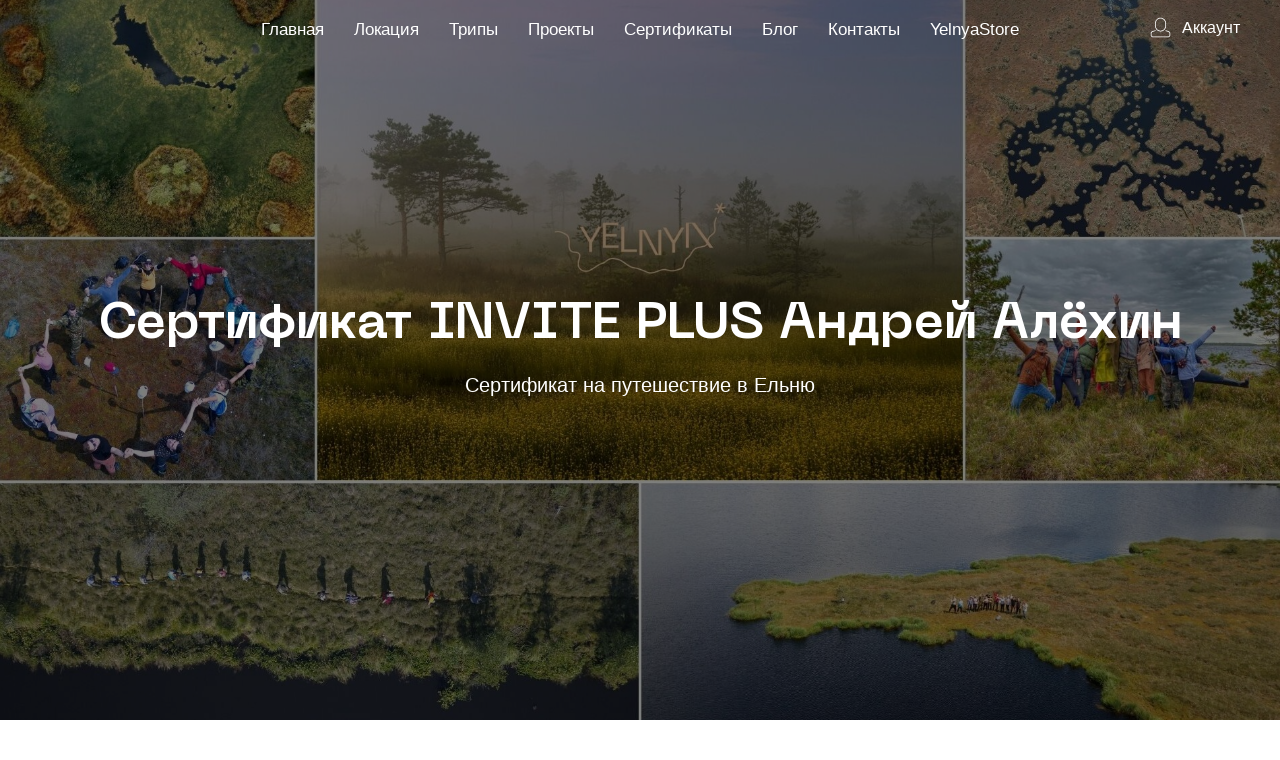

--- FILE ---
content_type: text/html; charset=UTF-8
request_url: https://yelnyatrip.com/blog/299-sertifikat-invite-plus
body_size: 11209
content:
<!doctype html>
<html>
<head>
    <meta name="facebook-domain-verification" content="0daj2ue6zfkj811g1wtxqqi6cjduqt" />
    <base href="https://yelnyatrip.com/" />
    <meta charset="UTF-8" />
    <meta http-equiv="X-UA-Compatible" content="IE=edge">
    <meta name="viewport" content="width=device-width, initial-scale=1, maximum-scale=1" />
    
            <meta name="robots" content="noindex">
        
    
        
        <meta property="og:site_name" content="YelnyaTrip" />
        <meta property="og:locale" content="by_BY" />
        <meta property="og:locale:alternate" content="ru_RU" />
        <meta property="og:url" content= "https://yelnyatrip.com/blog/299-sertifikat-invite-plus" />
        
                    <meta property="og:image" content="https://yelnyatrip.com/assets/web/images/prev.jpg"/>
                
                    <title>Сертификат INVITE PLUS Андрей Алёхин. YelnyaTrip</title>
            <meta property="og:title" content="Сертификат INVITE PLUS Андрей Алёхин"/>
                            <meta name="description" content="Сертификат на путешествие в Ельню"/>
            <meta property="og:description" content="Сертификат на путешествие в Ельню" />
            <meta property="og:type" content="website"/>
            
    
    <link rel="apple-touch-icon" sizes="180x180" href="/assets/web/favicons/apple-touch-icon.png">
    <link rel="icon" type="image/png" sizes="32x32" href="/assets/web/favicons/favicon-32x32.png">
    <link rel="icon" type="image/png" sizes="16x16" href="/assets/web/favicons/favicon-16x16.png">
    <link rel="manifest" href="/assets/web/favicons/site.webmanifest">
    <link rel="mask-icon" href="/assets/web/favicons/safari-pinned-tab.svg" color="#c29470">
    <meta name="msapplication-TileColor" content="#f4e5d7">
    <meta name="theme-color" content="#ffffff">
    
        <script src="https://code.jquery.com/jquery-3.6.0.min.js" integrity="sha256-/xUj+3OJU5yExlq6GSYGSHk7tPXikynS7ogEvDej/m4=" crossorigin="anonymous"></script>
    <script>window.jQuery || document.write("<script src='assets/web/js/lib/jquery.min.js'>\x3C/script>")</script>
    
    <!-- Yandex.Metrika counter --><script type="text/javascript" > (function(m,e,t,r,i,k,a){ m[i]=m[i]||function(){ (m[i].a=m[i].a||[]).push(arguments)}; m[i].l=1*new Date();k=e.createElement(t),a=e.getElementsByTagName(t)[0],k.async=1,k.src=r,a.parentNode.insertBefore(k,a) }) (window, document, "script", "https://mc.yandex.ru/metrika/tag.js", "ym"); ym(88868532, "init", { clickmap:true, trackLinks:true, accurateTrackBounce:true, webvisor:true }); </script><noscript><div><img src="https://mc.yandex.ru/watch/88868532" style="position:absolute; left:-9999px;" alt="" /></div></noscript><!-- /Yandex.Metrika counter -->
    <!-- Global site tag (gtag.js) - Google Analytics --> <script async src="https://www.googletagmanager.com/gtag/js?id=G-FEWHHCQSPP"></script><script> window.dataLayer = window.dataLayer || []; function gtag(){ dataLayer.push(arguments); } gtag('js', new Date()); gtag('config', 'G-FEWHHCQSPP');</script>
    <!-- Facebook Pixel Code --><script>!function(f,b,e,v,n,t,s) { if(f.fbq)return;n=f.fbq=function(){ n.callMethod?n.callMethod.apply(n,arguments):n.queue.push(arguments)};if(!f._fbq)f._fbq=n;n.push=n;n.loaded=!0;n.version='2.0';n.queue=[];t=b.createElement(e);t.async=!0;t.src=v;s=b.getElementsByTagName(e)[0];s.parentNode.insertBefore(t,s)}(window, document,'script','https://connect.facebook.net/en_US/fbevents.js');fbq('init', '154735609957795');fbq('track', 'PageView');</script><noscript><img height="1" width="1" style="display:none" src="https://www.facebook.com/tr?id=154735609957795&ev=PageView&noscript=1" /></noscript><!-- End Facebook Pixel Code -->
    
<link rel="stylesheet" href="/assets/cache/styles_c0f31d7ab9.min.css" type="text/css" />
<link rel="stylesheet" href="/assets/cache/all_de40f63268.min.css" type="text/css" />
</head>
<body>
    <link rel="stylesheet" href="/assets/web/css/style.css" />
    
    <nav>
        <div class="container clearfix">
            
            <label for="menuCheck">
                <svg viewBox="0 0 32 32" xmlns="http://www.w3.org/2000/svg"><path d="M29,6H3A1,1,0,0,0,3,8H29a1,1,0,0,0,0-2Z"/><path d="M3,17H16a1,1,0,0,0,0-2H3a1,1,0,0,0,0,2Z"/><path d="M25,24H3a1,1,0,0,0,0,2H25a1,1,0,0,0,0-2Z"/></svg>
            </label>
            <input type="checkbox" name="menuCheck" id="menuCheck" />
            <ul class=""><li class="first"><a href="/" >Главная</a></li><li><a href="location" >Локация</a></li><li><a href="tourism/" >Трипы</a></li><li><a href="proektyi/" >Проекты</a></li><li><a href="sertifikatyi/" >Сертификаты</a></li><li class="active"><a href="blog/" >Блог</a></li><li><a href="kontaktyi" >Контакты</a></li><li class="last"><a href="https://yelnyastore.by/" target="blank">YelnyaStore</a></li></ul>            <div class="menu-mask"></div>
            <div class="nav-acc dropdown">
                <a href="#" class="login-button modal-call">
                    <svg enable-background="new 0 0 128 128" viewBox="0 0 128 128" xml:space="preserve" xmlns="http://www.w3.org/2000/svg" xmlns:xlink="http://www.w3.org/1999/xlink"><path d="M64.281,84.291c-15.54,0-28.184-12.643-28.184-28.184V42.196c0-15.542,12.644-28.186,28.184-28.186  c15.542,0,28.186,12.644,28.186,28.186v13.911C92.467,71.648,79.823,84.291,64.281,84.291z M64.281,18.01  c-13.335,0-24.184,10.85-24.184,24.186v13.911c0,13.334,10.849,24.184,24.184,24.184c13.336,0,24.186-10.85,24.186-24.184V42.196  C88.467,28.86,77.617,18.01,64.281,18.01z"/><path d="M102.332,114.01h-76.51c-6.518,0-11.819-5.303-11.819-11.82v-8.734c0-3.857,1.953-9.027,11.26-11.738l11.443-3.168  c1.067-0.291,2.167,0.33,2.461,1.395s-0.33,2.166-1.395,2.461l-11.417,3.16c-8.353,2.434-8.353,6.541-8.353,7.891v8.734  c0,4.313,3.508,7.82,7.819,7.82h76.51c4.312,0,7.819-3.508,7.819-7.82v-8.734c0-3.643-2.816-6.299-8.372-7.896l-10.892-3.045  c-1.064-0.297-1.686-1.4-1.388-2.465c0.298-1.063,1.398-1.689,2.464-1.387l10.906,3.049c9.326,2.682,11.281,7.867,11.281,11.744  v8.734C114.151,108.707,108.85,114.01,102.332,114.01z"/></svg>
                    <span>Аккаунт</span>
                </a>
                                    
                            </div>
        </div>
    </nav>
    
    <link rel="stylesheet" href="https://cdn.jsdelivr.net/npm/@fancyapps/ui@4.0/dist/fancybox.css" />
    <div class="top-block blog-top img-bg mask-bg" style="background-image:url('/assets/cache_image/assets/resources/201/top-bg-ft04iq_1900x1100_63d.jpg')">
        <div class="mask"></div>
        <div class="content">
            <div class="container clearfix">
                <div class="block">
                    <h1>Сертификат INVITE PLUS Андрей Алёхин</h1>
                    <span></span>
                    <p>Сертификат на путешествие в Ельню</p>
                </div>
            </div>
        </div>
    </div>

    
    <div class="blog-page">
                                    <section class="img-bg">
                    <div class="mask"></div>
                    <div class="content">
                        
                        <div class="container clearfix">
                                                        <div class="text-block" style="float:unset">
                                <img src="" style="float:right;max-width:400px;margin-top:15px;" />
                                <h2><strong>Поздравляем, Андрей!</strong></h2>

<p><strong>Очень скоро Вы отправитесь в незабываемый трип на древнее болото Ельня.</strong></p>

<p>Тур INVITE PLUS&nbsp;—&nbsp;это путешествие для тех, кто хочет отвлечься от забот, перезагрузиться и дать новый импульс своим мыслям и творческой энергии или просто хорошо провести день в приятной компании. Трип, который не требует особой подготовки: мы гуляем в спокойном ритме&nbsp;по болоту, наслаждаясь окружающими пейзажами, ароматом растений и тишиной.<br />
Это плюс сто баллов к удовольствию и релаксу, максимально комфортный и беззаботный способ познакомиться с Ельней. Мы позаботимся обо всём: привезём Вас к месту назначения,&nbsp;накормим вкусной едой, оденем в подходящую обувь, покажем красоту Ельни и расскажем, почему мы всей душой любим это место. После интенсивной прогулки нас ждёт горячий обед и жаркая банька,&nbsp;где пар и веники станут завершающим «ритуалом», уносящим чувства в самый космос.&nbsp;Потом будет дорога домой в комфортном микроавтобусе и невероятное послевкусие от хорошего дня.<br />
<img alt="" height="500" src="/assets/components/minifyx/munee.php?files=Yelnyatrip.com.jpg?resize=h[500]w[1920]s[true]" width="1920" /></p>

<p><strong>Что включено в сертификат</strong>:</p>

<ol>
	<li>Участие в трипе для одной<b>&nbsp;</b>персоны в сборной группе (до 15 человек)</li>
	<li>Трансфер&nbsp;Минск-Ельня-Минск</li>
	<li>Завтрак</li>
	<li>Сопровождение двух&nbsp;гидов&nbsp;</li>
	<li>Съемка с дрона</li>
	<li>Горячий обед из трёх блюд&nbsp;</li>
	<li>Баня&nbsp;</li>
	<li>Фирменный подарок</li>
</ol>

<h3>Как подготовиться к&nbsp;походу&nbsp;на болото с YelnyaTrip?</h3>

<p>Наш маршрут&nbsp;длиной до 8-ми километров проходит по дикому болоту вне&nbsp;деревянных настилов, это значит, что следует подобрать подходящую обувь и одежду.<br />
Самая универсальная обувь&nbsp; —&nbsp;ПВХ сапоги до колена (можно взять в прокат у нас).<br />
Ваша одежда должна быть удобной для&nbsp;длительной интенсивной&nbsp;ходьбы и не жаркой.<br />
Возьмите с собой рюкзак, чтобы положить туда термос с чаем и пару конфет —&nbsp;это будет очень актуально во время наших остановок в красивых локациях.<br />
Не забудьте полотенце и купальник для бани, которая станет завершением этого дня.</p>

<h3>Как выбрать дату путешествия?</h3>

<p>Мы публикуем даты трипов в <a href="https://yelnyatrip.com/tourism/">календаре</a>&nbsp;на месяц вперёд.&nbsp;Трипы INVITE PLUS проходят по выходным. Летом такие трипы проходят несколько раз в месяц кроме пожароопасного периода.&nbsp;Выберите подходящую дату и сообщите об участии нам.</p>

<p><u><em>Сертификат действует с 01.01.2022 по 30.09.2022</em></u></p>

<p><u><em><iframe frameborder="0" height="360" scrolling="no" src="https://www.youtube.com/embed/l7ZeSyLmwqY" width="640"></iframe></em></u></p>

<p>Мы всегда на связи в&nbsp;<a href="https://t.me/Dbutche" target="_blank"><span style="color:#3498db;">Telegram</span></a>&nbsp;<a href="http://whatsapp://send?phone=+375336344058" target="_blank"><span style="color:#2ecc71;">WhatsApp</span></a>&nbsp;<a href="http://viber://add?number=375336344058" target="_blank"><span style="color:#9b59b6;">Viber</span></a>&nbsp;или по телефону <a href="http://tel:+375%20(33)%20634-40-58">+375336344058</a>, если у Вас остались вопросы.<br />
<br />
<strong>До встречи в YelnyaTrip!</strong></p>
                            </div>
                        </div>
                    </div>
                </section>
                                    <section class="blog-neighbors gray-bg">
                    
                    <div class="container clearfix">
                        <div class="title-line text-center">
                            <h2><span>Читайте</span> также</h2>
                        </div>
                        <div class="items">
                            <div class="item-block blog-item ">
    <a href="blog/296-pozharyi-na-elne" class="item">
        <img src="/assets/cache_image/assets/resources/296/prev-2966lgn2x_500x300_8a8.jpg" alt="Пожары на Ельне" />
        <div class="title">
            <h3>Пожары на Ельне</h3>
            <span>Как мы можем потерять уникальный заповедник</span>
        </div>
    </a>
</div>                        </div>
                    </div>
                </section>    </div>

    
        <section class="newsletter img-bg mask-bg">
            <div class="mask"></div>
            <div class="content">
                <div class="container clearfix">
                    <div class="elem-50">
                        <div class="title-line">
                            <h2>Узнай <span>первым</span></h2>
                            <p>Подпишись на новостную рассылку и будь в курсе последних новостей</p>
                        </div>
                                            </div>
                    <div class="elem-50">
                        
                        <!-- Subscription Form -->
                        <div class="sp-form-outer sp-force-hide">
                            <div id="sp-form-188162" sp-id="188162" sp-hash="de7c0221dfa87cf40ddfde356e0e22633088f9687ceda1a90665f330c6863016" sp-lang="ru" class="sp-form sp-form-regular sp-form-embed" sp-show-options="%7B%22satellite%22%3Afalse%2C%22maDomain%22%3A%22login.sendpulse.com%22%2C%22formsDomain%22%3A%22forms.sendpulse.com%22%2C%22condition%22%3A%22onEnter%22%2C%22scrollTo%22%3A25%2C%22delay%22%3A10%2C%22repeat%22%3A3%2C%22background%22%3A%22rgba(0%2C%200%2C%200%2C%200.5)%22%2C%22position%22%3A%22bottom-right%22%2C%22animation%22%3A%22%22%2C%22hideOnMobile%22%3Afalse%2C%22urlFilter%22%3Afalse%2C%22urlFilterConditions%22%3A%5B%7B%22force%22%3A%22hide%22%2C%22clause%22%3A%22contains%22%2C%22token%22%3A%22%22%7D%5D%2C%22analytics%22%3A%7B%22ga%22%3A%7B%22eventLabel%22%3Anull%2C%22send%22%3Afalse%7D%2C%22ym%22%3A%7B%22counterId%22%3Anull%2C%22eventLabel%22%3Anull%2C%22targetId%22%3Anull%2C%22send%22%3Afalse%7D%7D%2C%22utmEnable%22%3Afalse%7D">
                                <div class="sp-form-fields-wrapper">
                                    <div class="sp-message">
                                        <div></div>
                                    </div>
                                    <form novalidate="" class="sp-element-container ">
                                        <div class="sp-field line" sp-id="sp-b04ba0e1-f165-4ef2-933f-9fd04c57d428">
                                            <input type="email" sp-type="email" name="sform[email]" class="sp-form-control " placeholder="Email*" sp-tips="%7B%22required%22%3A%22%D0%9E%D0%B1%D1%8F%D0%B7%D0%B0%D1%82%D0%B5%D0%BB%D1%8C%D0%BD%D0%BE%D0%B5%20%D0%BF%D0%BE%D0%BB%D0%B5%22%2C%22wrong%22%3A%22%D0%9D%D0%B5%D0%B2%D0%B5%D1%80%D0%BD%D1%8B%D0%B9%20email-%D0%B0%D0%B4%D1%80%D0%B5%D1%81%22%7D" required="required">
                                        </div>
                                        <div class="sp-field sp-button-container line button-line" sp-id="sp-babe0b84-67ee-4e89-be6b-453e52bd54bb">
                                            <button id="sp-babe0b84-67ee-4e89-be6b-453e52bd54bb" class="sp-button button">Подписаться </button>
                                        </div>
                                    </form>
                                    <p style="font-size:13px;padding:0 5px;color:white">* Нажимая кнопку Подписаться, вы соглашаетесь с <a href="https://yelnyatrip.com/page?content=personal_data" style="border-bottom:1px dotted" target="_blank">правилами обработки персональных данных</a></p>
                                </div>
                            </div>
                        </div>
                        <script type="text/javascript" async="async" src="//web.webformscr.com/apps/fc3/build/default-handler.js?1617704713690"></script> 
                        <!-- /Subscription Form -->
                    </div>
                </div>
            </div>
        </section>
    
    <footer>
        <div class="container clearfix">
            <div class="block">
                <div class="logo">
                    <img src="/assets/web/images/logo_white.svg" alt="YelnyaTrip Туризм по Ельне" />
                    <span>Путешествие в дикую Ельню</span>
                </div>
                <p>ООО «ЕльняТрип»
                <br>Республика Беларусь, 211921, г.п.&nbsp;Шарковщина, ул.&nbsp;М.&nbsp;Горького д.&nbsp;9 кв.&nbsp;11
                <br>УНП 391247169
                <br>Свидетельство о гос.регистрации №0248691 выдано Шарковщинским районным исполнительным комитетом 23.12.2025</p>
                <ul class="information-link">
                    <li><a href="page?content=dogovor">Публичный договор</a></li>
                    <li><a href="page?content=pay">Оплата-Получение услуг-Возврат</a></li>
                    <li><a href="page?content=personal_data">Политика конфиденциальности</a></li>
                </ul>
                <img src="/assets/web/images/pay-list.png" style="min-width:300px" />
            </div>
            <div class="block">
                <h3>Навигация</h3>
                <ul class=""><li class="first"><a href="/" >Главная</a></li><li><a href="location" >Локация</a></li><li><a href="tourism/" >Трипы</a></li><li><a href="proektyi/" >Проекты</a></li><li><a href="sertifikatyi/" >Сертификаты</a></li><li class="active"><a href="blog/" >Блог</a></li><li><a href="kontaktyi" >Контакты</a></li><li class="last"><a href="https://yelnyastore.by/" target="blank">YelnyaStore</a></li></ul>            </div>
            <div class="block">
                <h3>Контакты</h3>
                <ul class="contact-list">
                    <li>
                        <a href="tel:+375 (33) 634-40-58">
                            <svg height="48" viewBox="0 0 48 48" width="48" xmlns="http://www.w3.org/2000/svg"><path d="M0 0h48v48h-48z" fill="none"/><path d="M13.25 21.59c2.88 5.66 7.51 10.29 13.18 13.17l4.4-4.41c.55-.55 1.34-.71 2.03-.49 2.24.74 4.65 1.14 7.14 1.14 1.11 0 2 .89 2 2v7c0 1.11-.89 2-2 2-18.78 0-34-15.22-34-34 0-1.11.9-2 2-2h7c1.11 0 2 .89 2 2 0 2.49.4 4.9 1.14 7.14.22.69.06 1.48-.49 2.03l-4.4 4.42z"/></svg>
                            <span>+375 (33) 634-40-58</span>
                        </a>
                    </li>
                    <li>
                        <a href="mailto:yelnyatrip@gmail.com">
                            <svg height="48" viewBox="0 0 48 48" width="48" xmlns="http://www.w3.org/2000/svg"><path d="M40 8h-32c-2.21 0-3.98 1.79-3.98 4l-.02 24c0 2.21 1.79 4 4 4h32c2.21 0 4-1.79 4-4v-24c0-2.21-1.79-4-4-4zm0 8l-16 10-16-10v-4l16 10 16-10v4z"/><path d="M0 0h48v48h-48z" fill="none"/></svg>
                            <span>yelnyatrip@gmail.com</span>
                        </a>
                    </li>
                </ul>
                <ul class="messenger">
                    <li>
                        <a href="viber://add?number=375336344058">
                            <svg height="512px" style="enable-background:new 0 0 512 512;" viewBox="0 0 512 512" width="512px" xmlns="http://www.w3.org/2000/svg"><path d="M424.908,70.792c-11.407-10.509-57.582-44.018-160.53-44.466c0,0-121.363-7.276-180.473,46.983    c-32.879,32.877-44.467,81.118-45.725,140.856c-1.258,59.74-2.785,171.669,105.104,202.034h0.089l-0.089,46.353    c0,0-0.718,18.775,11.678,22.548c14.913,4.672,23.716-9.611,37.999-24.973c7.816-8.444,18.595-20.841,26.77-30.275    c73.842,6.2,130.528-7.994,136.995-10.059c14.913-4.851,99.265-15.632,112.919-127.563    C483.838,176.705,462.818,103.761,424.908,70.792z M437.396,283.786c-11.589,93.423-79.952,99.353-92.528,103.396    c-5.39,1.706-55.247,14.104-117.86,10.062c0,0-46.713,56.324-61.266,70.968c-4.761,4.76-9.971,4.311-9.881-5.122    c0-6.196,0.359-76.985,0.359-76.985c-0.09,0-0.09,0,0,0C64.77,360.771,70.16,265.459,71.148,215.602    c0.988-49.856,10.421-90.73,38.269-118.218c50.037-45.366,153.075-38.628,153.075-38.628    c87.047,0.359,128.73,26.589,138.432,35.393C432.993,121.638,449.344,187.396,437.396,283.786L437.396,283.786z M312.528,211.201    c0.359,7.725-11.229,8.265-11.588,0.538c-0.989-19.763-10.242-29.374-29.286-30.452c-7.726-0.45-7.007-12.038,0.628-11.588    C297.347,171.046,311.271,185.419,312.528,211.201z M330.765,221.351c0.897-38.089-22.907-67.913-68.094-71.236    c-7.636-0.539-6.827-12.128,0.81-11.589c52.103,3.774,79.86,39.617,78.872,83.095    C342.263,229.346,330.584,228.988,330.765,221.351z M372.986,233.389c0.089,7.726-11.589,7.815-11.589,0.09    c-0.539-73.213-49.317-113.099-108.518-113.548c-7.636-0.09-7.636-11.588,0-11.588    C319.086,108.792,372.357,154.516,372.986,233.389z M362.834,321.514v0.181c-9.702,17.068-27.848,35.934-46.533,29.915    l-0.18-0.271c-18.955-5.299-63.6-28.296-91.808-50.755c-14.553-11.499-27.849-25.063-38.09-38.089    c-9.252-11.589-18.594-25.334-27.667-41.862c-19.134-34.586-23.356-50.037-23.356-50.037    c-6.019-18.685,12.756-36.832,29.913-46.533h0.181c8.264-4.313,16.169-2.875,21.469,3.502c0,0,11.14,13.294,15.9,19.854    c4.492,6.108,10.511,15.899,13.655,21.379c5.48,9.791,2.065,19.763-3.324,23.894l-10.78,8.625    c-5.479,4.401-4.761,12.576-4.761,12.576s15.99,60.458,75.729,75.73c0,0,8.176,0.719,12.576-4.761l8.625-10.78    c4.131-5.39,14.104-8.803,23.895-3.323c13.206,7.455,30.004,19.044,41.144,29.555    C365.709,305.434,367.146,313.251,362.834,321.514L362.834,321.514z"/></svg>
                        </a>
                    </li>
                    <li>
                        <a href="https://t.me/Dbutche" target="_blank">
                            <svg height="512px" style="enable-background:new 0 0 512 512;" viewBox="0 0 512 512" width="512px" xml:space="preserve" xmlns="http://www.w3.org/2000/svg"><path d="M484.689,98.231l-69.417,327.37c-5.237,23.105-18.895,28.854-38.304,17.972L271.2,365.631l-51.034,49.086    c-5.647,5.647-10.372,10.372-21.256,10.372l7.598-107.722L402.539,140.23c8.523-7.598-1.848-11.809-13.247-4.21L146.95,288.614    L42.619,255.96c-22.694-7.086-23.104-22.695,4.723-33.579L455.423,65.166C474.316,58.081,490.85,69.375,484.689,98.231z"/></svg>
                        </a>
                    </li>
                    <li>
                        <a href="whatsapp://send?phone=+375336344058">
                            <svg height="512px" style="enable-background:new 0 0 512 512;" version="1.1" viewBox="0 0 512 512" width="512px" xmlns="http://www.w3.org/2000/svg"><path d="M417.103,92.845C374.08,49.721,316.787,26.001,255.897,26.001c-125.678,0-227.946,102.269-227.946,227.945    c0,40.146,10.474,79.37,30.394,113.973l-32.343,118.08l120.852-31.728c33.268,18.173,70.744,27.724,108.941,27.724h0.103    c125.576,0,230.101-102.269,230.101-227.945C485.998,193.161,460.125,135.97,417.103,92.845z M255.897,443.593    c-34.089,0-67.46-9.138-96.518-26.388l-6.879-4.107l-71.67,18.789l19.099-69.924l-4.518-7.187    c-18.995-30.188-28.956-64.995-28.956-100.83c0-104.424,85.018-189.44,189.545-189.44c50.619,0,98.158,19.714,133.892,55.548    c35.731,35.835,57.705,83.376,57.603,133.996C447.495,358.578,360.319,443.593,255.897,443.593z M359.807,301.691    c-5.647-2.872-33.677-16.635-38.914-18.48c-5.237-1.952-9.035-2.875-12.834,2.875s-14.683,18.48-18.073,22.384    c-3.285,3.799-6.674,4.312-12.321,1.437c-33.473-16.735-55.445-29.878-77.521-67.768c-5.853-10.062,5.854-9.344,16.736-31.11    c1.85-3.801,0.926-7.086-0.514-9.961c-1.436-2.875-12.834-30.906-17.557-42.304c-4.62-11.089-9.343-9.549-12.835-9.754    c-3.285-0.206-7.086-0.206-10.883-0.206c-3.8,0-9.96,1.438-15.197,7.085c-5.236,5.75-19.92,19.51-19.92,47.541    s20.432,55.139,23.205,58.937c2.874,3.798,40.148,61.299,97.338,86.045c36.144,15.607,50.314,16.94,68.386,14.271    c10.985-1.643,33.679-13.759,38.401-27.107c4.723-13.347,4.723-24.743,3.285-27.105    C369.255,305.901,365.454,304.465,359.807,301.691z"/></svg>
                        </a>
                    </li>
                </ul>
            </div>
        </div>
    </footer>


<!--login-->

    
    <div class="copy">
        <p>&copy; 2026 YELNYATRIP.COM. Все права защищены. Разработка&nbsp;сайта&nbsp;<a href="https://romanov.by/" target="_blank">ROMANOV</a></p>
    </div>
    <div id="toTop">
        <svg viewBox="0 0 20 20" xmlns="http://www.w3.org/2000/svg"><path d="M 10 6.2910156 L 3.6464844 12.646484 L 3.2910156 13 L 4 13.708984 L 4.3535156 13.353516 L 10 7.7089844 L 15.646484 13.353516 L 16 13.708984 L 16.708984 13 L 16.353516 12.646484 L 10 6.2910156 z "/></svg>
    </div>
    
    <script src="https://cdn.jsdelivr.net/npm/@fancyapps/ui@4.0/dist/fancybox.umd.js"></script>

<script type="text/javascript" src="/assets/cache/scripts_ee6f48b6cb.min.js"></script>
<script type="text/javascript" src="/assets/cache/all_0070d5f41e.min.js"></script>
<div class="modal fade remodal" data-remodal-id="modalauth"
  data-remodal-options="hashTracking: false, closeOnOutsideClick: true" id="ajaxlogin-modal" tabindex="-1" aria-labelledby="ajaxlogin-modal-Label" aria-hidden="true">
    <div class="modal-dialog">
        <div class="modal-content">
            <div class="modal-head">
                <button type="button" class="btn-close remodal-close" data-remodal-action="close" data-bs-dismiss="modal" aria-label="Close"></button>
            </div>
            <div class="modal-body">
                <div class="nav-pills nav-fill gap-2">
                        <a href="#ajaxLoginForm" class="nav-link ajaxlogin-btn ajaxlogin ajaxlogin-Login" data-toggle="tab" data-ajaxlogin="Login">
                            Авторизация
                        </a>
                        <a href="#ajaxLoginForm" class="nav-link ajaxlogin-btn ajaxlogin ajaxlogin-Register" data-toggle="tab" data-ajaxlogin="Register">
                            Регистрация
                        </a>
                        
                        <a href="#ajaxLoginForm" class="nav-link ajaxlogin-btn ajaxlogin ajaxlogin-ForgotPassword forgot-hid" data-toggle="tab" data-ajaxlogin="ForgotPassword">
                            Регистрация
                        </a>
                        
                </div>

                <div class="tab-content">
                    <div class="tab-pane active" id="ajaxLoginForm"></div>
                </div>
            </div>
        </div>
    </div>
</div>
</body>
</html>

--- FILE ---
content_type: text/css
request_url: https://yelnyatrip.com/assets/cache/styles_c0f31d7ab9.min.css
body_size: 13997
content:
@charset "utf-8";*,*:before,*:after{-moz-box-sizing:border-box;-webkit-box-sizing:border-box;box-sizing:border-box}iframe{display:block;max-width:100%}#to-top{cursor:pointer;position:fixed;bottom:10px;right:10px;background:#fecc00;border-radius:5px;color:#555;height:40px;width:40px;display:block;font-size:20px;padding:5px 0;text-align:center;opacity:.5;transition:.2s all}#to-top:hover{opacity:.9;transition:.2s all}a{color:unset;text-decoration:none}ul{margin:0;padding:0;font-size:0}nav ul li{display:inline-block;font-size:15px}body,h1,h2{margin:0;padding:0}img{display:block;-webkit-backface-visibility:hidden;-moz-backface-visibility:hidden;-ms-backface-visibility:hidden;max-width:100%;height:auto}select,input,textarea,button{outline:0}form input.special-line{display:none !important}section{padding:50px 0}input[type=checkbox]{display:none}.text-center{text-align:center}.line{padding:5px}.line input,.line textarea{display:block;font-size:13px;width:100%;border:1px solid #e5e5e5;padding:10px 15px;border-radius:5px}.line textarea{min-height:150px;max-width:100%}.line-container{margin:0 -5px}.default-modal-form{text-align:left}.default-modal-form .remodal-close{left:auto;right:0}.default-modal-form .info-line ul{margin:0;padding:20px 10px;text-align:left}.default-modal-form .info-line ul li{display:block;font-size:14px;font-weight:700;color:#333}.default-modal-form .line{padding:5px}.default-modal-form .line label{display:block;font-size:13px;font-style:italic;font-family:"Open Sans",sans-serif}.default-modal-form .line input,.default-modal-form .line textarea{display:block;width:100%;padding:10px 15px;border:1px solid #e5e5e5;border-radius:5px}.default-modal-form .line textarea{min-height:100px}.img-bg{background-position:center;background-attachment:fixed;background-size:cover}.mask-bg{position:relative}.mask-bg .mask{position:absolute;top:0;left:0;right:0;bottom:0;background:rgba(0,0,0,.5)}.mask-bg .content{position:relative;color:#fff}.mask-bg.white .mask{background:rgba(255,255,255,.5)}.mask-bg.white .content{color:#343434}.flex-container{display:flex}.flex-container.wrap{flex-wrap:wrap}.flex-item{flex-shrink:1;flex-grow:0}.flex-align-content{display:flex;flex-wrap:wrap;align-content:space-between}.button{display:inline-block;border:0;cursor:pointer;margin:10px 0;text-decoration:none;color:#343434;padding:10px 20px;font-size:15px;font-weight:600;transition:.3s all}.button:hover{background:#f0f0f0;transition:.3s all}.button-white{background:#fff;border-color:#fff;color:#111}.button-white:hover{border-color:#b90f0f;transition:.3s all}.button-red{background:#b90f0f;border-color:#b90f0f;color:#fff}.button-red:hover{background:#fff;transition:.3s all}.button-black{background:#111;border-color:#111;color:#fff}.button-black:hover{background:#fff;color:#111;transition:.3s all}.clearfix:before,.clearfix:after{display:table;content:" "}.clearfix:after{clear:both}.container{max-width:1200px;margin:0 auto;padding:0 10px}section.gray-bg{background:#f0f0f0}section.center{text-align:center}section.center ul{margin:0;padding:0}section.center ul li{display:block}.elem-16,.elem-20,.elem-25,.elem-30,.elem-33,.elem-40,.elem-50,.elem-60,.elem-66,.elem-70,.elem-75,.elem-80{float:left}.elem-16{width:16.66666666%}.elem-20{width:20%}.elem-25{width:25%}.elem-30{width:30%}.elem-33{width:33.33333333%}.elem-40{width:40%}.elem-50{width:50%}.elem-60{width:60%}.elem-66{width:66.66666666%}.elem-70{width:70%}.elem-75{width:75%}.elem-80{width:80%}.full-width{width:100%}.left{float:left}.right{float:right}.e404{text-align:center;padding:100px 0}.e404 span{font-size:6vw;font-weight:700;font-family:"Arial";color:#454545}.e404 p{font-family:"Montserrat",sans-serif;font-size:2vw}.crumbs{text-align:center;color:#343434;font-family:"Montserrat",sans-serif;margin-bottom:20px}.crumbs ul{margin:0;padding:0}.crumbs ul li{display:inline-block;vertical-align:middle;margin-right:7px;font-size:12px}.crumbs ul li a{display:inline-block;vertical-align:middle;text-decoration:none;color:#565656;padding:7px 0}.crumbs ul li i{color:#e5e5e5}.remodal .remodal-close{left:auto;right:0}.remodal.default h5{font-size:18px;font-weight:500;margin:20px 0}.remodal.default h5+.intro{display:block;font-size:13px;max-width:400px;margin:0 auto 10px}.remodal.default .line{display:block;width:100%;padding:5px}.remodal.default .line label{display:block;font-size:13px;color:#666;padding-bottom:2px;min-height:20px}.remodal.default .line input,.remodal.default .line textarea{display:block;width:100%;border:1px solid #e5e5e5;padding:10px 15px;border-radius:5px;font-size:13px}.remodal.default .line .nice-select{margin:0;width:100%;height:38px;border-radius:5px;border:1px solid #e5e5e5;line-height:36px}.remodal.default .line textarea{min-height:100px}.remodal.default .credit-block{position:relative;border:1px solid #fecc00;margin:15px 5px 0;padding:20px}.remodal.default .credit-block>label{position:absolute;top:-10px;left:50%;width:140px;margin-left:-70px;background:#fff;padding:0 10px;font-weight:600}.pagination>li{display:inline-block}.pagination>li>a,.pagination>li>span{transition:.3s all;position:relative;float:left;padding:6px 12px;margin-left:-1px;line-height:1.42857143;color:#676767;text-decoration:none;background-color:#fcfcfc;border:1px solid #e5e5e5;display:inline-block}.pagination>li:first-child>a,.pagination>li:first-child>span{margin-left:0}.pagination>li>a:hover,.pagination>li>span:hover,.pagination>li>a:focus,.pagination>li>span:focus{color:#23527c;background-color:#f0f0f0;border-color:#ddd;transition:.3s all}.pagination>.active>a,.pagination>.active>span,.pagination>.active>a:hover,.pagination>.active>span:hover,.pagination>.active>a:focus,.pagination>.active>span:focus{z-index:2;color:#fff;cursor:default;background-color:#000;border-color:#000}.pagination>.disabled>span,.pagination>.disabled>span:hover,.pagination>.disabled>span:focus,.pagination>.disabled>a,.pagination>.disabled>a:hover,.pagination>.disabled>a:focus{color:#afafaf;cursor:not-allowed;background-color:#fff;border-color:#e5e5e5}.jGrowl .jGrowl-notification{font-family:"Montserrat",sans-serif;font-weight:600;font-size:13px;border-radius:0 !important;background-color:#9dbbdc !important;color:#343434;box-shadow:0 0 10px rgba(0,0,0,.1);padding:20px !important}.jGrowl .jGrowl-notification+.af-message-success{background-color:#a0d0a0 !important;outline:1px solid rgba(0,128,0,.2);outline-offset:-10px}.jGrowl .jGrowl-notification+.af-message-error{background-color:#ce7a7a !important;outline:2px solid rgba(255,0,0,.2);outline-offset:-10px}.jGrowl .jGrowl-notification+.af-message-info{background-color:#9dbbdc !important}.share{display:block}.share .share-title{display:inline-block;color:#343434;text-transform:uppercase;font-size:11px;font-weight:600}.share .share-block{display:inline-block;vertical-align:middle}.share .ya-share2{display:inline-block;vertical-align:middle;text-align:center}.share .ya-share2 ul{font-size:0;padding:0}.share .ya-share2 ul li{display:inline-block}.share .ya-share2 ul li a{display:inline-block;color:#363636;text-decoration:none;font-size:20px;padding:0 10px}.share .ya-share2 .ya-share2__icon{font-family:"Font Awesome 5 Brands";color:#343434;font-size:17px}.share .ya-share2 .ya-share2__title{display:none}.share .ya-share2 .ya-share2__item_service_vkontakte .ya-share2__icon:before{content:""}.share .ya-share2 .ya-share2__item_service_facebook .ya-share2__icon:before{content:""}.share .ya-share2 .ya-share2__item_service_odnoklassniki .ya-share2__icon:before{content:""}.share .ya-share2 .ya-share2__item_service_gplus .ya-share2__icon:before{content:""}.share .ya-share2 .ya-share2__item_service_twitter .ya-share2__icon:before{content:""}.share .ya-share2 .ya-share2__item_service_viber .ya-share2__icon:before{content:""}.share .ya-share2 .ya-share2__item_service_whatsapp .ya-share2__icon:before{content:""}.share .ya-share2 .ya-share2__item_service_telegram .ya-share2__icon:before{content:""}#nav-icon{width:30px;margin-right:7px;height:25px;position:relative;-webkit-transform:rotate(0deg);-moz-transform:rotate(0deg);-o-transform:rotate(0deg);transform:rotate(0deg);-webkit-transition:.5s ease-in-out;-moz-transition:.5s ease-in-out;-o-transition:.5s ease-in-out;transition:.5s ease-in-out;cursor:pointer;display:inline-block;vertical-align:middle}#nav-icon span{display:block;position:absolute;height:5px;width:100%;background:#fff;opacity:1;left:0;-webkit-transform:rotate(0deg);-moz-transform:rotate(0deg);-o-transform:rotate(0deg);transform:rotate(0deg);-webkit-transition:.25s ease-in-out;-moz-transition:.25s ease-in-out;-o-transition:.25s ease-in-out;transition:.25s ease-in-out}#nav-icon span:nth-child(1){top:0}#nav-icon span:nth-child(2){top:9px}#nav-icon span:nth-child(3){top:18px}#nav-icon.open span:nth-child(1){top:9px;-webkit-transform:rotate(135deg);-moz-transform:rotate(135deg);-o-transform:rotate(135deg);transform:rotate(135deg)}#nav-icon.open span:nth-child(2){opacity:0;left:10px}#nav-icon.open span:nth-child(3){top:9px;-webkit-transform:rotate(-135deg);-moz-transform:rotate(-135deg);-o-transform:rotate(-135deg);transform:rotate(-135deg)}.mobile-menu{display:none}.mobile-contacts{display:none}.tabs .tabs-line ul{margin:0;padding:0}.tabs .tabs-line ul li{display:inline-block;vertical-align:middle;margin:0;padding:0}.tabs .tabs-content .tabs-item{display:none}.tabs .tabs-content .tabs-item.active{display:block}.copy{font-family:"Montserrat",sans-serif;color:#fff;font-size:13px;text-align:center}.copy p{margin:0;padding:20px 0}.copy a{color:#fff;font-weight:500;text-decoration-style:dotted}.copy a:hover{text-decoration-style:solid}@media only screen and (min-width :750px){body .pushy{position:static;width:auto;height:auto;background:0 0;transform:none;overflow:unset}body .pushy .pushy-content{visibility:visible}body .pushy a{display:inline-block;color:#343434;padding:0}body .pushy ul:first-child{margin:0}.mobile-logo,.menu-btn{display:none}}@media only screen and (max-width :750px){body .img-bg{background-attachment:unset}.elem-16{width:33%}.elem-20,.elem-20,.elem-25,.elem-30,.elem-33,.elem-40,.elem-50,.elem-60,.elem-66,.elem-70,.elem-75,.elem-80{width:100%}.mobile-menu{display:inline-block;float:right;padding:17px 25px;color:#fff;font-size:18px;font-weight:700}.menu .bottom .right ul{display:none;position:absolute;left:0;right:0;top:100px;background:#343434}.menu .bottom .right ul li{display:block;width:100%;text-align:center}.mobile-logo{box-shadow:0 0 5px rgba(0,0,0,.2);max-height:50px;padding:5px}.mobile-logo img{width:200px;max-width:50%}.menu-btn{position:absolute;top:0;right:0;margin:5px;padding:10px;font-size:16px;background:#fff;border:1px solid #e5e5e5;border-radius:5px}.menu-btn+.pushy{background:#fff}.pushy-content{height:100%}.flex-container,.mobile-contacts{display:block}}
html.remodal-is-locked{overflow:hidden;-ms-touch-action:none;touch-action:none}.remodal,[data-remodal-id]{display:none}.remodal-overlay{position:fixed;z-index:9999;top:-5000px;right:-5000px;bottom:-5000px;left:-5000px;display:none}.remodal-wrapper{position:fixed;z-index:10000;top:0;right:0;bottom:0;left:0;display:none;overflow:auto;text-align:center;-webkit-overflow-scrolling:touch}.remodal-wrapper:after{display:inline-block;height:100%;margin-left:-.05em;content:""}.remodal-overlay,.remodal-wrapper{-webkit-backface-visibility:hidden;backface-visibility:hidden}.remodal{position:relative;outline:none;-webkit-text-size-adjust:100%;-ms-text-size-adjust:100%;text-size-adjust:100%}.remodal-is-initialized{display:inline-block}
.remodal-bg.remodal-is-opening,.remodal-bg.remodal-is-opened{-webkit-filter:blur(3px);filter:blur(3px)}.remodal-overlay{background:rgba(43,46,56,.9)}.remodal-overlay.remodal-is-opening,.remodal-overlay.remodal-is-closing{-webkit-animation-duration:.3s;animation-duration:.3s;-webkit-animation-fill-mode:forwards;animation-fill-mode:forwards}.remodal-overlay.remodal-is-opening{-webkit-animation-name:remodal-overlay-opening-keyframes;animation-name:remodal-overlay-opening-keyframes}.remodal-overlay.remodal-is-closing{-webkit-animation-name:remodal-overlay-closing-keyframes;animation-name:remodal-overlay-closing-keyframes}.remodal-wrapper{padding:10px 10px 0}.remodal{box-sizing:border-box;width:100%;margin-bottom:10px;padding:35px;-webkit-transform:translate3d(0,0,0);transform:translate3d(0,0,0);color:#2b2e38;background:#fff}.remodal.remodal-is-opening,.remodal.remodal-is-closing{-webkit-animation-duration:.3s;animation-duration:.3s;-webkit-animation-fill-mode:forwards;animation-fill-mode:forwards}.remodal.remodal-is-opening{-webkit-animation-name:remodal-opening-keyframes;animation-name:remodal-opening-keyframes}.remodal.remodal-is-closing{-webkit-animation-name:remodal-closing-keyframes;animation-name:remodal-closing-keyframes}.remodal,.remodal-wrapper:after{vertical-align:middle}.remodal-close{position:absolute;top:0;left:0;display:block;overflow:visible;width:35px;height:35px;margin:0;padding:0;cursor:pointer;-webkit-transition:color .2s;transition:color .2s;text-decoration:none;color:#95979c;border:0;outline:0;background:0 0}.remodal-close:hover,.remodal-close:focus{color:#2b2e38}.remodal-close:before{font-family:Arial,"Helvetica CY","Nimbus Sans L",sans-serif !important;font-size:25px;line-height:35px;position:absolute;top:0;left:0;display:block;width:35px;content:"×";text-align:center}.remodal-confirm,.remodal-cancel{font:inherit;display:inline-block;overflow:visible;min-width:110px;margin:0;padding:12px 0;cursor:pointer;text-align:center;vertical-align:middle;text-decoration:none;border:0;outline:0}.remodal-confirm{color:#fff;background:#81c784}.remodal-confirm:hover,.remodal-confirm:focus{background:#66bb6a}.remodal-cancel{color:#fff;background:#e57373}.remodal-cancel:hover,.remodal-cancel:focus{background:#ef5350}.remodal-confirm::-moz-focus-inner,.remodal-cancel::-moz-focus-inner,.remodal-close::-moz-focus-inner{padding:0;border:0}@-webkit-keyframes remodal-opening-keyframes{from{-webkit-transform:scale(1.05);transform:scale(1.05);opacity:0}to{-webkit-transform:none;transform:none;opacity:1;-webkit-filter:blur(0);filter:blur(0)}}@keyframes remodal-opening-keyframes{from{-webkit-transform:scale(1.05);transform:scale(1.05);opacity:0}to{-webkit-transform:none;transform:none;opacity:1;-webkit-filter:blur(0);filter:blur(0)}}@-webkit-keyframes remodal-closing-keyframes{from{-webkit-transform:scale(1);transform:scale(1);opacity:1}to{-webkit-transform:scale(.95);transform:scale(.95);opacity:0;-webkit-filter:blur(0);filter:blur(0)}}@keyframes remodal-closing-keyframes{from{-webkit-transform:scale(1);transform:scale(1);opacity:1}to{-webkit-transform:scale(.95);transform:scale(.95);opacity:0;-webkit-filter:blur(0);filter:blur(0)}}@-webkit-keyframes remodal-overlay-opening-keyframes{from{opacity:0}to{opacity:1}}@keyframes remodal-overlay-opening-keyframes{from{opacity:0}to{opacity:1}}@-webkit-keyframes remodal-overlay-closing-keyframes{from{opacity:1}to{opacity:0}}@keyframes remodal-overlay-closing-keyframes{from{opacity:1}to{opacity:0}}@media only screen and (min-width:641px){.remodal{max-width:700px}}.lt-ie9 .remodal-overlay{background:#2b2e38}.lt-ie9 .remodal{width:700px}
@font-face{font-family:"Neue Machina";src:url("/assets/web/fonts/NeueMachina/NeueMachina-Ultralight.eot");src:local("Neue Machina Ultralight"),local("NeueMachina-Ultralight"),url("/assets/web/fonts/NeueMachina/NeueMachina-Ultralight.eot?#iefix") format("embedded-opentype"),url("/assets/web/fonts/NeueMachina/NeueMachina-Ultralight.woff2") format("woff2"),url("/assets/web/fonts/NeueMachina/NeueMachina-Ultralight.woff") format("woff"),url("/assets/web/fonts/NeueMachina/NeueMachina-Ultralight.ttf") format("truetype");font-weight:200;font-style:normal}@font-face{font-family:"Neue Machina";src:url("/assets/web/fonts/NeueMachina/NeueMachina-Light.eot");src:local("Neue Machina Light"),local("NeueMachina-Light"),url("/assets/web/fonts/NeueMachina/NeueMachina-Light.eot?#iefix") format("embedded-opentype"),url("/assets/web/fonts/NeueMachina/NeueMachina-Light.woff2") format("woff2"),url("/assets/web/fonts/NeueMachina/NeueMachina-Light.woff") format("woff"),url("/assets/web/fonts/NeueMachina/NeueMachina-Light.ttf") format("truetype");font-weight:300;font-style:normal}@font-face{font-family:"Neue Machina";src:url("/assets/web/fonts/NeueMachina/NeueMachina-Black.eot");src:local("Neue Machina Black"),local("NeueMachina-Black"),url("/assets/web/fonts/NeueMachina/NeueMachina-Black.eot?#iefix") format("embedded-opentype"),url("/assets/web/fonts/NeueMachina/NeueMachina-Black.woff2") format("woff2"),url("/assets/web/fonts/NeueMachina/NeueMachina-Black.woff") format("woff"),url("/assets/web/fonts/NeueMachina/NeueMachina-Black.ttf") format("truetype");font-weight:900;font-style:normal}@font-face{font-family:"Neue Machina";src:url("/assets/web/fonts/NeueMachina/NeueMachina-Regular.eot");src:local("Neue Machina Regular"),local("NeueMachina-Regular"),url("/assets/web/fonts/NeueMachina/NeueMachina-Regular.eot?#iefix") format("embedded-opentype"),url("/assets/web/fonts/NeueMachina/NeueMachina-Regular.woff2") format("woff2"),url("/assets/web/fonts/NeueMachina/NeueMachina-Regular.woff") format("woff"),url("/assets/web/fonts/NeueMachina/NeueMachina-Regular.ttf") format("truetype");font-weight:400;font-style:normal}@font-face{font-family:"Neue Machina";src:url("/assets/web/fonts/NeueMachina/NeueMachina-Bold.eot");src:local("Neue Machina Bold"),local("NeueMachina-Bold"),url("/assets/web/fonts/NeueMachina/NeueMachina-Bold.eot?#iefix") format("embedded-opentype"),url("/assets/web/fonts/NeueMachina/NeueMachina-Bold.woff2") format("woff2"),url("/assets/web/fonts/NeueMachina/NeueMachina-Bold.woff") format("woff"),url("/assets/web/fonts/NeueMachina/NeueMachina-Bold.ttf") format("truetype");font-weight:700;font-style:normal}@font-face{font-family:"Neue Machina";src:url("/assets/web/fonts/NeueMachina/NeueMachina-Medium.eot");src:local("Neue Machina Medium"),local("NeueMachina-Medium"),url("/assets/web/fonts/NeueMachina/NeueMachina-Medium.eot?#iefix") format("embedded-opentype"),url("/assets/web/fonts/NeueMachina/NeueMachina-Medium.woff2") format("woff2"),url("/assets/web/fonts/NeueMachina/NeueMachina-Medium.woff") format("woff"),url("/assets/web/fonts/NeueMachina/NeueMachina-Medium.ttf") format("truetype");font-weight:500;font-style:normal}@font-face{font-family:"Neue Machina";src:url("/assets/web/fonts/NeueMachina/NeueMachina-Ultrabold.eot");src:local("Neue Machina Ultrabold"),local("NeueMachina-Ultrabold"),url("/assets/web/fonts/NeueMachina/NeueMachina-Ultrabold.eot?#iefix") format("embedded-opentype"),url("/assets/web/fonts/NeueMachina/NeueMachina-Ultrabold.woff2") format("woff2"),url("/assets/web/fonts/NeueMachina/NeueMachina-Ultrabold.woff") format("woff"),url("/assets/web/fonts/NeueMachina/NeueMachina-Ultrabold.ttf") format("truetype");font-weight:800;font-style:normal}
@font-face{font-family:"SF UI Text";src:url("/assets/web/fonts/SanFrancisco/SFUIText-LightItalic.eot");src:local("SF UI Text LightItalic"),local("SFUIText-LightItalic"),url("/assets/web/fonts/SanFrancisco/SFUIText-LightItalic.eot?#iefix") format("embedded-opentype"),url("/assets/web/fonts/SanFrancisco/SFUIText-LightItalic.woff2") format("woff2"),url("/assets/web/fonts/SanFrancisco/SFUIText-LightItalic.woff") format("woff"),url("/assets/web/fonts/SanFrancisco/SFUIText-LightItalic.ttf") format("truetype");font-weight:200;font-style:italic}@font-face{font-family:"SF UI Display";src:url("/assets/web/fonts/SanFrancisco/SFUIDisplay-Regular.eot");src:local("SF UI Display Regular"),local("SFUIDisplay-Regular"),url("/assets/web/fonts/SanFrancisco/SFUIDisplay-Regular.eot?#iefix") format("embedded-opentype"),url("/assets/web/fonts/SanFrancisco/SFUIDisplay-Regular.woff2") format("woff2"),url("/assets/web/fonts/SanFrancisco/SFUIDisplay-Regular.woff") format("woff"),url("/assets/web/fonts/SanFrancisco/SFUIDisplay-Regular.ttf") format("truetype");font-weight:400;font-style:normal}@font-face{font-family:"SF UI Text";src:url("/assets/web/fonts/SanFrancisco/SFUIText-RegularItalic.eot");src:local("SF UI Text Regular Italic"),local("SFUIText-RegularItalic"),url("/assets/web/fonts/SanFrancisco/SFUIText-RegularItalic.eot?#iefix") format("embedded-opentype"),url("/assets/web/fonts/SanFrancisco/SFUIText-RegularItalic.woff2") format("woff2"),url("/assets/web/fonts/SanFrancisco/SFUIText-RegularItalic.woff") format("woff"),url("/assets/web/fonts/SanFrancisco/SFUIText-RegularItalic.ttf") format("truetype");font-weight:400;font-style:italic}@font-face{font-family:"SF UI Display";src:url("/assets/web/fonts/SanFrancisco/SFUIDisplay-Ultralight.eot");src:local("SF UI Display Ultralight"),local("SFUIDisplay-Ultralight"),url("/assets/web/fonts/SanFrancisco/SFUIDisplay-Ultralight.eot?#iefix") format("embedded-opentype"),url("/assets/web/fonts/SanFrancisco/SFUIDisplay-Ultralight.woff2") format("woff2"),url("/assets/web/fonts/SanFrancisco/SFUIDisplay-Ultralight.woff") format("woff"),url("/assets/web/fonts/SanFrancisco/SFUIDisplay-Ultralight.ttf") format("truetype");font-weight:200;font-style:normal}@font-face{font-family:"SF UI Text";src:url("/assets/web/fonts/SanFrancisco/SFUIText-SemiboldItalic.eot");src:local("SF UI Text SemiboldItalic"),local("SFUIText-SemiboldItalic"),url("/assets/web/fonts/SanFrancisco/SFUIText-SemiboldItalic.eot?#iefix") format("embedded-opentype"),url("/assets/web/fonts/SanFrancisco/SFUIText-SemiboldItalic.woff2") format("woff2"),url("/assets/web/fonts/SanFrancisco/SFUIText-SemiboldItalic.woff") format("woff"),url("/assets/web/fonts/SanFrancisco/SFUIText-SemiboldItalic.ttf") format("truetype");font-weight:600;font-style:italic}@font-face{font-family:"SF UI Display";src:url("/assets/web/fonts/SanFrancisco/SFUIDisplay-Heavy.eot");src:local("SF UI Display Heavy"),local("SFUIDisplay-Heavy"),url("/assets/web/fonts/SanFrancisco/SFUIDisplay-Heavy.eot?#iefix") format("embedded-opentype"),url("/assets/web/fonts/SanFrancisco/SFUIDisplay-Heavy.woff2") format("woff2"),url("/assets/web/fonts/SanFrancisco/SFUIDisplay-Heavy.woff") format("woff"),url("/assets/web/fonts/SanFrancisco/SFUIDisplay-Heavy.ttf") format("truetype");font-weight:900;font-style:normal}@font-face{font-family:"SF UI Text";src:url("/assets/web/fonts/SanFrancisco/SFUIText-Heavy.eot");src:local("SF UI Text Heavy"),local("SFUIText-Heavy"),url("/assets/web/fonts/SanFrancisco/SFUIText-Heavy.eot?#iefix") format("embedded-opentype"),url("/assets/web/fonts/SanFrancisco/SFUIText-Heavy.woff2") format("woff2"),url("/assets/web/fonts/SanFrancisco/SFUIText-Heavy.woff") format("woff"),url("/assets/web/fonts/SanFrancisco/SFUIText-Heavy.ttf") format("truetype");font-weight:900;font-style:normal}@font-face{font-family:"SF UI Display";src:url("/assets/web/fonts/SanFrancisco/SFUIDisplay-Black.eot");src:local("SF UI Display Black"),local("SFUIDisplay-Black"),url("/assets/web/fonts/SanFrancisco/SFUIDisplay-Black.eot?#iefix") format("embedded-opentype"),url("/assets/web/fonts/SanFrancisco/SFUIDisplay-Black.woff2") format("woff2"),url("/assets/web/fonts/SanFrancisco/SFUIDisplay-Black.woff") format("woff"),url("/assets/web/fonts/SanFrancisco/SFUIDisplay-Black.ttf") format("truetype");font-weight:900;font-style:normal}@font-face{font-family:"SF UI Text";src:url("/assets/web/fonts/SanFrancisco/SFUIText-Semibold.eot");src:local("SF UI Text Semibold"),local("SFUIText-Semibold"),url("/assets/web/fonts/SanFrancisco/SFUIText-Semibold.eot?#iefix") format("embedded-opentype"),url("/assets/web/fonts/SanFrancisco/SFUIText-Semibold.woff2") format("woff2"),url("/assets/web/fonts/SanFrancisco/SFUIText-Semibold.woff") format("woff"),url("/assets/web/fonts/SanFrancisco/SFUIText-Semibold.ttf") format("truetype");font-weight:600;font-style:normal}@font-face{font-family:"SF UI Display";src:url("/assets/web/fonts/SanFrancisco/SFUIDisplay-Semibold.eot");src:local("SF UI Display Semibold"),local("SFUIDisplay-Semibold"),url("/assets/web/fonts/SanFrancisco/SFUIDisplay-Semibold.eot?#iefix") format("embedded-opentype"),url("/assets/web/fonts/SanFrancisco/SFUIDisplay-Semibold.woff2") format("woff2"),url("/assets/web/fonts/SanFrancisco/SFUIDisplay-Semibold.woff") format("woff"),url("/assets/web/fonts/SanFrancisco/SFUIDisplay-Semibold.ttf") format("truetype");font-weight:600;font-style:normal}@font-face{font-family:"SF UI Text";src:url("/assets/web/fonts/SanFrancisco/SFUIText-Medium.eot");src:local("SF UI Text Medium"),local("SFUIText-Medium"),url("/assets/web/fonts/SanFrancisco/SFUIText-Medium.eot?#iefix") format("embedded-opentype"),url("/assets/web/fonts/SanFrancisco/SFUIText-Medium.woff2") format("woff2"),url("/assets/web/fonts/SanFrancisco/SFUIText-Medium.woff") format("woff"),url("/assets/web/fonts/SanFrancisco/SFUIText-Medium.ttf") format("truetype");font-weight:500;font-style:normal}@font-face{font-family:"SF UI Text";src:url("/assets/web/fonts/SanFrancisco/SFUIText-Light.eot");src:local("SF UI Text Light"),local("SFUIText-Light"),url("/assets/web/fonts/SanFrancisco/SFUIText-Light.eot?#iefix") format("embedded-opentype"),url("/assets/web/fonts/SanFrancisco/SFUIText-Light.woff2") format("woff2"),url("/assets/web/fonts/SanFrancisco/SFUIText-Light.woff") format("woff"),url("/assets/web/fonts/SanFrancisco/SFUIText-Light.ttf") format("truetype");font-weight:200;font-style:normal}@font-face{font-family:"SF UI Display";src:url("/assets/web/fonts/SanFrancisco/SFUIDisplay-Bold.eot");src:local("SF UI Display Bold"),local("SFUIDisplay-Bold"),url("/assets/web/fonts/SanFrancisco/SFUIDisplay-Bold.eot?#iefix") format("embedded-opentype"),url("/assets/web/fonts/SanFrancisco/SFUIDisplay-Bold.woff2") format("woff2"),url("/assets/web/fonts/SanFrancisco/SFUIDisplay-Bold.woff") format("woff"),url("/assets/web/fonts/SanFrancisco/SFUIDisplay-Bold.ttf") format("truetype");font-weight:700;font-style:normal}@font-face{font-family:"SF UI Text";src:url("/assets/web/fonts/SanFrancisco/SFUIText-Regular.eot");src:local("SF UI Text Regular"),local("SFUIText-Regular"),url("/assets/web/fonts/SanFrancisco/SFUIText-Regular.eot?#iefix") format("embedded-opentype"),url("/assets/web/fonts/SanFrancisco/SFUIText-Regular.woff2") format("woff2"),url("/assets/web/fonts/SanFrancisco/SFUIText-Regular.woff") format("woff"),url("/assets/web/fonts/SanFrancisco/SFUIText-Regular.ttf") format("truetype");font-weight:400;font-style:normal}@font-face{font-family:"SF UI Display";src:url("/assets/web/fonts/SanFrancisco/SFUIDisplay-Thin.eot");src:local("SF UI Display Thin"),local("SFUIDisplay-Thin"),url("/assets/web/fonts/SanFrancisco/SFUIDisplay-Thin.eot?#iefix") format("embedded-opentype"),url("/assets/web/fonts/SanFrancisco/SFUIDisplay-Thin.woff2") format("woff2"),url("/assets/web/fonts/SanFrancisco/SFUIDisplay-Thin.woff") format("woff"),url("/assets/web/fonts/SanFrancisco/SFUIDisplay-Thin.ttf") format("truetype");font-weight:100;font-style:normal}@font-face{font-family:"SF UI Text";src:url("/assets/web/fonts/SanFrancisco/SFUIText-BoldItalic.eot");src:local("SF UI Text BoldItalic"),local("SFUIText-BoldItalic"),url("/assets/web/fonts/SanFrancisco/SFUIText-BoldItalic.eot?#iefix") format("embedded-opentype"),url("/assets/web/fonts/SanFrancisco/SFUIText-BoldItalic.woff2") format("woff2"),url("/assets/web/fonts/SanFrancisco/SFUIText-BoldItalic.woff") format("woff"),url("/assets/web/fonts/SanFrancisco/SFUIText-BoldItalic.ttf") format("truetype");font-weight:700;font-style:italic}@font-face{font-family:"SF UI Text";src:url("/assets/web/fonts/SanFrancisco/SFUIText-Bold.eot");src:local("SF UI Text Bold"),local("SFUIText-Bold"),url("/assets/web/fonts/SanFrancisco/SFUIText-Bold.eot?#iefix") format("embedded-opentype"),url("/assets/web/fonts/SanFrancisco/SFUIText-Bold.woff2") format("woff2"),url("/assets/web/fonts/SanFrancisco/SFUIText-Bold.woff") format("woff"),url("/assets/web/fonts/SanFrancisco/SFUIText-Bold.ttf") format("truetype");font-weight:700;font-style:normal}@font-face{font-family:"SF UI Display";src:url("/assets/web/fonts/SanFrancisco/SFUIDisplay-Medium.eot");src:local("SF UI Display Medium"),local("SFUIDisplay-Medium"),url("/assets/web/fonts/SanFrancisco/SFUIDisplay-Medium.eot?#iefix") format("embedded-opentype"),url("/assets/web/fonts/SanFrancisco/SFUIDisplay-Medium.woff2") format("woff2"),url("/assets/web/fonts/SanFrancisco/SFUIDisplay-Medium.woff") format("woff"),url("/assets/web/fonts/SanFrancisco/SFUIDisplay-Medium.ttf") format("truetype");font-weight:500;font-style:normal}@font-face{font-family:"SF UI Text";src:url("/assets/web/fonts/SanFrancisco/SFUIText-HeavyItalic.eot");src:local("SF UI Text HeavyItalic"),local("SFUIText-HeavyItalic"),url("/assets/web/fonts/SanFrancisco/SFUIText-HeavyItalic.eot?#iefix") format("embedded-opentype"),url("/assets/web/fonts/SanFrancisco/SFUIText-HeavyItalic.woff2") format("woff2"),url("/assets/web/fonts/SanFrancisco/SFUIText-HeavyItalic.woff") format("woff"),url("/assets/web/fonts/SanFrancisco/SFUIText-HeavyItalic.ttf") format("truetype");font-weight:900;font-style:italic}@font-face{font-family:"SF UI Display";src:url("/assets/web/fonts/SanFrancisco/SFUIDisplay-Light.eot");src:local("SF UI Display Light"),local("SFUIDisplay-Light"),url("/assets/web/fonts/SanFrancisco/SFUIDisplay-Light.eot?#iefix") format("embedded-opentype"),url("/assets/web/fonts/SanFrancisco/SFUIDisplay-Light.woff2") format("woff2"),url("/assets/web/fonts/SanFrancisco/SFUIDisplay-Light.woff") format("woff"),url("/assets/web/fonts/SanFrancisco/SFUIDisplay-Light.ttf") format("truetype");font-weight:200;font-style:normal}@font-face{font-family:"SF UI Text";src:url("/assets/web/fonts/SanFrancisco/SFUIText-MediumItalic.eot");src:local("SF UI Text MediumItalic"),local("SFUIText-MediumItalic"),url("/assets/web/fonts/SanFrancisco/SFUIText-MediumItalic.eot?#iefix") format("embedded-opentype"),url("/assets/web/fonts/SanFrancisco/SFUIText-MediumItalic.woff2") format("woff2"),url("/assets/web/fonts/SanFrancisco/SFUIText-MediumItalic.woff") format("woff"),url("/assets/web/fonts/SanFrancisco/SFUIText-MediumItalic.ttf") format("truetype");font-weight:500;font-style:italic}
@charset "utf-8";:root{--color:#c29470;--light-color:#e3bf9c;--dark-color:#5c4738;--font:"San Francisco",sans-serif;--font-title:"Neue Machina",sans-serif}body{font-family:var(--font);font-weight:300;overflow-x:hidden}body.overflow{overflow:hidden}img{transition:.2s all}h1,h2,h3,h4,h5,h6{font-family:var(--font-title)}p{line-height:1.5em}.crumbs{color:rgba(255,255,255,.6);margin:0}.crumbs ul li{font-size:14px}.crumbs ul li.active{color:#fff}.crumbs ul li a{color:rgba(255,255,255,.6)}.button{background:var(--light-color);border:1px solid var(--light-color);color:#fff;font-weight:300;border-radius:7px;font-size:16px;padding:15px 25px;text-transform:uppercase;letter-spacing:1px}.button:hover{background:var(--color);border-color:var(--color)}.button-nobg{background:0 0;border:1px solid var(--color);color:var(--color)}.button-nobg:hover{background:var(--color);color:#fff}.button.button-link{background:0 0;color:var(--color);border:0;padding:0;font-weight:400;text-transform:unset;border-bottom:1px solid;border-radius:0}nav{position:absolute;top:0;right:0;left:0;z-index:2;color:#fff;padding:10px;transition:.2s all}nav ul{text-align:center}nav ul li{padding:10px 15px;font-size:17px}nav ul li a{display:block}nav label[for=menuCheck]{display:none;font-size:25px}nav span{margin:auto 0}nav svg{width:50px;padding-left:15px}nav .menu-mask{visibility:hidden;opacity:0;position:fixed;top:0;right:0;bottom:0;left:0;background:rgba(0,0,0,.9);background-image:url("/assets/web/images/menu-path.svg");background-repeat:no-repeat;background-position:-450px -280px;background-size:auto 1200px;transition:.2s all}nav.fixed{position:fixed;top:0;background:rgba(255,255,255,1);box-shadow:0 0 10px rgba(0,0,0,.1);z-index:2}nav.fixed ul li a{color:var(--dark-color)}nav .container{position:relative}nav .nav-acc{position:absolute;top:0;right:0}nav .nav-acc a.login-button{display:inline-block;padding:5px 0}nav .nav-acc a svg{display:inline-block;vertical-align:middle;width:40px;fill:#fff}nav .nav-acc a.login-button span{display:inline-block;vertical-align:middle;padding-left:5px}nav.fixed .nav-acc a.login-button{color:#000}nav.fixed .nav-acc a.login-button svg{fill:#000}.line legend{padding:0 0 10px}.line input,.line textarea,.line select{background:rgba(0,0,0,.09);font-size:16px;font:var(--font);border:0;padding:15px 20px;border-radius:5px;width:100%;transition:.2s all}.line select{max-width:585px;height:50px;line-height:50px}.line input:focus,.line textarea:focus{background:rgba(0,0,0,.15)}input.apple-switch{display:inline-block;vertical-align:middle;cursor:pointer;position:relative;-webkit-appearance:none;outline:none;width:50px;height:30px;background-color:#fff;border:1px solid #d9dadc;border-radius:50px;box-shadow:inset -20px 0 0 0 #fff;margin:5px 5px 5px 0}input.apple-switch:after{content:"";position:absolute;top:1px;left:1px;background:0 0;width:26px;height:26px;border-radius:50%;box-shadow:2px 4px 6px rgba(0,0,0,.2)}input.apple-switch:checked{box-shadow:inset 20px 0 0 0 var(--color);border-color:var(--color)}input.apple-switch:checked:after{left:20px;box-shadow:-2px 4px 3px rgba(0,0,0,.05)}footer{background:#111116;color:#fff;padding:70px 0}footer .container{display:flex}footer .block{min-width:25%}footer .block+.block{margin-left:30px}footer .block img{max-width:150px;margin-bottom:35px}footer .block p{font-size:13px;opacity:.7;max-width:500px}footer ul li{display:block;font-size:15px;line-height:1.5em}footer .logo{font-size:15px;font-weight:600}footer .logo span{display:block;margin-top:10px}footer .messenger li{display:inline-block;vertical-align:middle;margin:15px 10px 0 0}footer .messenger li svg{width:30px;height:30px;fill:#e5e5e5}footer ul.contact-list li{display:block;font-size:15px;margin-top:15px;opacity:.8}footer ul.contact-list li svg{fill:#fff;width:20px;height:20px;vertical-align:middle}footer .block ul.information-link{margin-bottom:20px}footer .block ul.information-link li{display:inline-block;margin-right:10px;padding:5px 0}footer .block ul.information-link li a{text-decoration:underline;font-size:13px}.copy{text-align:center;background:#000}#toTop{display:none;cursor:pointer;position:fixed;right:20px;bottom:20px;background:var(--color);fill:#fff;padding:10px;z-index:3;opacity:.8;box-shadow:0 0 5px rgba(0,0,0,.2);transition:.2s all}#toTop:hover{opacity:1}#toTop svg{display:block;width:30px;height:30px}.top-block p{font-size:20px}.top-block{background-image:url("/assets/web/images/bg1.jpg")}.top-block .container{min-height:300px;display:flex}.top-block .block{margin:auto;width:100%;color:#fff;text-align:center}.top-block .block .logo svg{display:block;margin:0 auto 20px;max-width:100%;width:280px}.top-block .block .logo svg path{fill:#fff !important}.top-block .block h1{font-size:70px}.top-block .block h1 span{display:block;font-weight:300;font-size:18px;font-family:var(--font)}.top-block .block .button-line{margin-top:20px}.top-block .block .social{position:absolute;margin-top:40px;width:250px;bottom:0;left:50%;margin-left:-125px}.top-block .block .social li{display:inline-block}.top-block .block .social a{display:block;border-radius:50%;margin:5px;transition:.2s all}.top-block .block .social svg{width:40px;height:40px;fill:#fff;transform:scale(1.03)}.top-block .block .social a:hover{transform:scale(1.1)}.top-block.home-top .container,.top-block.blog-top .container{min-height:100vh}.top-block.blog-top h1{font-size:50px}section{padding:100px 0}section.gray-bg,.gray-bg{background-color:#f9f2eb;background-image:url("/assets/web/images/path.svg");background-repeat:no-repeat;background-position:10% 10%}section.gray-bg+.gray-bg{border-top:2px solid var(--light-color)}section .title-line .alt{color:var(--color);font-weight:500;font-size:20px}section .title-line h2{font-size:40px;opacity:.9}section .title-line h2 span{color:var(--color);background:rgba(194,148,112,.1);padding:5px 15px;border-radius:10px}section.about .quote{position:relative;background:var(--color);color:#fff;padding:30px;margin-left:30px;border-radius:5px;transform:scale(.99)}section.about .quote h4{margin:0;font-size:30px}section.about .quote .quote-icon{position:absolute;right:0;bottom:0;padding:20px;fill:var(--dark-color)}section.about .quote span{font-weight:600}section.categories .items{display:flex;flex-wrap:wrap}section.categories .items .item-container{width:25%}section.categories .items .item{display:block;position:relative;overflow:hidden;border-radius:15px;margin:5px}section.categories .items .item .title{position:absolute;top:0;right:0;left:0;bottom:0;background:rgba(0,0,0,.4);color:#fff;padding:20px;text-align:center}section.categories .items .item img{border-radius:15px}section.categories .items .item:hover img{transform:scale(1.1);filter:blur(2px)}section.categories .items .item .title h3{font-size:30px;margin-top:40%;transition:.2s all}section.categories .items .item .title span{display:block;margin-top:150px;transition:.6s all}section.categories .items .item:hover .title h3{margin-top:35%}section.categories .items .item:hover .title span{margin:0}section.blog{background-image:url("/assets/web/images/bg5.jpg")}section.blog .items{display:flex;flex-wrap:wrap;padding:10px 0}section.moovie iframe{border-radius:15px;width:100%}section.projects{padding:0}section.projects .content{padding:70px 10px;max-width:600px;float:right}section.projects .img-bg{background-image:url("/assets/web/images/home-project.jpg");background-size:cover;background-attachment:unset}section.projects ul{margin-bottom:20px}section.projects ul li+li{margin-top:20px}section.projects ul li svg{display:inline-block;vertical-align:top;fill:var(--color);background:#f4e5d7;border-radius:50%;padding:5px;width:50px;height:50px}section.projects ul li span{display:inline-block;vertical-align:top;max-width:80%;padding-left:30px}section.projects ul li h4{font-size:30px;margin:0}section.projects ul li p{font-size:15px;margin:0}section.form form{margin:-5px}section.form .contact-list{padding:0 50px}section.form .contact-list ul{margin:20px 0}section.form .contact-list ul li{display:block;font-size:20px}section.form .contact-list ul li svg,section.form .contact-list ul li span{display:inline-block;vertical-align:middle}section.form .contact-list ul li svg{fill:var(--color);background:#f4e5d7;padding:10px;margin-right:10px;border-radius:50%;transition:.2s all}section.form .contact-list ul li svg:hover{transform:scale(1.1)}section.form .contact-list ul li a{display:block;margin-bottom:10px;color:var(--color)}section.form .contact-list .messenger li{display:inline-block;vertical-align:middle;margin:15px 10px 0 0}section.form .contact-list .messenger li svg{width:50px;height:50px;fill:var(--dark-color);padding:0;border-radius:0;background:0 0;margin:0}section.newsletter{background-image:url("/assets/web/images/bg4.jpg")}section.newsletter .social li{display:inline-block}section.newsletter .social a{display:block;border-radius:50%;margin:5px;transition:.2s all}section.newsletter .social svg{width:40px;height:40px;fill:#fff;transform:scale(1.03)}section.newsletter .social a:hover{transform:scale(1.1)}section.newsletter .sp-form{margin:0}section.newsletter .line input{background:rgba(255,255,255,.09);max-width:400px;border:0;padding:15px 20px;height:auto;color:#fff}section.newsletter .sp-form .sp-button{background:var(--color);top:0;padding:10px 15px;height:auto}section.certificate .img{padding:0 50px;max-width:500px}section.certificate .title-line span{display:block;font-size:20px;margin:10px 0}.blog-category .items{display:flex;flex-wrap:wrap;padding:10px 0}.blog-item{width:33%;padding:5px;margin:auto}.blog-item img{width:100%;transition:2s all}.blog-item a{display:block;position:relative;overflow:hidden;border-radius:10px}.blog-item a:hover img{transform:scale(1.2)}.blog-item .title{position:absolute;bottom:0;left:0;right:0;color:#fff;padding:15px;font-size:13px;background:#000;background:linear-gradient(0deg,rgba(92,71,56,.9) 0%,rgba(0,0,0,0) 100%)}.blog-item .title h3{margin:0;font-weight:500;font-size:17px}.tourism-page section.desc{padding-bottom:50px}.tourism-page .calendar-content{padding-top:50px}.tourism-page .calendar-content .tabs{display:flex}.tourism-page .calendar-content .tab{position:relative;cursor:pointer;width:20%;text-align:right;padding:5px;opacity:.7;border:2px solid rgba(0,0,0,0);transition:.2s all}.tourism-page .calendar-content .tab:hover{transform:scale(1.05)}.tourism-page .calendar-content .tab:before{content:"";display:none;opacity:0;position:absolute;top:0;left:0;width:30px;height:30px;background-size:cover;background-image:url("/assets/web/images/menu-star.svg");transition:.2s all}.tourism-page .calendar-content .tab.active:before{opacity:1}.tourism-page .calendar-content .tab .title-line{background:#f9f2eb;padding:10px 20px 5px;white-space:nowrap}.tourism-page .calendar-content .tab .title-line span{display:inline-block;vertical-align:middle;content:"";width:8px;height:8px;margin-bottom:5px;margin-right:10px}.tourism-page .calendar-content .tab .title-line h3{display:inline-block;vertical-align:middle;margin:0}.tourism-page .calendar-content .tab h5{margin:10px 0 0;font-weight:500;font-size:14px}.tourism-page .calendar-content .tab ul{padding:10px}.tourism-page .calendar-content .tab ul li{display:block;font-size:14px;opacity:.6}.tourism-page .calendar-content .tab img{width:100%;filter:grayscale(100%)}.tourism-page .calendar-content .tabs-content{padding:0;line-height:1.5em;font-size:15px}.tourism-page .calendar-content .tabs-content p{margin:0 0 10px}.tourism-page .calendar-content .tabs-content ul{margin-left:10px}.tourism-page .calendar-content .tabs-content li{position:relative;display:block;font-size:14px}.tourism-page .calendar-content .tabs-content li:before{position:absolute;left:-10px;top:9px;content:"";display:inline-block;width:5px;height:5px;background:var(--color)}.tourism-page .calendar-content .tabs-content .tab-item{padding:10px 5px 0}.tourism-page .calendar-content .tabs-content .tab-item .title-line{position:relative}.tourism-page .calendar-content .tabs-content .tab-item .title-line span{position:absolute;bottom:-5px;width:100px;height:3px}.tourism-page .calendar-content .tabs-content .read-more{position:relative;border:0;margin:0 0 15px}.tourism-page .calendar-content .tabs-content .read-more:before{position:absolute;display:block;content:"+";font-size:20px;top:-5px;right:-20px;transition:.2s all}.tourism-page .calendar-content .tabs-content .read-more.active:before{transform:rotate(45deg)}.tourism-page .calendar-content .tabs-content .read-more+.detail-block{display:none}.tourism-page .calendar-content .tab.active{opacity:1;border-color:var(--color)}.tourism-page .calendar-content .tab.active img{filter:unset}.tourism-page .calendar-content .tab.active .title-line{background-color:var(--light-color)}.tourism-page .mobile-tabs{display:flex;margin-top:40px}.tourism-page .mobile-tabs .tab-button{display:inline-block;padding:10px;font-weight:500;font-size:0;border-bottom:7px solid;text-align:center;width:100%;height:46px;transition:.2s all}.tourism-page .mobile-tabs .tab-button.active{font-size:18px;padding:10px 30px}.tourism-page .tour-list{padding-bottom:0}.tourism-page .calendar-content .calendar-container{display:flex;margin-top:30px}.tourism-page .calendar-block h4,.tourism-page .tabs-wrapper h4{position:absolute;left:10px;top:-15px;background:#fff;padding:0 5px;font-size:17px;display:block;font-family:var(--font-title);margin:0}.tourism-page .calendar-block,.tourism-page .tabs-wrapper{position:relative;width:100%;padding:0;padding:20px;border:1px solid #e5e5e5;border-radius:5px}.tourism-page #Calendar .calendar{width:100%;border-collapse:collapse;border:0}.tourism-page #Calendar .date{background:#f9f2eb;border:1px solid rgba(0,0,0,0);color:var(--dark-color);padding:10px;font-size:13px;width:100%;min-height:35px;transition:.5s all}.tourism-page #Calendar .cell.today .date{border-color:var(--color);font-weight:600;color:#c29470}.tourism-page #Calendar.tourType1 .date{background:rgba(98,169,98,.1)}.tourism-page #Calendar.tourType2 .date{background:rgba(169,165,98,.1)}.tourism-page #Calendar.tourType3 .date{background:rgba(169,98,98,.1)}.tourism-page #Calendar.tourType4 .date{background:rgba(0,0,0,.1)}.tourism-page #Calendar.tourType5 .date{background:rgba(65,224,224,.1)}.tourism-page #Calendar .date:hover{border-color:#f9f2eb}.tourism-page #Calendar .weekend .date{color:#9c0808;font-weight:600}.tourism-page #Calendar .cell{position:relative;border:3px solid rgba(0,0,0,0)}.tourism-page #Calendar .event span{text-align:center;display:block;font-size:14px}.tourism-page #Calendar .event .count-limit span{display:inline-block;background:rgba(0,0,0,.06);padding:5px;margin-top:5px}.tourism-page #Calendar .event .count-limit span svg{display:inline-block;vertical-align:middle;margin-right:5px}.tourism-page #Calendar .event .count-limit span.lock{color:var(--color);fill:var(--color)}.tourism-page #Calendar .event .count-limit span.free{color:green;fill:green}.tourism-page #Calendar .event .count-limit span.count-res{color:green}.tourism-page #Calendar .event .intro{font-size:14px;padding:5px 0;opacity:.8;max-width:400px;margin:0 auto}.tourism-page #Calendar .event .eventdate{padding:5px 0;font-size:11px}.tourism-page #Calendar .tour-line,.tourism-page #Calendar .cell .tour-line.privateprivate,.tourism-page #Calendar .cell .tour-line.private1,.tourism-page #Calendar .cell .tour-line.eventend{display:none}.tourism-page #Calendar .tour-line .calendar-tour-desc{position:absolute;visibility:hidden;background:#fff;max-height:300px;left:0;right:auto;min-width:350px;margin-left:-200px;width:100%;box-shadow:0 0 10px rgba(0,0,0,.1);border-top:5px solid;text-align:center;padding:20px;overflow:auto;opacity:0;z-index:4}.tourism-page #Calendar .tour-line .count{position:absolute;left:0;bottom:0;font-size:13px;padding:3px;color:green;text-align:center}.tourism-page #Calendar .tour-line .count b{display:none}.tourism-page #Calendar .tour-line .count span{display:inline-block;background:rgba(0,0,0,.05);border-radius:5px;padding:3px}.tourism-page #Calendar .tour-line .count .lock svg{fill:var(--color)}.tourism-page #Calendar .tour-line .count .free svg{fill:#3b941d}.tourism-page #Calendar .tour-line svg{width:20px;height:20px}.tourism-page #Calendar .tour-line div{text-align:center}.tourism-page #Calendar .tour-line .chunk-content h2{background:rgba(0,0,0,.1)}.tourism-page #Calendar .tour-line .chunk-content p{margin:5px 0}.tourism-page #Calendar .cell.isevent:hover .tour-line .calendar-tour-desc{visibility:visible;opacity:1}.tourism-page #Calendar svg{width:30px;height:30px;transition:.2s all}.tourism-page #Calendar .prev:hover svg,.tourism-page #Calendar .next:hover svg{fill:var(--color)}.tourism-page #Calendar .prev a,.tourism-page #Calendar .next a{display:block;padding:5px 0}.tourism-page #Calendar .prev a.disable{pointer-events:none;opacity:.1}.tourism-page #Calendar .prev:hover a.disable svg{fill:#000}.tourism-page #Calendar .tour-line .calendar-tour-desc .type-1 h2:before{content:"INVITE"}.tourism-page #Calendar .tour-line .calendar-tour-desc .type-2 h2:before{content:"CONTACT"}.tourism-page #Calendar .tour-line .calendar-tour-desc .type-3 h2:before{content:"SYNTHESIS"}.tourism-page #Calendar .tour-line .calendar-tour-desc .type-4 h2:before{content:"ESSENCE"}.tourism-page #Calendar .tour-line .calendar-tour-desc .type-5 h2:before{content:"MODUS"}.tourism-page #Calendar .tour-line.tour-type-full1 .calendar-tour-desc h2:before{display:none}.tourism-page #Calendar.tourType1 .tour-type-1,.tourism-page #Calendar.tourType2 .tour-type-2,.tourism-page #Calendar.tourType3 .tour-type-3,.tourism-page #Calendar.tourType4 .tour-type-4,.tourism-page #Calendar.tourType5 .tour-type-5{display:block}.tourism-page #Calendar.tourType1 .tour-line .calendar-tour-desc{border-color:#86ff40}.tourism-page #Calendar.tourType2 .tour-line .calendar-tour-desc{border-color:#fff340}.tourism-page #Calendar.tourType3 .tour-line .calendar-tour-desc{border-color:#d40000}.tourism-page #Calendar.tourType5 .tour-line .calendar-tour-desc{border-color:#00efef}.tourism-page #Calendar .month strong{font-size:15px}.tourism-page #Calendar .month strong:after{content:" | INVITE"}.tourism-page #Calendar.tourType2 .month strong:after{content:" | CONTACT"}.tourism-page #Calendar.tourType3 .month strong:after{content:" | SYNTHESIS"}.tourism-page #Calendar.tourType4 .month strong:after{content:" | ESSENCE"}.tourism-page #Calendar.tourType5 .month strong:after{content:" | MODUS"}.tourism-page .tour-list .tour-line{padding:20px 0}.tourism-page .tour-list .tour-line h2+span{display:block;width:60px;height:3px;margin:10px 0 20px}.tourism-page .tour-list .tour-line p{font-size:14px}.tourism-page .tour-list .tour-line ul{margin:10px}.tourism-page .tour-list .tour-line ul li{display:block;margin-top:5px;font-size:16px;line-height:1.3em}.tourism-page .tour-list .tour-line ul li:before{content:"";display:inline-block;vertical-align:middle;width:5px;height:5px;background:var(--color);margin-right:5px}.tourism-page #otherDate+label{display:block;margin:20px auto 10px;width:300px;text-align:center}.tourism-page #otherDate+label+form{display:none;padding:20px}.tourism-page #otherDate:checked+label+form{display:block}.tourism-page .recommendation{max-width:800px;margin:30px auto 0}.tourism-page .recommendation a{display:block;margin-top:20px}section.buy-form form .params{margin:20px 0}section.buy-form form .params ul li{display:block;font-size:17px;margin:5px}section.buy-form form .pay-buttons{padding-top:30px}section.buy-form form .pay-buttons input{display:none}section.buy-form form .pay-buttons label{position:relative;display:inline-block;vertical-align:middle;fill:var(--color);font-weight:500}section.buy-form form .pay-buttons label>*{display:inline-block;vertical-align:middle}section.buy-form form .pay-buttons label:before{display:inline-block;vertical-align:middle;content:"";width:30px;height:30px;margin-right:10px;border-radius:50%;background:#e5e5e5;border:5px solid #e5e5e5}section.buy-form form .pay-buttons label img{width:150px}section.buy-form form .pay-buttons input:checked+label:before{background:var(--color)}section.buy-form #docCheck+label:before{position:absolute;display:inline-block;vertical-align:middle;content:"";width:20px;height:20px;left:-5px;border:1px solid #c5c5c5;margin-right:10px;padding:2px 0;border-radius:50%;text-align:center;color:#fff;font-size:30px;line-height:15px}section.buy-form label a{color:var(--color);border-bottom:1px solid}section.buy-form label[for=docCheck]{position:relative;cursor:pointer;display:block;margin:20px 0 20px 10px;padding-left:25px;font-size:14px;color:#555}section.buy-form #docCheck:checked+label:before{content:"•";border-color:var(--color);color:var(--color)}section.buy-form form #newOrder{cursor:not-allowed;opacity:.5}section.buy-form #docCheck:checked+label+#newOrder{cursor:pointer;opacity:1}section.buy-form h4{font-size:18px;margin:20px 0 10px;color:var(--dark-color)}section.buy-form .line .slides-container{display:flex}section.buy-form .line.slides{overflow-x:auto;padding:15px 10px}section.buy-form .line.slides label{display:block;min-width:200px}section.buy-form .line.slides label+input+label{margin-left:10px}section.buy-form .line.slides input[type=radio]{display:none}section.buy-form .line.slides label img{cursor:pointer;border:5px solid #fff;border-radius:15px;box-shadow:0 0 7px rgba(0,0,0,.5)}section.buy-form .line.slides label img:hover{opacity:.8}section.buy-form .line.slides input[type=radio]:checked+label img{border-color:var(--dark-color);transform:scale(1.06);position:relative}section.buy-form .line.config{padding:0 5px}section.buy-form .line.config .price p{margin:10px 0;font-family:var(--font-title);font-weight:600;font-size:25px;color:var(--dark-color)}section.buy-form .line.config .warning{font-size:20px;color:var(--color);margin:0 0 10px}section.buy-form .line.config .block{display:none}section.buy-form .line.config .block.active{display:block;margin-bottom:10px}section.buy-form .line.config .block span{display:inline-block;line-height:1.5em;white-space:nowrap;margin-right:20px;font-family:var(--font-title);color:var(--dark-color)}section.buy-form .line.config .block span:before{content:"+";display:inline-block;font-size:30px;color:var(--color);vertical-align:top;margin-right:3px}section.buy-form form .extra-params .extra-text{display:none}section.buy-form form .extra-params .extra-text input{border:0;background:#e5e5e5;padding:10px 15px;margin-left:15px;border-radius:5px}section.buy-form form .extra-params input[type=checkbox]:checked+label+.extra-text{display:inline-block}.blog-page section{padding:40px 0}.blog-page iframe{width:100%;height:600px}.blog-page .text-block iframe{min-height:400px}.blog-page section .text-block{padding:50px;width:800px;max-width:100%;margin:0 auto;font-size:20px}.blog-page section .text-block p{line-height:1.6em}.blog-page section .text-block p a{color:var(--dark-color);border-bottom:1px dotted}.blog-page section .text-block p a:hover{border-bottom:1px solid}.blog-page section .text-block.white{background:#fff}.blog-page section .text-block iframe{display:block;width:100%;max-width:100% !important}.blog-page section .text-block img{margin:auto}.blog-page section.only-img{position:relative;padding:0}.blog-page section.only-img .text-block{display:none}.blog-page section.only-img .container{padding:0;max-width:100%}.blog-page section.only-img img{width:100%}.blog-page section.only-img .sign{position:absolute;top:102%;max-width:400px;left:10%}.blog-page section.tour-links .links-content{display:flex;flex-wrap:wrap;margin-top:50px}.blog-page section.tour-links .links-content .item{margin:auto;margin:0 auto 10px;max-width:32%;background-color:#f9f2eb;border-radius:10px;padding:20px;text-align:center}.blog-page section.tour-links .links-content .item p{font-family:var(--font-title);color:var(--color);font-weight:600;font-size:20px}.blog-page section.tour-links .links-content .item span{display:block;margin:15px}.tour-description img{margin:0 auto 15px}.tour-description a{border-bottom:1px dotted}.tour-description a:hover{border-bottom:1px solid}.information-page ul,.information-page ol{margin:0;padding:0 0 0 20px}.information-page ul li,.information-page ol li{line-height:1.5em;font-size:15px}.information-page .all-links{text-align:center}.information-page .all-links li{display:inline-block;margin:0 10px}.information-page .all-links li a *{display:inline-block;vertical-align:middle;margin-right:10px}.information-page .all-links li a{display:inline-block;font-size:18px;font-family:var(--font-title);box-shadow:0 0 10px rgba(0,0,0,.1);border-radius:10px;padding:15px 20px}section.blog-neighbors .title-line{margin:0 0 20px}section.blog-neighbors .items{display:flex;flex-wrap:wrap}section.blog-neighbors .items .blog-item{width:50%}.pay-success section.icon svg{stroke:green}.pay-success section.icon h3{color:green;font-size:30px}.order-pay table{max-width:500px;margin:20px auto;border-collapse:collapse}.order-pay table tr{border-bottom:1px dotted var(--color)}.order-pay table td{padding:10px;font-size:13px}.order-pay table tr td:last-child{font-weight:600;font-size:17px}.order-pay form{text-align:center}.projects .projects-item .items{display:flex;flex-wrap:wrap}.project-page .project-status .title-line span{color:var(--color)}.project-page .project-status ul li{display:block;font-size:15px;line-height:1.5em}.project-page .project-status ul li:before{content:"";display:inline-block;vertical-align:middle;width:5px;height:5px;background:var(--color);margin-right:10px}.project-page .project-status blockquote{border-left:5px solid var(--light-color);margin:20px 0 20px 10px;padding-left:20px;font-style:italic}.project-page .project-status a{color:var(--color);text-decoration:underline}.project-page .project-status .block{padding:30px;margin-left:30px;border-radius:10px}.project-page .project-status .block h3{margin:0}.project-page .project-status .block .status{display:block;font-size:15px;font-weight:500;margin:20px 0;text-transform:uppercase}.project-page .project-status .block .status i{display:none;vertical-align:middle;margin-right:10px}.project-page .project-status .block .status1 i.ico1,.project-page .project-status .block .status2 i.ico2,.project-page .project-status .block .status3 i.ico3{display:inline-block}.project-page .project-status .block .status1:after{content:"Нужна помощь"}.project-page .project-status .block .status2:after{content:"В работе"}.project-page .project-status .block .status3:after{content:"Выполнен"}.project-page .project-status .block .intro{display:block}.project-page .project-status .block .button{margin:5px 0}.project-page .gallery{padding:0}.project-page .gallery .owl-dots{display:none}.project-item{width:50%;position:relative;margin:0 auto}.project-item:hover img{transform:scale(1.1)}.project-item .item{display:block;overflow:hidden}.project-item img{width:100%}.project-item .title{position:absolute;display:flex;right:0;top:0;bottom:0;left:0;background:rgba(0,0,0,.4)}.project-item .title-block{margin:auto;text-align:center;color:#fff;fill:#fff}.project-item .title-block h3{font-size:25px;margin:20px 0 0}.project-item .status{display:block;font-size:15px;font-weight:500;margin:0 0 20px;text-transform:uppercase}.project-item .status i{display:none;vertical-align:middle;margin-right:10px}.project-item .status1 i.ico1,.project-item .status2 i.ico2,.project-item .status3 i.ico3{display:inline-block}.project-item .status1:after{content:"Нужна помощь"}.project-item .status2:after{content:"В работе"}.project-item .status3:after{content:"Выполнен"}.projects .logotypes .items{text-align:center;columns:6}.projects .logotypes .items a{display:block;padding:10px}.projects .logotypes .items a img{display:block;width:100%}.map-page #map{width:900px;max-width:95%;margin:-50px auto 30px;border-radius:10px;box-shadow:0 0 15px rgba(0,0,0,.5)}.map-page #map+.intro-text{width:900px;max-width:100%;margin:0 auto;padding:0 10px 30px;line-height:1.5em;opacity:.7}.map-page h3{text-align:center}.map-page .mapa-rows{max-width:900px;margin:0 auto}.map-page .mapa-row{font-size:0;width:600px}.map-page .mapa-row .mapa-icon{display:inline-block;vertical-align:top;width:10%}.map-page .mapa-row .mapa-info{display:inline-block;vertical-align:top;width:70%;font-size:14px;padding-left:20px}.map-page .mapa-row .mapa-buy{display:inline-block;vertical-align:top;width:20%;font-size:14px}.profile-page .card-header{text-align:center;margin:50px 0 30px}.profile-page .card-header span{display:inline-block;background:var(--color);color:#fff;padding:15px;margin:0 15px;border-radius:5px}.profile-page .card-header a{padding:15px;margin:0 10px}.profile-page .card-list ul{text-align:center}.profile-page .card-list ul li{padding:10px 0}.profile-page .card-list ul li span{display:inline-block;width:50%;font-size:19px;padding:0 10px}.profile-page .card-list ul li span:first-child{text-align:right}.profile-page .card-list ul li span:last-child{text-align:left;font-weight:700}.profile-page .button-line{text-align:center;margin:30px 0 50px}.profile-page .button-line .loginLogin{display:inline-block}@media only screen and (max-width :1250px){.tourism-page #Calendar .tour-line .calendar-tour-desc{left:auto;right:0}}@media only screen and (max-width :950px){section{padding:70px 0}section.about .elem-66{width:100%}section.about .elem-33{display:none}section.moovie iframe{height:500px}section.form .elem-33{width:100%}.tourism-page #Calendar .cell.isevent:hover .tour-line .calendar-tour-desc{position:fixed;right:0;bottom:0}.tourism-page .calendar-content .tab .title-line{padding:10px 10px 5px}.tourism-page .calendar-content .tab .title-line h3{font-size:15px}.tourism-page .calendar-content .tab ul{padding:5px}.project-page .project-status .elem-33,.project-page .project-status .elem-66{width:50%}}@media only screen and (max-width :850px){section.categories .items .item-container,.blog-category .item-block{width:50%}section.categories .items .item .title span{margin-top:20px;display:none}section.moovie iframe{height:450px}.tourism-page .calendar-content .tabs{display:block;width:33%;float:left}.tourism-page .calendar-content .tabs-content{padding:0 0 0 20px;width:66%;float:left}.tourism-page .calendar-content .tabs-content .tab-item{display:block;padding:0;font-size:14px}.tourism-page .calendar-content .tab{width:100%}.tourism-page .calendar-content .tab .tab-line-description{height:0;opacity:0;overflow:hidden;trantiion:.2s all}.tourism-page .calendar-content .tab.active .tab-line-description{height:auto;opacity:1}.blog-page iframe{height:500px}}@media only screen and (max-width :750px){.blog-page section .text-block{padding:10px}.blog-page section .text-block.white{padding:20px}.blog-page section .text-block p{font-size:18px}.blog-page section .text-block img{width:100%;margin-bottom:10px;min-width:100%}.blog-page section.tour-links .links-content .item{max-width:48%}.top-block .block h1{font-size:30px}.tourism-page #Calendar .event{right:20px;left:10px;width:90%;max-width:100%;margin:0}section.categories .items .item:hover img{transform:none;filter:none}section.form .contact-list{padding:20px 0 0}section.certificate .img{padding:0 0 50px}.project-page .project-status .elem-33,.project-page .project-status .elem-66,section.blog .blog-item{width:100%}.tour-page .tour-description img,.project-page .project-status .block{float:unset;margin:0 auto}footer .container{flex-wrap:wrap}footer .container .block:first-child{min-width:100%}footer .container .block{margin:10px}.projects .logotypes .items{columns:4}}@media only screen and (max-width :700px){nav{width:100%}nav label[for=menuCheck]{display:flex;fill:#fff;width:70px;height:55px;padding:10px;transition:.2s all}nav ul{position:fixed;visibility:hidden;opacity:0;left:20px;top:70px;width:170px;z-index:3;transition:.2s all}nav ul li{display:block;margin-left:-180px;text-align:left;padding:0;transition:.2s all}nav ul li a{position:relative;display:inline-block;padding:15px 25px;margin:5px 0;color:#fff;width:auto;font-family:var(--font-title);font-size:20px;font-weight:600;letter-spacing:1px}nav.fixed ul li a{color:#fff}nav ul li:nth-child(2){margin-left:-250px}nav ul li:nth-child(3){margin-left:-350px}nav ul li:nth-child(4){margin-left:-450px}nav ul li:nth-child(5){margin-left:-550px}nav ul li:nth-child(6){margin-left:-650px}nav ul li:nth-child(7){margin-left:-750px}nav ul li.active a{color:var(--light-color)}nav ul li.active a:after{content:"";position:absolute;display:inline-block;width:20px;height:20px;right:-15px;top:33%;background-image:url("/assets/web/images/menu-star.svg");background-size:cover}nav .nav-acc a.login-button{margin:10px}nav.fixed{background:#fff;box-shadow:none}nav.fixed label[for=menuCheck]{padding:0;background:#fff;color:var(--dark-color);fill:var(--dark-color)}nav #menuCheck:checked+ul{visibility:visible;opacity:1}nav #menuCheck:checked+ul li{margin-left:0}nav #menuCheck:checked+ul+.menu-mask{visibility:visible;opacity:1}section.moovie iframe{height:400px}}@media only screen and (max-width :650px){.project-item,.blog-category .item-block,.blog-category .item-block img{width:100%}.blog-page iframe{height:400px}section.blog-neighbors .items .blog-item{width:100%}}@media only screen and (max-width :550px){section .title-line h2{font-size:30px}section.moovie iframe{height:350px}.top-block .block .logo svg{width:230px}.tourism-page .tabs-wrapper,.tourism-page .calendar-block{padding:10px}.tourism-page #Calendar .tour-line .count{font-size:13px}.tourism-page .calendar-content .tabs,.tourism-page .calendar-content .tabs-content{width:100%;float:unset}.tourism-page .calendar-content .tabs-content{padding:5px}.projects .logotypes .items{columns:3}.blog-page section.tour-links .links-content .item{max-width:100%}}@media only screen and (max-width :450px){section.moovie iframe{height:300px}.tourism-page #Calendar .date{min-height:60px}.blog-page iframe{height:300px}section.categories .items .item .title h3{font-size:20px}section.categories .items .item:hover .title h3{margin-top:15%}section.categories .items .item .title span{margin-top:10px}section.categories .items .item:hover .title span{margin-top:10px}.projects .logotypes .items{columns:2}}.nav-pills{display:inline-block;padding:0;margin:0 auto;list-style:none}.nav-link{display:inline-block;padding:1rem;border-radius:5px}.nav-link.active{background:var(--color);color:#fff;font-weight:500}.ajaxlogin-ForgotPassword{display:inline-block;opacity:.7;transition:.2s all}.ajaxlogin-ForgotPassword:hover{opacity:1}.remodal .remodal-close{z-index:3}.tab-content{margin-top:15px}.remodal-close:before{line-height:50px}.forgot-hid{display:none}.dropdown{position:relative;display:inline-block}.dropdown-content{display:none;position:absolute;overflow:hidden;right:0;background-color:#f9f9f9;min-width:160px;box-shadow:0px 8px 16px 0px rgba(0,0,0,.2);border-radius:5px;z-index:1;text-align:right}.dropdown-content a{color:#000;padding:15px;text-decoration:none;display:block}.dropdown-content a:hover{background-color:#f1f1f1}.dropdown:hover .dropdown-content{display:block}

--- FILE ---
content_type: text/css
request_url: https://yelnyatrip.com/assets/cache/all_de40f63268.min.css
body_size: 147
content:
.ajaxmodal-reply{display:table;height:70px;width:100%;text-align:center}.ajaxmodal-reply span{display:table-cell;vertical-align:middle}.ajaxlogin-form{padding:20px}.ajaxlogin-action{width:100%}.ajaxlogin-error{color:red}.ajaxlogin-register .error{color:red;font-size:.85em}

--- FILE ---
content_type: text/css
request_url: https://yelnyatrip.com/assets/web/css/style.css
body_size: 9439
content:
@charset "utf-8";

:root {
    --color:#c29470;
    --light-color:#e3bf9c;
    --dark-color:#5c4738;
    --font:'San Francisco', sans-serif;
    --font-title: 'Neue Machina', sans-serif;
}

body {font-family:var(--font);font-weight: 300;overflow-x: hidden;}
body.overflow {overflow:hidden}
img {transition:.2s all}

h1,h2,h3,h4,h5,h6 {font-family:var(--font-title)}
p {line-height:1.5em}

.crumbs {color:rgba(255,255,255,0.6);margin: 0;}
.crumbs ul li {font-size:14px}
.crumbs ul li.active {color:#fff}
.crumbs ul li a {color:rgba(255,255,255,0.6)}

.button {background:var(--light-color);border:1px solid var(--light-color);color:#fff;font-weight:300;border-radius:7px;font-size:16px;padding: 15px 25px;text-transform:uppercase;letter-spacing:1px;}
.button:hover {background:var(--color);border-color:var(--color)}
.button-nobg {background:none;border:1px solid var(--color);color:var(--color)}
.button-nobg:hover {background:var(--color);color:#fff}
.button.button-link {background:none;color:var(--color);border:0;padding:0;font-weight:400;text-transform: unset;border-bottom:1px solid;border-radius:0;}


nav {position:absolute;top:0;right:0;left:0;z-index:2;color:#fff;padding:10px;transition:.2s all}
nav ul {text-align:center;}
nav ul li {padding:10px 15px;font-size:17px}
nav ul li a {display:block}
nav label[for=menuCheck] {display:none;font-size: 25px;}
nav span {margin:auto 0}
nav svg {width:50px;padding-left:15px}
nav .menu-mask {visibility:hidden;opacity:0;position:fixed;top:0;right:0;bottom:0;left:0;background: rgba(0,0,0,0.9);background-image: url('../images/menu-path.svg');background-repeat: no-repeat;background-position: -450px -280px;background-size: auto 1200px;transition:.2s all;}
nav.fixed {position:fixed;top:0;background: rgba(255,255,255,1);box-shadow:0 0 10px rgba(0,0,0,0.1);z-index: 2;}
nav.fixed ul li a {color:var(--dark-color)}

nav .container {position:relative}
nav .nav-acc {position:absolute;top:0;right:0;}
nav .nav-acc a.login-button {display:inline-block;padding:5px 0;}
nav .nav-acc a svg {display:inline-block;vertical-align:middle;width:40px;fill:#fff}
nav .nav-acc a.login-button span {display:inline-block;vertical-align:middle;padding-left:5px;}
nav.fixed .nav-acc a.login-button {color:#000;}
nav.fixed .nav-acc a.login-button svg {fill:#000}


.line legend {padding:0 0 10px 0;}
.line input,
.line textarea,
.line select {background:rgba(0,0,0,0.09);font-size:16px;font:var(--font);border: 0;padding: 15px 20px;border-radius: 5px;width: 100%;transition:.2s all;}
.line select {max-width: 585px;height: 50px;line-height: 50px;}
.line input:focus,
.line textarea:focus {background:rgba(0,0,0,.15)}

input.apple-switch {display:inline-block;vertical-align:middle;cursor:pointer;position: relative;-webkit-appearance: none;outline: none;width: 50px;height: 30px;background-color: #fff;border: 1px solid #D9DADC;border-radius: 50px;box-shadow: inset -20px 0 0 0 #fff;margin:5px 5px 5px 0;}
input.apple-switch:after {content: "";position: absolute;top: 1px;left: 1px;background: transparent;width: 26px;height: 26px;border-radius: 50%;box-shadow: 2px 4px 6px rgba(0,0,0,0.2);}
input.apple-switch:checked {box-shadow: inset 20px 0 0 0 var(--color);border-color: var(--color);}
input.apple-switch:checked:after {left: 20px;box-shadow: -2px 4px 3px rgba(0,0,0,0.05);}

footer {background:#111116;color:#fff;padding:70px 0}
footer .container {display:flex;}
footer .block {min-width:25%}
footer .block + .block {margin-left:30px}
footer .block img {max-width:150px;margin-bottom: 35px;}
footer .block p {font-size:13px;opacity:.7;max-width: 500px;}
footer ul li {display:block;font-size:15px;line-height:1.5em}
footer .logo {font-size: 15px;font-weight:600;}
footer .logo span {display:block;margin-top:10px}
footer .messenger li {display:inline-block;vertical-align:middle;margin: 15px 10px 0 0;}
footer .messenger li svg {width:30px;height:30px;fill: #e5e5e5;}
footer ul.contact-list li {display: block;font-size:15px;margin-top:15px;opacity:.8;}
footer ul.contact-list li svg {fill:#fff;width:20px;height:20px;vertical-align:middle;}
footer .block ul.information-link {margin-bottom:20px;}
footer .block ul.information-link li {display:inline-block;margin-right:10px;padding:5px 0}
footer .block ul.information-link li a {text-decoration:underline;font-size:13px;}

.copy {text-align:center;background:#000}

#toTop {display: none;cursor:pointer;position:fixed;right:20px;bottom:20px;background:var(--color);fill: #fff;padding:10px;z-index: 3;opacity: .8;box-shadow: 0 0 5px rgba(0,0,0,0.2);transition:.2s all;}
#toTop:hover {opacity:1}
#toTop svg {display: block;width:30px;height:30px;}

.top-block p {font-size:20px}
.top-block {background-image:url('../images/bg1.jpg');}
.top-block .container {min-height: 300px;display:flex;}
.top-block .block {/* position:relative; */margin: auto;width: 100%;color:#fff;text-align: center;}
.top-block .block .logo svg {display:block;margin:0 auto 20px;max-width: 100%;width: 280px;}
.top-block .block .logo svg path {fill: #fff !important;}
.top-block .block h1 {font-size: 70px;}
.top-block .block h1 span {display:block;font-weight: 300;font-size:18px;font-family: var(--font);}
.top-block .block .button-line {margin-top:20px}
.top-block .block .social {position: absolute;margin-top: 40px;width: 250px;bottom: 0;left: 50%;margin-left: -125px;}
.top-block .block .social li {display:inline-block;}
.top-block .block .social a {display:block;border-radius:50%;margin: 5px;transition:.2s all;}
.top-block .block .social svg {width: 40px;height: 40px;fill: #fff;transform: scale(1.03);}
.top-block .block .social a:hover {transform:scale(1.1)}
.top-block.home-top .container,
.top-block.blog-top .container {min-height: 100vh;}
.top-block.blog-top h1 {font-size:50px}

section {padding:100px 0}

section.gray-bg,
.gray-bg {background-color: #f9f2eb;background-image: url('../images/path.svg');background-repeat: no-repeat;background-position: 10% 10%;}
section.gray-bg + .gray-bg {border-top:2px solid var(--light-color);}
section .title-line .alt {color:var(--color);font-weight:500;font-size:20px}
section .title-line h2 {font-size:40px;opacity:.9}
section .title-line h2 span {color:var(--color);background: rgba(194,148,112,0.1);padding: 5px 15px;border-radius: 10px;}

section.about .quote {position:relative;background: var(--color);color:#fff;padding:30px;margin-left: 30px;border-radius: 5px;transform: scale(0.99);}
section.about .quote h4 {margin:0 0 0px;font-size:30px}
section.about .quote .quote-icon {position:absolute;right:0;bottom:0;padding:20px;fill: var(--dark-color);}
section.about .quote span {font-weight:600}

section.categories .items {display:flex;flex-wrap:wrap}
section.categories .items .item-container {width:25%}
section.categories .items .item {display: block;position:relative;overflow:hidden;border-radius:15px;margin:5px;}
section.categories .items .item .title {position:absolute;top:0;right:0;left:0;bottom:0;background:rgba(0,0,0,0.4);color:#fff;padding:20px;text-align:center;} 
section.categories .items .item img {border-radius:15px}
section.categories .items .item:hover img {transform:scale(1.1);filter:blur(2px)}
section.categories .items .item .title h3 {font-size:30px;margin-top: 40%;transition:.2s all}
section.categories .items .item .title span {display:block;margin-top: 150px;transition: .6s all;}
section.categories .items .item:hover .title h3 {margin-top:35%}
section.categories .items .item:hover .title span {margin:0}

section.blog {background-image:url('../images/bg5.jpg');}
section.blog .items {display:flex;flex-wrap: wrap;padding:10px 0}
section.moovie iframe {border-radius:15px;width:100%;}

section.projects {padding:0}
section.projects .content {padding: 70px 10px;max-width: 600px;float: right;}
section.projects .img-bg {background-image:url('../images/home-project.jpg');background-size: cover;background-attachment: unset;}
section.projects ul {margin-bottom:20px}
section.projects ul li + li {margin-top:20px}
section.projects ul li svg {display: inline-block;vertical-align: top;fill:var(--color);background: #f4e5d7;border-radius: 50%;padding: 5px;width: 50px;height: 50px;}
section.projects ul li span {display:inline-block;vertical-align:top;max-width: 80%;padding-left: 30px;}
section.projects ul li h4 {font-size:30px;margin:0}
section.projects ul li p {font-size:15px;margin:0}

section.form form {margin:-5px}
section.form .contact-list {padding:0 50px}
section.form .contact-list ul {margin:20px 0;}
section.form .contact-list ul li {display:block;font-size:20px;}
section.form .contact-list ul li svg,
section.form .contact-list ul li span {display:inline-block;vertical-align:middle;}
section.form .contact-list ul li svg {fill:var(--color);background: #f4e5d7;padding: 10px;margin-right:10px;border-radius: 50%;transition:.2s all;}
section.form .contact-list ul li svg:hover {transform:scale(1.1)}
section.form .contact-list ul li a {display:block;margin-bottom:10px;color:var(--color)}
section.form .contact-list .messenger li {display:inline-block;vertical-align:middle;margin: 15px 10px 0 0;}
section.form .contact-list .messenger li svg {width: 50px;height: 50px;fill: var(--dark-color);padding: 0;border-radius: 0;background: none;margin: 0;}


section.newsletter {background-image:url('../images/bg4.jpg')}
section.newsletter .social li {display:inline-block;}
section.newsletter .social a {display:block;border-radius:50%;margin: 5px;transition:.2s all;}
section.newsletter .social svg {width: 40px;height: 40px;fill: #fff;transform: scale(1.03);}
section.newsletter .social a:hover {transform:scale(1.1)}

section.newsletter .sp-form {margin:0}
section.newsletter .line input {background:rgba(255,255,255,0.09);max-width:400px;border: 0;padding: 15px 20px;height: auto;color: #fff;}
section.newsletter .sp-form .sp-button {background:var(--color);top:0;padding:10px 15px;height:auto}

section.certificate .img {padding:0 50px;max-width:500px}
section.certificate .title-line span {display:block;font-size:20px;;margin:10px 0}

.blog-category .items {display:flex;flex-wrap: wrap;padding:10px 0}
.blog-item {width:33%;padding:5px;margin:auto;}
.blog-item img {width:100%;transition:2s all}
.blog-item a {display:block;position:relative;overflow: hidden;border-radius: 10px;}
.blog-item a:hover img {transform:scale(1.2)}
.blog-item .title {position:absolute;bottom:0;left:0;right:0;color:#fff;padding: 15px;font-size: 13px;background: rgb(0,0,0);background: linear-gradient(0deg, rgba(92,71,56,0.9) 0%, rgba(0,0,0,0) 100%);}
.blog-item .title h3 {margin:0;font-weight: 500;font-size: 17px;}

.tourism-page section.desc {padding-bottom:50px;}
.tourism-page .calendar-content {padding-top:50px;}
.tourism-page .calendar-content .tabs {display:flex}
.tourism-page .calendar-content .tab {position:relative;cursor: pointer;width:20%;text-align:right;padding:5px;opacity:.7;border:2px solid rgba(0,0,0,0);transition:.2s all}
.tourism-page .calendar-content .tab:hover {transform:scale(1.05)}
.tourism-page .calendar-content .tab:before {content:'';display:none;opacity:0;position:absolute;top: 0;left: 0;width: 30px;height: 30px;background-size:cover;background-image:url('../images/menu-star.svg');transition: .2s all;}
.tourism-page .calendar-content .tab.active:before {opacity:1}
.tourism-page .calendar-content .tab .title-line {background:#f9f2eb;padding: 10px 20px 5px;white-space:nowrap;}
.tourism-page .calendar-content .tab .title-line span {display:inline-block;vertical-align:middle;content:'';width: 8px;height: 8px;margin-bottom: 5px;margin-right: 10px;}
.tourism-page .calendar-content .tab .title-line h3 {display:inline-block;vertical-align:middle;margin: 0;}
.tourism-page .calendar-content .tab h5 {margin:10px 0 0;font-weight:500;font-size:14px}
.tourism-page .calendar-content .tab ul {padding:10px;}
.tourism-page .calendar-content .tab ul li {display:block;font-size:14px;opacity:.6}
.tourism-page .calendar-content .tab img {width:100%;filter:grayscale(100%)}
.tourism-page .calendar-content .tabs-content {padding: 0;line-height:1.5em;font-size:15px;}
.tourism-page .calendar-content .tabs-content p {margin:0 0 10px}
.tourism-page .calendar-content .tabs-content ul {margin-left:10px}
.tourism-page .calendar-content .tabs-content li {position:relative;display:block;font-size:14px}
.tourism-page .calendar-content .tabs-content li:before {position:absolute;left: -10px;top: 9px;content:'';display:inline-block;width:5px;height:5px;background:var(--color);}
.tourism-page .calendar-content .tabs-content .tab-item {padding: 10px 5px 0;}
.tourism-page .calendar-content .tabs-content .tab-item .title-line {position:relative}
.tourism-page .calendar-content .tabs-content .tab-item .title-line span {position:absolute;bottom:-5px;width: 100px;height: 3px;}

.tourism-page .calendar-content .tabs-content .read-more {position:relative;border:0;margin: 0 0 15px;}
.tourism-page .calendar-content .tabs-content .read-more:before {position:absolute;display:block;content:'+';font-size:20px;top:-5px;right:-20px;transition:.2s all;}
.tourism-page .calendar-content .tabs-content .read-more.active:before {transform:rotate(45deg);}
.tourism-page .calendar-content .tabs-content .read-more + .detail-block {display:none}

.tourism-page .calendar-content .tab.active {opacity:1;border-color:var(--color);}
.tourism-page .calendar-content .tab.active img {filter:unset}
.tourism-page .calendar-content .tab.active .title-line {background-color:var(--light-color)}


.tourism-page .mobile-tabs {display:flex;margin-top: 40px;}
.tourism-page .mobile-tabs .tab-button {display:inline-block;padding:10px;font-weight: 500;font-size: 0;border-bottom: 7px solid;text-align: center;width:100%;height: 46px;transition:.2s all;}
.tourism-page .mobile-tabs .tab-button.active {font-size: 18px;padding:10px 30px;}

.tourism-page .tour-list {padding-bottom:0}
.tourism-page .calendar-content .calendar-container {display:flex;margin-top: 30px;}
.tourism-page .calendar-block h4,
.tourism-page .tabs-wrapper h4 {position: absolute;left: 10px;top: -15px;background: #fff;padding: 0 5px;font-size: 17px;display: block;font-family: var(--font-title);margin: 0;}
.tourism-page .calendar-block,
.tourism-page .tabs-wrapper {position: relative;width:100%;padding: 0;border: 1px solid #e5e5e5;border-radius: 5px;padding: 20px;}
.tourism-page #Calendar .calendar {width:100%;border-collapse: collapse;border: 0;}
.tourism-page #Calendar .date {background: #f9f2eb;border: 1px solid rgba(0,0,0,0);color: var(--dark-color);padding: 10px;font-size: 13px;width:100%;min-height:35px;transition:.5s all;}
.tourism-page #Calendar .cell.today .date {border-color:var(--color);font-weight: 600;color: #c29470;}
.tourism-page #Calendar.tourType1 .date {background:rgba(98,169,98,0.1)}
.tourism-page #Calendar.tourType2 .date {background:rgba(169,165,98,0.1);}
.tourism-page #Calendar.tourType3 .date {background:rgba(169,98,98,0.1)}
.tourism-page #Calendar.tourType4 .date {background:rgba(0,0,0,0.1)}
.tourism-page #Calendar.tourType5 .date {background: rgba(65,224,224,0.1);}

.tourism-page #Calendar .date:hover {border-color:#f9f2eb}
.tourism-page #Calendar .weekend .date {color:#9c0808;font-weight: 600;}
.tourism-page #Calendar .cell {position:relative;border: 3px solid rgba(0,0,0,0);}
.tourism-page #Calendar .event span {text-align: center;display:block;font-size: 14px;}
.tourism-page #Calendar .event .count-limit span {display:inline-block;background:rgba(0,0,0,0.06);padding: 5px;margin-top:5px}
.tourism-page #Calendar .event .count-limit span svg {display:inline-block;vertical-align:middle;margin-right:5px}
.tourism-page #Calendar .event .count-limit span.lock {color:var(--color);fill:var(--color)}
.tourism-page #Calendar .event .count-limit span.free {color:green;fill:green}
.tourism-page #Calendar .event .count-limit span.count-res {color:green}
.tourism-page #Calendar .event .intro {font-size:14px;padding:5px 0;opacity:.8;max-width: 400px;margin: 0 auto;}
.tourism-page #Calendar .event .eventdate {padding:5px 0;font-size:11px}
.tourism-page #Calendar .tour-line,
.tourism-page #Calendar .cell .tour-line.privateprivate,
.tourism-page #Calendar .cell .tour-line.private1,
.tourism-page #Calendar .cell .tour-line.eventend {display:none;}
.tourism-page #Calendar .tour-line .calendar-tour-desc {position: absolute;visibility:hidden;background:#fff;max-height: 300px;left: 0;right: auto;min-width: 350px;margin-left: -200px;width: 100%;box-shadow:0 0 10px rgba(0,0,0,0.1);border-top:5px solid;text-align:center;padding: 20px;overflow: auto;opacity: 0;z-index: 4;}
.tourism-page #Calendar .tour-line .count {position:absolute;left:0;bottom: 0;font-size: 13px;padding: 3px;color: green;text-align: center;}
.tourism-page #Calendar .tour-line .count b {display:none}
.tourism-page #Calendar .tour-line .count span {display:inline-block;background:rgba(0,0,0,0.05);border-radius:5px;padding: 3px;}
.tourism-page #Calendar .tour-line .count .lock svg {fill:var(--color)}
.tourism-page #Calendar .tour-line .count .free svg {fill:#3b941d}
.tourism-page #Calendar .tour-line svg {width: 20px;height: 20px;}
.tourism-page #Calendar .tour-line div {text-align:center}
.tourism-page #Calendar .tour-line .chunk-content h2 {background:rgba(0,0,0,0.1)}
.tourism-page #Calendar .tour-line .chunk-content p {margin:5px 0}
.tourism-page #Calendar .cell.isevent:hover .tour-line .calendar-tour-desc {visibility:visible;opacity:1}
.tourism-page #Calendar svg {width: 30px;height: 30px;transition:.2s all;}
.tourism-page #Calendar .prev:hover svg,
.tourism-page #Calendar .next:hover svg {fill:var(--color)}
.tourism-page #Calendar .prev a,
.tourism-page #Calendar .next a {display:block;padding:5px 0}
.tourism-page #Calendar .prev a.disable {pointer-events: none; opacity:.1}
.tourism-page #Calendar .prev:hover a.disable svg {fill:#000}

.tourism-page #Calendar .tour-line .calendar-tour-desc .type-1 h2:before {content:'INVITE'}
.tourism-page #Calendar .tour-line .calendar-tour-desc .type-2 h2:before {content:'CONTACT'}
.tourism-page #Calendar .tour-line .calendar-tour-desc .type-3 h2:before {content:'SYNTHESIS'}
.tourism-page #Calendar .tour-line .calendar-tour-desc .type-4 h2:before {content:'ESSENCE'}
.tourism-page #Calendar .tour-line .calendar-tour-desc .type-5 h2:before {content:'MODUS'}
.tourism-page #Calendar .tour-line.tour-type-full1 .calendar-tour-desc h2:before {display:none}

.tourism-page #Calendar.tourType1 .tour-type-1,
.tourism-page #Calendar.tourType2 .tour-type-2,
.tourism-page #Calendar.tourType3 .tour-type-3,
.tourism-page #Calendar.tourType4 .tour-type-4,
.tourism-page #Calendar.tourType5 .tour-type-5 {display:block}

.tourism-page #Calendar.tourType1 .tour-line .calendar-tour-desc {border-color:#86FF40}
.tourism-page #Calendar.tourType2 .tour-line .calendar-tour-desc {border-color:#FFF340}
.tourism-page #Calendar.tourType3 .tour-line .calendar-tour-desc {border-color:#D40000}
.tourism-page #Calendar.tourType5 .tour-line .calendar-tour-desc {border-color:#00efef}

.tourism-page #Calendar .month strong {font-size:15px}
.tourism-page #Calendar .month strong:after {content: ' | INVITE';}
.tourism-page #Calendar.tourType2 .month strong:after {content: ' | CONTACT'}
.tourism-page #Calendar.tourType3 .month strong:after {content: ' | SYNTHESIS'}
.tourism-page #Calendar.tourType4 .month strong:after {content: ' | ESSENCE'}
.tourism-page #Calendar.tourType5 .month strong:after {content: ' | MODUS'}

.tourism-page .tour-list .tour-line {padding:20px 0}
.tourism-page .tour-list .tour-line h2 + span {display:block;width:60px;height:3px;margin: 10px 0 20px;}
.tourism-page .tour-list .tour-line p {font-size:14px}
.tourism-page .tour-list .tour-line ul {margin: 10px;/* line-height:1.5em; */}
.tourism-page .tour-list .tour-line ul li {display:block;margin-top: 5px;font-size: 16px;line-height: 1.3em;}
.tourism-page .tour-list .tour-line ul li:before {content:'';display:inline-block;vertical-align:middle;width:5px;height:5px;background:var(--color);margin-right:5px}

.tourism-page #otherDate + label {display:block;margin: 20px auto 10px;width: 300px;text-align: center;}
.tourism-page #otherDate + label + form {display:none;padding: 20px;}
.tourism-page #otherDate:checked + label + form {display:block}

.tourism-page .recommendation {max-width:800px;margin:30px auto 0}
.tourism-page .recommendation a {display:block;margin-top:20px;}


section.buy-form form .params {margin:20px 0}
section.buy-form form .params ul li {display:block;font-size:17px;margin:5px}
section.buy-form form .pay-buttons {padding-top:30px}
section.buy-form form .pay-buttons input {display:none}
section.buy-form form .pay-buttons label {position:relative;display:inline-block;vertical-align:middle;fill: var(--color);font-weight: 500;}
section.buy-form form .pay-buttons label > * {display:inline-block;vertical-align:middle;}
section.buy-form form .pay-buttons label:before {display:inline-block;vertical-align: middle;content:'';width: 30px;height: 30px;margin-right: 10px;border-radius: 50%;background: #e5e5e5;border: 5px solid #e5e5e5;}
section.buy-form form .pay-buttons label img {width: 150px;}
section.buy-form form .pay-buttons input:checked + label:before {background:var(--color)}
section.buy-form #docCheck + label:before {position: absolute;display:inline-block;vertical-align: middle;content:'';width: 20px;height: 20px;left: -5px;border: 1px solid #c5c5c5;margin-right: 10px;padding: 2px 0;border-radius: 50%;text-align: center;color: #fff;font-size: 30px;line-height: 15px;}
section.buy-form label a {color:var(--color);border-bottom:1px solid}
section.buy-form label[for=docCheck] {position: relative;cursor: pointer;display:block;margin: 20px 0 20px 10px;padding-left: 25px;font-size:14px;color:#555;}
section.buy-form #docCheck:checked + label:before {content: '•';border-color: var(--color);color: var(--color);}
section.buy-form form #newOrder {cursor:not-allowed;opacity:.5}
section.buy-form #docCheck:checked + label + #newOrder {cursor:pointer;opacity:1}
section.buy-form h4 {font-size:18px;margin:20px 0 10px;color:var(--dark-color)}
section.buy-form .line .slides-container {display: flex;}
section.buy-form .line.slides {overflow-x:auto;padding:15px 10px;}
section.buy-form .line.slides label {display:block;min-width: 200px;}
section.buy-form .line.slides label + input + label {margin-left:10px;}
section.buy-form .line.slides input[type=radio] {display:none}
section.buy-form .line.slides label img {cursor:pointer;border:5px solid #fff;border-radius: 15px;box-shadow:0 0 7px rgba(0,0,0,0.5);}
section.buy-form .line.slides label img:hover {opacity:.8}
section.buy-form .line.slides input[type=radio]:checked + label img {border-color: var(--dark-color);transform:scale(1.06);position: relative;}
section.buy-form .line.config {padding:0 5px}
section.buy-form .line.config .price p {margin:10px 0;font-family:var(--font-title);font-weight:600;font-size: 25px;color:var(--dark-color);}
section.buy-form .line.config .warning {font-size:20px;color:var(--color);margin: 0 0 10px;}
section.buy-form .line.config .block {display:none;}
section.buy-form .line.config .block.active {display:block;margin-bottom:10px}
section.buy-form .line.config .block span {display: inline-block;line-height: 1.5em;white-space:nowrap;margin-right:20px;font-family: var(--font-title);color: var(--dark-color);}
section.buy-form .line.config .block span:before {content:'+';display:inline-block;font-size: 30px;color: var(--color);vertical-align:top;margin-right: 3px;}

section.buy-form form .extra-params .extra-text {display:none;}
section.buy-form form .extra-params .extra-text input {border:0;background:#e5e5e5;padding:10px 15px;margin-left:15px;border-radius:5px}
section.buy-form form .extra-params input[type=checkbox]:checked + label + .extra-text {display:inline-block}


.blog-page section {padding: 40px 0;}
.blog-page iframe {width:100%;height: 600px;}
.blog-page .text-block iframe {min-height:400px}
.blog-page section .text-block {padding:50px;width: 800px;max-width: 100%;margin: 0 auto;font-size: 20px;}
.blog-page section .text-block p {line-height:1.6em}
.blog-page section .text-block p a {color:var(--dark-color);border-bottom:1px dotted}
.blog-page section .text-block p a:hover {border-bottom:1px solid}
.blog-page section .text-block.white {background:#fff}
.blog-page section .text-block iframe {display:block;width:100%;max-width: 100% !important;}
.blog-page section .text-block img {margin:auto}
.blog-page section.only-img {position:relative;padding:0}
.blog-page section.only-img .text-block {display:none}
.blog-page section.only-img .container {padding:0;max-width: 100%;}
.blog-page section.only-img img {width:100%}
.blog-page section.only-img .sign {position:absolute;top: 102%;max-width: 400px;left:10%;}
.blog-page section.tour-links .links-content {display:flex;flex-wrap: wrap;margin-top:50px}
.blog-page section.tour-links .links-content .item {margin:auto;max-width: 32%;background-color: #f9f2eb;border-radius:10px;padding:20px;margin: 0 auto 10px;text-align:center}
.blog-page section.tour-links .links-content .item p {font-family:var(--font-title);color:var(--color);font-weight:600;font-size:20px}
.blog-page section.tour-links .links-content .item span {display:block;margin:15px;}

.tour-description img {margin:0 auto 15px;}
.tour-description a {border-bottom:1px dotted}
.tour-description a:hover {border-bottom:1px solid}

.information-page ul,
.information-page ol {margin:0;padding:0 0 0 20px}
.information-page ul li,
.information-page ol li {line-height:1.5em;font-size:15px;}
.information-page .all-links {text-align:center}
.information-page .all-links li {display: inline-block;margin: 0 10px;}
.information-page .all-links li a * {display:inline-block;vertical-align:middle;margin-right:10px;}
.information-page .all-links li a {display:inline-block;font-size: 18px;font-family: var(--font-title);box-shadow: 0 0 10px rgba(0,0,0,0.1);border-radius: 10px;padding: 15px 20px;}

section.blog-neighbors .title-line {margin:0 0 20px}
section.blog-neighbors .items {display:flex;flex-wrap:wrap}
section.blog-neighbors .items .blog-item {width:50%}

.pay-success section.icon svg {stroke:green}
.pay-success section.icon h3 {color:green;font-size:30px;}

.order-pay table {max-width:500px;margin:20px auto;border-collapse:collapse}
.order-pay table tr {border-bottom:1px dotted var(--color)}
.order-pay table td {padding:10px;font-size:13px;}
.order-pay table tr td:last-child {font-weight:600;font-size:17px}
.order-pay form {text-align:center}

.projects .projects-item .items {display:flex;flex-wrap:wrap}

.project-page .project-status .title-line span {color:var(--color)}
.project-page .project-status ul li {display:block;font-size:15px;line-height:1.5em;}
.project-page .project-status ul li:before {content:'';display:inline-block;vertical-align:middle;width:5px;height:5px;background:var(--color);margin-right:10px;}
.project-page .project-status blockquote {border-left:5px solid var(--light-color);margin:20px 0 20px 10px;padding-left:20px;font-style:italic}
.project-page .project-status a {color:var(--color);text-decoration:underline;}
.project-page .project-status .block {padding:30px;margin-left:30px;border-radius:10px}
.project-page .project-status .block h3 {margin:0}
.project-page .project-status .block .status {display:block;font-size:15px;font-weight:500;margin:20px 0;text-transform:uppercase;}
.project-page .project-status .block .status i {display:none;vertical-align:middle;margin-right:10px}
.project-page .project-status .block .status1 i.ico1,
.project-page .project-status .block .status2 i.ico2,
.project-page .project-status .block .status3 i.ico3 {display:inline-block}
.project-page .project-status .block .status1:after {content:'Нужна помощь'}
.project-page .project-status .block .status2:after {content:'В работе'}
.project-page .project-status .block .status3:after {content:'Выполнен'}
.project-page .project-status .block .intro {display:block;}
.project-page .project-status .block .button {margin:5px 0}
.project-page .gallery {padding:0}
.project-page .gallery .owl-dots {display:none}

.project-item {width:50%;position:relative;margin: 0 auto;}
.project-item:hover img {transform:scale(1.1)}
.project-item .item {display:block;overflow:hidden}

.project-item img {width:100%}
.project-item .title {position:absolute;display:flex;right:0;top:0;bottom:0;left:0;background:rgba(0,0,0,0.4)}
.project-item .title-block {margin:auto;text-align:center;color:#fff;fill:#fff}
.project-item .title-block h3 {font-size:25px;margin:20px 0 0}
.project-item .status {display:block;font-size:15px;font-weight:500;margin:0 0 20px 0;text-transform:uppercase;}
.project-item .status i {display:none;vertical-align:middle;margin-right:10px}
.project-item .status1 i.ico1,
.project-item .status2 i.ico2,
.project-item .status3 i.ico3 {display:inline-block}
.project-item .status1:after {content:'Нужна помощь'}
.project-item .status2:after {content:'В работе'}
.project-item .status3:after {content:'Выполнен'}

.projects .logotypes .items {text-align:center;columns: 6;}
.projects .logotypes .items a {display: block;padding: 10px;}
.projects .logotypes .items a img {display:block;width: 100%;}

.map-page #map {width:900px;max-width:95%;margin:-50px auto 30px;border-radius:10px;box-shadow:0 0 15px rgba(0,0,0,0.5)}
.map-page #map + .intro-text {width:900px;max-width:100%;margin:0 auto;padding:0 10px 30px;line-height:1.5em;opacity:.7}
.map-page h3 {text-align:center;}
.map-page .mapa-rows {max-width:900px;margin:0 auto}
.map-page .mapa-row {font-size:0;width:600px;}
.map-page .mapa-row .mapa-icon {display:inline-block;vertical-align:top;width:10%}
.map-page .mapa-row .mapa-info {display:inline-block;vertical-align:top;width:70%;font-size:14px;padding-left:20px;}
.map-page .mapa-row .mapa-buy {display:inline-block;vertical-align:top;width:20%;font-size:14px;}

.profile-page .card-header {text-align:center;margin:50px 0 30px}
.profile-page .card-header span {display:inline-block;background:var(--color);color:#fff;padding:15px;margin:0 15px;border-radius:5px;}
.profile-page .card-header a {padding:15px;margin:0 10px}
.profile-page .card-list ul {text-align:center}
.profile-page .card-list ul li {padding:10px 0}
.profile-page .card-list ul li span {display:inline-block;width:50%;font-size:19px;padding:0 10px;}
.profile-page .card-list ul li span:first-child {text-align:right}
.profile-page .card-list ul li span:last-child {text-align:left;font-weight:700}
.profile-page .button-line {text-align:center;margin:30px 0 50px}
.profile-page .button-line .loginLogin {display:inline-block;}

@media only screen and (max-width : 1250px) {
    .tourism-page #Calendar .tour-line .calendar-tour-desc {left:auto;right:0}
}
@media only screen and (max-width : 950px) {
    section {padding:70px 0}
    section.about .elem-66 {width:100%}
    section.about .elem-33 {display:none}
    section.moovie iframe {height:500px}
    section.form .elem-33 {width:100%}

    .tourism-page #Calendar .cell.isevent:hover .tour-line .calendar-tour-desc {position:fixed;right:0;bottom:0}
    .tourism-page .calendar-content .tab .title-line {padding: 10px 10px 5px;}
    .tourism-page .calendar-content .tab .title-line h3 {font-size:15px}
    .tourism-page .calendar-content .tab ul {padding:5px}

    .project-page .project-status .elem-33,
    .project-page .project-status .elem-66 {width:50%}
}

@media only screen and (max-width : 850px) {
    section.categories .items .item-container,
    .blog-category .item-block {width:50%}
    section.categories .items .item .title span {margin-top:20px;display: none;}
    section.moovie iframe {height:450px}
    .tourism-page .calendar-content .tabs {display:block;width: 33%;float: left;}
    .tourism-page .calendar-content .tabs-content {padding: 0 0 0 20px;width: 66%;float: left;}
    .tourism-page .calendar-content .tabs-content .tab-item {display: block;padding:0;font-size: 14px;}
    .tourism-page .calendar-content .tab {width: 100%;}
    .tourism-page .calendar-content .tab .tab-line-description {height:0;opacity:0;overflow: hidden;trantiion:.2s all}
    .tourism-page .calendar-content .tab.active .tab-line-description {height:auto;opacity:1}
    
    .blog-page iframe {height:500px}
}

@media only screen and (max-width : 750px) {
    
    .blog-page section .text-block {padding: 10px;}
    .blog-page section .text-block.white {padding:20px}
    .blog-page section .text-block p {font-size:18px}
    .blog-page section .text-block img {width:100%;margin-bottom:10px;min-width: 100%;}
    .blog-page section.tour-links .links-content .item {max-width:48%}
    .top-block .block h1 {font-size:30px}
    .tourism-page #Calendar .event {right: 20px;left: 10px;width: 90%;max-width: 100%;margin: 0;}

    section.categories .items .item:hover img {transform:none;filter:none}

    section.form .contact-list {padding:20px 0 0}

    section.certificate .img {padding:0 0 50px}

    .project-page .project-status .elem-33,
    .project-page .project-status .elem-66,
    section.blog .blog-item {width:100%}

    .tour-page .tour-description img,
    .project-page .project-status .block {float:unset;margin:0 auto }

    footer .container {flex-wrap:wrap}
    footer .container .block:first-child {min-width: 100%;}
    footer .container .block {margin:10px}

    .projects .logotypes .items {columns: 4;}
}

@media only screen and (max-width : 700px) {
    
    nav {width: 100%}
    nav label[for=menuCheck] {display:flex;fill:#fff;width: 70px;height: 55px;padding:10px;transition:.2s all;}
    nav ul {position:fixed;visibility: hidden;/* text-align: left; */opacity: 0;left: 20px;top: 70px;width: 170px;z-index: 3;transition:.2s all;}
    nav ul li {display: block;margin-left: -180px;text-align:left;padding: 0;transition: .2s all;}
    nav ul li a {position: relative;display: inline-block;padding: 15px 25px;margin: 5px 0;color: #fff;width: auto;font-family: var(--font-title);font-size: 20px;font-weight: 600;letter-spacing: 1px;}
    nav.fixed ul li a {color:#fff}
    nav ul li:nth-child(2) {margin-left:-250px;}    
    nav ul li:nth-child(3) {margin-left:-350px;}
    nav ul li:nth-child(4) {margin-left:-450px;}
    nav ul li:nth-child(5) {margin-left:-550px;}
    nav ul li:nth-child(6) {margin-left:-650px;}
    nav ul li:nth-child(7) {margin-left:-750px;}
    nav ul li.active a {color:var(--light-color)}
    nav ul li.active a:after {content:'';position: absolute;display: inline-block;width:20px;height:20px;right: -15px;top: 33%;background-image:url('../images/menu-star.svg');background-size:cover;}
    
    nav .nav-acc a.login-button {margin:10px;}
    
    nav.fixed {background:#fff;box-shadow:none;}
    nav.fixed label[for=menuCheck] {padding: 0;background: #fff;color: var(--dark-color);fill: var(--dark-color);}
    nav #menuCheck:checked + ul {visibility:visible;opacity:1}
    nav #menuCheck:checked + ul li {margin-left: 0;}
    nav #menuCheck:checked + ul {}
    nav #menuCheck:checked + ul + .menu-mask {visibility:visible;opacity:1}

    section.moovie iframe {height:400px}
    
}

@media only screen and (max-width : 650px) {
    .project-item,
    .blog-category .item-block,
    .blog-category .item-block img {width:100%}
    .blog-page iframe {height:400px}
    section.blog-neighbors .items .blog-item {width:100%}
}

@media only screen and (max-width : 550px) {
    section .title-line h2 {font-size:30px}
    section.moovie iframe {height:350px}
    
    .top-block .block .logo svg {width:230px}    

    .tourism-page .tabs-wrapper, .tourism-page .calendar-block {padding:10px}
    .tourism-page #Calendar .tour-line .count {font-size: 13px;}
    
    .tourism-page .calendar-content .tabs,
    .tourism-page .calendar-content .tabs-content {width:100%;float:unset;}
    .tourism-page .calendar-content .tabs-content {padding:5px}

    .projects .logotypes .items {columns: 3;}

    .blog-page section.tour-links .links-content .item {max-width:100%}
}

@media only screen and (max-width : 450px) {
    
    section.moovie iframe {height:300px}
    .tourism-page #Calendar .date {min-height: 60px;}
    .blog-page iframe {height:300px}

    section.categories .items .item .title h3 {font-size:20px;}
    section.categories .items .item:hover .title h3 {margin-top:15%}
    section.categories .items .item .title span {margin-top:10px}
    section.categories .items .item:hover .title span {margin-top:10px}

    .projects .logotypes .items {columns:2}
}

.nav-pills {display: inline-block;  padding: 0; margin: 0 auto; list-style: none;}
.nav-link {display: inline-block; padding: 1rem; border-radius: 5px;}
.nav-link.active {background: var(--color);color: #fff;font-weight: 500;}
.ajaxlogin-ForgotPassword {display:inline-block;opacity:.7;transition:.2s all}
.ajaxlogin-ForgotPassword:hover {opacity:1}

.remodal .remodal-close {
    z-index: 3;
}

.tab-content {
    margin-top: 15px;
}

.remodal-close:before {
    line-height: 50px;
}
.forgot-hid {
	display: none
}
.dropdown {
    position: relative;
    display: inline-block;
}
.dropdown-content {
    display: none;
    position: absolute;
    overflow:hidden;
    right: 0;
    background-color: #f9f9f9;
    min-width: 160px;
    box-shadow: 0px 8px 16px 0px rgba(0,0,0,0.2);
    border-radius:5px;
    z-index: 1;
    text-align: right;
}

.dropdown-content a {
    color: black;
    padding: 15px 15px;
    text-decoration: none;
    display: block;
}
.dropdown-content a:hover {background-color: #f1f1f1;}
.dropdown:hover .dropdown-content {display: block;}

--- FILE ---
content_type: image/svg+xml
request_url: https://yelnyatrip.com/assets/web/images/path.svg
body_size: 44957
content:
<?xml version="1.0" encoding="UTF-8" standalone="no"?>
<svg
   xmlns:dc="http://purl.org/dc/elements/1.1/"
   xmlns:cc="http://creativecommons.org/ns#"
   xmlns:rdf="http://www.w3.org/1999/02/22-rdf-syntax-ns#"
   xmlns:svg="http://www.w3.org/2000/svg"
   xmlns="http://www.w3.org/2000/svg"
   xmlns:sodipodi="http://sodipodi.sourceforge.net/DTD/sodipodi-0.dtd"
   xmlns:inkscape="http://www.inkscape.org/namespaces/inkscape"
   width="162.20737mm"
   height="98.904709mm"
   viewBox="0 0 162.20737 98.904709"
   version="1.1"
   id="svg2687"
   inkscape:version="1.0.2-2 (e86c870879, 2021-01-15)"
   sodipodi:docname="Path.svg">
  <defs
     id="defs2681">
    <pattern
       id="EMFhbasepattern"
       patternUnits="userSpaceOnUse"
       width="6"
       height="6"
       x="0"
       y="0" />
  </defs>
  <sodipodi:namedview
     id="base"
     pagecolor="#ffffff"
     bordercolor="#666666"
     borderopacity="1.0"
     inkscape:pageopacity="0.0"
     inkscape:pageshadow="2"
     inkscape:zoom="0.7"
     inkscape:cx="181.64115"
     inkscape:cy="208.1817"
     inkscape:document-units="mm"
     inkscape:current-layer="layer1"
     inkscape:document-rotation="0"
     showgrid="false"
     fit-margin-top="0"
     fit-margin-left="0"
     fit-margin-right="0"
     fit-margin-bottom="0"
     inkscape:window-width="1920"
     inkscape:window-height="1017"
     inkscape:window-x="-8"
     inkscape:window-y="-8"
     inkscape:window-maximized="1" />
  <metadata
     id="metadata2684">
    <rdf:RDF>
      <cc:Work
         rdf:about="">
        <dc:format>image/svg+xml</dc:format>
        <dc:type
           rdf:resource="http://purl.org/dc/dcmitype/StillImage" />
        <dc:title></dc:title>
      </cc:Work>
    </rdf:RDF>
  </metadata>
  <g
     inkscape:label="Layer 1"
     inkscape:groupmode="layer"
     id="layer1"
     transform="translate(-29.265368,-93.42263)">
    <path
       style="fill:#f4d5e7;fill-opacity:1;fill-rule:evenodd;stroke:none;stroke-width:0.264583"
       d="m 77.103532,192.30744 -0.0996,-0.0199 c 0.0697,-0.28896 0.10961,-0.59785 0.15943,-0.88681 l 0.0996,0.0199 0.0996,0.0199 c -0.0498,0.28896 -0.0897,0.59785 -0.15943,0.88681 z"
       id="path2692" />
    <path
       style="fill:#f4d5e7;fill-opacity:1;fill-rule:evenodd;stroke:none;stroke-width:0.264583"
       d="m 77.163322,191.4007 c 0,0 0,0 0,0 l 0.0996,0.0199 z"
       id="path2694" />
    <path
       style="fill:#f4d5e7;fill-opacity:1;fill-rule:evenodd;stroke:none;stroke-width:0.264583"
       d="m 77.262962,191.42063 -0.0996,-0.0199 c 0.10961,-0.53807 -0.01,-1.12596 0.14946,-1.6441 l 0.0996,0.0299 0.0996,0.0299 c -0.15942,0.51814 -0.0399,1.0861 -0.14946,1.62417 z"
       id="path2696" />
    <path
       style="fill:#f4d5e7;fill-opacity:1;fill-rule:evenodd;stroke:none;stroke-width:0.264583"
       d="m 77.512062,189.81639 c 0,0 0,0 0,0 l -0.0996,-0.0299 z"
       id="path2698" />
    <path
       style="fill:#f4d5e7;fill-opacity:1;fill-rule:evenodd;stroke:none;stroke-width:0.264583"
       d="m 77.412422,189.7865 -0.0996,-0.0299 c 0.14947,-0.52811 0.60782,-1.00639 0.78718,-1.52453 l 0.0996,0.0299 0.0996,0.0299 c -0.17936,0.51814 -0.63771,0.99642 -0.78718,1.52453 z"
       id="path2700" />
    <path
       style="fill:#f4d5e7;fill-opacity:1;fill-rule:evenodd;stroke:none;stroke-width:0.264583"
       d="m 78.199602,188.26197 -0.0996,-0.0299 c 0.17935,-0.51814 0.25906,-1.05621 0.29892,-1.59427 l 0.0996,0.01 0.0996,0.01 c -0.0399,0.55799 -0.11957,1.11599 -0.29892,1.63413 z"
       id="path2702" />
    <path
       style="fill:#f4d5e7;fill-opacity:1;fill-rule:evenodd;stroke:none;stroke-width:0.264583"
       d="m 78.398882,186.6378 c 0,0 0,0 0,0 l 0.0996,0.01 z"
       id="path2704" />
    <path
       style="fill:#f4d5e7;fill-opacity:1;fill-rule:evenodd;stroke:none;stroke-width:0.264583"
       d="m 78.498522,186.64777 -0.0996,-0.01 c 0,-0.0996 0.01,-0.19929 0.01,-0.30889 h 0.0996 0.10961 c 0,0.1096 -0.01,0.21921 -0.0199,0.32882 z"
       id="path2706" />
    <path
       style="fill:#f4d5e7;fill-opacity:1;fill-rule:evenodd;stroke:none;stroke-width:0.264583"
       d="m 78.508492,186.32891 h -0.0996 c 0,-0.33878 -0.0399,-0.68753 -0.0399,-1.02631 h 0.1096 0.0996 c 0,0.33878 0.0399,0.68753 0.0399,1.02631 z"
       id="path2708" />
    <path
       style="fill:#f4d5e7;fill-opacity:1;fill-rule:evenodd;stroke:none;stroke-width:0.264583"
       d="m 78.478592,185.3026 h -0.1096 c 0,-0.10961 0.01,-0.21921 0.0199,-0.32882 l 0.0996,0.01 0.0996,0.01 c 0,0.0996 -0.01,0.20925 -0.01,0.30889 z"
       id="path2710" />
    <path
       style="fill:#f4d5e7;fill-opacity:1;fill-rule:evenodd;stroke:none;stroke-width:0.264583"
       d="m 78.588202,184.99371 c 0,0 0,0 0,0 l -0.0996,-0.01 z"
       id="path2712" />
    <path
       style="fill:#f4d5e7;fill-opacity:1;fill-rule:evenodd;stroke:none;stroke-width:0.264583"
       d="m 78.488562,184.98375 -0.0996,-0.01 c 0.01,-0.23914 0.0996,-0.48825 0.17935,-0.72739 l 0.0996,0.0299 0.0996,0.0299 c -0.0797,0.22918 -0.15943,0.46832 -0.17935,0.68753 z"
       id="path2714" />
    <path
       style="fill:#f4d5e7;fill-opacity:1;fill-rule:evenodd;stroke:none;stroke-width:0.264583"
       d="m 78.667912,184.27629 -0.0996,-0.0299 c 0.0399,-0.11957 0.0797,-0.22918 0.10961,-0.33879 l 0.0996,0.0199 0.0996,0.0299 c -0.0299,0.10961 -0.0697,0.22918 -0.10961,0.34875 z"
       id="path2716" />
    <path
       style="fill:#f4d5e7;fill-opacity:1;fill-rule:evenodd;stroke:none;stroke-width:0.264583"
       d="m 78.777522,183.92754 -0.0996,-0.0199 c 0.0299,-0.10961 0.0399,-0.20925 0.0399,-0.30889 h 0.10961 0.0996 c 0,0.11957 -0.0199,0.23914 -0.0498,0.35871 z"
       id="path2718" />
    <path
       style="fill:#f4d5e7;fill-opacity:1;fill-rule:evenodd;stroke:none;stroke-width:0.264583"
       d="m 78.827342,183.59872 h -0.10961 c 0,-0.0697 0,-0.12953 -0.0299,-0.18932 l 0.0996,-0.0399 0.0996,-0.0399 c 0.0299,0.0897 0.0399,0.17936 0.0399,0.26904 z"
       id="path2720" />
    <path
       style="fill:#f4d5e7;fill-opacity:1;fill-rule:evenodd;stroke:none;stroke-width:0.264583"
       d="m 78.687842,183.4094 c 0,0 0,0 0,0 l 0.0996,-0.0399 z"
       id="path2722" />
    <path
       style="fill:#f4d5e7;fill-opacity:1;fill-rule:evenodd;stroke:none;stroke-width:0.264583"
       d="m 78.787482,183.36954 -0.0996,0.0399 c -0.0399,-0.1096 -0.0996,-0.21921 -0.18932,-0.31885 l 0.0797,-0.0697 0.0897,-0.0697 c 0.0996,0.12953 0.17936,0.25907 0.21922,0.37864 z"
       id="path2724" />
    <path
       style="fill:#f4d5e7;fill-opacity:1;fill-rule:evenodd;stroke:none;stroke-width:0.264583"
       d="m 78.578242,183.0208 -0.0797,0.0697 c -0.0897,-0.11957 -0.19929,-0.22918 -0.30889,-0.32882 l 0.0598,-0.0797 0.0697,-0.0797 c 0.12953,0.1096 0.2491,0.22918 0.34874,0.34875 z"
       id="path2726" />
    <path
       style="fill:#f4d5e7;fill-opacity:1;fill-rule:evenodd;stroke:none;stroke-width:0.264583"
       d="m 78.249422,182.68201 -0.0598,0.0797 c -0.11958,-0.0897 -0.24911,-0.17935 -0.36868,-0.2491 l 0.0399,-0.0897 0.0498,-0.0897 c 0.13949,0.0697 0.27899,0.16939 0.40853,0.26904 z"
       id="path2728" />
    <path
       style="fill:#f4d5e7;fill-opacity:1;fill-rule:evenodd;stroke:none;stroke-width:0.264583"
       d="m 77.860812,182.42294 -0.0399,0.0897 c -0.11957,-0.0598 -0.23914,-0.0996 -0.33878,-0.11957 l 0.01,-0.0996 0.01,-0.0996 c 0.12953,0.01 0.26903,0.0598 0.40853,0.1395 z"
       id="path2730" />
    <path
       style="fill:#f4d5e7;fill-opacity:1;fill-rule:evenodd;stroke:none;stroke-width:0.264583"
       d="m 77.492142,182.29341 -0.01,0.0996 c -0.0299,0 -0.0498,0 -0.0797,0 v -0.10961 -0.0996 c 0.0399,0 0.0697,0 0.0996,0.01 z"
       id="path2732" />
    <path
       style="fill:#f4d5e7;fill-opacity:1;fill-rule:evenodd;stroke:none;stroke-width:0.264583"
       d="m 77.402462,182.28345 v 0.1096 c -0.0996,0 -0.19929,0.0199 -0.30889,0.0598 l -0.0399,-0.0996 -0.0299,-0.0996 c 0.12953,-0.0399 0.25907,-0.0697 0.37864,-0.0697 z"
       id="path2734" />
    <path
       style="fill:#f4d5e7;fill-opacity:1;fill-rule:evenodd;stroke:none;stroke-width:0.264583"
       d="m 77.053712,182.3532 0.0399,0.0996 c -0.10961,0.0399 -0.22918,0.0996 -0.34875,0.16939 l -0.0498,-0.0897 -0.0498,-0.0897 c 0.11957,-0.0797 0.24911,-0.1395 0.37864,-0.18932 z"
       id="path2736" />
    <path
       style="fill:#f4d5e7;fill-opacity:1;fill-rule:evenodd;stroke:none;stroke-width:0.264583"
       d="m 76.695002,182.53255 0.0498,0.0897 c -0.22918,0.1395 -0.46832,0.31886 -0.65764,0.46832 l -0.0697,-0.0797 -0.0697,-0.0797 c 0.20925,-0.15943 0.44839,-0.34875 0.6975,-0.48825 z"
       id="path2738" />
    <path
       style="fill:#f4d5e7;fill-opacity:1;fill-rule:evenodd;stroke:none;stroke-width:0.264583"
       d="m 75.947682,182.93112 c 0,0 0,0 0,0 l 0.0697,0.0797 z"
       id="path2740" />
    <path
       style="fill:#f4d5e7;fill-opacity:1;fill-rule:evenodd;stroke:none;stroke-width:0.264583"
       d="m 76.017432,183.01083 0.0697,0.0797 c -0.0996,0.0797 -0.18932,0.17936 -0.25907,0.28896 l -0.0897,-0.0697 -0.0797,-0.0598 c 0.0897,-0.11957 0.17936,-0.22917 0.28897,-0.31885 z"
       id="path2742" />
    <path
       style="fill:#f4d5e7;fill-opacity:1;fill-rule:evenodd;stroke:none;stroke-width:0.264583"
       d="m 75.738442,183.30976 0.0897,0.0697 c -0.0897,0.10961 -0.15943,0.22918 -0.23915,0.34875 l -0.0897,-0.0498 -0.0897,-0.0598 c 0.0797,-0.12954 0.15943,-0.24911 0.24911,-0.36868 z"
       id="path2744" />
    <path
       style="fill:#f4d5e7;fill-opacity:1;fill-rule:evenodd;stroke:none;stroke-width:0.264583"
       d="m 75.499292,183.67843 0.0897,0.0498 c -0.0797,0.12954 -0.15942,0.24911 -0.25906,0.36868 l -0.0797,-0.0697 -0.0797,-0.0697 c 0.0897,-0.10961 0.16939,-0.21921 0.23914,-0.33878 z"
       id="path2746" />
    <path
       style="fill:#f4d5e7;fill-opacity:1;fill-rule:evenodd;stroke:none;stroke-width:0.264583"
       d="m 75.250192,184.02718 0.0797,0.0697 c -0.0996,0.10961 -0.19928,0.21922 -0.32882,0.29893 l -0.0598,-0.0897 -0.0598,-0.0897 c 0.10961,-0.0697 0.20925,-0.15943 0.28896,-0.25907 z"
       id="path2748" />
    <path
       style="fill:#f4d5e7;fill-opacity:1;fill-rule:evenodd;stroke:none;stroke-width:0.264583"
       d="m 74.881512,184.2165 c 0,0 0,0 0,0 l 0.0598,0.0897 z"
       id="path2750" />
    <path
       style="fill:#f4d5e7;fill-opacity:1;fill-rule:evenodd;stroke:none;stroke-width:0.264583"
       d="m 74.941302,184.30618 0.0598,0.0897 c -0.24911,0.15943 -0.558,0.279 -0.88682,0.36868 l -0.0199,-0.0996 -0.0299,-0.10961 c 0.29893,-0.0797 0.58789,-0.18932 0.81707,-0.33878 z"
       id="path2752" />
    <path
       style="fill:#f4d5e7;fill-opacity:1;fill-rule:evenodd;stroke:none;stroke-width:0.264583"
       d="m 74.094342,184.66489 0.0199,0.0996 c -0.31885,0.0797 -0.64767,0.12954 -0.92667,0.14946 l -0.01,-0.0996 -0.01,-0.0996 c 0.279,-0.0199 0.58789,-0.0697 0.89678,-0.15942 z"
       id="path2754" />
    <path
       style="fill:#f4d5e7;fill-opacity:1;fill-rule:evenodd;stroke:none;stroke-width:0.264583"
       d="m 73.187602,184.914 c 0,0 0,0 0,0 l -0.01,-0.0996 z"
       id="path2756" />
    <path
       style="fill:#f4d5e7;fill-opacity:1;fill-rule:evenodd;stroke:none;stroke-width:0.264583"
       d="m 73.177632,184.81435 0.01,0.0996 c -0.0697,0.01 -0.12953,0.01 -0.18932,0.01 v -0.1096 -0.0996 c 0.0598,0 0.11958,0 0.1694,0 z"
       id="path2758" />
    <path
       style="fill:#f4d5e7;fill-opacity:1;fill-rule:evenodd;stroke:none;stroke-width:0.264583"
       d="m 72.998282,184.81435 v 0.10961 c -0.25907,0 -0.51814,-0.0299 -0.76725,-0.0797 l 0.0299,-0.10961 0.0199,-0.0996 c 0.22918,0.0498 0.47829,0.0797 0.71743,0.0797 z"
       id="path2760" />
    <path
       style="fill:#f4d5e7;fill-opacity:1;fill-rule:evenodd;stroke:none;stroke-width:0.264583"
       d="m 72.260932,184.73464 -0.0299,0.10961 c -0.24911,-0.0598 -0.48825,-0.1395 -0.70746,-0.23914 l 0.0399,-0.0996 0.0399,-0.0996 c 0.21921,0.0996 0.43842,0.17935 0.67756,0.22917 z"
       id="path2762" />
    <path
       style="fill:#f4d5e7;fill-opacity:1;fill-rule:evenodd;stroke:none;stroke-width:0.264583"
       d="m 71.523582,184.60511 c 0,-0.01 -0.01,-0.01 -0.01,-0.01 l 0.0498,-0.0897 z"
       id="path2764" />
    <path
       style="fill:#f4d5e7;fill-opacity:1;fill-rule:evenodd;stroke:none;stroke-width:0.264583"
       d="m 71.563432,184.50546 -0.0498,0.0897 c -0.11957,-0.0598 -0.23914,-0.14946 -0.35871,-0.2491 l 0.0697,-0.0797 0.0797,-0.0797 c 0.0897,0.0897 0.18932,0.16939 0.30889,0.22918 z"
       id="path2766" />
    <path
       style="fill:#f4d5e7;fill-opacity:1;fill-rule:evenodd;stroke:none;stroke-width:0.264583"
       d="m 71.224652,184.26632 -0.0697,0.0797 c -0.0996,-0.0996 -0.20925,-0.21921 -0.30889,-0.32882 l 0.0797,-0.0698 0.0697,-0.0697 c 0.0996,0.10961 0.19928,0.21922 0.30889,0.30889 z"
       id="path2768" />
    <path
       style="fill:#f4d5e7;fill-opacity:1;fill-rule:evenodd;stroke:none;stroke-width:0.264583"
       d="m 70.925722,183.94747 -0.0797,0.0697 c -0.0996,-0.0996 -0.19928,-0.20925 -0.29892,-0.29893 l 0.0697,-0.0797 0.0598,-0.0797 c 0.11957,0.0996 0.21921,0.20925 0.31885,0.31886 z"
       id="path2770" />
    <path
       style="fill:#f4d5e7;fill-opacity:1;fill-rule:evenodd;stroke:none;stroke-width:0.264583"
       d="m 70.616832,183.63858 -0.0697,0.0797 c -0.0996,-0.0797 -0.19928,-0.14946 -0.31885,-0.18932 l 0.0399,-0.0996 0.0399,-0.0996 c 0.12953,0.0498 0.25907,0.12953 0.36867,0.22918 z"
       id="path2772" />
    <path
       style="fill:#f4d5e7;fill-opacity:1;fill-rule:evenodd;stroke:none;stroke-width:0.264583"
       d="m 70.228232,183.52897 c 0,0 0,0 0,0 l 0.0399,-0.0996 z"
       id="path2774" />
    <path
       style="fill:#f4d5e7;fill-opacity:1;fill-rule:evenodd;stroke:none;stroke-width:0.264583"
       d="m 70.268092,183.42933 -0.0399,0.0996 c -0.0996,-0.0399 -0.21922,-0.0498 -0.33879,-0.0498 v -0.10961 -0.0996 c 0.14947,0 0.28896,0.01 0.4185,0.0598 z"
       id="path2776" />
    <path
       style="fill:#f4d5e7;fill-opacity:1;fill-rule:evenodd;stroke:none;stroke-width:0.264583"
       d="m 69.889452,183.36954 v 0.10961 c -0.33879,0 -0.70746,0.0996 -1.05621,0.0996 v -0.10961 -0.0996 c 0.34875,0 0.71742,-0.0996 1.05621,-0.0996 z"
       id="path2778" />
    <path
       style="fill:#f4d5e7;fill-opacity:1;fill-rule:evenodd;stroke:none;stroke-width:0.264583"
       d="m 68.833242,183.46919 v 0.1096 c -0.0897,0 -0.17936,-0.01 -0.26903,-0.0299 l 0.0199,-0.0996 0.0199,-0.0996 c 0.0697,0.01 0.14946,0.0199 0.22917,0.0199 z"
       id="path2780" />
    <path
       style="fill:#f4d5e7;fill-opacity:1;fill-rule:evenodd;stroke:none;stroke-width:0.264583"
       d="m 68.564212,183.5489 c 0,0 0,0 0,0 l 0.0199,-0.0996 z"
       id="path2782" />
    <path
       style="fill:#f4d5e7;fill-opacity:1;fill-rule:evenodd;stroke:none;stroke-width:0.264583"
       d="m 68.584132,183.44926 -0.0199,0.0996 c -0.26903,-0.0498 -0.56796,-0.11957 -0.84695,-0.22918 l 0.0399,-0.0897 0.0299,-0.0996 c 0.26903,0.0897 0.55799,0.15943 0.81706,0.21921 z"
       id="path2784" />
    <path
       style="fill:#f4d5e7;fill-opacity:1;fill-rule:evenodd;stroke:none;stroke-width:0.264583"
       d="m 67.757102,183.23005 -0.0399,0.0897 c -0.13949,-0.0498 -0.27899,-0.10961 -0.39856,-0.17936 l 0.0498,-0.0897 0.0498,-0.0897 c 0.11957,0.0598 0.23914,0.11957 0.36867,0.16939 z"
       id="path2786" />
    <path
       style="fill:#f4d5e7;fill-opacity:1;fill-rule:evenodd;stroke:none;stroke-width:0.264583"
       d="m 67.368502,183.05069 -0.0498,0.0897 c -0.12953,-0.0697 -0.2491,-0.14946 -0.34875,-0.23914 l 0.0697,-0.0797 0.0697,-0.0797 c 0.0897,0.0797 0.18932,0.15943 0.30889,0.21921 z"
       id="path2788" />
    <path
       style="fill:#f4d5e7;fill-opacity:1;fill-rule:evenodd;stroke:none;stroke-width:0.264583"
       d="m 67.039682,182.82151 -0.0697,0.0797 c -0.0598,-0.0498 -0.0996,-0.1096 -0.1395,-0.17935 l 0.0897,-0.0498 0.0797,-0.0598 c 0.0399,0.0498 0.0697,0.0996 0.10961,0.12953 z"
       id="path2790" />
    <path
       style="fill:#f4d5e7;fill-opacity:1;fill-rule:evenodd;stroke:none;stroke-width:0.264583"
       d="m 66.920112,182.67205 -0.0897,0.0498 c -0.0399,-0.0598 -0.0797,-0.11957 -0.1096,-0.19928 l 0.0996,-0.0399 0.0996,-0.0399 c 0.0199,0.0598 0.0498,0.11957 0.0797,0.16939 z"
       id="path2792" />
    <path
       style="fill:#f4d5e7;fill-opacity:1;fill-rule:evenodd;stroke:none;stroke-width:0.264583"
       d="m 66.820472,182.48273 -0.0996,0.0399 c -0.0498,-0.12954 -0.0996,-0.279 -0.1395,-0.42846 l 0.0996,-0.0299 0.0996,-0.0299 c 0.0399,0.1395 0.0797,0.279 0.1395,0.40853 z"
       id="path2794" />
    <path
       style="fill:#f4d5e7;fill-opacity:1;fill-rule:evenodd;stroke:none;stroke-width:0.264583"
       d="m 66.680972,182.06423 -0.0996,0.0299 c -0.0399,-0.1395 -0.0897,-0.27899 -0.1395,-0.39856 l 0.0996,-0.0399 0.0897,-0.0399 c 0.0598,0.11957 0.0996,0.26903 0.14946,0.41849 z"
       id="path2796" />
    <path
       style="fill:#f4d5e7;fill-opacity:1;fill-rule:evenodd;stroke:none;stroke-width:0.264583"
       d="m 66.541472,181.6557 -0.0996,0.0399 c -0.0299,-0.0498 -0.0498,-0.10961 -0.0897,-0.14946 l 0.0897,-0.0598 0.0797,-0.0697 c 0.0399,0.0598 0.0797,0.12953 0.10961,0.19928 z"
       id="path2798" />
    <path
       style="fill:#f4d5e7;fill-opacity:1;fill-rule:evenodd;stroke:none;stroke-width:0.264583"
       d="m 66.441832,181.48631 -0.0897,0.0598 c -0.0299,-0.0498 -0.0598,-0.0897 -0.0996,-0.11957 l 0.0598,-0.0797 0.0598,-0.0797 c 0.0598,0.0399 0.10961,0.0897 0.14946,0.14946 z"
       id="path2800" />
    <path
       style="fill:#f4d5e7;fill-opacity:1;fill-rule:evenodd;stroke:none;stroke-width:0.264583"
       d="m 66.312292,181.34681 -0.0598,0.0797 c -0.0897,-0.0598 -0.18932,-0.10961 -0.30889,-0.1395 l 0.0299,-0.0996 0.0299,-0.0996 c 0.1395,0.0399 0.26904,0.0897 0.36868,0.17936 z"
       id="path2802" />
    <path
       style="fill:#f4d5e7;fill-opacity:1;fill-rule:evenodd;stroke:none;stroke-width:0.264583"
       d="m 65.973512,181.18738 -0.0299,0.0996 c -0.11957,-0.0299 -0.2491,-0.0498 -0.3886,-0.0598 l 0.01,-0.0996 0.01,-0.1096 c 0.14946,0.01 0.28896,0.0299 0.42846,0.0697 z"
       id="path2804" />
    <path
       style="fill:#f4d5e7;fill-opacity:1;fill-rule:evenodd;stroke:none;stroke-width:0.264583"
       d="m 65.564982,181.1276 -0.01,0.0996 c -0.28896,-0.0299 -0.59785,-0.0299 -0.86689,-0.0797 l 0.0199,-0.0996 0.0199,-0.0996 c 0.26904,0.0498 0.56796,0.0498 0.84696,0.0697 z"
       id="path2806" />
    <path
       style="fill:#f4d5e7;fill-opacity:1;fill-rule:evenodd;stroke:none;stroke-width:0.264583"
       d="m 64.688132,181.14753 c 0,0 0,0 0,0 l 0.0199,-0.0996 z"
       id="path2808" />
    <path
       style="fill:#f4d5e7;fill-opacity:1;fill-rule:evenodd;stroke:none;stroke-width:0.264583"
       d="m 64.708062,181.04788 -0.0199,0.0996 c -0.53807,-0.1096 -1.06617,-0.22917 -1.6142,-0.30889 l 0.0199,-0.0996 0.0199,-0.0996 c 0.54803,0.0797 1.07613,0.19929 1.6142,0.30889 z"
       id="path2810" />
    <path
       style="fill:#f4d5e7;fill-opacity:1;fill-rule:evenodd;stroke:none;stroke-width:0.264583"
       d="m 63.103822,180.63935 c 0,0 0,0 0.01,0 l -0.0199,0.0996 z"
       id="path2812" />
    <path
       style="fill:#f4d5e7;fill-opacity:1;fill-rule:evenodd;stroke:none;stroke-width:0.264583"
       d="m 63.093862,180.73899 -0.01,0.0996 c -0.53807,-0.0697 -1.09607,-0.0996 -1.6441,-0.1395 l 0.01,-0.0996 0.01,-0.0996 c 0.54803,0.0399 1.10603,0.0697 1.64409,0.1395 z"
       id="path2814" />
    <path
       style="fill:#f4d5e7;fill-opacity:1;fill-rule:evenodd;stroke:none;stroke-width:0.264583"
       d="m 61.439802,180.69914 c 0,0 0,0 0,0 l 0.01,-0.0996 z"
       id="path2816" />
    <path
       style="fill:#f4d5e7;fill-opacity:1;fill-rule:evenodd;stroke:none;stroke-width:0.264583"
       d="m 61.449762,180.59949 -0.01,0.0996 c -0.12953,-0.01 -0.26903,-0.01 -0.40853,-0.01 v -0.0996 -0.1096 c 0.14946,0 0.28896,0 0.42846,0.0199 z"
       id="path2818" />
    <path
       style="fill:#f4d5e7;fill-opacity:1;fill-rule:evenodd;stroke:none;stroke-width:0.264583"
       d="m 61.031262,180.58953 v 0.0996 c -0.0897,0 -0.17935,0 -0.27899,0 v -0.0996 -0.10961 c 0.0996,0 0.18932,0 0.27899,0 z"
       id="path2820" />
    <path
       style="fill:#f4d5e7;fill-opacity:1;fill-rule:evenodd;stroke:none;stroke-width:0.264583"
       d="m 60.752272,180.58953 v 0.0996 c -0.1694,0 -0.33879,0 -0.49821,-0.0199 l 0.01,-0.10961 0.0199,-0.0996 c 0.14946,0.0199 0.30889,0.0199 0.46831,0.0199 z"
       id="path2822" />
    <path
       style="fill:#f4d5e7;fill-opacity:1;fill-rule:evenodd;stroke:none;stroke-width:0.264583"
       d="m 60.264022,180.55964 -0.01,0.1096 c -0.16939,-0.0199 -0.32882,-0.0598 -0.47828,-0.11957 l 0.0399,-0.0996 0.0399,-0.0996 c 0.1395,0.0598 0.279,0.0897 0.42846,0.10961 z"
       id="path2824" />
    <path
       style="fill:#f4d5e7;fill-opacity:1;fill-rule:evenodd;stroke:none;stroke-width:0.264583"
       d="m 59.855492,180.35039 c 0,0 0,0 0,0 l -0.0399,0.0996 z"
       id="path2826" />
    <path
       style="fill:#f4d5e7;fill-opacity:1;fill-rule:evenodd;stroke:none;stroke-width:0.264583"
       d="m 59.815632,180.45003 -0.0399,0.0996 c -0.24911,-0.1096 -0.50817,-0.279 -0.73735,-0.46832 l 0.0697,-0.0797 0.0697,-0.0797 c 0.20925,0.17936 0.43842,0.33879 0.67756,0.42846 z"
       id="path2828" />
    <path
       style="fill:#f4d5e7;fill-opacity:1;fill-rule:evenodd;stroke:none;stroke-width:0.264583"
       d="m 59.108172,180.00164 -0.0697,0.0797 c -0.22917,-0.19928 -0.42846,-0.42846 -0.59785,-0.64767 l 0.0797,-0.0598 0.0797,-0.0598 c 0.15943,0.20925 0.35871,0.4185 0.57792,0.60782 z"
       id="path2830" />
    <path
       style="fill:#f4d5e7;fill-opacity:1;fill-rule:evenodd;stroke:none;stroke-width:0.264583"
       d="m 58.600002,179.30415 c 0,0.01 0,0.01 0,0.01 l -0.0797,0.0598 z"
       id="path2832" />
    <path
       style="fill:#f4d5e7;fill-opacity:1;fill-rule:evenodd;stroke:none;stroke-width:0.264583"
       d="m 58.520282,179.3739 -0.0797,0.0697 c -0.34875,-0.43843 -0.49821,-0.9765 -0.74732,-1.5046 l 0.0996,-0.0399 0.0996,-0.0399 c 0.22918,0.50817 0.37864,1.02631 0.70746,1.44481 z"
       id="path2834" />
    <path
       style="fill:#f4d5e7;fill-opacity:1;fill-rule:evenodd;stroke:none;stroke-width:0.264583"
       d="m 57.792902,177.89919 -0.0996,0.0399 c -0.23914,-0.51813 -0.4185,-1.09606 -0.67757,-1.62416 l 0.0897,-0.0498 0.0897,-0.0498 c 0.25907,0.5281 0.45835,1.12595 0.69749,1.64409 z"
       id="path2836" />
    <path
       style="fill:#f4d5e7;fill-opacity:1;fill-rule:evenodd;stroke:none;stroke-width:0.264583"
       d="m 57.195042,176.21524 c 0,0 0,0 0,0 l -0.0897,0.0498 z"
       id="path2838" />
    <path
       style="fill:#f4d5e7;fill-opacity:1;fill-rule:evenodd;stroke:none;stroke-width:0.264583"
       d="m 57.105372,176.26506 -0.0897,0.0498 c -0.26904,-0.51813 -0.59786,-0.99642 -0.88682,-1.49463 l 0.0897,-0.0498 0.0897,-0.0498 c 0.28896,0.49821 0.61778,0.97649 0.88682,1.49463 z"
       id="path2840" />
    <path
       style="fill:#f4d5e7;fill-opacity:1;fill-rule:evenodd;stroke:none;stroke-width:0.264583"
       d="m 56.308232,174.72061 c 0,0 0,0 0,0 l -0.0897,0.0498 z"
       id="path2842" />
    <path
       style="fill:#f4d5e7;fill-opacity:1;fill-rule:evenodd;stroke:none;stroke-width:0.264583"
       d="m 56.218552,174.77043 -0.0897,0.0498 c -0.29892,-0.49821 -0.58789,-1.00638 -0.88681,-1.50459 l 0.0897,-0.0498 0.0897,-0.0498 c 0.29892,0.49821 0.58789,1.00638 0.88681,1.50459 z"
       id="path2844" />
    <path
       style="fill:#f4d5e7;fill-opacity:1;fill-rule:evenodd;stroke:none;stroke-width:0.264583"
       d="m 55.242062,173.31566 c 0,0 0,0 0,0 l 0.0897,-0.0498 z"
       id="path2846" />
    <path
       style="fill:#f4d5e7;fill-opacity:1;fill-rule:evenodd;stroke:none;stroke-width:0.264583"
       d="m 55.331742,173.26584 -0.0897,0.0498 c -0.1395,-0.23914 -0.33878,-0.47828 -0.50818,-0.72739 l 0.0797,-0.0598 0.0897,-0.0598 c 0.17936,0.24911 0.36868,0.48825 0.51814,0.74732 z"
       id="path2848" />
    <path
       style="fill:#f4d5e7;fill-opacity:1;fill-rule:evenodd;stroke:none;stroke-width:0.264583"
       d="m 54.813602,172.52849 -0.0797,0.0598 c -0.0897,-0.11957 -0.17936,-0.24911 -0.23914,-0.37864 l 0.0897,-0.0498 0.0897,-0.0498 c 0.0697,0.11957 0.14946,0.23914 0.22917,0.35871 z"
       id="path2850" />
    <path
       style="fill:#f4d5e7;fill-opacity:1;fill-rule:evenodd;stroke:none;stroke-width:0.264583"
       d="m 54.584422,172.15981 -0.0897,0.0498 c -0.0697,-0.1395 -0.12953,-0.279 -0.14946,-0.42846 l 0.0996,-0.0199 0.0996,-0.0199 c 0.0299,0.12953 0.0697,0.2491 0.12953,0.36867 z"
       id="path2852" />
    <path
       style="fill:#f4d5e7;fill-opacity:1;fill-rule:evenodd;stroke:none;stroke-width:0.264583"
       d="m 54.345282,171.78117 c 0,0 0,0 0,0 l 0.0996,-0.0199 z"
       id="path2854" />
    <path
       style="fill:#f4d5e7;fill-opacity:1;fill-rule:evenodd;stroke:none;stroke-width:0.264583"
       d="m 54.444922,171.76124 -0.0996,0.0199 c -0.0199,-0.10961 -0.0299,-0.22918 -0.0299,-0.35871 h 0.0996 0.10961 c 0,0.10961 0.01,0.21921 0.0199,0.31885 z"
       id="path2856" />
    <path
       style="fill:#f4d5e7;fill-opacity:1;fill-rule:evenodd;stroke:none;stroke-width:0.264583"
       d="m 54.415032,171.42246 h -0.0996 c 0,-0.24911 0.0399,-0.51814 0.0996,-0.77721 l 0.0996,0.0199 0.0996,0.0299 c -0.0598,0.23914 -0.0897,0.48825 -0.0897,0.72739 z"
       id="path2858" />
    <path
       style="fill:#f4d5e7;fill-opacity:1;fill-rule:evenodd;stroke:none;stroke-width:0.264583"
       d="m 54.514672,170.66518 -0.0996,-0.0199 c 0.0697,-0.25907 0.15943,-0.50818 0.279,-0.6975 l 0.0897,0.0498 0.0897,0.0498 c -0.10961,0.17936 -0.18932,0.40854 -0.25907,0.64768 z"
       id="path2860" />
    <path
       style="fill:#f4d5e7;fill-opacity:1;fill-rule:evenodd;stroke:none;stroke-width:0.264583"
       d="m 54.694032,169.94776 c 0,0 0,0 0,0 l 0.0897,0.0498 z"
       id="path2862" />
    <path
       style="fill:#f4d5e7;fill-opacity:1;fill-rule:evenodd;stroke:none;stroke-width:0.264583"
       d="m 54.783702,169.99758 -0.0897,-0.0498 c 0.14947,-0.24911 0.37864,-0.48825 0.62775,-0.68753 l 0.0697,0.0897 0.0598,0.0797 c -0.22918,0.17935 -0.43843,0.3886 -0.57792,0.61778 z"
       id="path2864" />
    <path
       style="fill:#f4d5e7;fill-opacity:1;fill-rule:evenodd;stroke:none;stroke-width:0.264583"
       d="m 55.391522,169.3499 -0.0697,-0.0897 c 0.25907,-0.18932 0.53807,-0.34874 0.8071,-0.43842 l 0.0299,0.0996 0.0299,0.0996 c -0.23914,0.0897 -0.49821,0.22918 -0.73735,0.40853 z"
       id="path2866" />
    <path
       style="fill:#f4d5e7;fill-opacity:1;fill-rule:evenodd;stroke:none;stroke-width:0.264583"
       d="m 56.198622,169.02108 c 0,0 0,0 -0.01,0 l -0.0299,-0.0996 z"
       id="path2868" />
    <path
       style="fill:#f4d5e7;fill-opacity:1;fill-rule:evenodd;stroke:none;stroke-width:0.264583"
       d="m 56.158772,168.92144 -0.0399,-0.0996 c 0.21921,-0.0797 0.45835,-0.1096 0.69749,-0.1096 v 0.1096 0.0996 c -0.20925,0 -0.42846,0.0199 -0.61778,0.0996 z"
       id="path2870" />
    <path
       style="fill:#f4d5e7;fill-opacity:1;fill-rule:evenodd;stroke:none;stroke-width:0.264583"
       d="m 56.816402,168.8218 v -0.10961 c 0.33879,0 0.68753,0.0598 1.01635,0.0897 l -0.01,0.0996 -0.01,0.0996 c -0.31885,-0.0199 -0.65763,-0.0797 -0.99642,-0.0797 z"
       id="path2872" />
    <path
       style="fill:#f4d5e7;fill-opacity:1;fill-rule:evenodd;stroke:none;stroke-width:0.264583"
       d="m 57.822792,168.90151 0.01,-0.0996 c 0.54803,0.0498 1.0861,0.19929 1.62417,0.29893 l -0.0199,0.0996 -0.0199,0.0996 c -0.5381,-0.0996 -1.05624,-0.2491 -1.60427,-0.29892 z"
       id="path2874" />
    <path
       style="fill:#f4d5e7;fill-opacity:1;fill-rule:evenodd;stroke:none;stroke-width:0.264583"
       d="m 59.456922,169.1008 c 0,0 0,0 0,0 l -0.0199,0.0996 z"
       id="path2876" />
    <path
       style="fill:#f4d5e7;fill-opacity:1;fill-rule:evenodd;stroke:none;stroke-width:0.264583"
       d="m 59.436992,169.20044 0.0199,-0.0996 c 0.47828,0.0897 0.9466,0.30889 1.42488,0.30889 v 0.10961 0.0996 c -0.48824,0 -0.97649,-0.21922 -1.46474,-0.31886 z"
       id="path2878" />
    <path
       style="fill:#f4d5e7;fill-opacity:1;fill-rule:evenodd;stroke:none;stroke-width:0.264583"
       d="m 60.881802,169.51929 v -0.1096 c 0.0598,0 0.10961,0 0.15943,0 l 0.01,0.0996 0.01,0.0996 c -0.0598,0.01 -0.11957,0.01 -0.17936,0.01 z"
       id="path2880" />
    <path
       style="fill:#f4d5e7;fill-opacity:1;fill-rule:evenodd;stroke:none;stroke-width:0.264583"
       d="m 61.061162,169.60897 c 0,0 0,0 0,0 l -0.01,-0.0996 z"
       id="path2882" />
    <path
       style="fill:#f4d5e7;fill-opacity:1;fill-rule:evenodd;stroke:none;stroke-width:0.264583"
       d="m 61.051192,169.50933 -0.01,-0.0996 c 0.25907,-0.0299 0.52811,-0.12953 0.79714,-0.2491 l 0.0399,0.0897 0.0399,0.0996 c -0.279,0.12953 -0.57792,0.22917 -0.85692,0.25906 z"
       id="path2884" />
    <path
       style="fill:#f4d5e7;fill-opacity:1;fill-rule:evenodd;stroke:none;stroke-width:0.264583"
       d="m 61.878222,169.25026 -0.0399,-0.0897 c 0.26903,-0.12953 0.53806,-0.28896 0.78717,-0.42846 l 0.0498,0.0897 0.0498,0.0897 c -0.24911,0.14947 -0.52811,0.30889 -0.8071,0.43843 z"
       id="path2886" />
    <path
       style="fill:#f4d5e7;fill-opacity:1;fill-rule:evenodd;stroke:none;stroke-width:0.264583"
       d="m 62.725182,168.91148 c 0,0 0,0 0,0 l -0.0498,-0.0897 z"
       id="path2888" />
    <path
       style="fill:#f4d5e7;fill-opacity:1;fill-rule:evenodd;stroke:none;stroke-width:0.264583"
       d="m 62.675362,168.8218 -0.0498,-0.0897 c 0.23914,-0.14946 0.44839,-0.35871 0.65764,-0.558 l 0.0797,0.0797 0.0697,0.0697 c -0.21922,0.21922 -0.43843,0.43843 -0.70746,0.58789 z"
       id="path2890" />
    <path
       style="fill:#f4d5e7;fill-opacity:1;fill-rule:evenodd;stroke:none;stroke-width:0.264583"
       d="m 63.362892,168.25384 -0.0797,-0.0797 c 0.10961,-0.0996 0.22918,-0.20925 0.33878,-0.29893 l 0.0697,0.0897 0.0598,0.0797 c -0.1096,0.0897 -0.21921,0.17936 -0.31885,0.279 z"
       id="path2892" />
    <path
       style="fill:#f4d5e7;fill-opacity:1;fill-rule:evenodd;stroke:none;stroke-width:0.264583"
       d="m 63.691712,167.96488 -0.0697,-0.0897 c 0.11957,-0.0897 0.2491,-0.17936 0.3886,-0.23914 l 0.0399,0.0996 0.0399,0.0996 c -0.11957,0.0498 -0.22918,0.11957 -0.33878,0.20925 z"
       id="path2894" />
    <path
       style="fill:#f4d5e7;fill-opacity:1;fill-rule:evenodd;stroke:none;stroke-width:0.264583"
       d="m 64.090282,167.83534 c 0,0 0,0 0,0 l -0.0399,-0.0996 z"
       id="path2896" />
    <path
       style="fill:#f4d5e7;fill-opacity:1;fill-rule:evenodd;stroke:none;stroke-width:0.264583"
       d="m 64.050422,167.7357 -0.0399,-0.0996 c 0.25907,-0.11957 0.56796,-0.20925 0.87685,-0.25907 l 0.0199,0.0996 0.01,0.0996 c -0.28896,0.0598 -0.56796,0.1395 -0.82703,0.25907 z"
       id="path2898" />
    <path
       style="fill:#f4d5e7;fill-opacity:1;fill-rule:evenodd;stroke:none;stroke-width:0.264583"
       d="m 64.907342,167.47663 -0.0199,-0.0996 c 0.29893,-0.0598 0.60782,-0.0797 0.89678,-0.0797 v 0.0996 0.10961 c -0.26903,0 -0.56796,0.0199 -0.86689,0.0697 z"
       id="path2900" />
    <path
       style="fill:#f4d5e7;fill-opacity:1;fill-rule:evenodd;stroke:none;stroke-width:0.264583"
       d="m 65.784192,167.49656 c 0,0 0,0.01 0,0.01 v -0.10961 z"
       id="path2902" />
    <path
       style="fill:#f4d5e7;fill-opacity:1;fill-rule:evenodd;stroke:none;stroke-width:0.264583"
       d="m 65.784192,167.39692 v -0.0996 c 0.01,-0.01 0.0299,-0.01 0.0399,-0.01 v 0.1096 0.0996 c -0.01,0 -0.0299,0 -0.0399,0 z"
       id="path2904" />
    <path
       style="fill:#f4d5e7;fill-opacity:1;fill-rule:evenodd;stroke:none;stroke-width:0.264583"
       d="m 65.824052,167.39692 v -0.10961 c 0.54803,0 1.06617,0.20925 1.59427,0.30889 l -0.0199,0.0996 -0.0199,0.0996 c -0.51813,-0.0897 -1.01634,-0.29892 -1.55441,-0.29892 z"
       id="path2906" />
    <path
       style="fill:#f4d5e7;fill-opacity:1;fill-rule:evenodd;stroke:none;stroke-width:0.264583"
       d="m 67.418322,167.5962 c 0,0 0,0 0,0 l -0.0199,0.0996 z"
       id="path2908" />
    <path
       style="fill:#f4d5e7;fill-opacity:1;fill-rule:evenodd;stroke:none;stroke-width:0.264583"
       d="m 67.398392,167.69584 0.0199,-0.0996 c 0.25907,0.0498 0.53807,0.0598 0.81707,0.0996 l -0.0199,0.0996 -0.01,0.10961 c -0.279,-0.0399 -0.558,-0.0598 -0.82703,-0.10961 z"
       id="path2910" />
    <path
       style="fill:#f4d5e7;fill-opacity:1;fill-rule:evenodd;stroke:none;stroke-width:0.264583"
       d="m 68.215462,167.79549 0.0199,-0.0996 c 0.28896,0.0299 0.56796,0.0897 0.81706,0.21921 l -0.0498,0.0897 -0.0498,0.0897 c -0.22917,-0.10961 -0.48824,-0.15943 -0.74731,-0.18932 z"
       id="path2912" />
    <path
       style="fill:#f4d5e7;fill-opacity:1;fill-rule:evenodd;stroke:none;stroke-width:0.264583"
       d="m 68.962772,168.10438 c 0,-0.01 -0.01,-0.01 -0.01,-0.01 l 0.0498,-0.0897 z"
       id="path2914" />
    <path
       style="fill:#f4d5e7;fill-opacity:1;fill-rule:evenodd;stroke:none;stroke-width:0.264583"
       d="m 69.002632,168.00474 0.0399,-0.0996 c 0.25907,0.11957 0.48825,0.31885 0.6975,0.5281 l -0.0697,0.0697 -0.0697,0.0797 c -0.19929,-0.18932 -0.39857,-0.36868 -0.63771,-0.47828 z"
       id="path2916" />
    <path
       style="fill:#f4d5e7;fill-opacity:1;fill-rule:evenodd;stroke:none;stroke-width:0.264583"
       d="m 69.670232,168.50295 0.0697,-0.0697 c 0.20925,0.19928 0.40853,0.40853 0.62775,0.57792 l -0.0598,0.0797 -0.0598,0.0797 c -0.23914,-0.16939 -0.43843,-0.3886 -0.64768,-0.58789 z"
       id="path2918" />
    <path
       style="fill:#f4d5e7;fill-opacity:1;fill-rule:evenodd;stroke:none;stroke-width:0.264583"
       d="m 70.248162,169.18051 c 0,-0.01 0,-0.01 0,-0.01 l 0.0598,-0.0797 z"
       id="path2920" />
    <path
       style="fill:#f4d5e7;fill-opacity:1;fill-rule:evenodd;stroke:none;stroke-width:0.264583"
       d="m 70.307942,169.09083 0.0598,-0.0897 c 0.21922,0.15943 0.50818,0.39857 0.77721,0.60782 l -0.0697,0.0797 -0.0598,0.0797 c -0.26903,-0.19927 -0.55799,-0.43842 -0.76724,-0.58788 z"
       id="path2922" />
    <path
       style="fill:#f4d5e7;fill-opacity:1;fill-rule:evenodd;stroke:none;stroke-width:0.264583"
       d="m 71.075192,169.68869 0.0697,-0.0797 c 0.12953,0.0897 0.25907,0.17935 0.36867,0.2491 l -0.0598,0.0897 -0.0498,0.0897 c -0.11957,-0.0697 -0.2491,-0.15943 -0.3886,-0.26903 z"
       id="path2924" />
    <path
       style="fill:#f4d5e7;fill-opacity:1;fill-rule:evenodd;stroke:none;stroke-width:0.264583"
       d="m 71.453832,169.94776 0.0598,-0.0897 c 0.0498,0.0299 0.0996,0.0498 0.1395,0.0697 l -0.0399,0.0996 -0.0399,0.0897 c -0.0498,-0.0199 -0.10961,-0.0399 -0.1694,-0.0797 z"
       id="path2926" />
    <path
       style="fill:#f4d5e7;fill-opacity:1;fill-rule:evenodd;stroke:none;stroke-width:0.264583"
       d="m 71.613252,170.02747 0.0399,-0.0996 c 0.0199,0.01 0.0399,0.01 0.0498,0.0199 l -0.0199,0.0996 -0.0199,0.0996 c -0.0299,-0.01 -0.0598,-0.01 -0.0897,-0.0299 z"
       id="path2928" />
    <path
       style="fill:#f4d5e7;fill-opacity:1;fill-rule:evenodd;stroke:none;stroke-width:0.264583"
       d="m 71.683002,170.0474 0.0199,-0.0996 c 0.0199,0 0.0299,0 0.0399,0 v 0.1096 0.0996 c -0.0299,0 -0.0598,0 -0.0797,-0.01 z"
       id="path2930" />
    <path
       style="fill:#f4d5e7;fill-opacity:1;fill-rule:evenodd;stroke:none;stroke-width:0.264583"
       d="m 71.742792,170.05736 v -0.1096 c 0,0 0,0 0.01,0 l 0.0199,0.0996 0.0299,0.0996 c -0.0199,0.01 -0.0399,0.01 -0.0598,0.01 z"
       id="path2932" />
    <path
       style="fill:#f4d5e7;fill-opacity:1;fill-rule:evenodd;stroke:none;stroke-width:0.264583"
       d="m 71.772682,170.0474 -0.0199,-0.0996 0.0498,0.0897 0.0498,0.0897 c -0.01,0.01 -0.0299,0.0199 -0.0498,0.0199 z"
       id="path2934" />
    <path
       style="fill:#f4d5e7;fill-opacity:1;fill-rule:evenodd;stroke:none;stroke-width:0.264583"
       d="m 71.752752,169.94776 c 0,0 0,0 0,0 0,0 0,0 0,0 l 0.0498,0.0897 z"
       id="path2936" />
    <path
       style="fill:#f4d5e7;fill-opacity:1;fill-rule:evenodd;stroke:none;stroke-width:0.264583"
       d="m 71.802572,170.03743 -0.0399,-0.0697 0.0598,0.0498 0.0897,0.0598 c -0.0199,0.0199 -0.0399,0.0399 -0.0598,0.0498 z"
       id="path2938" />
    <path
       style="fill:#f4d5e7;fill-opacity:1;fill-rule:evenodd;stroke:none;stroke-width:0.264583"
       d="m 71.822502,170.01751 -0.0797,-0.0697 c 0,0 0,0 0,0 l 0.0996,0.0399 0.0996,0.0299 c -0.01,0.0299 -0.0199,0.0498 -0.0299,0.0598 z"
       id="path2940" />
    <path
       style="fill:#f4d5e7;fill-opacity:1;fill-rule:evenodd;stroke:none;stroke-width:0.264583"
       d="m 71.842432,169.98761 -0.0996,-0.0399 c 0.01,-0.01 0.01,-0.0299 0.01,-0.0498 h 0.0996 0.10961 c 0,0.0498 -0.01,0.0897 -0.0199,0.11957 z"
       id="path2942" />
    <path
       style="fill:#f4d5e7;fill-opacity:1;fill-rule:evenodd;stroke:none;stroke-width:0.264583"
       d="m 71.852392,169.89793 h -0.0996 c 0,-0.28896 -0.25906,-0.9167 -0.25906,-1.36509 h 0.0996 0.1096 c 0,0.44839 0.25907,1.07613 0.25907,1.36509 z"
       id="path2944" />
    <path
       style="fill:#f4d5e7;fill-opacity:1;fill-rule:evenodd;stroke:none;stroke-width:0.264583"
       d="m 71.593332,168.53284 h -0.0996 c 0,-0.0897 0.01,-0.16939 0.0299,-0.23914 l 0.0996,0.0299 0.0996,0.0299 c -0.0199,0.0498 -0.0199,0.11957 -0.0199,0.17935 z"
       id="path2946" />
    <path
       style="fill:#f4d5e7;fill-opacity:1;fill-rule:evenodd;stroke:none;stroke-width:0.264583"
       d="m 71.523582,168.2937 c 0,0 0,0 0,0 l 0.0996,0.0299 z"
       id="path2948" />
    <path
       style="fill:#f4d5e7;fill-opacity:1;fill-rule:evenodd;stroke:none;stroke-width:0.264583"
       d="m 71.623222,168.32359 -0.0996,-0.0299 c 0.0199,-0.0697 0.0498,-0.1395 0.0897,-0.19928 l 0.0897,0.0498 0.0897,0.0598 c -0.0299,0.0399 -0.0498,0.0996 -0.0697,0.14946 z"
       id="path2950" />
    <path
       style="fill:#f4d5e7;fill-opacity:1;fill-rule:evenodd;stroke:none;stroke-width:0.264583"
       d="m 71.702932,168.14423 -0.0897,-0.0498 c 0.0399,-0.0697 0.0797,-0.12953 0.12954,-0.17935 l 0.0797,0.0598 0.0797,0.0697 c -0.0399,0.0498 -0.0797,0.0996 -0.10961,0.15943 z"
       id="path2952" />
    <path
       style="fill:#f4d5e7;fill-opacity:1;fill-rule:evenodd;stroke:none;stroke-width:0.264583"
       d="m 71.822502,167.97484 -0.0797,-0.0598 c 0.0996,-0.1096 0.20925,-0.21921 0.32882,-0.31885 l 0.0697,0.0797 0.0697,0.0697 c -0.10961,0.0996 -0.21921,0.19928 -0.30889,0.29892 z"
       id="path2954" />
    <path
       style="fill:#f4d5e7;fill-opacity:1;fill-rule:evenodd;stroke:none;stroke-width:0.264583"
       d="m 72.141362,167.67592 -0.0697,-0.0797 c 0.1096,-0.0996 0.21921,-0.19929 0.31885,-0.29893 l 0.0797,0.0697 0.0697,0.0697 c -0.0996,0.10961 -0.20925,0.20925 -0.32882,0.30889 z"
       id="path2956" />
    <path
       style="fill:#f4d5e7;fill-opacity:1;fill-rule:evenodd;stroke:none;stroke-width:0.264583"
       d="m 72.470182,167.36703 -0.0797,-0.0697 c 0.0897,-0.0996 0.16939,-0.19929 0.20924,-0.3089 l 0.0996,0.0399 0.0996,0.0399 c -0.0598,0.12954 -0.14946,0.25907 -0.25907,0.36868 z"
       id="path2958" />
    <path
       style="fill:#f4d5e7;fill-opacity:1;fill-rule:evenodd;stroke:none;stroke-width:0.264583"
       d="m 72.599712,166.98839 c 0,0 0,0 0,0 l 0.0996,0.0399 z"
       id="path2960" />
    <path
       style="fill:#f4d5e7;fill-opacity:1;fill-rule:evenodd;stroke:none;stroke-width:0.264583"
       d="m 72.699352,167.02824 -0.0996,-0.0399 c 0.1395,-0.30889 0.21921,-0.6676 0.21921,-1.02631 h 0.0996 0.10961 c 0,0.3886 -0.0897,0.77721 -0.22918,1.10603 z"
       id="path2962" />
    <path
       style="fill:#f4d5e7;fill-opacity:1;fill-rule:evenodd;stroke:none;stroke-width:0.264583"
       d="m 72.918562,165.96207 h -0.0996 c 0,-0.17935 -0.0299,-0.36867 -0.0697,-0.54803 l 0.0996,-0.0299 0.0996,-0.0299 c 0.0498,0.19928 0.0797,0.40853 0.0797,0.60782 z"
       id="path2964" />
    <path
       style="fill:#f4d5e7;fill-opacity:1;fill-rule:evenodd;stroke:none;stroke-width:0.264583"
       d="m 72.948462,165.35426 c 0,0 0,0 0,0 l -0.0996,0.0299 z"
       id="path2966" />
    <path
       style="fill:#f4d5e7;fill-opacity:1;fill-rule:evenodd;stroke:none;stroke-width:0.264583"
       d="m 72.848822,165.38415 -0.0996,0.0299 c -0.0698,-0.26903 -0.22918,-0.558 -0.40854,-0.83699 l 0.0897,-0.0598 0.0797,-0.0498 c 0.19929,0.29892 0.35871,0.60781 0.43843,0.88681 z"
       id="path2968" />
    <path
       style="fill:#f4d5e7;fill-opacity:1;fill-rule:evenodd;stroke:none;stroke-width:0.264583"
       d="m 72.430322,164.51726 -0.0897,0.0598 c -0.18932,-0.28896 -0.39857,-0.56796 -0.58789,-0.81706 l 0.0797,-0.0598 0.0797,-0.0598 c 0.18932,0.23914 0.40853,0.5281 0.59785,0.82703 z"
       id="path2970" />
    <path
       style="fill:#f4d5e7;fill-opacity:1;fill-rule:evenodd;stroke:none;stroke-width:0.264583"
       d="m 71.752752,163.75998 c 0,0 0,0 0,0 l 0.0797,-0.0598 z"
       id="path2972" />
    <path
       style="fill:#f4d5e7;fill-opacity:1;fill-rule:evenodd;stroke:none;stroke-width:0.264583"
       d="m 71.832472,163.7002 -0.0797,0.0598 c -0.37864,-0.48825 -0.76725,-0.88682 -1.24553,-1.21564 l 0.0598,-0.0897 0.0598,-0.0897 c 0.49821,0.34875 0.90674,0.76725 1.28538,1.27542 z"
       id="path2974" />
    <path
       style="fill:#f4d5e7;fill-opacity:1;fill-rule:evenodd;stroke:none;stroke-width:0.264583"
       d="m 70.626802,162.36499 c 0,0 0,0 0,0 l -0.0598,0.0897 z"
       id="path2976" />
    <path
       style="fill:#f4d5e7;fill-opacity:1;fill-rule:evenodd;stroke:none;stroke-width:0.264583"
       d="m 70.567012,162.45467 -0.0598,0.0897 c -0.48824,-0.33878 -1.13592,-0.57792 -1.67399,-0.8071 l 0.0399,-0.0996 0.0399,-0.0996 c 0.558,0.24911 1.20567,0.48825 1.71385,0.82703 z"
       id="path2978" />
    <path
       style="fill:#f4d5e7;fill-opacity:1;fill-rule:evenodd;stroke:none;stroke-width:0.264583"
       d="m 68.833242,161.73725 c 0,0 0,0 0,0 l 0.0399,-0.0996 z"
       id="path2980" />
    <path
       style="fill:#f4d5e7;fill-opacity:1;fill-rule:evenodd;stroke:none;stroke-width:0.264583"
       d="m 68.873102,161.63761 -0.0399,0.0996 c -0.26903,-0.11957 -0.5281,-0.279 -0.78717,-0.39857 l 0.0498,-0.0996 0.0399,-0.0897 c 0.25907,0.11957 0.50817,0.26903 0.77721,0.3886 z"
       id="path2982" />
    <path
       style="fill:#f4d5e7;fill-opacity:1;fill-rule:evenodd;stroke:none;stroke-width:0.264583"
       d="m 68.095892,161.23904 -0.0498,0.0996 c -0.11957,-0.0598 -0.24911,-0.11957 -0.36868,-0.15943 l 0.0299,-0.0996 0.0299,-0.0996 c 0.1395,0.0498 0.26904,0.0996 0.39857,0.16939 z"
       id="path2984" />
    <path
       style="fill:#f4d5e7;fill-opacity:1;fill-rule:evenodd;stroke:none;stroke-width:0.264583"
       d="m 67.707282,161.07961 -0.0299,0.0996 c -0.11957,-0.0399 -0.23914,-0.0598 -0.35871,-0.0697 v -0.0996 -0.0996 c 0.14946,0 0.28896,0.0299 0.4185,0.0697 z"
       id="path2986" />
    <path
       style="fill:#f4d5e7;fill-opacity:1;fill-rule:evenodd;stroke:none;stroke-width:0.264583"
       d="m 67.318682,161.1095 c 0,0 0,0 0,0 v -0.0996 z"
       id="path2988" />
    <path
       style="fill:#f4d5e7;fill-opacity:1;fill-rule:evenodd;stroke:none;stroke-width:0.264583"
       d="m 67.318682,161.00986 v 0.0996 c -0.01,0 -0.0199,0 -0.0199,0 v -0.0996 -0.10961 c 0,0 0.01,0 0.0199,0.01 z"
       id="path2990" />
    <path
       style="fill:#f4d5e7;fill-opacity:1;fill-rule:evenodd;stroke:none;stroke-width:0.264583"
       d="m 67.298752,161.00986 v 0.0996 c -0.0598,0 -0.1096,0.01 -0.15943,0.0199 l -0.0299,-0.0996 -0.0199,-0.0996 c 0.0697,-0.0199 0.1395,-0.0299 0.20925,-0.0299 z"
       id="path2992" />
    <path
       style="fill:#f4d5e7;fill-opacity:1;fill-rule:evenodd;stroke:none;stroke-width:0.264583"
       d="m 67.109432,161.02979 0.0299,0.0996 c -0.0598,0.0199 -0.11957,0.0399 -0.17935,0.0598 l -0.0399,-0.0996 -0.0299,-0.0897 c 0.0598,-0.0299 0.12953,-0.0498 0.19928,-0.0697 z"
       id="path2994" />
    <path
       style="fill:#f4d5e7;fill-opacity:1;fill-rule:evenodd;stroke:none;stroke-width:0.264583"
       d="m 66.920112,161.08957 0.0399,0.0996 c -0.11957,0.0498 -0.23914,0.11958 -0.35871,0.17936 l -0.0498,-0.0897 -0.0498,-0.0996 c 0.12953,-0.0598 0.25907,-0.12953 0.3886,-0.17936 z"
       id="path2996" />
    <path
       style="fill:#f4d5e7;fill-opacity:1;fill-rule:evenodd;stroke:none;stroke-width:0.264583"
       d="m 66.551442,161.27889 0.0498,0.0897 c -0.12954,0.0697 -0.25907,0.1395 -0.38861,0.18932 l -0.0399,-0.0996 -0.0399,-0.0996 c 0.11957,-0.0399 0.23914,-0.1096 0.36868,-0.17935 z"
       id="path2998" />
    <path
       style="fill:#f4d5e7;fill-opacity:1;fill-rule:evenodd;stroke:none;stroke-width:0.264583"
       d="m 66.172802,161.45825 0.0399,0.0996 c -0.0697,0.0299 -0.12954,0.0498 -0.19929,0.0598 l -0.0299,-0.0996 -0.0199,-0.0996 c 0.0598,-0.01 0.10961,-0.0299 0.16939,-0.0598 z"
       id="path3000" />
    <path
       style="fill:#f4d5e7;fill-opacity:1;fill-rule:evenodd;stroke:none;stroke-width:0.264583"
       d="m 65.983482,161.51804 0.0299,0.0996 c -0.0697,0.0199 -0.1395,0.0299 -0.20925,0.0299 v -0.0996 -0.10961 c 0.0498,0 0.1096,-0.01 0.15942,-0.0199 z"
       id="path3002" />
    <path
       style="fill:#f4d5e7;fill-opacity:1;fill-rule:evenodd;stroke:none;stroke-width:0.264583"
       d="m 65.804122,161.54793 v 0.0996 c -0.0299,0 -0.0598,0 -0.0897,-0.01 l 0.01,-0.0996 0.01,-0.0996 c 0.0299,0 0.0498,0 0.0697,0 z"
       id="path3004" />
    <path
       style="fill:#f4d5e7;fill-opacity:1;fill-rule:evenodd;stroke:none;stroke-width:0.264583"
       d="m 65.734372,161.43832 c 0,0 0,0 0,0 l -0.01,0.0996 z"
       id="path3006" />
    <path
       style="fill:#f4d5e7;fill-opacity:1;fill-rule:evenodd;stroke:none;stroke-width:0.264583"
       d="m 65.724412,161.53796 -0.01,0.0996 c -0.1395,-0.01 -0.28897,-0.0598 -0.44839,-0.11957 l 0.0399,-0.0996 0.0399,-0.0897 c 0.1395,0.0498 0.26903,0.0897 0.3886,0.10961 z"
       id="path3008" />
    <path
       style="fill:#f4d5e7;fill-opacity:1;fill-rule:evenodd;stroke:none;stroke-width:0.264583"
       d="m 65.305912,161.41839 -0.0399,0.0996 c -0.14946,-0.0598 -0.29893,-0.1395 -0.44839,-0.22917 l 0.0598,-0.0897 0.0498,-0.0897 c 0.1395,0.0897 0.279,0.15942 0.4185,0.21921 z"
       id="path3010" />
    <path
       style="fill:#f4d5e7;fill-opacity:1;fill-rule:evenodd;stroke:none;stroke-width:0.264583"
       d="m 64.877452,161.19918 -0.0598,0.0897 c -0.13951,-0.0897 -0.279,-0.18932 -0.38861,-0.29893 l 0.0697,-0.0797 0.0697,-0.0697 c 0.10961,0.0996 0.22918,0.18932 0.35871,0.26904 z"
       id="path3012" />
    <path
       style="fill:#f4d5e7;fill-opacity:1;fill-rule:evenodd;stroke:none;stroke-width:0.264583"
       d="m 64.498812,160.91022 -0.0697,0.0797 c -0.12954,-0.10961 -0.21921,-0.22918 -0.28896,-0.34875 l 0.0897,-0.0498 0.0897,-0.0498 c 0.0598,0.0996 0.14946,0.19929 0.2491,0.29893 z"
       id="path3014" />
    <path
       style="fill:#f4d5e7;fill-opacity:1;fill-rule:evenodd;stroke:none;stroke-width:0.264583"
       d="m 64.229782,160.59136 -0.0897,0.0498 c -0.0399,-0.0697 -0.0697,-0.13949 -0.0797,-0.21921 l 0.0996,-0.0199 0.0996,-0.0199 c 0.01,0.0498 0.0299,0.10961 0.0598,0.15943 z"
       id="path3016" />
    <path
       style="fill:#f4d5e7;fill-opacity:1;fill-rule:evenodd;stroke:none;stroke-width:0.264583"
       d="m 64.160032,160.40204 -0.0996,0.0199 c -0.0199,-0.0797 -0.0299,-0.14946 -0.0299,-0.23914 h 0.1096 0.0996 c 0,0.0697 0.01,0.1395 0.0199,0.19929 z"
       id="path3018" />
    <path
       style="fill:#f4d5e7;fill-opacity:1;fill-rule:evenodd;stroke:none;stroke-width:0.264583"
       d="m 64.140102,160.18283 h -0.10961 c 0,-0.31885 0.10961,-0.68753 0.10961,-1.01635 h 0.1096 0.0996 c 0,0.32882 -0.1096,0.6975 -0.1096,1.01635 z"
       id="path3020" />
    <path
       style="fill:#f4d5e7;fill-opacity:1;fill-rule:evenodd;stroke:none;stroke-width:0.264583"
       d="m 64.249702,159.16648 h -0.1096 c 0,-0.0797 -0.01,-0.14946 -0.0199,-0.22917 l 0.0996,-0.0199 0.0996,-0.0199 c 0.0199,0.0797 0.0299,0.17935 0.0299,0.26903 z"
       id="path3022" />
    <path
       style="fill:#f4d5e7;fill-opacity:1;fill-rule:evenodd;stroke:none;stroke-width:0.264583"
       d="m 64.319452,158.88748 c 0,0.01 0,0.01 0,0.01 l -0.0996,0.0199 z"
       id="path3024" />
    <path
       style="fill:#f4d5e7;fill-opacity:1;fill-rule:evenodd;stroke:none;stroke-width:0.264583"
       d="m 64.219812,158.91738 -0.0996,0.0299 c -0.0697,-0.25907 -0.1395,-0.56796 -0.25907,-0.837 l 0.0996,-0.0399 0.0996,-0.0399 c 0.10961,0.279 0.19929,0.59786 0.25907,0.85693 z"
       id="path3026" />
    <path
       style="fill:#f4d5e7;fill-opacity:1;fill-rule:evenodd;stroke:none;stroke-width:0.264583"
       d="m 63.960742,158.07042 -0.0996,0.0399 c -0.0498,-0.12954 -0.1096,-0.24911 -0.18932,-0.34875 l 0.0897,-0.0598 0.0797,-0.0697 c 0.0897,0.11957 0.15943,0.24911 0.21921,0.39857 z"
       id="path3028" />
    <path
       style="fill:#f4d5e7;fill-opacity:1;fill-rule:evenodd;stroke:none;stroke-width:0.264583"
       d="m 63.761462,157.70174 -0.0897,0.0598 c -0.0299,-0.0498 -0.0697,-0.0897 -0.10961,-0.12953 l 0.0697,-0.0797 0.0797,-0.0697 c 0.0399,0.0399 0.0897,0.0897 0.12954,0.14946 z"
       id="path3030" />
    <path
       style="fill:#f4d5e7;fill-opacity:1;fill-rule:evenodd;stroke:none;stroke-width:0.264583"
       d="m 63.631922,157.55228 -0.0697,0.0797 c -0.0299,-0.0399 -0.0697,-0.0598 -0.11957,-0.0897 l 0.0498,-0.0897 0.0498,-0.0897 c 0.0598,0.0299 0.10961,0.0697 0.16939,0.11957 z"
       id="path3032" />
    <path
       style="fill:#f4d5e7;fill-opacity:1;fill-rule:evenodd;stroke:none;stroke-width:0.264583"
       d="m 63.442602,157.54232 c 0,0 0,0 0,0 l 0.0498,-0.0897 z"
       id="path3034" />
    <path
       style="fill:#f4d5e7;fill-opacity:1;fill-rule:evenodd;stroke:none;stroke-width:0.264583"
       d="m 63.492422,157.45264 -0.0498,0.0897 c -0.0598,-0.0299 -0.1395,-0.0598 -0.22917,-0.0697 l 0.0199,-0.10961 0.0199,-0.0996 c 0.1096,0.0199 0.20925,0.0498 0.28896,0.0996 z"
       id="path3036" />
    <path
       style="fill:#f4d5e7;fill-opacity:1;fill-rule:evenodd;stroke:none;stroke-width:0.264583"
       d="m 63.233352,157.36296 -0.0199,0.10961 c -0.0897,-0.0199 -0.18932,-0.0299 -0.28896,-0.0299 v -0.0996 -0.10961 c 0.11957,0 0.22918,0.01 0.32882,0.0299 z"
       id="path3038" />
    <path
       style="fill:#f4d5e7;fill-opacity:1;fill-rule:evenodd;stroke:none;stroke-width:0.264583"
       d="m 62.924462,157.34303 v 0.0996 c -0.18932,0 -0.3886,0.0299 -0.57792,0.0797 l -0.0299,-0.0996 -0.0299,-0.1096 c 0.20925,-0.0498 0.42846,-0.0797 0.63771,-0.0797 z"
       id="path3040" />
    <path
       style="fill:#f4d5e7;fill-opacity:1;fill-rule:evenodd;stroke:none;stroke-width:0.264583"
       d="m 62.316652,157.42275 0.0299,0.0996 c -0.18932,0.0498 -0.36868,0.1096 -0.49821,0.19928 l -0.0598,-0.0897 -0.0598,-0.0897 c 0.15943,-0.0897 0.34875,-0.16939 0.55799,-0.22918 z"
       id="path3042" />
    <path
       style="fill:#f4d5e7;fill-opacity:1;fill-rule:evenodd;stroke:none;stroke-width:0.264583"
       d="m 61.728762,157.54232 c 0,0 0,0 0,0 l 0.0598,0.0897 z"
       id="path3044" />
    <path
       style="fill:#f4d5e7;fill-opacity:1;fill-rule:evenodd;stroke:none;stroke-width:0.264583"
       d="m 61.788542,157.63199 0.0598,0.0897 c -0.0996,0.0598 -0.18932,0.14947 -0.27899,0.24911 l -0.0797,-0.0598 -0.0797,-0.0697 c 0.0996,-0.11957 0.19928,-0.21921 0.31885,-0.29893 z"
       id="path3046" />
    <path
       style="fill:#f4d5e7;fill-opacity:1;fill-rule:evenodd;stroke:none;stroke-width:0.264583"
       d="m 61.489622,157.91099 0.0797,0.0598 c -0.0797,0.10961 -0.15943,0.23914 -0.22918,0.36868 l -0.0897,-0.0498 -0.0897,-0.0498 c 0.0697,-0.1395 0.15943,-0.279 0.24911,-0.39857 z"
       id="path3048" />
    <path
       style="fill:#f4d5e7;fill-opacity:1;fill-rule:evenodd;stroke:none;stroke-width:0.264583"
       d="m 61.250482,158.28963 0.0897,0.0498 c -0.14947,0.26904 -0.279,0.56796 -0.40854,0.82703 l -0.0897,-0.0498 -0.0897,-0.0498 c 0.12954,-0.2491 0.24911,-0.55799 0.40854,-0.82703 z"
       id="path3050" />
    <path
       style="fill:#f4d5e7;fill-opacity:1;fill-rule:evenodd;stroke:none;stroke-width:0.264583"
       d="m 60.841942,159.11666 0.0897,0.0498 c -0.11957,0.24911 -0.18932,0.53807 -0.26903,0.8071 l -0.0996,-0.0299 -0.0996,-0.0299 c 0.0797,-0.28896 0.14946,-0.58789 0.28896,-0.84695 z"
       id="path3052" />
    <path
       style="fill:#f4d5e7;fill-opacity:1;fill-rule:evenodd;stroke:none;stroke-width:0.264583"
       d="m 60.562952,159.94369 0.0996,0.0299 c -0.0399,0.1395 -0.0897,0.279 -0.1395,0.40853 l -0.0996,-0.0399 -0.0996,-0.0399 c 0.0598,-0.12953 0.0996,-0.25907 0.1395,-0.3886 z"
       id="path3054" />
    <path
       style="fill:#f4d5e7;fill-opacity:1;fill-rule:evenodd;stroke:none;stroke-width:0.264583"
       d="m 60.423452,160.34226 0.0996,0.0399 c -0.0598,0.1395 -0.1395,0.25907 -0.22918,0.35871 l -0.0797,-0.0697 -0.0797,-0.0697 c 0.0797,-0.0897 0.1395,-0.18932 0.18932,-0.29893 z"
       id="path3056" />
    <path
       style="fill:#f4d5e7;fill-opacity:1;fill-rule:evenodd;stroke:none;stroke-width:0.264583"
       d="m 60.214202,160.67108 0.0797,0.0697 c -0.0996,0.0996 -0.20925,0.18932 -0.32882,0.26903 l -0.0498,-0.0797 -0.0598,-0.0897 c 0.0996,-0.0697 0.19929,-0.14946 0.279,-0.23914 z"
       id="path3058" />
    <path
       style="fill:#f4d5e7;fill-opacity:1;fill-rule:evenodd;stroke:none;stroke-width:0.264583"
       d="m 59.915272,160.93015 0.0498,0.0797 c -0.1096,0.0797 -0.23914,0.14946 -0.37864,0.20925 l -0.0399,-0.0897 -0.0498,-0.0996 c 0.12954,-0.0498 0.24911,-0.11957 0.35871,-0.18932 z"
       id="path3060" />
    <path
       style="fill:#f4d5e7;fill-opacity:1;fill-rule:evenodd;stroke:none;stroke-width:0.264583"
       d="m 59.546602,161.12943 0.0399,0.0897 c -0.26904,0.11957 -0.558,0.20925 -0.82703,0.26903 l -0.0199,-0.0996 -0.0199,-0.0996 c 0.25907,-0.0598 0.5281,-0.13949 0.77721,-0.25906 z"
       id="path3062" />
    <path
       style="fill:#f4d5e7;fill-opacity:1;fill-rule:evenodd;stroke:none;stroke-width:0.264583"
       d="m 58.709602,161.28886 c 0.01,0 0.01,0 0.01,0 l 0.0199,0.0996 z"
       id="path3064" />
    <path
       style="fill:#f4d5e7;fill-opacity:1;fill-rule:evenodd;stroke:none;stroke-width:0.264583"
       d="m 58.739502,161.3885 0.0299,0.0996 c -0.17936,0.0498 -0.36868,0.0598 -0.558,0.0598 v -0.0996 -0.10961 c 0.16939,0 0.33878,-0.01 0.49821,-0.0498 z"
       id="path3066" />
    <path
       style="fill:#f4d5e7;fill-opacity:1;fill-rule:evenodd;stroke:none;stroke-width:0.264583"
       d="m 58.211392,161.44829 v 0.0996 c -0.31885,0 -0.64767,-0.0399 -0.96652,-0.0399 v -0.0996 -0.10961 c 0.31885,0 0.64767,0.0399 0.96652,0.0399 z"
       id="path3068" />
    <path
       style="fill:#f4d5e7;fill-opacity:1;fill-rule:evenodd;stroke:none;stroke-width:0.264583"
       d="m 57.244872,161.40843 v 0.0996 c -0.0498,0 -0.10961,0 -0.15943,0 l -0.01,-0.0996 -0.01,-0.0996 c 0.0598,-0.01 0.11957,-0.01 0.17935,-0.01 z"
       id="path3070" />
    <path
       style="fill:#f4d5e7;fill-opacity:1;fill-rule:evenodd;stroke:none;stroke-width:0.264583"
       d="m 57.085442,161.50807 c 0,0 0,0 0,0 l -0.01,-0.0996 z"
       id="path3072" />
    <path
       style="fill:#f4d5e7;fill-opacity:1;fill-rule:evenodd;stroke:none;stroke-width:0.264583"
       d="m 57.075472,161.40843 0.01,0.0996 c -0.56796,0.0299 -1.14588,0.14946 -1.70388,0.17936 l -0.01,-0.0996 -0.01,-0.0996 c 0.558,-0.0299 1.13592,-0.14947 1.70388,-0.17936 z"
       id="path3074" />
    <path
       style="fill:#f4d5e7;fill-opacity:1;fill-rule:evenodd;stroke:none;stroke-width:0.264583"
       d="m 55.381562,161.68743 c 0,0 0,0 0,0 l -0.01,-0.0996 z"
       id="path3076" />
    <path
       style="fill:#f4d5e7;fill-opacity:1;fill-rule:evenodd;stroke:none;stroke-width:0.264583"
       d="m 55.371592,161.58778 0.01,0.0996 c -0.37864,0.0199 -0.7772,0.0996 -1.14588,0.0996 v -0.0996 -0.1096 c 0.35871,0 0.75728,-0.0797 1.12595,-0.0897 z"
       id="path3078" />
    <path
       style="fill:#f4d5e7;fill-opacity:1;fill-rule:evenodd;stroke:none;stroke-width:0.264583"
       d="m 54.235672,161.68743 v 0.0996 c -0.19928,0 -0.3886,-0.0199 -0.56796,-0.0797 l 0.0299,-0.0996 0.0299,-0.0996 c 0.15943,0.0498 0.32882,0.0698 0.50818,0.0698 z"
       id="path3080" />
    <path
       style="fill:#f4d5e7;fill-opacity:1;fill-rule:evenodd;stroke:none;stroke-width:0.264583"
       d="m 53.667712,161.70736 c 0,0 0,0 -0.01,0 l 0.0399,-0.0996 z"
       id="path3082" />
    <path
       style="fill:#f4d5e7;fill-opacity:1;fill-rule:evenodd;stroke:none;stroke-width:0.264583"
       d="m 53.697612,161.60771 -0.0399,0.0996 c -0.25907,-0.0897 -0.53807,-0.25907 -0.77721,-0.45835 l 0.0697,-0.0797 0.0598,-0.0797 c 0.22917,0.17936 0.48824,0.32882 0.72738,0.4185 z"
       id="path3084" />
    <path
       style="fill:#f4d5e7;fill-opacity:1;fill-rule:evenodd;stroke:none;stroke-width:0.264583"
       d="m 52.950292,161.16929 -0.0697,0.0797 c -0.11957,-0.0996 -0.23914,-0.20925 -0.32882,-0.31886 l 0.0797,-0.0697 0.0797,-0.0697 c 0.0797,0.10961 0.18932,0.20925 0.29893,0.29893 z"
       id="path3086" />
    <path
       style="fill:#f4d5e7;fill-opacity:1;fill-rule:evenodd;stroke:none;stroke-width:0.264583"
       d="m 52.631442,160.8604 -0.0797,0.0697 c -0.0996,-0.11957 -0.18932,-0.23914 -0.23915,-0.35871 l 0.0897,-0.0498 0.0897,-0.0498 c 0.0598,0.1096 0.12954,0.21921 0.21922,0.31885 z"
       id="path3088" />
    <path
       style="fill:#f4d5e7;fill-opacity:1;fill-rule:evenodd;stroke:none;stroke-width:0.264583"
       d="m 52.402262,160.52161 -0.0897,0.0498 c -0.0598,-0.11957 -0.0897,-0.23914 -0.11957,-0.36867 l 0.1096,-0.0199 0.0996,-0.01 c 0.0199,0.10961 0.0498,0.20925 0.0897,0.29893 z"
       id="path3090" />
    <path
       style="fill:#f4d5e7;fill-opacity:1;fill-rule:evenodd;stroke:none;stroke-width:0.264583"
       d="m 52.302622,160.18283 -0.10961,0.0199 c -0.0199,-0.11957 -0.0299,-0.2491 -0.0299,-0.3886 h 0.0996 0.10961 c 0,0.11957 0.01,0.23914 0.0299,0.35871 z"
       id="path3092" />
    <path
       style="fill:#f4d5e7;fill-opacity:1;fill-rule:evenodd;stroke:none;stroke-width:0.264583"
       d="m 52.262762,159.81416 h -0.0996 c 0,-0.31886 0.0598,-0.66761 0.11957,-0.9765 l 0.0996,0.0199 0.0996,0.0199 c -0.0598,0.29893 -0.10961,0.62775 -0.10961,0.93664 z"
       id="path3094" />
    <path
       style="fill:#f4d5e7;fill-opacity:1;fill-rule:evenodd;stroke:none;stroke-width:0.264583"
       d="m 52.481972,158.87752 c 0,0 0,0 0,0 l -0.0996,-0.0199 z"
       id="path3096" />
    <path
       style="fill:#f4d5e7;fill-opacity:1;fill-rule:evenodd;stroke:none;stroke-width:0.264583"
       d="m 52.382332,158.85759 -0.0996,-0.0199 c 0.10961,-0.57792 0.4185,-1.1957 0.65764,-1.73377 l 0.0996,0.0399 0.0996,0.0399 c -0.23914,0.53807 -0.54803,1.13592 -0.65764,1.69392 z"
       id="path3098" />
    <path
       style="fill:#f4d5e7;fill-opacity:1;fill-rule:evenodd;stroke:none;stroke-width:0.264583"
       d="m 53.039972,157.14375 -0.0996,-0.0399 c 0.23914,-0.53807 0.53807,-1.02632 0.79713,-1.53449 l 0.0897,0.0498 0.0897,0.0498 c -0.25906,0.50817 -0.53806,0.97649 -0.7772,1.51456 z"
       id="path3100" />
    <path
       style="fill:#f4d5e7;fill-opacity:1;fill-rule:evenodd;stroke:none;stroke-width:0.264583"
       d="m 53.737462,155.5694 c 0,0 0,0 0,0 l 0.0897,0.0498 z"
       id="path3102" />
    <path
       style="fill:#f4d5e7;fill-opacity:1;fill-rule:evenodd;stroke:none;stroke-width:0.264583"
       d="m 53.827142,155.61922 -0.0897,-0.0498 c 0.12954,-0.2491 0.29893,-0.49821 0.44839,-0.74731 l 0.0897,0.0498 0.0897,0.0498 c -0.14946,0.2491 -0.30889,0.49821 -0.44839,0.74731 z"
       id="path3104" />
    <path
       style="fill:#f4d5e7;fill-opacity:1;fill-rule:evenodd;stroke:none;stroke-width:0.264583"
       d="m 54.275532,154.87191 -0.0897,-0.0498 c 0.1395,-0.23914 0.26903,-0.48825 0.32882,-0.74732 l 0.0996,0.0299 0.0996,0.0299 c -0.0697,0.26904 -0.19928,0.52811 -0.34875,0.78717 z"
       id="path3106" />
    <path
       style="fill:#f4d5e7;fill-opacity:1;fill-rule:evenodd;stroke:none;stroke-width:0.264583"
       d="m 54.614312,154.10466 -0.0996,-0.0299 c 0.0697,-0.28896 0.1395,-0.6676 0.1395,-0.99642 h 0.10961 0.0996 c 0,0.34875 -0.0697,0.74732 -0.14946,1.05621 z"
       id="path3108" />
    <path
       style="fill:#f4d5e7;fill-opacity:1;fill-rule:evenodd;stroke:none;stroke-width:0.264583"
       d="m 54.763782,153.07835 h -0.10961 c 0,-0.12953 -0.01,-0.23914 -0.0299,-0.34875 l 0.0996,-0.0199 0.0996,-0.0299 c 0.0299,0.11957 0.0399,0.25907 0.0399,0.39857 z"
       id="path3110" />
    <path
       style="fill:#f4d5e7;fill-opacity:1;fill-rule:evenodd;stroke:none;stroke-width:0.264583"
       d="m 54.723922,152.70968 -0.0996,0.0199 c -0.01,-0.0498 -0.0299,-0.0897 -0.0498,-0.12954 l 0.0996,-0.0498 0.0897,-0.0399 c 0.0299,0.0498 0.0498,0.10961 0.0598,0.16939 z"
       id="path3112" />
    <path
       style="fill:#f4d5e7;fill-opacity:1;fill-rule:evenodd;stroke:none;stroke-width:0.264583"
       d="m 54.674102,152.55025 -0.0996,0.0498 c -0.0199,-0.0399 -0.0399,-0.0697 -0.0598,-0.0996 l 0.0797,-0.0697 0.0797,-0.0697 c 0.0399,0.0498 0.0697,0.0996 0.0897,0.14946 z"
       id="path3114" />
    <path
       style="fill:#f4d5e7;fill-opacity:1;fill-rule:evenodd;stroke:none;stroke-width:0.264583"
       d="m 54.514672,152.50043 c 0,0 0,0 0,0 l 0.0797,-0.0697 z"
       id="path3116" />
    <path
       style="fill:#f4d5e7;fill-opacity:1;fill-rule:evenodd;stroke:none;stroke-width:0.264583"
       d="m 54.594382,152.43068 -0.0797,0.0697 c -0.0299,-0.0399 -0.0598,-0.0598 -0.0996,-0.0897 l 0.0598,-0.0897 0.0498,-0.0897 c 0.0598,0.0399 0.10961,0.0797 0.14947,0.12953 z"
       id="path3118" />
    <path
       style="fill:#f4d5e7;fill-opacity:1;fill-rule:evenodd;stroke:none;stroke-width:0.264583"
       d="m 54.474812,152.32107 -0.0598,0.0897 c -0.0399,-0.0199 -0.0897,-0.0498 -0.13949,-0.0598 l 0.0299,-0.0996 0.0399,-0.0996 c 0.0598,0.0199 0.12953,0.0498 0.17935,0.0797 z"
       id="path3120" />
    <path
       style="fill:#f4d5e7;fill-opacity:1;fill-rule:evenodd;stroke:none;stroke-width:0.264583"
       d="m 54.305422,152.25132 -0.0299,0.0996 c -0.11957,-0.0399 -0.2491,-0.0697 -0.3886,-0.0797 l 0.01,-0.10961 0.01,-0.0996 c 0.15942,0.0199 0.30889,0.0399 0.43842,0.0897 z"
       id="path3122" />
    <path
       style="fill:#f4d5e7;fill-opacity:1;fill-rule:evenodd;stroke:none;stroke-width:0.264583"
       d="m 53.896892,152.16164 -0.01,0.10961 c -0.29893,-0.0299 -0.62774,-0.0299 -0.89678,-0.0399 v -0.0996 -0.0996 c 0.279,0.01 0.61778,0 0.91671,0.0299 z"
       id="path3124" />
    <path
       style="fill:#f4d5e7;fill-opacity:1;fill-rule:evenodd;stroke:none;stroke-width:0.264583"
       d="m 52.990152,152.03211 c 0,0 0,0 0,0 v 0.0996 z"
       id="path3126" />
    <path
       style="fill:#f4d5e7;fill-opacity:1;fill-rule:evenodd;stroke:none;stroke-width:0.264583"
       d="m 52.990152,152.13175 v 0.0996 c -0.19929,0 -0.40854,-0.01 -0.61778,-0.01 v -0.10961 -0.0996 c 0.20924,0 0.41849,0.01 0.61778,0.0199 z"
       id="path3128" />
    <path
       style="fill:#f4d5e7;fill-opacity:1;fill-rule:evenodd;stroke:none;stroke-width:0.264583"
       d="m 52.372372,152.11182 v 0.10961 c -0.18932,0 -0.37864,0.01 -0.558,0.0299 l -0.0199,-0.0996 -0.0199,-0.0996 c 0.18932,-0.0299 0.39857,-0.0399 0.59785,-0.0399 z"
       id="path3130" />
    <path
       style="fill:#f4d5e7;fill-opacity:1;fill-rule:evenodd;stroke:none;stroke-width:0.264583"
       d="m 51.794442,152.15168 0.0199,0.0996 c -0.17935,0.0299 -0.33878,0.0797 -0.47828,0.14946 l -0.0498,-0.0897 -0.0498,-0.0897 c 0.15943,-0.0897 0.34875,-0.1395 0.53807,-0.16939 z"
       id="path3132" />
    <path
       style="fill:#f4d5e7;fill-opacity:1;fill-rule:evenodd;stroke:none;stroke-width:0.264583"
       d="m 51.336092,152.40078 c 0,0 0,0 0,0 l -0.0498,-0.0897 z"
       id="path3134" />
    <path
       style="fill:#f4d5e7;fill-opacity:1;fill-rule:evenodd;stroke:none;stroke-width:0.264583"
       d="m 51.286272,152.31111 0.0498,0.0897 c -0.10961,0.0598 -0.19929,0.12953 -0.28896,0.21921 l -0.0697,-0.0697 -0.0797,-0.0797 c 0.0996,-0.0996 0.20924,-0.18932 0.33878,-0.2491 z"
       id="path3136" />
    <path
       style="fill:#f4d5e7;fill-opacity:1;fill-rule:evenodd;stroke:none;stroke-width:0.264583"
       d="m 50.977382,152.55025 0.0697,0.0697 c -0.0897,0.0897 -0.16939,0.18932 -0.24911,0.30889 l -0.0897,-0.0598 -0.0797,-0.0598 c 0.0797,-0.12954 0.16939,-0.23914 0.26904,-0.33878 z"
       id="path3138" />
    <path
       style="fill:#f4d5e7;fill-opacity:1;fill-rule:evenodd;stroke:none;stroke-width:0.264583"
       d="m 50.708342,152.8691 0.0897,0.0598 c -0.16939,0.22918 -0.31885,0.49821 -0.50817,0.73735 l -0.0797,-0.0598 -0.0797,-0.0598 c 0.17935,-0.2491 0.32882,-0.50817 0.49821,-0.73735 z"
       id="path3140" />
    <path
       style="fill:#f4d5e7;fill-opacity:1;fill-rule:evenodd;stroke:none;stroke-width:0.264583"
       d="m 50.210132,153.60645 0.0797,0.0598 c -0.17935,0.24911 -0.34874,0.558 -0.5281,0.84696 l -0.0897,-0.0498 -0.0897,-0.0598 c 0.17936,-0.29892 0.35871,-0.61778 0.54803,-0.85692 z"
       id="path3142" />
    <path
       style="fill:#f4d5e7;fill-opacity:1;fill-rule:evenodd;stroke:none;stroke-width:0.264583"
       d="m 49.672072,154.46338 0.0897,0.0498 c -0.0996,0.15942 -0.18932,0.29892 -0.29893,0.43842 l -0.0797,-0.0697 -0.0797,-0.0598 c 0.0996,-0.12953 0.18932,-0.26903 0.279,-0.4185 z"
       id="path3144" />
    <path
       style="fill:#f4d5e7;fill-opacity:1;fill-rule:evenodd;stroke:none;stroke-width:0.264583"
       d="m 49.383102,154.88187 0.0797,0.0697 c -0.0996,0.1395 -0.20925,0.25907 -0.33878,0.34875 l -0.0598,-0.0797 -0.0598,-0.0797 c 0.0996,-0.0897 0.19928,-0.19928 0.29893,-0.31886 z"
       id="path3146" />
    <path
       style="fill:#f4d5e7;fill-opacity:1;fill-rule:evenodd;stroke:none;stroke-width:0.264583"
       d="m 49.064252,155.22066 0.0598,0.0797 c -0.11957,0.0996 -0.24911,0.16939 -0.39857,0.21921 l -0.0299,-0.0996 -0.0399,-0.0996 c 0.11957,-0.0399 0.23914,-0.0996 0.34875,-0.17936 z"
       id="path3148" />
    <path
       style="fill:#f4d5e7;fill-opacity:1;fill-rule:evenodd;stroke:none;stroke-width:0.264583"
       d="m 48.695572,155.41994 0.0299,0.0996 c -0.12953,0.0498 -0.26903,0.0797 -0.41849,0.10961 l -0.0199,-0.10961 -0.0199,-0.0996 c 0.1395,-0.0299 0.26903,-0.0598 0.3886,-0.0996 z"
       id="path3150" />
    <path
       style="fill:#f4d5e7;fill-opacity:1;fill-rule:evenodd;stroke:none;stroke-width:0.264583"
       d="m 48.287042,155.51958 0.0199,0.10961 c -0.25907,0.0498 -0.53807,0.0897 -0.78717,0.21921 l -0.0498,-0.0897 -0.0498,-0.0897 c 0.26903,-0.1395 0.55799,-0.18932 0.84696,-0.2491 z"
       id="path3152" />
    <path
       style="fill:#f4d5e7;fill-opacity:1;fill-rule:evenodd;stroke:none;stroke-width:0.264583"
       d="m 47.519802,155.8484 c 0,0 0,0 0,0 l -0.0498,-0.0897 z"
       id="path3154" />
    <path
       style="fill:#f4d5e7;fill-opacity:1;fill-rule:evenodd;stroke:none;stroke-width:0.264583"
       d="m 47.469982,155.75872 0.0498,0.0897 c -0.26904,0.12954 -0.558,0.279 -0.837,0.45836 l -0.0498,-0.0897 -0.0598,-0.0897 c 0.279,-0.17936 0.58789,-0.32882 0.84696,-0.45836 z"
       id="path3156" />
    <path
       style="fill:#f4d5e7;fill-opacity:1;fill-rule:evenodd;stroke:none;stroke-width:0.264583"
       d="m 46.632982,156.21708 0.0498,0.0897 c -0.12953,0.0797 -0.25907,0.16939 -0.37864,0.26903 l -0.0598,-0.0797 -0.0697,-0.0797 c 0.11957,-0.10961 0.25907,-0.19928 0.39857,-0.28896 z"
       id="path3158" />
    <path
       style="fill:#f4d5e7;fill-opacity:1;fill-rule:evenodd;stroke:none;stroke-width:0.264583"
       d="m 46.244382,156.49607 0.0598,0.0797 c -0.10961,0.0897 -0.20925,0.18932 -0.28896,0.28897 l -0.0797,-0.0598 -0.0797,-0.0598 c 0.0797,-0.11957 0.18932,-0.22918 0.31885,-0.32882 z"
       id="path3160" />
    <path
       style="fill:#f4d5e7;fill-opacity:1;fill-rule:evenodd;stroke:none;stroke-width:0.264583"
       d="m 46.015202,156.86475 c 0,0 0,0 0,0.01 l -0.0797,-0.0698 z"
       id="path3162" />
    <path
       style="fill:#f4d5e7;fill-opacity:1;fill-rule:evenodd;stroke:none;stroke-width:0.264583"
       d="m 45.935492,156.80496 0.0797,0.0697 c -0.0299,0.0399 -0.0598,0.0897 -0.0897,0.14947 l -0.0897,-0.0399 -0.0996,-0.0498 c 0.0299,-0.0697 0.0697,-0.12954 0.11957,-0.19929 z"
       id="path3164" />
    <path
       style="fill:#f4d5e7;fill-opacity:1;fill-rule:evenodd;stroke:none;stroke-width:0.264583"
       d="m 45.835852,156.98432 0.0897,0.0399 c -0.0199,0.0598 -0.0399,0.11957 -0.0598,0.17936 l -0.0996,-0.0299 -0.0996,-0.0199 c 0.0199,-0.0797 0.0399,-0.14947 0.0697,-0.21922 z"
       id="path3166" />
    <path
       style="fill:#f4d5e7;fill-opacity:1;fill-rule:evenodd;stroke:none;stroke-width:0.264583"
       d="m 45.766102,157.17364 0.0996,0.0299 c -0.0299,0.12954 -0.0498,0.279 -0.0698,0.4185 l -0.0996,-0.01 -0.10961,-0.01 c 0.0199,-0.15943 0.0399,-0.30889 0.0797,-0.44839 z"
       id="path3168" />
    <path
       style="fill:#f4d5e7;fill-opacity:1;fill-rule:evenodd;stroke:none;stroke-width:0.264583"
       d="m 45.696352,157.61207 0.0996,0.01 c -0.0199,0.14946 -0.0299,0.29892 -0.0697,0.43842 l -0.0996,-0.0299 -0.0996,-0.0199 c 0.0299,-0.12953 0.0498,-0.26903 0.0598,-0.40853 z"
       id="path3170" />
    <path
       style="fill:#f4d5e7;fill-opacity:1;fill-rule:evenodd;stroke:none;stroke-width:0.264583"
       d="m 45.626602,158.03056 0.0996,0.0299 c -0.0199,0.0697 -0.0399,0.1395 -0.0697,0.19929 l -0.0897,-0.0399 -0.0996,-0.0399 c 0.0299,-0.0498 0.0399,-0.10961 0.0598,-0.16939 z"
       id="path3172" />
    <path
       style="fill:#f4d5e7;fill-opacity:1;fill-rule:evenodd;stroke:none;stroke-width:0.264583"
       d="m 45.566812,158.21988 0.0897,0.0399 c -0.0299,0.0697 -0.0598,0.12954 -0.10961,0.18932 l -0.0797,-0.0697 -0.0797,-0.0697 c 0.0299,-0.0399 0.0598,-0.0797 0.0797,-0.12953 z"
       id="path3174" />
    <path
       style="fill:#f4d5e7;fill-opacity:1;fill-rule:evenodd;stroke:none;stroke-width:0.264583"
       d="m 45.387462,158.30956 c 0,0 0,0 0,0 l 0.0797,0.0697 z"
       id="path3176" />
    <path
       style="fill:#f4d5e7;fill-opacity:1;fill-rule:evenodd;stroke:none;stroke-width:0.264583"
       d="m 45.467172,158.37931 0.0797,0.0697 c -0.0797,0.0996 -0.18932,0.18932 -0.30889,0.279 l -0.0598,-0.0897 -0.0598,-0.0897 c 0.0996,-0.0697 0.18932,-0.14947 0.26903,-0.23914 z"
       id="path3178" />
    <path
       style="fill:#f4d5e7;fill-opacity:1;fill-rule:evenodd;stroke:none;stroke-width:0.264583"
       d="m 45.178212,158.63838 0.0598,0.0897 c -0.11957,0.0797 -0.24911,0.14946 -0.38861,0.20925 l -0.0399,-0.0996 -0.0399,-0.0897 c 0.11957,-0.0598 0.23914,-0.11957 0.34875,-0.19929 z"
       id="path3180" />
    <path
       style="fill:#f4d5e7;fill-opacity:1;fill-rule:evenodd;stroke:none;stroke-width:0.264583"
       d="m 44.809532,158.83766 0.0399,0.0996 c -0.26903,0.11957 -0.55799,0.20925 -0.82703,0.26904 l -0.0299,-0.0996 -0.0299,-0.0996 c 0.25907,-0.0697 0.54803,-0.14947 0.8071,-0.25907 z"
       id="path3182" />
    <path
       style="fill:#f4d5e7;fill-opacity:1;fill-rule:evenodd;stroke:none;stroke-width:0.264583"
       d="m 44.022362,159.20634 c -0.01,0 -0.01,0 -0.01,0 l -0.0199,-0.0996 z"
       id="path3184" />
    <path
       style="fill:#f4d5e7;fill-opacity:1;fill-rule:evenodd;stroke:none;stroke-width:0.264583"
       d="m 43.992472,159.1067 0.0199,0.0996 c -0.23914,0.0598 -0.48825,0.0797 -0.74732,0.0797 v -0.10961 -0.0996 c 0.24911,0 0.47828,-0.0199 0.70746,-0.0697 z"
       id="path3186" />
    <path
       style="fill:#f4d5e7;fill-opacity:1;fill-rule:evenodd;stroke:none;stroke-width:0.264583"
       d="m 43.265082,159.17645 v 0.1096 c -0.30889,0 -0.62775,-0.0299 -0.9466,-0.0697 l 0.01,-0.0996 0.01,-0.0996 c 0.30889,0.0299 0.62775,0.0598 0.92667,0.0598 z"
       id="path3188" />
    <path
       style="fill:#f4d5e7;fill-opacity:1;fill-rule:evenodd;stroke:none;stroke-width:0.264583"
       d="m 42.338412,159.01702 c 0,0 0,0 0,0 l -0.01,0.0996 z"
       id="path3190" />
    <path
       style="fill:#f4d5e7;fill-opacity:1;fill-rule:evenodd;stroke:none;stroke-width:0.264583"
       d="m 42.328442,159.11666 -0.01,0.0996 c -0.28896,-0.0199 -0.61778,-0.0299 -0.92667,-0.0697 l 0.01,-0.1096 0.01,-0.0996 c 0.30889,0.0399 0.63771,0.0498 0.92667,0.0797 z"
       id="path3192" />
    <path
       style="fill:#f4d5e7;fill-opacity:1;fill-rule:evenodd;stroke:none;stroke-width:0.264583"
       d="m 41.401772,159.03695 -0.01,0.1096 c -0.16939,-0.0299 -0.32882,-0.0498 -0.46831,-0.0996 l 0.0199,-0.0996 0.0299,-0.0996 c 0.13949,0.0399 0.28896,0.0697 0.43842,0.0897 z"
       id="path3194" />
    <path
       style="fill:#f4d5e7;fill-opacity:1;fill-rule:evenodd;stroke:none;stroke-width:0.264583"
       d="m 40.943422,158.94727 -0.0199,0.0996 c -0.15943,-0.0399 -0.29893,-0.0996 -0.4185,-0.16939 l 0.0498,-0.0897 0.0498,-0.0897 c 0.10961,0.0697 0.23914,0.1096 0.36868,0.14946 z"
       id="path3196" />
    <path
       style="fill:#f4d5e7;fill-opacity:1;fill-rule:evenodd;stroke:none;stroke-width:0.264583"
       d="m 40.504992,158.87752 c 0,0 0,0 0,0 l 0.0498,-0.0897 z"
       id="path3198" />
    <path
       style="fill:#f4d5e7;fill-opacity:1;fill-rule:evenodd;stroke:none;stroke-width:0.264583"
       d="m 40.554812,158.78784 -0.0498,0.0897 c -0.12953,-0.0797 -0.2491,-0.16939 -0.358707,-0.279 l 0.07971,-0.0797 0.06975,-0.0697 c 0.0996,0.0996 0.19929,0.17936 0.30889,0.24911 z"
       id="path3200" />
    <path
       style="fill:#f4d5e7;fill-opacity:1;fill-rule:evenodd;stroke:none;stroke-width:0.264583"
       d="m 40.225998,158.51881 -0.07971,0.0797 c -0.09964,-0.10961 -0.199284,-0.22918 -0.288962,-0.35871 l 0.08968,-0.0598 0.07971,-0.0598 c 0.08968,0.11957 0.179356,0.22917 0.269036,0.32882 z"
       id="path3202" />
    <path
       style="fill:#f4d5e7;fill-opacity:1;fill-rule:evenodd;stroke:none;stroke-width:0.264583"
       d="m 39.947,158.18003 -0.08968,0.0598 c -0.169389,-0.2491 -0.318852,-0.51814 -0.468316,-0.77721 l 0.08968,-0.0498 0.08968,-0.0498 c 0.139499,0.23914 0.288962,0.50818 0.458354,0.75728 z"
       id="path3204" />
    <path
       style="fill:#f4d5e7;fill-opacity:1;fill-rule:evenodd;stroke:none;stroke-width:0.264583"
       d="m 39.56836,157.36296 c 0,0 0,0 0,0 l -0.08968,0.0498 z"
       id="path3206" />
    <path
       style="fill:#f4d5e7;fill-opacity:1;fill-rule:evenodd;stroke:none;stroke-width:0.264583"
       d="m 39.478682,157.41278 -0.08968,0.0498 c -0.298924,-0.49821 -0.498208,-1.09606 -0.707457,-1.64409 l 0.09964,-0.0399 0.09964,-0.0399 c 0.209249,0.54803 0.388605,1.12595 0.687531,1.62416 z"
       id="path3208" />
    <path
       style="fill:#f4d5e7;fill-opacity:1;fill-rule:evenodd;stroke:none;stroke-width:0.264583"
       d="m 38.681545,155.81851 c 0,0 0,0 0,0 l 0.09964,-0.0399 z"
       id="path3210" />
    <path
       style="fill:#f4d5e7;fill-opacity:1;fill-rule:evenodd;stroke:none;stroke-width:0.264583"
       d="m 38.781187,155.77865 -0.09964,0.0399 c -0.09964,-0.279 -0.149463,-0.57793 -0.209248,-0.85692 l 0.09964,-0.0199 0.09964,-0.0299 c 0.05979,0.27899 0.109606,0.56796 0.209248,0.82703 z"
       id="path3212" />
    <path
       style="fill:#f4d5e7;fill-opacity:1;fill-rule:evenodd;stroke:none;stroke-width:0.264583"
       d="m 38.571939,154.94166 -0.09964,0.0199 c -0.03986,-0.1395 -0.06975,-0.26904 -0.119571,-0.38861 l 0.09964,-0.0399 0.09964,-0.0399 c 0.04982,0.1395 0.08968,0.279 0.119571,0.4185 z"
       id="path3214" />
    <path
       style="fill:#f4d5e7;fill-opacity:1;fill-rule:evenodd;stroke:none;stroke-width:0.264583"
       d="m 38.452368,154.53313 -0.09964,0.0399 c -0.04982,-0.11958 -0.09964,-0.22918 -0.179355,-0.31886 l 0.07971,-0.0697 0.07971,-0.0697 c 0.08968,0.11957 0.159427,0.2491 0.219212,0.37864 z"
       id="path3216" />
    <path
       style="fill:#f4d5e7;fill-opacity:1;fill-rule:evenodd;stroke:none;stroke-width:0.264583"
       d="m 38.173371,154.25413 c 0,0 0,0 0,0 l 0.07971,-0.0697 z"
       id="path3218" />
    <path
       style="fill:#f4d5e7;fill-opacity:1;fill-rule:evenodd;stroke:none;stroke-width:0.264583"
       d="m 38.253084,154.18438 -0.07971,0.0697 c -0.159427,-0.20925 -0.388604,-0.37864 -0.637709,-0.52811 l 0.04982,-0.0897 0.04982,-0.0897 c 0.278998,0.15943 0.518139,0.34875 0.697495,0.56796 z"
       id="path3220" />
    <path
       style="fill:#f4d5e7;fill-opacity:1;fill-rule:evenodd;stroke:none;stroke-width:0.264583"
       d="m 37.585482,153.63635 -0.04982,0.0897 c -0.259069,-0.14947 -0.548031,-0.279 -0.807101,-0.39857 l 0.03986,-0.0996 0.03986,-0.0996 c 0.278998,0.12953 0.56796,0.26903 0.82703,0.41849 z"
       id="path3222" />
    <path
       style="fill:#f4d5e7;fill-opacity:1;fill-rule:evenodd;stroke:none;stroke-width:0.264583"
       d="m 36.808274,153.12817 c 0,0 0,0 0,0 l -0.03986,0.0996 z"
       id="path3224" />
    <path
       style="fill:#f4d5e7;fill-opacity:1;fill-rule:evenodd;stroke:none;stroke-width:0.264583"
       d="m 36.768417,153.22781 -0.03986,0.0996 c -0.538067,-0.23913 -1.175776,-0.35871 -1.723808,-0.48824 l 0.01993,-0.0996 0.01993,-0.0996 c 0.56796,0.12954 1.225598,0.24911 1.763665,0.48825 z"
       id="path3226" />
    <path
       style="fill:#f4d5e7;fill-opacity:1;fill-rule:evenodd;stroke:none;stroke-width:0.264583"
       d="m 35.004752,152.83921 c 0,0 0,0 -0.01,0 l 0.02989,-0.0996 z"
       id="path3228" />
    <path
       style="fill:#f4d5e7;fill-opacity:1;fill-rule:evenodd;stroke:none;stroke-width:0.264583"
       d="m 35.02468,152.73957 -0.02989,0.0996 c -0.557995,-0.1395 -1.086098,-0.12953 -1.614201,-0.30889 l 0.02989,-0.0996 0.02989,-0.0996 c 0.528103,0.17936 1.056206,0.16939 1.614202,0.30889 z"
       id="path3230" />
    <path
       style="fill:#f4d5e7;fill-opacity:1;fill-rule:evenodd;stroke:none;stroke-width:0.264583"
       d="m 33.380586,152.53032 c 0,0 0,0 0,0 l 0.02989,-0.0996 z"
       id="path3232" />
    <path
       style="fill:#f4d5e7;fill-opacity:1;fill-rule:evenodd;stroke:none;stroke-width:0.264583"
       d="m 33.410479,152.43068 -0.02989,0.0996 c -0.269034,-0.0897 -0.557996,-0.17936 -0.836993,-0.30889 l 0.03986,-0.0897 0.04982,-0.0996 c 0.259069,0.11957 0.557995,0.20925 0.8071,0.29893 z"
       id="path3234" />
    <path
       style="fill:#f4d5e7;fill-opacity:1;fill-rule:evenodd;stroke:none;stroke-width:0.264583"
       d="m 32.583449,152.13175 -0.03986,0.0897 c -0.139498,-0.0598 -0.278997,-0.12954 -0.398568,-0.20925 l 0.05979,-0.0897 0.05978,-0.0897 c 0.109607,0.0797 0.229177,0.1395 0.368676,0.19928 z"
       id="path3236" />
    <path
       style="fill:#f4d5e7;fill-opacity:1;fill-rule:evenodd;stroke:none;stroke-width:0.264583"
       d="m 32.204809,151.9225 -0.05979,0.0897 c -0.129534,-0.0897 -0.239141,-0.18932 -0.328819,-0.29893 l 0.07971,-0.0697 0.07971,-0.0697 c 0.07971,0.0996 0.179356,0.18932 0.288962,0.25907 z"
       id="path3238" />
    <path
       style="fill:#f4d5e7;fill-opacity:1;fill-rule:evenodd;stroke:none;stroke-width:0.264583"
       d="m 31.895919,151.64351 -0.07971,0.0697 c -0.08968,-0.11958 -0.159427,-0.25907 -0.209248,-0.40854 l 0.09964,-0.0399 0.09964,-0.0299 c 0.03986,0.12954 0.08968,0.24911 0.169391,0.33878 z"
       id="path3240" />
    <path
       style="fill:#f4d5e7;fill-opacity:1;fill-rule:evenodd;stroke:none;stroke-width:0.264583"
       d="m 31.706599,151.26487 -0.09964,0.0399 c -0.04982,-0.14947 -0.07971,-0.3089 -0.109606,-0.46832 l 0.109606,-0.0199 0.09964,-0.0199 c 0.02989,0.15942 0.05978,0.29892 0.09964,0.43842 z"
       id="path3242" />
    <path
       style="fill:#f4d5e7;fill-opacity:1;fill-rule:evenodd;stroke:none;stroke-width:0.264583"
       d="m 31.606957,150.81647 -0.109606,0.0199 c -0.04982,-0.30889 -0.08968,-0.63771 -0.199285,-0.91671 l 0.09964,-0.0399 0.09964,-0.0399 c 0.109607,0.29893 0.149464,0.63771 0.209249,0.95657 z"
       id="path3244" />
    <path
       style="fill:#f4d5e7;fill-opacity:1;fill-rule:evenodd;stroke:none;stroke-width:0.264583"
       d="m 31.497351,149.83998 c 0,0 0,0 0,0 l -0.09964,0.0399 z"
       id="path3246" />
    <path
       style="fill:#f4d5e7;fill-opacity:1;fill-rule:evenodd;stroke:none;stroke-width:0.264583"
       d="m 31.397708,149.87984 -0.09964,0.0399 c -0.229176,-0.56797 -0.528103,-1.14589 -0.846957,-1.6441 l 0.08968,-0.0598 0.08968,-0.0598 c 0.318854,0.51814 0.637709,1.11599 0.866886,1.68395 z"
       id="path3248" />
    <path
       style="fill:#f4d5e7;fill-opacity:1;fill-rule:evenodd;stroke:none;stroke-width:0.264583"
       d="m 30.630464,148.15603 c 0,0 0,0 0,0 l -0.08968,0.0598 z"
       id="path3250" />
    <path
       style="fill:#f4d5e7;fill-opacity:1;fill-rule:evenodd;stroke:none;stroke-width:0.264583"
       d="m 30.540786,148.21581 -0.08968,0.0598 c -0.149463,-0.24911 -0.378639,-0.44839 -0.577924,-0.65764 l 0.07971,-0.0697 0.06975,-0.0797 c 0.219212,0.21921 0.438425,0.43843 0.607816,0.68753 z"
       id="path3252" />
    <path
       style="fill:#f4d5e7;fill-opacity:1;fill-rule:evenodd;stroke:none;stroke-width:0.264583"
       d="m 29.952898,147.54821 -0.07971,0.0697 c -0.09964,-0.1096 -0.209248,-0.21921 -0.288962,-0.33878 l 0.07971,-0.0598 0.07971,-0.0697 c 0.08968,0.11957 0.179356,0.21921 0.278998,0.31885 z"
       id="path3254" />
    <path
       style="fill:#f4d5e7;fill-opacity:1;fill-rule:evenodd;stroke:none;stroke-width:0.264583"
       d="m 29.663936,147.21939 -0.07971,0.0598 c -0.09964,-0.11957 -0.169391,-0.24911 -0.219212,-0.39857 l 0.09964,-0.0299 0.09964,-0.0299 c 0.03986,0.11957 0.109606,0.22918 0.179356,0.32882 z"
       id="path3256" />
    <path
       style="fill:#f4d5e7;fill-opacity:1;fill-rule:evenodd;stroke:none;stroke-width:0.264583"
       d="m 29.36501,146.88061 c 0,0 0,0 0,0 l 0.09964,-0.0299 z"
       id="path3258" />
    <path
       style="fill:#f4d5e7;fill-opacity:1;fill-rule:evenodd;stroke:none;stroke-width:0.264583"
       d="m 29.464652,146.85072 -0.09964,0.0299 c -0.06975,-0.21921 -0.09964,-0.47828 -0.09964,-0.74731 h 0.109606 0.09964 c 0,0.23914 0.01993,0.47828 0.08968,0.68753 z"
       id="path3260" />
    <path
       style="fill:#f4d5e7;fill-opacity:1;fill-rule:evenodd;stroke:none;stroke-width:0.264583"
       d="m 29.374974,146.1333 h -0.109606 c 0,-0.38861 0.05978,-0.78718 0.109606,-1.12596 l 0.09964,0.01 0.09964,0.01 c -0.03986,0.33878 -0.09964,0.72739 -0.09964,1.10603 z"
       id="path3262" />
    <path
       style="fill:#f4d5e7;fill-opacity:1;fill-rule:evenodd;stroke:none;stroke-width:0.264583"
       d="m 29.474616,145.0173 -0.09964,-0.01 c 0.03986,-0.28896 0.07971,-0.57792 0.149463,-0.85692 l 0.09964,0.0299 0.09964,0.0299 c -0.06975,0.25907 -0.109606,0.53807 -0.149463,0.81707 z"
       id="path3264" />
    <path
       style="fill:#f4d5e7;fill-opacity:1;fill-rule:evenodd;stroke:none;stroke-width:0.264583"
       d="m 29.624079,144.18031 -0.09964,-0.0299 c 0.06975,-0.279 0.169392,-0.53807 0.328819,-0.77721 l 0.08968,0.0598 0.08968,0.0598 c -0.149463,0.20925 -0.239141,0.45836 -0.308891,0.71743 z"
       id="path3266" />
    <path
       style="fill:#f4d5e7;fill-opacity:1;fill-rule:evenodd;stroke:none;stroke-width:0.264583"
       d="m 29.853256,143.37321 c 0,0 0,0 0,0 l 0.08968,0.0598 z"
       id="path3268" />
    <path
       style="fill:#f4d5e7;fill-opacity:1;fill-rule:evenodd;stroke:none;stroke-width:0.264583"
       d="m 29.942934,143.43299 -0.08968,-0.0598 c 0.169392,-0.22917 0.388604,-0.42845 0.637709,-0.61777 l 0.06975,0.0897 0.05979,0.0797 c -0.239141,0.16939 -0.448389,0.35871 -0.587888,0.56796 z"
       id="path3270" />
    <path
       style="fill:#f4d5e7;fill-opacity:1;fill-rule:evenodd;stroke:none;stroke-width:0.264583"
       d="m 30.560715,142.84511 -0.06975,-0.0897 c 0.249105,-0.17936 0.518138,-0.33878 0.777208,-0.48825 l 0.04982,0.0897 0.04982,0.0897 c -0.249105,0.14947 -0.508175,0.30889 -0.747316,0.47828 z"
       id="path3272" />
    <path
       style="fill:#f4d5e7;fill-opacity:1;fill-rule:evenodd;stroke:none;stroke-width:0.264583"
       d="m 31.268174,142.26718 c 0,0 0,0 0,0 l 0.04982,0.0897 z"
       id="path3274" />
    <path
       style="fill:#f4d5e7;fill-opacity:1;fill-rule:evenodd;stroke:none;stroke-width:0.264583"
       d="m 31.317995,142.35686 -0.04982,-0.0897 c 0.49821,-0.28896 1.106027,-0.39857 1.624166,-0.68753 l 0.04982,0.0897 0.04982,0.0897 c -0.518139,0.28896 -1.125956,0.39857 -1.624166,0.68753 z"
       id="path3276" />
    <path
       style="fill:#f4d5e7;fill-opacity:1;fill-rule:evenodd;stroke:none;stroke-width:0.264583"
       d="m 32.89234,141.57965 c 0,0 0,0 0,0 l 0.04982,0.0897 z"
       id="path3278" />
    <path
       style="fill:#f4d5e7;fill-opacity:1;fill-rule:evenodd;stroke:none;stroke-width:0.264583"
       d="m 32.942161,141.66933 -0.04982,-0.0897 c 0.518139,-0.28896 1.06617,-0.64767 1.51456,-1.03628 l 0.06975,0.0797 0.06975,0.0797 c -0.468318,0.38861 -1.01635,0.76725 -1.554417,1.05621 z"
       id="path3280" />
    <path
       style="fill:#f4d5e7;fill-opacity:1;fill-rule:evenodd;stroke:none;stroke-width:0.264583"
       d="m 34.4069,140.54337 c 0,0 0,0 0,0 l 0.06975,0.0797 z"
       id="path3282" />
    <path
       style="fill:#f4d5e7;fill-opacity:1;fill-rule:evenodd;stroke:none;stroke-width:0.264583"
       d="m 34.476649,140.62309 -0.06975,-0.0797 c 0.468318,-0.38861 0.866886,-0.79714 1.235562,-1.25549 l 0.07971,0.0697 0.07971,0.0697 c -0.368676,0.45835 -0.787173,0.88681 -1.25549,1.27542 z"
       id="path3284" />
    <path
       style="fill:#f4d5e7;fill-opacity:1;fill-rule:evenodd;stroke:none;stroke-width:0.264583"
       d="m 35.801889,139.41742 c 0,0.01 0,0.01 0,0.01 l -0.07971,-0.0697 z"
       id="path3286" />
    <path
       style="fill:#f4d5e7;fill-opacity:1;fill-rule:evenodd;stroke:none;stroke-width:0.264583"
       d="m 35.722175,139.35763 -0.07971,-0.0598 c 0.358712,-0.45835 0.607817,-1.02631 0.936636,-1.49463 l 0.08968,0.0598 0.08968,0.0598 c -0.348748,0.46832 -0.597853,1.03628 -0.956564,1.49463 z"
       id="path3288" />
    <path
       style="fill:#f4d5e7;fill-opacity:1;fill-rule:evenodd;stroke:none;stroke-width:0.264583"
       d="m 36.579097,137.80322 c 0.01,0 0.01,0 0.01,0 l 0.07971,0.0598 z"
       id="path3290" />
    <path
       style="fill:#f4d5e7;fill-opacity:1;fill-rule:evenodd;stroke:none;stroke-width:0.264583"
       d="m 36.668775,137.863 -0.07971,-0.0598 c 0.169392,-0.22917 0.318855,-0.48824 0.488247,-0.71742 l 0.07971,0.0598 0.08968,0.0598 c -0.169392,0.23916 -0.32882,0.48826 -0.498211,0.71744 z"
       id="path3292" />
    <path
       style="fill:#f4d5e7;fill-opacity:1;fill-rule:evenodd;stroke:none;stroke-width:0.264583"
       d="m 37.157021,137.14558 -0.07971,-0.0598 c 0.07971,-0.11957 0.179356,-0.22918 0.278998,-0.33878 l 0.06975,0.0797 0.07971,0.0697 c -0.09964,0.0996 -0.179356,0.19928 -0.259069,0.30889 z"
       id="path3294" />
    <path
       style="fill:#f4d5e7;fill-opacity:1;fill-rule:evenodd;stroke:none;stroke-width:0.264583"
       d="m 37.426055,136.82672 -0.06975,-0.0797 c 0.09964,-0.0996 0.209248,-0.19928 0.338783,-0.26903 l 0.04982,0.0897 0.04982,0.0897 c -0.109606,0.0697 -0.199284,0.14946 -0.288962,0.23914 z"
       id="path3296" />
    <path
       style="fill:#f4d5e7;fill-opacity:1;fill-rule:evenodd;stroke:none;stroke-width:0.264583"
       d="m 37.695089,136.47798 c 0,0 0,0 0,0 0,0 0,0 0,0 l 0.04982,0.0897 z"
       id="path3298" />
    <path
       style="fill:#f4d5e7;fill-opacity:1;fill-rule:evenodd;stroke:none;stroke-width:0.264583"
       d="m 37.74491,136.56766 -0.04982,-0.0897 c 0.189319,-0.10961 0.42846,-0.20925 0.68753,-0.279 l 0.01993,0.0996 0.02989,0.1096 c -0.229177,0.0598 -0.458354,0.14947 -0.637709,0.24911 z"
       id="path3300" />
    <path
       style="fill:#f4d5e7;fill-opacity:1;fill-rule:evenodd;stroke:none;stroke-width:0.264583"
       d="m 38.402547,136.29862 -0.01993,-0.0996 c 0.249106,-0.0598 0.508175,-0.0996 0.75728,-0.0996 v 0.0996 0.10961 c -0.229176,0 -0.478282,0.0299 -0.707459,0.0996 z"
       id="path3302" />
    <path
       style="fill:#f4d5e7;fill-opacity:1;fill-rule:evenodd;stroke:none;stroke-width:0.264583"
       d="m 39.139899,136.19898 v -0.0996 c 0.129535,0 0.249105,0.01 0.358712,0.0299 l -0.01993,0.0996 -0.01993,0.0996 c -0.09964,-0.0199 -0.209249,-0.0199 -0.318855,-0.0199 z"
       id="path3304" />
    <path
       style="fill:#f4d5e7;fill-opacity:1;fill-rule:evenodd;stroke:none;stroke-width:0.264583"
       d="m 39.478682,136.22887 0.01993,-0.0996 c 0.139499,0.0199 0.288962,0.0697 0.428461,0.1395 l -0.04982,0.0996 -0.03986,0.0897 c -0.129535,-0.0598 -0.249105,-0.0996 -0.37864,-0.12953 z"
       id="path3306" />
    <path
       style="fill:#f4d5e7;fill-opacity:1;fill-rule:evenodd;stroke:none;stroke-width:0.264583"
       d="m 39.877251,136.36837 0.04982,-0.0996 c 0.129534,0.0697 0.269033,0.14947 0.398571,0.23914 l -0.05978,0.0897 -0.05978,0.0897 c -0.119571,-0.0897 -0.249106,-0.16939 -0.368676,-0.22917 z"
       id="path3308" />
    <path
       style="fill:#f4d5e7;fill-opacity:1;fill-rule:evenodd;stroke:none;stroke-width:0.264583"
       d="m 40.265855,136.59755 0.05978,-0.0897 c 0.25907,0.17935 0.49821,0.39857 0.70746,0.58789 l -0.0697,0.0797 -0.0698,0.0797 c -0.20925,-0.18932 -0.43842,-0.39857 -0.687528,-0.56796 z"
       id="path3310" />
    <path
       style="fill:#f4d5e7;fill-opacity:1;fill-rule:evenodd;stroke:none;stroke-width:0.264583"
       d="m 41.033102,137.09576 c 0,0 0,0 0,0 l -0.0697,0.0797 z"
       id="path3312" />
    <path
       style="fill:#f4d5e7;fill-opacity:1;fill-rule:evenodd;stroke:none;stroke-width:0.264583"
       d="m 40.963352,137.17547 0.0697,-0.0797 c 0.43842,0.39857 0.76724,0.90674 1.09606,1.39499 l -0.0897,0.0598 -0.0897,0.0598 c -0.30889,-0.46832 -0.63771,-0.97649 -1.05621,-1.35513 z"
       id="path3314" />
    <path
       style="fill:#f4d5e7;fill-opacity:1;fill-rule:evenodd;stroke:none;stroke-width:0.264583"
       d="m 41.949802,138.61032 c 0,0 0,0 0,0 l 0.0897,-0.0598 z"
       id="path3316" />
    <path
       style="fill:#f4d5e7;fill-opacity:1;fill-rule:evenodd;stroke:none;stroke-width:0.264583"
       d="m 42.039482,138.55053 0.0897,-0.0598 c 0.32882,0.47828 0.558,1.02632 0.88682,1.5046 l -0.0897,0.0598 -0.0897,0.0598 c -0.32882,-0.47828 -0.558,-1.02632 -0.88682,-1.5046 z"
       id="path3318" />
    <path
       style="fill:#f4d5e7;fill-opacity:1;fill-rule:evenodd;stroke:none;stroke-width:0.264583"
       d="m 42.926302,140.05513 0.0897,-0.0598 c 0.15942,0.23914 0.31885,0.48825 0.48824,0.72739 l -0.0897,0.0598 -0.0797,0.0598 c -0.17935,-0.23914 -0.32882,-0.48825 -0.49821,-0.72739 z"
       id="path3320" />
    <path
       style="fill:#f4d5e7;fill-opacity:1;fill-rule:evenodd;stroke:none;stroke-width:0.264583"
       d="m 43.414542,140.78252 0.0897,-0.0598 c 0.15943,0.22917 0.33879,0.43842 0.558,0.61778 l -0.0598,0.0797 -0.0598,0.0797 c -0.23916,-0.17936 -0.43844,-0.40853 -0.60783,-0.65764 z"
       id="path3322" />
    <path
       style="fill:#f4d5e7;fill-opacity:1;fill-rule:evenodd;stroke:none;stroke-width:0.264583"
       d="m 44.062222,141.34051 c 0.01,0 0.01,0 0.01,0 l -0.0697,0.0797 z"
       id="path3324" />
    <path
       style="fill:#f4d5e7;fill-opacity:1;fill-rule:evenodd;stroke:none;stroke-width:0.264583"
       d="m 44.002432,141.42022 0.0698,-0.0797 c 0.21921,0.17936 0.49821,0.32882 0.77721,0.44839 l -0.0399,0.0996 -0.0399,0.0996 c -0.30889,-0.1395 -0.59785,-0.29892 -0.83699,-0.48824 z"
       id="path3326" />
    <path
       style="fill:#f4d5e7;fill-opacity:1;fill-rule:evenodd;stroke:none;stroke-width:0.264583"
       d="m 44.809532,141.88854 0.0399,-0.0996 c 0.29893,0.1395 0.59785,0.24911 0.87685,0.34875 l -0.0399,0.0996 -0.0399,0.0996 c -0.26903,-0.10961 -0.57792,-0.21921 -0.87685,-0.34875 z"
       id="path3328" />
    <path
       style="fill:#f4d5e7;fill-opacity:1;fill-rule:evenodd;stroke:none;stroke-width:0.264583"
       d="m 45.726242,142.13765 c 0,0 0,0 0,0 l -0.0399,0.0996 z"
       id="path3330" />
    <path
       style="fill:#f4d5e7;fill-opacity:1;fill-rule:evenodd;stroke:none;stroke-width:0.264583"
       d="m 45.686382,142.23729 0.0399,-0.0996 c 0.23914,0.0996 0.47828,0.21921 0.71742,0.31885 l -0.0399,0.0996 -0.0399,0.0897 c -0.23914,-0.0897 -0.47828,-0.21921 -0.71742,-0.30889 z"
       id="path3332" />
    <path
       style="fill:#f4d5e7;fill-opacity:1;fill-rule:evenodd;stroke:none;stroke-width:0.264583"
       d="m 46.403802,142.55614 0.0399,-0.0996 c 0.10961,0.0498 0.21922,0.0897 0.32882,0.11957 l -0.0199,0.0996 -0.0299,0.0996 c -0.11957,-0.0299 -0.23914,-0.0697 -0.35871,-0.12953 z"
       id="path3334" />
    <path
       style="fill:#f4d5e7;fill-opacity:1;fill-rule:evenodd;stroke:none;stroke-width:0.264583"
       d="m 46.752552,142.67571 0.0199,-0.0996 c 0.10961,0.0299 0.20925,0.0498 0.30889,0.0498 v 0.0996 0.10961 c -0.11957,0 -0.23914,-0.0199 -0.35871,-0.0598 z"
       id="path3336" />
    <path
       style="fill:#f4d5e7;fill-opacity:1;fill-rule:evenodd;stroke:none;stroke-width:0.264583"
       d="m 47.081372,142.72554 v -0.0996 c 0.0498,0 0.0996,-0.01 0.15943,-0.0199 l 0.0199,0.0996 0.0199,0.0996 c -0.0598,0.0199 -0.12954,0.0299 -0.19929,0.0299 z"
       id="path3338" />
    <path
       style="fill:#f4d5e7;fill-opacity:1;fill-rule:evenodd;stroke:none;stroke-width:0.264583"
       d="m 47.240802,142.60597 c 0,0 0,0 0,0 l 0.0199,0.0996 z"
       id="path3340" />
    <path
       style="fill:#f4d5e7;fill-opacity:1;fill-rule:evenodd;stroke:none;stroke-width:0.264583"
       d="m 47.260732,142.70561 -0.0199,-0.0996 c 0.0996,-0.0299 0.20925,-0.0797 0.31885,-0.1395 l 0.0498,0.0897 0.0598,0.0897 c -0.12953,0.0797 -0.25907,0.12953 -0.3886,0.15943 z"
       id="path3342" />
    <path
       style="fill:#f4d5e7;fill-opacity:1;fill-rule:evenodd;stroke:none;stroke-width:0.264583"
       d="m 47.609472,142.55614 -0.0498,-0.0897 c 0.10961,-0.0697 0.20925,-0.15942 0.31886,-0.2491 l 0.0697,0.0697 0.0697,0.0797 c -0.10961,0.10961 -0.22918,0.19928 -0.34875,0.279 z"
       id="path3344" />
    <path
       style="fill:#f4d5e7;fill-opacity:1;fill-rule:evenodd;stroke:none;stroke-width:0.264583"
       d="m 47.948262,142.28711 -0.0697,-0.0697 c 0.19928,-0.19928 0.37864,-0.43842 0.50817,-0.6676 l 0.0897,0.0498 0.0897,0.0498 c -0.12953,0.2491 -0.32882,0.50817 -0.54803,0.71742 z"
       id="path3346" />
    <path
       style="fill:#f4d5e7;fill-opacity:1;fill-rule:evenodd;stroke:none;stroke-width:0.264583"
       d="m 48.566042,141.6494 c 0,0 0,0 0,0 l -0.0897,-0.0498 z"
       id="path3348" />
    <path
       style="fill:#f4d5e7;fill-opacity:1;fill-rule:evenodd;stroke:none;stroke-width:0.264583"
       d="m 48.476362,141.59958 -0.0897,-0.0498 c 0.0598,-0.10961 0.0897,-0.23914 0.11957,-0.36868 l 0.0996,0.0199 0.10961,0.0199 c -0.0299,0.14947 -0.0797,0.29893 -0.14947,0.42847 z"
       id="path3350" />
    <path
       style="fill:#f4d5e7;fill-opacity:1;fill-rule:evenodd;stroke:none;stroke-width:0.264583"
       d="m 48.605902,141.20101 -0.0996,-0.0199 c 0.0299,-0.14946 0.0498,-0.29892 0.0598,-0.44839 l 0.1096,0.01 0.0996,0.01 c -0.01,0.15943 -0.0299,0.31886 -0.0598,0.46832 z"
       id="path3352" />
    <path
       style="fill:#f4d5e7;fill-opacity:1;fill-rule:evenodd;stroke:none;stroke-width:0.264583"
       d="m 48.675642,140.74266 -0.1096,-0.01 c 0.0399,-0.31886 0.0598,-0.64768 0.1395,-0.93664 l 0.0996,0.0299 0.0996,0.0299 c -0.0797,0.26904 -0.0996,0.58789 -0.12954,0.89678 z"
       id="path3354" />
    <path
       style="fill:#f4d5e7;fill-opacity:1;fill-rule:evenodd;stroke:none;stroke-width:0.264583"
       d="m 48.705542,139.79606 c 0,0 0,0 0,0 l 0.0996,0.0299 z"
       id="path3356" />
    <path
       style="fill:#f4d5e7;fill-opacity:1;fill-rule:evenodd;stroke:none;stroke-width:0.264583"
       d="m 48.805182,139.82595 -0.0996,-0.0299 c 0.15943,-0.54803 0.4185,-1.03628 0.62774,-1.55441 l 0.0996,0.0399 0.0996,0.0399 c -0.20924,0.51813 -0.46831,0.98645 -0.62774,1.53448 z"
       id="path3358" />
    <path
       style="fill:#f4d5e7;fill-opacity:1;fill-rule:evenodd;stroke:none;stroke-width:0.264583"
       d="m 49.432922,138.2815 -0.0996,-0.0399 c 0.20925,-0.51814 0.38861,-1.03628 0.62775,-1.55442 l 0.0996,0.0399 0.0996,0.0399 c -0.23914,0.51814 -0.4185,1.03628 -0.62775,1.55442 z"
       id="path3360" />
    <path
       style="fill:#f4d5e7;fill-opacity:1;fill-rule:evenodd;stroke:none;stroke-width:0.264583"
       d="m 49.961032,136.68723 c 0,0 0,0 0,0 l 0.0996,0.0399 z"
       id="path3362" />
    <path
       style="fill:#f4d5e7;fill-opacity:1;fill-rule:evenodd;stroke:none;stroke-width:0.264583"
       d="m 50.060672,136.72708 -0.0996,-0.0399 c 0.11957,-0.25907 0.21921,-0.57792 0.32882,-0.85692 l 0.0996,0.0399 0.0996,0.0299 c -0.11957,0.28896 -0.20925,0.61778 -0.32882,0.86689 z"
       id="path3364" />
    <path
       style="fill:#f4d5e7;fill-opacity:1;fill-rule:evenodd;stroke:none;stroke-width:0.264583"
       d="m 50.389492,135.87016 -0.0996,-0.0399 c 0.0598,-0.14946 0.12953,-0.29893 0.20925,-0.40853 l 0.0897,0.0498 0.0897,0.0598 c -0.0797,0.1096 -0.1395,0.23914 -0.18932,0.36867 z"
       id="path3366" />
    <path
       style="fill:#f4d5e7;fill-opacity:1;fill-rule:evenodd;stroke:none;stroke-width:0.264583"
       d="m 50.588772,135.47159 -0.0897,-0.0498 c 0.0399,-0.0697 0.0897,-0.11957 0.12954,-0.16939 l 0.0797,0.0697 0.0697,0.0697 c -0.0399,0.0399 -0.0697,0.0897 -0.0996,0.1395 z"
       id="path3368" />
    <path
       style="fill:#f4d5e7;fill-opacity:1;fill-rule:evenodd;stroke:none;stroke-width:0.264583"
       d="m 50.708342,135.32213 -0.0797,-0.0697 c 0.0498,-0.0498 0.10961,-0.0996 0.1694,-0.12953 l 0.0498,0.0897 0.0498,0.0897 c -0.0399,0.0299 -0.0797,0.0598 -0.11958,0.0897 z"
       id="path3370" />
    <path
       style="fill:#f4d5e7;fill-opacity:1;fill-rule:evenodd;stroke:none;stroke-width:0.264583"
       d="m 50.847842,135.21252 -0.0498,-0.0897 c 0.0598,-0.0399 0.12954,-0.0598 0.19929,-0.0797 l 0.0199,0.10961 0.0199,0.0996 c -0.0498,0.01 -0.0897,0.0299 -0.1395,0.0498 z"
       id="path3372" />
    <path
       style="fill:#f4d5e7;fill-opacity:1;fill-rule:evenodd;stroke:none;stroke-width:0.264583"
       d="m 51.017232,135.15274 -0.0199,-0.10961 c 0.0697,-0.01 0.1395,-0.0199 0.21922,-0.0199 v 0.10961 0.0996 c -0.0598,0 -0.11957,0.01 -0.17936,0.0199 z"
       id="path3374" />
    <path
       style="fill:#f4d5e7;fill-opacity:1;fill-rule:evenodd;stroke:none;stroke-width:0.264583"
       d="m 51.216522,135.13281 v -0.10961 c 0.3886,0 0.87685,0.18932 1.28538,0.22918 l -0.01,0.0996 -0.01,0.0996 c -0.39857,-0.0299 -0.87685,-0.21921 -1.26545,-0.21921 z"
       id="path3376" />
    <path
       style="fill:#f4d5e7;fill-opacity:1;fill-rule:evenodd;stroke:none;stroke-width:0.264583"
       d="m 52.491942,135.35202 0.01,-0.0996 c 0.45835,0.0399 0.9167,0.15943 1.37506,0.15943 v 0.0996 0.10961 c -0.45836,0 -0.92667,-0.11958 -1.39499,-0.1694 z"
       id="path3378" />
    <path
       style="fill:#f4d5e7;fill-opacity:1;fill-rule:evenodd;stroke:none;stroke-width:0.264583"
       d="m 53.876962,135.51145 v -0.0996 c 0.0797,0 0.15943,-0.01 0.23914,-0.01 l 0.01,0.0996 0.01,0.0996 c -0.0897,0.01 -0.16939,0.0199 -0.25907,0.0199 z"
       id="path3380" />
    <path
       style="fill:#f4d5e7;fill-opacity:1;fill-rule:evenodd;stroke:none;stroke-width:0.264583"
       d="m 54.136032,135.60113 c 0,0 0,0 0,0 l -0.01,-0.0996 z"
       id="path3382" />
    <path
       style="fill:#f4d5e7;fill-opacity:1;fill-rule:evenodd;stroke:none;stroke-width:0.264583"
       d="m 54.126072,135.50148 -0.01,-0.0996 c 0.26903,-0.0399 0.55799,-0.0797 0.83699,-0.16939 l 0.0299,0.10961 0.0299,0.0996 c -0.28896,0.0797 -0.59785,0.12953 -0.87685,0.15943 z"
       id="path3384" />
    <path
       style="fill:#f4d5e7;fill-opacity:1;fill-rule:evenodd;stroke:none;stroke-width:0.264583"
       d="m 54.982992,135.34206 -0.0299,-0.10961 c 0.1395,-0.0399 0.26903,-0.0797 0.3886,-0.1395 l 0.0498,0.0897 0.0399,0.0996 c -0.12953,0.0598 -0.26903,0.10961 -0.41849,0.15943 z"
       id="path3386" />
    <path
       style="fill:#f4d5e7;fill-opacity:1;fill-rule:evenodd;stroke:none;stroke-width:0.264583"
       d="m 55.391522,135.18263 -0.0498,-0.0897 c 0.11957,-0.0598 0.22918,-0.12953 0.31886,-0.20925 l 0.0698,0.0797 0.0697,0.0797 c -0.10961,0.0897 -0.22918,0.16939 -0.36868,0.23914 z"
       id="path3388" />
    <path
       style="fill:#f4d5e7;fill-opacity:1;fill-rule:evenodd;stroke:none;stroke-width:0.264583"
       d="m 55.660562,134.8837 c 0,0 0,0 0,0 l 0.0698,0.0797 z"
       id="path3390" />
    <path
       style="fill:#f4d5e7;fill-opacity:1;fill-rule:evenodd;stroke:none;stroke-width:0.264583"
       d="m 55.730312,134.96342 -0.0698,-0.0797 c 0.0897,-0.0797 0.15942,-0.17936 0.21921,-0.28897 l 0.0996,0.0498 0.0897,0.0498 c -0.0797,0.1395 -0.15943,0.25907 -0.26904,0.34875 z"
       id="path3392" />
    <path
       style="fill:#f4d5e7;fill-opacity:1;fill-rule:evenodd;stroke:none;stroke-width:0.264583"
       d="m 55.979412,134.64456 -0.0996,-0.0498 c 0.0697,-0.11957 0.11957,-0.2491 0.16939,-0.3886 l 0.0996,0.0399 0.0996,0.0299 c -0.0598,0.14946 -0.1096,0.28896 -0.17935,0.4185 z"
       id="path3394" />
    <path
       style="fill:#f4d5e7;fill-opacity:1;fill-rule:evenodd;stroke:none;stroke-width:0.264583"
       d="m 56.148802,134.24599 -0.0996,-0.0399 c 0.10961,-0.28896 0.21921,-0.59785 0.38861,-0.81706 l 0.0797,0.0598 0.0797,0.0598 c -0.15943,0.21921 -0.24911,0.49821 -0.34875,0.76724 z"
       id="path3396" />
    <path
       style="fill:#f4d5e7;fill-opacity:1;fill-rule:evenodd;stroke:none;stroke-width:0.264583"
       d="m 56.437762,133.38907 c 0,0 0,0 0,0 l 0.0797,0.0598 z"
       id="path3398" />
    <path
       style="fill:#f4d5e7;fill-opacity:1;fill-rule:evenodd;stroke:none;stroke-width:0.264583"
       d="m 56.517482,133.44886 -0.0797,-0.0598 c 0.16939,-0.22918 0.35871,-0.46832 0.55799,-0.6676 l 0.0797,0.0697 0.0697,0.0697 c -0.19928,0.19928 -0.37864,0.43842 -0.54803,0.64767 z"
       id="path3400" />
    <path
       style="fill:#f4d5e7;fill-opacity:1;fill-rule:evenodd;stroke:none;stroke-width:0.264583"
       d="m 57.075472,132.79122 -0.0797,-0.0697 c 0.10961,-0.10961 0.21922,-0.20925 0.32882,-0.28896 l 0.0598,0.0897 0.0598,0.0897 c -0.0996,0.0697 -0.19928,0.15943 -0.29892,0.2491 z"
       id="path3402" />
    <path
       style="fill:#f4d5e7;fill-opacity:1;fill-rule:evenodd;stroke:none;stroke-width:0.264583"
       d="m 57.384362,132.52219 -0.0598,-0.0897 c 0.11958,-0.0797 0.24911,-0.14947 0.37864,-0.18932 l 0.0299,0.0996 0.0299,0.0996 c -0.1096,0.0399 -0.20924,0.0897 -0.31885,0.16939 z"
       id="path3404" />
    <path
       style="fill:#f4d5e7;fill-opacity:1;fill-rule:evenodd;stroke:none;stroke-width:0.264583"
       d="m 57.763002,132.44247 c 0,0 0,0 0,0 l -0.0299,-0.0996 z"
       id="path3406" />
    <path
       style="fill:#f4d5e7;fill-opacity:1;fill-rule:evenodd;stroke:none;stroke-width:0.264583"
       d="m 57.733112,132.34283 -0.0299,-0.0996 c 0.0897,-0.0299 0.18932,-0.0498 0.29893,-0.0498 v 0.10961 0.0996 c -0.0797,0 -0.15943,0.01 -0.23914,0.0399 z"
       id="path3408" />
    <path
       style="fill:#f4d5e7;fill-opacity:1;fill-rule:evenodd;stroke:none;stroke-width:0.264583"
       d="m 58.002142,132.30297 v -0.1096 c 0.37864,0 0.81707,0.18932 1.2256,0.18932 v 0.1096 0.0996 c -0.40853,0 -0.84696,-0.18932 -1.2256,-0.18932 z"
       id="path3410" />
    <path
       style="fill:#f4d5e7;fill-opacity:1;fill-rule:evenodd;stroke:none;stroke-width:0.264583"
       d="m 59.227742,132.49229 v -0.1096 c 0.0399,0 0.0797,0 0.12954,0 l 0.01,0.0996 0.01,0.0996 c -0.0498,0.01 -0.0996,0.01 -0.14947,0.01 z"
       id="path3412" />
    <path
       style="fill:#f4d5e7;fill-opacity:1;fill-rule:evenodd;stroke:none;stroke-width:0.264583"
       d="m 59.357282,132.38269 c 0,0 0,0 0,0 l 0.01,0.0996 z"
       id="path3414" />
    <path
       style="fill:#f4d5e7;fill-opacity:1;fill-rule:evenodd;stroke:none;stroke-width:0.264583"
       d="m 59.367242,132.48233 -0.01,-0.0996 c 0.26903,-0.0299 0.56796,-0.0797 0.84696,-0.15943 l 0.0299,0.0996 0.0299,0.0996 c -0.28896,0.0897 -0.60782,0.12954 -0.88682,0.15943 z"
       id="path3416" />
    <path
       style="fill:#f4d5e7;fill-opacity:1;fill-rule:evenodd;stroke:none;stroke-width:0.264583"
       d="m 60.234132,132.3229 -0.0299,-0.0996 c 0.1395,-0.0399 0.26903,-0.0797 0.3886,-0.1395 l 0.0498,0.0897 0.0498,0.0996 c -0.12953,0.0598 -0.279,0.10961 -0.42846,0.14947 z"
       id="path3418" />
    <path
       style="fill:#f4d5e7;fill-opacity:1;fill-rule:evenodd;stroke:none;stroke-width:0.264583"
       d="m 60.642662,132.17344 -0.0498,-0.0897 c 0.11957,-0.0598 0.21921,-0.12954 0.30889,-0.20925 l 0.0697,0.0797 0.0697,0.0797 c -0.0996,0.0897 -0.21921,0.16939 -0.34875,0.23914 z"
       id="path3420" />
    <path
       style="fill:#f4d5e7;fill-opacity:1;fill-rule:evenodd;stroke:none;stroke-width:0.264583"
       d="m 60.971482,131.95423 -0.0697,-0.0797 c 0.0797,-0.0797 0.15943,-0.17936 0.22918,-0.28897 l 0.0897,0.0598 0.0897,0.0498 c -0.0797,0.12954 -0.1694,0.23915 -0.26904,0.33879 z"
       id="path3422" />
    <path
       style="fill:#f4d5e7;fill-opacity:1;fill-rule:evenodd;stroke:none;stroke-width:0.264583"
       d="m 61.220582,131.64534 -0.0897,-0.0598 c 0.0697,-0.10961 0.12954,-0.23914 0.17936,-0.36868 l 0.0996,0.0399 0.0897,0.0299 c -0.0498,0.14946 -0.11957,0.28896 -0.18932,0.40853 z"
       id="path3424" />
    <path
       style="fill:#f4d5e7;fill-opacity:1;fill-rule:evenodd;stroke:none;stroke-width:0.264583"
       d="m 61.409902,131.25673 -0.0996,-0.0399 c 0.0996,-0.26903 0.15943,-0.55799 0.18932,-0.82703 l 0.0996,0.01 0.0996,0.01 c -0.0199,0.279 -0.0897,0.59786 -0.19928,0.87685 z"
       id="path3426" />
    <path
       style="fill:#f4d5e7;fill-opacity:1;fill-rule:evenodd;stroke:none;stroke-width:0.264583"
       d="m 61.599222,130.39981 -0.0996,-0.01 c 0,-0.0199 0,-0.0498 0,-0.0697 h 0.0996 0.10961 c 0,0.0299 0,0.0598 -0.01,0.0897 z"
       id="path3428" />
    <path
       style="fill:#f4d5e7;fill-opacity:1;fill-rule:evenodd;stroke:none;stroke-width:0.264583"
       d="m 61.599222,130.3201 h -0.0996 c 0,-0.10961 -0.0199,-0.21922 -0.0498,-0.33879 l 0.0996,-0.0199 0.0996,-0.0299 c 0.0299,0.12954 0.0598,0.25907 0.0598,0.38861 z"
       id="path3430" />
    <path
       style="fill:#f4d5e7;fill-opacity:1;fill-rule:evenodd;stroke:none;stroke-width:0.264583"
       d="m 61.549402,129.96139 -0.0996,0.0199 c -0.0399,-0.11957 -0.0797,-0.23915 -0.12953,-0.35872 l 0.0996,-0.0399 0.0996,-0.0299 c 0.0498,0.12954 0.0897,0.24911 0.12953,0.37864 z"
       id="path3432" />
    <path
       style="fill:#f4d5e7;fill-opacity:1;fill-rule:evenodd;stroke:none;stroke-width:0.264583"
       d="m 61.419872,129.58275 -0.0996,0.0399 c -0.0399,-0.12954 -0.0897,-0.25907 -0.11957,-0.38861 l 0.0996,-0.0199 0.0996,-0.0299 c 0.0299,0.11957 0.0797,0.23914 0.11957,0.36868 z"
       id="path3434" />
    <path
       style="fill:#f4d5e7;fill-opacity:1;fill-rule:evenodd;stroke:none;stroke-width:0.264583"
       d="m 61.300302,129.21407 -0.0996,0.0199 c -0.0399,-0.12953 -0.0598,-0.26903 -0.0598,-0.39857 h 0.0996 0.1096 c 0,0.11957 0.0199,0.22918 0.0498,0.34875 z"
       id="path3436" />
    <path
       style="fill:#f4d5e7;fill-opacity:1;fill-rule:evenodd;stroke:none;stroke-width:0.264583"
       d="m 61.240512,128.83543 h -0.0996 c 0,-0.0598 0,-0.12954 0.0199,-0.18932 l 0.0996,0.0199 0.0996,0.0199 c -0.01,0.0498 -0.01,0.0996 -0.01,0.14946 z"
       id="path3438" />
    <path
       style="fill:#f4d5e7;fill-opacity:1;fill-rule:evenodd;stroke:none;stroke-width:0.264583"
       d="m 61.160802,128.64611 c 0,0 0,0 0,0 l 0.0996,0.0199 z"
       id="path3440" />
    <path
       style="fill:#f4d5e7;fill-opacity:1;fill-rule:evenodd;stroke:none;stroke-width:0.264583"
       d="m 61.260442,128.66604 -0.0996,-0.0199 c 0.0498,-0.28896 0.18932,-0.64767 0.35871,-0.95657 l 0.0996,0.0498 0.0897,0.0498 c -0.16939,0.29893 -0.28896,0.62775 -0.34874,0.89678 z"
       id="path3442" />
    <path
       style="fill:#f4d5e7;fill-opacity:1;fill-rule:evenodd;stroke:none;stroke-width:0.264583"
       d="m 61.619152,127.73937 -0.0996,-0.0498 c 0.0897,-0.16939 0.18932,-0.31886 0.29893,-0.44839 l 0.0797,0.0697 0.0797,0.0697 c -0.0996,0.11957 -0.18932,0.25907 -0.26904,0.40853 z"
       id="path3444" />
    <path
       style="fill:#f4d5e7;fill-opacity:1;fill-rule:evenodd;stroke:none;stroke-width:0.264583"
       d="m 61.898152,127.31091 -0.0797,-0.0697 c 0.11957,-0.12954 0.23914,-0.23915 0.36868,-0.3089 l 0.0498,0.0897 0.0498,0.0897 c -0.10961,0.0598 -0.20925,0.15943 -0.30889,0.26904 z"
       id="path3446" />
    <path
       style="fill:#f4d5e7;fill-opacity:1;fill-rule:evenodd;stroke:none;stroke-width:0.264583"
       d="m 62.236932,127.02194 -0.0498,-0.0897 c 0.10961,-0.0698 0.24911,-0.1096 0.39857,-0.14946 l 0.0199,0.10961 0.0199,0.0996 c -0.11957,0.0299 -0.23914,0.0697 -0.33878,0.11957 z"
       id="path3448" />
    <path
       style="fill:#f4d5e7;fill-opacity:1;fill-rule:evenodd;stroke:none;stroke-width:0.264583"
       d="m 62.605612,126.89241 -0.0199,-0.10961 c 0.14946,-0.0199 0.30889,-0.0399 0.46832,-0.0399 v 0.10961 0.0996 c -0.14947,0 -0.28896,0.01 -0.42846,0.0399 z"
       id="path3450" />
    <path
       style="fill:#f4d5e7;fill-opacity:1;fill-rule:evenodd;stroke:none;stroke-width:0.264583"
       d="m 63.054002,126.85255 v -0.1096 c 0.37864,0 0.77721,0.0797 1.0562,0.18932 l -0.0399,0.0996 -0.0399,0.0996 c -0.25907,-0.10961 -0.62774,-0.17936 -0.97649,-0.17936 z"
       id="path3452" />
    <path
       style="fill:#f4d5e7;fill-opacity:1;fill-rule:evenodd;stroke:none;stroke-width:0.264583"
       d="m 64.110202,126.93227 c 0,0 0,0 0,0 l -0.0399,0.0996 z"
       id="path3454" />
    <path
       style="fill:#f4d5e7;fill-opacity:1;fill-rule:evenodd;stroke:none;stroke-width:0.264583"
       d="m 64.070352,127.03191 0.0399,-0.0996 c 0.12953,0.0598 0.2491,0.1395 0.36867,0.22917 l -0.0697,0.0797 -0.0697,0.0797 c -0.0996,-0.0797 -0.19928,-0.14946 -0.30889,-0.18932 z"
       id="path3456" />
    <path
       style="fill:#f4d5e7;fill-opacity:1;fill-rule:evenodd;stroke:none;stroke-width:0.264583"
       d="m 64.409132,127.24116 0.0697,-0.0797 c 0.0996,0.0897 0.19928,0.19928 0.29893,0.30889 l -0.0797,0.0697 -0.0897,0.0697 c -0.0797,-0.10961 -0.1694,-0.20925 -0.26904,-0.28896 z"
       id="path3458" />
    <path
       style="fill:#f4d5e7;fill-opacity:1;fill-rule:evenodd;stroke:none;stroke-width:0.264583"
       d="m 64.698092,127.54008 0.0797,-0.0697 c 0.17936,0.21921 0.33879,0.47828 0.48825,0.71743 l -0.0897,0.0598 -0.0897,0.0598 c -0.14946,-0.23913 -0.29892,-0.48824 -0.47827,-0.69749 z"
       id="path3460" />
    <path
       style="fill:#f4d5e7;fill-opacity:1;fill-rule:evenodd;stroke:none;stroke-width:0.264583"
       d="m 65.086702,128.30733 c 0,0 0,0 0,0 l 0.0897,-0.0598 z"
       id="path3462" />
    <path
       style="fill:#f4d5e7;fill-opacity:1;fill-rule:evenodd;stroke:none;stroke-width:0.264583"
       d="m 65.176372,128.24754 0.0897,-0.0598 c 0.29893,0.47828 0.49822,1.10603 0.6975,1.6441 l -0.0996,0.0399 -0.0996,0.0399 c -0.19928,-0.53807 -0.37864,-1.14589 -0.67757,-1.60424 z"
       id="path3464" />
    <path
       style="fill:#f4d5e7;fill-opacity:1;fill-rule:evenodd;stroke:none;stroke-width:0.264583"
       d="m 65.764262,129.91156 c 0,0 0,0 0,0 l 0.0996,-0.0399 z"
       id="path3466" />
    <path
       style="fill:#f4d5e7;fill-opacity:1;fill-rule:evenodd;stroke:none;stroke-width:0.264583"
       d="m 65.863912,129.87171 0.0996,-0.0399 c 0.0996,0.279 0.14946,0.61778 0.20924,0.92667 l -0.0996,0.0199 -0.0996,0.0199 c -0.0598,-0.29893 -0.0996,-0.62775 -0.20924,-0.88682 z"
       id="path3468" />
    <path
       style="fill:#f4d5e7;fill-opacity:1;fill-rule:evenodd;stroke:none;stroke-width:0.264583"
       d="m 66.073152,130.77845 0.0996,-0.0199 c 0.0299,0.1395 0.0697,0.279 0.11957,0.3886 l -0.0996,0.0399 -0.0996,0.0498 c -0.0498,-0.12953 -0.0897,-0.27899 -0.11957,-0.43842 z"
       id="path3470" />
    <path
       style="fill:#f4d5e7;fill-opacity:1;fill-rule:evenodd;stroke:none;stroke-width:0.264583"
       d="m 66.192722,131.18698 0.0996,-0.0399 c 0.0199,0.0598 0.0399,0.0996 0.0697,0.14947 l -0.0797,0.0598 -0.0897,0.0598 c -0.0399,-0.0498 -0.0697,-0.11957 -0.0996,-0.17936 z"
       id="path3472" />
    <path
       style="fill:#f4d5e7;fill-opacity:1;fill-rule:evenodd;stroke:none;stroke-width:0.264583"
       d="m 66.282402,131.35637 0.0797,-0.0598 c 0.0299,0.0399 0.0598,0.0697 0.0996,0.0897 l -0.0598,0.0897 -0.0598,0.0897 c -0.0598,-0.0399 -0.0996,-0.0897 -0.14946,-0.14946 z"
       id="path3474" />
    <path
       style="fill:#f4d5e7;fill-opacity:1;fill-rule:evenodd;stroke:none;stroke-width:0.264583"
       d="m 66.461762,131.38627 c 0,0 0,0 0,0.01 l -0.0598,0.0797 z"
       id="path3476" />
    <path
       style="fill:#f4d5e7;fill-opacity:1;fill-rule:evenodd;stroke:none;stroke-width:0.264583"
       d="m 66.401972,131.47594 0.0598,-0.0797 c 0.0399,0.0199 0.0697,0.0399 0.10961,0.0598 l -0.0399,0.0897 -0.0399,0.0996 c -0.0498,-0.0199 -0.10961,-0.0498 -0.14946,-0.0897 z"
       id="path3478" />
    <path
       style="fill:#f4d5e7;fill-opacity:1;fill-rule:evenodd;stroke:none;stroke-width:0.264583"
       d="m 66.531512,131.54569 0.0399,-0.0897 c 0.0498,0.0199 0.0897,0.0299 0.1395,0.0399 l -0.0199,0.0996 -0.0299,0.10961 c -0.0598,-0.0199 -0.10961,-0.0399 -0.1694,-0.0598 z"
       id="path3480" />
    <path
       style="fill:#f4d5e7;fill-opacity:1;fill-rule:evenodd;stroke:none;stroke-width:0.264583"
       d="m 66.690932,131.59552 0.0199,-0.0996 c 0.10961,0.0299 0.21922,0.0399 0.33879,0.0399 v 0.0996 0.1096 c -0.1395,0 -0.26904,-0.0199 -0.38861,-0.0399 z"
       id="path3482" />
    <path
       style="fill:#f4d5e7;fill-opacity:1;fill-rule:evenodd;stroke:none;stroke-width:0.264583"
       d="m 67.049652,131.63537 v -0.0996 c 0.32882,0 0.69749,-0.0797 0.99642,-0.17936 l 0.0299,0.0996 0.0299,0.0996 c -0.30889,0.10961 -0.70746,0.18932 -1.05621,0.18932 z"
       id="path3484" />
    <path
       style="fill:#f4d5e7;fill-opacity:1;fill-rule:evenodd;stroke:none;stroke-width:0.264583"
       d="m 68.046072,131.35637 c 0,0 0,0 0,0 l 0.0299,0.0996 z"
       id="path3486" />
    <path
       style="fill:#f4d5e7;fill-opacity:1;fill-rule:evenodd;stroke:none;stroke-width:0.264583"
       d="m 68.075962,131.45602 -0.0299,-0.0996 c 0.24911,-0.0797 0.54803,-0.22918 0.81707,-0.40854 l 0.0598,0.0897 0.0498,0.0797 c -0.279,0.19929 -0.58789,0.34875 -0.86689,0.43843 z"
       id="path3488" />
    <path
       style="fill:#f4d5e7;fill-opacity:1;fill-rule:evenodd;stroke:none;stroke-width:0.264583"
       d="m 68.922922,131.03752 -0.0598,-0.0897 c 0.25907,-0.17936 0.50817,-0.3886 0.6676,-0.59785 l 0.0797,0.0598 0.0797,0.0598 c -0.16939,0.22917 -0.42846,0.45835 -0.71742,0.64767 z"
       id="path3490" />
    <path
       style="fill:#f4d5e7;fill-opacity:1;fill-rule:evenodd;stroke:none;stroke-width:0.264583"
       d="m 69.530732,130.34999 c 0,0 0,0 0,-0.01 l 0.0797,0.0698 z"
       id="path3492" />
    <path
       style="fill:#f4d5e7;fill-opacity:1;fill-rule:evenodd;stroke:none;stroke-width:0.264583"
       d="m 69.610452,130.40977 -0.0797,-0.0697 c 0.0797,-0.0897 0.12953,-0.19928 0.17935,-0.31885 l 0.0897,0.0399 0.0996,0.0299 c -0.0498,0.1395 -0.11957,0.26903 -0.20925,0.3886 z"
       id="path3494" />
    <path
       style="fill:#f4d5e7;fill-opacity:1;fill-rule:evenodd;stroke:none;stroke-width:0.264583"
       d="m 69.799772,130.06103 -0.0897,-0.0399 c 0.0399,-0.11957 0.0697,-0.24911 0.0996,-0.37864 l 0.0996,0.0199 0.1096,0.0199 c -0.0299,0.1395 -0.0698,0.279 -0.11957,0.40853 z"
       id="path3496" />
    <path
       style="fill:#f4d5e7;fill-opacity:1;fill-rule:evenodd;stroke:none;stroke-width:0.264583"
       d="m 69.909372,129.66246 -0.0996,-0.0199 c 0.0598,-0.279 0.0897,-0.56796 0.1694,-0.837 l 0.0996,0.0299 0.0996,0.0299 c -0.0797,0.25907 -0.10961,0.54804 -0.15943,0.81707 z"
       id="path3498" />
    <path
       style="fill:#f4d5e7;fill-opacity:1;fill-rule:evenodd;stroke:none;stroke-width:0.264583"
       d="m 70.078772,128.83543 -0.0996,-0.0299 c 0.0797,-0.26903 0.18932,-0.5281 0.28896,-0.78717 l 0.0996,0.0399 0.0996,0.0299 c -0.0996,0.25907 -0.20925,0.51814 -0.28896,0.77721 z"
       id="path3500" />
    <path
       style="fill:#f4d5e7;fill-opacity:1;fill-rule:evenodd;stroke:none;stroke-width:0.264583"
       d="m 70.367732,128.05822 -0.0996,-0.0399 c 0.0897,-0.2491 0.16939,-0.49821 0.17935,-0.76724 h 0.0996 0.0996 c -0.01,0.28896 -0.0897,0.56796 -0.17935,0.83699 z"
       id="path3502" />
    <path
       style="fill:#f4d5e7;fill-opacity:1;fill-rule:evenodd;stroke:none;stroke-width:0.264583"
       d="m 70.447442,127.25112 c 0,0 0,0 0,0 h 0.0996 z"
       id="path3504" />
    <path
       style="fill:#f4d5e7;fill-opacity:1;fill-rule:evenodd;stroke:none;stroke-width:0.264583"
       d="m 70.547082,127.25112 h -0.0996 c 0,-0.0299 0,-0.0598 0,-0.0797 h 0.0996 0.10961 c 0,0.0299 0,0.0598 -0.01,0.0797 z"
       id="path3506" />
    <path
       style="fill:#f4d5e7;fill-opacity:1;fill-rule:evenodd;stroke:none;stroke-width:0.264583"
       d="m 70.547082,127.17141 h -0.0996 c 0,-0.51814 -0.17935,-1.09607 -0.33878,-1.62417 l 0.0996,-0.0299 0.0996,-0.0299 c 0.16939,0.54803 0.34875,1.14588 0.34875,1.68395 z"
       id="path3508" />
    <path
       style="fill:#f4d5e7;fill-opacity:1;fill-rule:evenodd;stroke:none;stroke-width:0.264583"
       d="m 70.307942,125.48746 c 0,0 0,0 0,0 l -0.0996,0.0299 z"
       id="path3510" />
    <path
       style="fill:#f4d5e7;fill-opacity:1;fill-rule:evenodd;stroke:none;stroke-width:0.264583"
       d="m 70.208302,125.51735 -0.0996,0.0299 c -0.17936,-0.55799 -0.5281,-1.06617 -0.6975,-1.62417 l 0.0996,-0.0299 0.0996,-0.0299 c 0.1694,0.558 0.51814,1.06617 0.6975,1.62417 z"
       id="path3512" />
    <path
       style="fill:#f4d5e7;fill-opacity:1;fill-rule:evenodd;stroke:none;stroke-width:0.264583"
       d="m 69.411162,123.92307 c 0,0 0,0 0,0 l 0.0996,-0.0299 z"
       id="path3514" />
    <path
       style="fill:#f4d5e7;fill-opacity:1;fill-rule:evenodd;stroke:none;stroke-width:0.264583"
       d="m 69.510812,123.89318 -0.0996,0.0299 c -0.0697,-0.22917 -0.1694,-0.47828 -0.24911,-0.71742 l 0.0996,-0.0399 0.0897,-0.0299 c 0.0897,0.2491 0.18932,0.49821 0.25907,0.72739 z"
       id="path3516" />
    <path
       style="fill:#f4d5e7;fill-opacity:1;fill-rule:evenodd;stroke:none;stroke-width:0.264583"
       d="m 69.261702,123.16579 -0.0996,0.0399 c -0.0897,-0.25906 -0.15943,-0.51813 -0.15943,-0.74731 h 0.0996 0.10961 c 0,0.20925 0.0598,0.43842 0.1395,0.67757 z"
       id="path3518" />
    <path
       style="fill:#f4d5e7;fill-opacity:1;fill-rule:evenodd;stroke:none;stroke-width:0.264583"
       d="m 69.102272,122.45834 h -0.0996 c 0,-0.0598 0,-0.11958 0.01,-0.1694 l 0.10961,0.01 0.0996,0.0199 c -0.01,0.0498 -0.01,0.0897 -0.01,0.1395 z"
       id="path3520" />
    <path
       style="fill:#f4d5e7;fill-opacity:1;fill-rule:evenodd;stroke:none;stroke-width:0.264583"
       d="m 69.122202,122.29891 -0.1096,-0.01 c 0.01,-0.0598 0.0299,-0.11957 0.0498,-0.16939 l 0.0996,0.0399 0.0996,0.0399 c -0.0199,0.0399 -0.0299,0.0797 -0.0399,0.11957 z"
       id="path3522" />
    <path
       style="fill:#f4d5e7;fill-opacity:1;fill-rule:evenodd;stroke:none;stroke-width:0.264583"
       d="m 69.062422,122.11955 c 0,0 0,0 0,0 l 0.0996,0.0399 z"
       id="path3524" />
    <path
       style="fill:#f4d5e7;fill-opacity:1;fill-rule:evenodd;stroke:none;stroke-width:0.264583"
       d="m 69.162062,122.15941 -0.0996,-0.0399 c 0.0299,-0.0697 0.0797,-0.12954 0.12953,-0.18932 l 0.0797,0.0598 0.0797,0.0697 c -0.0399,0.0498 -0.0697,0.0897 -0.0897,0.1395 z"
       id="path3526" />
    <path
       style="fill:#f4d5e7;fill-opacity:1;fill-rule:evenodd;stroke:none;stroke-width:0.264583"
       d="m 69.271662,121.99002 -0.0797,-0.0598 c 0.0498,-0.0598 0.0996,-0.10961 0.1694,-0.16939 l 0.0598,0.0897 0.0697,0.0797 c -0.0598,0.0399 -0.0996,0.0897 -0.1395,0.12953 z"
       id="path3528" />
    <path
       style="fill:#f4d5e7;fill-opacity:1;fill-rule:evenodd;stroke:none;stroke-width:0.264583"
       d="m 69.421132,121.85052 -0.0598,-0.0897 c 0.11957,-0.0897 0.25907,-0.17936 0.41849,-0.25907 l 0.0498,0.0897 0.0498,0.0897 c -0.13949,0.0797 -0.27899,0.15943 -0.3886,0.24911 z"
       id="path3530" />
    <path
       style="fill:#f4d5e7;fill-opacity:1;fill-rule:evenodd;stroke:none;stroke-width:0.264583"
       d="m 69.829662,121.59145 -0.0498,-0.0897 c 0.29893,-0.15943 0.62774,-0.29893 0.86689,-0.47828 l 0.0598,0.0897 0.0598,0.0897 c -0.24911,0.16939 -0.58789,0.31885 -0.88682,0.47828 z"
       id="path3532" />
    <path
       style="fill:#f4d5e7;fill-opacity:1;fill-rule:evenodd;stroke:none;stroke-width:0.264583"
       d="m 70.766302,121.19288 c 0,0 0,0 0,0.01 l -0.0598,-0.0897 z"
       id="path3534" />
    <path
       style="fill:#f4d5e7;fill-opacity:1;fill-rule:evenodd;stroke:none;stroke-width:0.264583"
       d="m 70.706512,121.11317 -0.0598,-0.0797 c 0.22918,-0.17936 0.43843,-0.4185 0.65764,-0.62775 l 0.0697,0.0797 0.0697,0.0697 c -0.21921,0.21922 -0.42846,0.45836 -0.67757,0.63771 z"
       id="path3536" />
    <path
       style="fill:#f4d5e7;fill-opacity:1;fill-rule:evenodd;stroke:none;stroke-width:0.264583"
       d="m 71.374112,120.48542 -0.0697,-0.0797 c 0.10961,-0.1096 0.21921,-0.20925 0.33879,-0.29892 l 0.0598,0.0897 0.0598,0.0897 c -0.10961,0.0697 -0.20925,0.16939 -0.31886,0.26903 z"
       id="path3538" />
    <path
       style="fill:#f4d5e7;fill-opacity:1;fill-rule:evenodd;stroke:none;stroke-width:0.264583"
       d="m 71.702932,120.19646 -0.0598,-0.0897 c 0.12954,-0.0797 0.25907,-0.14946 0.40853,-0.17936 l 0.0199,0.0996 0.0199,0.0996 c -0.1096,0.0299 -0.21921,0.0797 -0.32882,0.15943 z"
       id="path3540" />
    <path
       style="fill:#f4d5e7;fill-opacity:1;fill-rule:evenodd;stroke:none;stroke-width:0.264583"
       d="m 72.051682,119.92743 c 0,0 0,0 0,0 l 0.0199,0.0996 z"
       id="path3542" />
    <path
       style="fill:#f4d5e7;fill-opacity:1;fill-rule:evenodd;stroke:none;stroke-width:0.264583"
       d="m 72.071612,120.02707 -0.0199,-0.0996 c 0.0697,-0.0199 0.1395,-0.0199 0.20925,-0.0199 v 0.0996 0.10961 c -0.0598,0 -0.10961,0 -0.1694,0.01 z"
       id="path3544" />
    <path
       style="fill:#f4d5e7;fill-opacity:1;fill-rule:evenodd;stroke:none;stroke-width:0.264583"
       d="m 72.260932,120.00714 v -0.0996 c 0.12953,0 0.26903,0.0199 0.40853,0.0498 l -0.0299,0.10961 -0.0199,0.0996 c -0.12954,-0.0299 -0.24911,-0.0498 -0.35871,-0.0498 z"
       id="path3546" />
    <path
       style="fill:#f4d5e7;fill-opacity:1;fill-rule:evenodd;stroke:none;stroke-width:0.264583"
       d="m 72.639572,120.06693 0.0299,-0.10961 c 0.12953,0.0399 0.26903,0.0797 0.40853,0.12953 l -0.0299,0.0996 -0.0399,0.0996 c -0.12953,-0.0399 -0.25907,-0.0897 -0.3886,-0.11957 z"
       id="path3548" />
    <path
       style="fill:#f4d5e7;fill-opacity:1;fill-rule:evenodd;stroke:none;stroke-width:0.264583"
       d="m 73.048102,120.1865 0.0299,-0.0996 c 0.12953,0.0399 0.26903,0.0897 0.39857,0.11957 l -0.0299,0.0996 -0.0199,0.1096 c -0.1395,-0.0399 -0.279,-0.0797 -0.4185,-0.12953 z"
       id="path3550" />
    <path
       style="fill:#f4d5e7;fill-opacity:1;fill-rule:evenodd;stroke:none;stroke-width:0.264583"
       d="m 73.446672,120.30607 0.0299,-0.0996 c 0.12953,0.0299 0.2491,0.0598 0.36867,0.0598 v 0.0996 0.1096 c -0.1395,0 -0.27899,-0.0299 -0.41849,-0.0598 z"
       id="path3552" />
    <path
       style="fill:#f4d5e7;fill-opacity:1;fill-rule:evenodd;stroke:none;stroke-width:0.264583"
       d="m 73.845242,120.36585 v -0.0996 c 0.58788,0 1.17577,-0.30889 1.7238,-0.33878 l 0.01,0.0996 0.01,0.0996 c -0.56796,0.0299 -1.15584,0.34875 -1.74373,0.34875 z"
       id="path3554" />
    <path
       style="fill:#f4d5e7;fill-opacity:1;fill-rule:evenodd;stroke:none;stroke-width:0.264583"
       d="m 75.588972,120.12671 c 0,0 0,0 0,0 l -0.01,-0.0996 z"
       id="path3556" />
    <path
       style="fill:#f4d5e7;fill-opacity:1;fill-rule:evenodd;stroke:none;stroke-width:0.264583"
       d="m 75.579012,120.02707 -0.01,-0.0996 c 0.22918,-0.0199 0.46832,-0.0399 0.69749,-0.0399 v 0.1096 0.0996 c -0.21921,0 -0.45835,0.0199 -0.67756,0.0299 z"
       id="path3558" />
    <path
       style="fill:#f4d5e7;fill-opacity:1;fill-rule:evenodd;stroke:none;stroke-width:0.264583"
       d="m 76.266542,119.99718 v -0.10961 c 0.17935,0 0.34875,0.01 0.51814,0.0399 l -0.0199,0.0996 -0.0199,0.10961 c -0.14947,-0.0299 -0.30889,-0.0399 -0.47828,-0.0399 z"
       id="path3560" />
    <path
       style="fill:#f4d5e7;fill-opacity:1;fill-rule:evenodd;stroke:none;stroke-width:0.264583"
       d="m 76.764752,120.02707 0.0199,-0.0996 c 0.16939,0.0299 0.32882,0.0697 0.47828,0.1395 l -0.0399,0.0996 -0.0399,0.0996 c -0.1395,-0.0697 -0.28896,-0.10961 -0.43842,-0.12954 z"
       id="path3562" />
    <path
       style="fill:#f4d5e7;fill-opacity:1;fill-rule:evenodd;stroke:none;stroke-width:0.264583"
       d="m 77.262962,120.06693 c 0,0.01 0.01,0.01 0.01,0.01 l -0.0498,0.0897 z"
       id="path3564" />
    <path
       style="fill:#f4d5e7;fill-opacity:1;fill-rule:evenodd;stroke:none;stroke-width:0.264583"
       d="m 77.223102,120.16657 0.0498,-0.0897 c 0.11957,0.0598 0.24911,0.1395 0.35871,0.23914 l -0.0598,0.0797 -0.0697,0.0797 c -0.1096,-0.0897 -0.20924,-0.15943 -0.32881,-0.21921 z"
       id="path3566" />
    <path
       style="fill:#f4d5e7;fill-opacity:1;fill-rule:evenodd;stroke:none;stroke-width:0.264583"
       d="m 77.571852,120.39574 0.0598,-0.0797 c 0.11957,0.0996 0.22918,0.20925 0.33878,0.32882 l -0.0797,0.0697 -0.0797,0.0697 c -0.0996,-0.1096 -0.19928,-0.21921 -0.30889,-0.30889 z"
       id="path3568" />
    <path
       style="fill:#f4d5e7;fill-opacity:1;fill-rule:evenodd;stroke:none;stroke-width:0.264583"
       d="m 77.890702,120.7146 0.0797,-0.0697 c 0.20925,0.22918 0.39857,0.47828 0.59786,0.69749 l -0.0797,0.0698 -0.0797,0.0697 c -0.18932,-0.20925 -0.38861,-0.46831 -0.59786,-0.69749 z"
       id="path3570" />
    <path
       style="fill:#f4d5e7;fill-opacity:1;fill-rule:evenodd;stroke:none;stroke-width:0.264583"
       d="m 78.568272,121.34234 c 0,0 0,0 0,0 l -0.0797,0.0698 z"
       id="path3572" />
    <path
       style="fill:#f4d5e7;fill-opacity:1;fill-rule:evenodd;stroke:none;stroke-width:0.264583"
       d="m 78.488562,121.41209 0.0797,-0.0698 c 0.3886,0.43843 0.74731,0.90675 1.0861,1.38503 l -0.0897,0.0598 -0.0897,0.0598 c -0.31886,-0.47828 -0.67757,-0.92667 -1.06617,-1.3651 z"
       id="path3574" />
    <path
       style="fill:#f4d5e7;fill-opacity:1;fill-rule:evenodd;stroke:none;stroke-width:0.264583"
       d="m 79.564692,122.78715 0.0897,-0.0598 c 0.32882,0.48825 0.68753,0.98646 0.88682,1.52453 l -0.0996,0.0399 -0.0996,0.0399 c -0.19929,-0.53807 -0.53808,-1.01635 -0.8669,-1.48467 z"
       id="path3576" />
    <path
       style="fill:#f4d5e7;fill-opacity:1;fill-rule:evenodd;stroke:none;stroke-width:0.264583"
       d="m 80.341902,124.33161 c 0,0 0,0 0,0 l 0.0996,-0.0399 z"
       id="path3578" />
    <path
       style="fill:#f4d5e7;fill-opacity:1;fill-rule:evenodd;stroke:none;stroke-width:0.264583"
       d="m 80.441542,124.29175 0.0996,-0.0399 c 0.0797,0.21921 0.17936,0.46832 0.25907,0.70746 l -0.0996,0.0399 -0.0996,0.0299 c -0.0797,-0.24911 -0.16939,-0.48825 -0.25907,-0.6975 z"
       id="path3580" />
    <path
       style="fill:#f4d5e7;fill-opacity:1;fill-rule:evenodd;stroke:none;stroke-width:0.264583"
       d="m 80.700612,124.99921 0.0996,-0.0399 c 0.0797,0.25907 0.1395,0.51814 0.1395,0.75728 h -0.10961 -0.0996 c 0,-0.21921 -0.0598,-0.45835 -0.12953,-0.68753 z"
       id="path3582" />
    <path
       style="fill:#f4d5e7;fill-opacity:1;fill-rule:evenodd;stroke:none;stroke-width:0.264583"
       d="m 80.830152,125.71663 h 0.1096 c 0,0.11957 -0.0199,0.22918 -0.0498,0.33879 l -0.0996,-0.0299 -0.0996,-0.0299 c 0.0299,-0.0897 0.0399,-0.17936 0.0399,-0.279 z"
       id="path3584" />
    <path
       style="fill:#f4d5e7;fill-opacity:1;fill-rule:evenodd;stroke:none;stroke-width:0.264583"
       d="m 80.889932,126.05542 c 0,0 0,0 0,0 l -0.0996,-0.0299 z"
       id="path3586" />
    <path
       style="fill:#f4d5e7;fill-opacity:1;fill-rule:evenodd;stroke:none;stroke-width:0.264583"
       d="m 80.790292,126.02552 0.0996,0.0299 c -0.0199,0.0697 -0.0598,0.14947 -0.10961,0.20925 l -0.0897,-0.0598 -0.0797,-0.0598 c 0.0399,-0.0498 0.0598,-0.0996 0.0797,-0.14946 z"
       id="path3588" />
    <path
       style="fill:#f4d5e7;fill-opacity:1;fill-rule:evenodd;stroke:none;stroke-width:0.264583"
       d="m 80.690652,126.20488 0.0897,0.0598 c -0.0498,0.0697 -0.10961,0.12953 -0.17936,0.18932 l -0.0697,-0.0797 -0.0697,-0.0797 c 0.0598,-0.0498 0.10961,-0.0996 0.14946,-0.14946 z"
       id="path3590" />
    <path
       style="fill:#f4d5e7;fill-opacity:1;fill-rule:evenodd;stroke:none;stroke-width:0.264583"
       d="m 80.531222,126.37427 0.0697,0.0797 c -0.12953,0.10961 -0.279,0.21921 -0.42846,0.32882 l -0.0598,-0.0897 -0.0598,-0.0897 c 0.1395,-0.0996 0.28896,-0.19928 0.40853,-0.30889 z"
       id="path3592" />
    <path
       style="fill:#f4d5e7;fill-opacity:1;fill-rule:evenodd;stroke:none;stroke-width:0.264583"
       d="m 80.112722,126.69312 0.0598,0.0897 c -0.1395,0.0897 -0.27899,0.18932 -0.37864,0.28897 l -0.0797,-0.0797 -0.0697,-0.0797 c 0.10961,-0.0996 0.25907,-0.19929 0.40854,-0.30889 z"
       id="path3594" />
    <path
       style="fill:#f4d5e7;fill-opacity:1;fill-rule:evenodd;stroke:none;stroke-width:0.264583"
       d="m 79.714152,126.99205 0.0797,0.0797 c -0.0498,0.0399 -0.0897,0.0797 -0.1096,0.11957 l -0.0897,-0.0498 -0.0897,-0.0598 c 0.0299,-0.0498 0.0797,-0.1096 0.1395,-0.16939 z"
       id="path3596" />
    <path
       style="fill:#f4d5e7;fill-opacity:1;fill-rule:evenodd;stroke:none;stroke-width:0.264583"
       d="m 79.594582,127.14151 0.0897,0.0498 c -0.01,0.0199 -0.0199,0.0399 -0.0299,0.0498 l -0.0996,-0.0299 -0.0996,-0.0299 c 0.01,-0.0299 0.0299,-0.0697 0.0498,-0.0996 z"
       id="path3598" />
    <path
       style="fill:#f4d5e7;fill-opacity:1;fill-rule:evenodd;stroke:none;stroke-width:0.264583"
       d="m 79.554732,127.21126 0.0996,0.0299 c 0,0.0199 -0.01,0.0299 -0.01,0.0399 h -0.0996 -0.10961 c 0,-0.0299 0.01,-0.0697 0.0199,-0.0996 z"
       id="path3600" />
    <path
       style="fill:#f4d5e7;fill-opacity:1;fill-rule:evenodd;stroke:none;stroke-width:0.264583"
       d="m 79.544762,127.28101 h 0.0996 c 0,0.01 0,0.01 0,0.01 h -0.0996 -0.0996 c -0.01,0 -0.01,0 -0.01,-0.01 z"
       id="path3602" />
    <path
       style="fill:#f4d5e7;fill-opacity:1;fill-rule:evenodd;stroke:none;stroke-width:0.264583"
       d="m 79.445122,127.29098 c 0,0 0,0 0,0 h 0.0996 z"
       id="path3604" />
    <path
       style="fill:#f4d5e7;fill-opacity:1;fill-rule:evenodd;stroke:none;stroke-width:0.264583"
       d="m 79.544762,127.29098 h 0.0996 c 0.01,0.01 0.01,0.0299 0.01,0.0498 l -0.0996,0.0199 -0.0996,0.0299 c -0.01,-0.0299 -0.01,-0.0598 -0.01,-0.0996 z"
       id="path3606" />
    <path
       style="fill:#f4d5e7;fill-opacity:1;fill-rule:evenodd;stroke:none;stroke-width:0.264583"
       d="m 79.554732,127.36073 0.0996,-0.0199 c 0.01,0.0199 0.01,0.0299 0.0199,0.0498 l -0.0897,0.0498 -0.0996,0.0399 c -0.01,-0.0299 -0.0199,-0.0598 -0.0299,-0.0897 z"
       id="path3608" />
    <path
       style="fill:#f4d5e7;fill-opacity:1;fill-rule:evenodd;stroke:none;stroke-width:0.264583"
       d="m 79.584622,127.44044 0.0897,-0.0498 c 0.0199,0.0498 0.0498,0.0897 0.0897,0.12954 l -0.0797,0.0697 -0.0797,0.0697 c -0.0498,-0.0598 -0.0897,-0.11957 -0.11957,-0.17936 z"
       id="path3610" />
    <path
       style="fill:#f4d5e7;fill-opacity:1;fill-rule:evenodd;stroke:none;stroke-width:0.264583"
       d="m 79.684262,127.5899 0.0797,-0.0697 c 0.0797,0.0996 0.18932,0.18932 0.31886,0.28897 l -0.0697,0.0797 -0.0598,0.0797 c -0.1395,-0.0996 -0.25907,-0.19929 -0.34875,-0.3089 z"
       id="path3612" />
    <path
       style="fill:#f4d5e7;fill-opacity:1;fill-rule:evenodd;stroke:none;stroke-width:0.264583"
       d="m 80.013082,127.88883 0.0697,-0.0797 c 0.24911,0.17935 0.56796,0.34875 0.8071,0.46832 l -0.0498,0.0897 -0.0498,0.0897 c -0.23914,-0.10961 -0.56796,-0.28897 -0.83699,-0.48825 z"
       id="path3614" />
    <path
       style="fill:#f4d5e7;fill-opacity:1;fill-rule:evenodd;stroke:none;stroke-width:0.264583"
       d="m 80.800252,128.46675 c 0,-0.01 -0.01,-0.01 -0.01,-0.01 l 0.0498,-0.0897 z"
       id="path3616" />
    <path
       style="fill:#f4d5e7;fill-opacity:1;fill-rule:evenodd;stroke:none;stroke-width:0.264583"
       d="m 80.840112,128.36711 0.0399,-0.0996 c 0.11957,0.0598 0.24911,0.0797 0.3886,0.0897 l -0.01,0.10961 -0.01,0.0996 c -0.16939,-0.01 -0.31885,-0.0399 -0.44839,-0.0996 z"
       id="path3618" />
    <path
       style="fill:#f4d5e7;fill-opacity:1;fill-rule:evenodd;stroke:none;stroke-width:0.264583"
       d="m 81.258612,128.46675 0.01,-0.1096 c 0.14946,0.0199 0.29892,0.0199 0.44839,0.0199 v 0.0996 0.1096 c -0.15943,0 -0.31886,0 -0.46832,-0.0199 z"
       id="path3620" />
    <path
       style="fill:#f4d5e7;fill-opacity:1;fill-rule:evenodd;stroke:none;stroke-width:0.264583"
       d="m 81.716962,128.47672 v -0.0996 c 0.15943,0 0.31886,0.01 0.44839,0.0399 l -0.0199,0.0996 -0.0199,0.0996 c -0.11957,-0.0199 -0.25907,-0.0299 -0.40853,-0.0299 z"
       id="path3622" />
    <path
       style="fill:#f4d5e7;fill-opacity:1;fill-rule:evenodd;stroke:none;stroke-width:0.264583"
       d="m 82.145422,128.51657 0.0199,-0.0996 c 0.0697,0.01 0.1395,0.0299 0.19929,0.0598 l -0.0498,0.0996 -0.0399,0.0897 c -0.0498,-0.0199 -0.0996,-0.0399 -0.14947,-0.0498 z"
       id="path3624" />
    <path
       style="fill:#f4d5e7;fill-opacity:1;fill-rule:evenodd;stroke:none;stroke-width:0.264583"
       d="m 82.314812,128.57636 0.0498,-0.0996 c 0.0697,0.0399 0.11957,0.0797 0.16939,0.12953 l -0.0797,0.0697 -0.0797,0.0697 c -0.0299,-0.0299 -0.0598,-0.0598 -0.0996,-0.0797 z"
       id="path3626" />
    <path
       style="fill:#f4d5e7;fill-opacity:1;fill-rule:evenodd;stroke:none;stroke-width:0.264583"
       d="m 82.374602,128.74575 c 0,0 0,0 0,0 l 0.0797,-0.0697 z"
       id="path3628" />
    <path
       style="fill:#f4d5e7;fill-opacity:1;fill-rule:evenodd;stroke:none;stroke-width:0.264583"
       d="m 82.454312,128.676 0.0797,-0.0697 c 0.0498,0.0598 0.0996,0.12954 0.1395,0.21922 l -0.0996,0.0399 -0.0897,0.0498 c -0.0299,-0.0697 -0.0697,-0.12954 -0.1096,-0.1694 z"
       id="path3630" />
    <path
       style="fill:#f4d5e7;fill-opacity:1;fill-rule:evenodd;stroke:none;stroke-width:0.264583"
       d="m 82.573882,128.86532 0.0996,-0.0399 c 0.0299,0.0797 0.0698,0.16939 0.0897,0.26904 l -0.0996,0.0199 -0.0996,0.0299 c -0.0199,-0.0897 -0.0498,-0.15943 -0.0797,-0.22918 z"
       id="path3632" />
    <path
       style="fill:#f4d5e7;fill-opacity:1;fill-rule:evenodd;stroke:none;stroke-width:0.264583"
       d="m 82.663562,129.11443 0.0996,-0.0199 c 0.0498,0.18932 0.0697,0.40853 0.0697,0.61778 h -0.0996 -0.10961 c 0,-0.19929 -0.0199,-0.38861 -0.0598,-0.56796 z"
       id="path3634" />
    <path
       style="fill:#f4d5e7;fill-opacity:1;fill-rule:evenodd;stroke:none;stroke-width:0.264583"
       d="m 82.733312,129.71228 h 0.0996 c 0,0.25907 -0.0299,0.50817 -0.0996,0.69749 l -0.0996,-0.0399 -0.0996,-0.0399 c 0.0598,-0.15942 0.0897,-0.3886 0.0897,-0.61778 z"
       id="path3636" />
    <path
       style="fill:#f4d5e7;fill-opacity:1;fill-rule:evenodd;stroke:none;stroke-width:0.264583"
       d="m 82.633672,130.36992 0.0996,0.0399 c -0.0498,0.12953 -0.12954,0.23914 -0.21922,0.34874 l -0.0797,-0.0697 -0.0797,-0.0697 c 0.0797,-0.0897 0.1395,-0.17935 0.17936,-0.28896 z"
       id="path3638" />
    <path
       style="fill:#f4d5e7;fill-opacity:1;fill-rule:evenodd;stroke:none;stroke-width:0.264583"
       d="m 82.434382,130.68877 0.0797,0.0697 c -0.0996,0.0996 -0.20924,0.18932 -0.32882,0.279 l -0.0598,-0.0797 -0.0598,-0.0897 c 0.10961,-0.0797 0.20925,-0.15943 0.28897,-0.24911 z"
       id="path3640" />
    <path
       style="fill:#f4d5e7;fill-opacity:1;fill-rule:evenodd;stroke:none;stroke-width:0.264583"
       d="m 82.125492,130.95781 0.0598,0.0797 c -0.21921,0.16939 -0.47828,0.32881 -0.69749,0.51813 l -0.0697,-0.0797 -0.0697,-0.0797 c 0.21921,-0.19928 0.48825,-0.35871 0.71742,-0.5281 z"
       id="path3642" />
    <path
       style="fill:#f4d5e7;fill-opacity:1;fill-rule:evenodd;stroke:none;stroke-width:0.264583"
       d="m 81.348292,131.39623 c 0,0 0,0 0,0 l 0.0697,0.0797 z"
       id="path3644" />
    <path
       style="fill:#f4d5e7;fill-opacity:1;fill-rule:evenodd;stroke:none;stroke-width:0.264583"
       d="m 81.418032,131.47594 0.0697,0.0797 c -0.41849,0.38861 -1.02631,0.76725 -1.38502,1.21564 l -0.0797,-0.0598 -0.0797,-0.0598 c 0.35871,-0.46832 0.96653,-0.84696 1.40495,-1.25549 z"
       id="path3646" />
    <path
       style="fill:#f4d5e7;fill-opacity:1;fill-rule:evenodd;stroke:none;stroke-width:0.264583"
       d="m 80.102762,132.77129 c 0,0 0,0 0,0 l -0.0797,-0.0598 z"
       id="path3648" />
    <path
       style="fill:#f4d5e7;fill-opacity:1;fill-rule:evenodd;stroke:none;stroke-width:0.264583"
       d="m 80.023052,132.71151 0.0797,0.0598 c -0.17936,0.22917 -0.33879,0.47828 -0.46832,0.72738 l -0.0897,-0.0498 -0.0996,-0.0498 c 0.1395,-0.25906 0.30889,-0.50817 0.49821,-0.74731 z"
       id="path3650" />
    <path
       style="fill:#f4d5e7;fill-opacity:1;fill-rule:evenodd;stroke:none;stroke-width:0.264583"
       d="m 79.544762,133.44886 0.0897,0.0498 c -0.12953,0.2491 -0.22917,0.50817 -0.29892,0.76724 l -0.0996,-0.0299 -0.0996,-0.0299 c 0.0598,-0.26903 0.16939,-0.53806 0.30889,-0.8071 z"
       id="path3652" />
    <path
       style="fill:#f4d5e7;fill-opacity:1;fill-rule:evenodd;stroke:none;stroke-width:0.264583"
       d="m 79.235872,134.23603 0.0996,0.0299 c -0.0598,0.25907 -0.1096,0.558 -0.1096,0.84696 h -0.0996 -0.10961 c 0,-0.30889 0.0498,-0.61778 0.11957,-0.90675 z"
       id="path3654" />
    <path
       style="fill:#f4d5e7;fill-opacity:1;fill-rule:evenodd;stroke:none;stroke-width:0.264583"
       d="m 79.126272,135.11288 h 0.0996 c 0,0.26903 0.0399,0.53807 0.12953,0.75728 l -0.0996,0.0399 -0.0996,0.0399 c -0.0897,-0.2491 -0.1395,-0.53807 -0.1395,-0.83699 z"
       id="path3656" />
    <path
       style="fill:#f4d5e7;fill-opacity:1;fill-rule:evenodd;stroke:none;stroke-width:0.264583"
       d="m 79.355442,135.87016 c 0,0 0,0 0,0 l -0.0996,0.0399 z"
       id="path3658" />
    <path
       style="fill:#f4d5e7;fill-opacity:1;fill-rule:evenodd;stroke:none;stroke-width:0.264583"
       d="m 79.255802,135.91002 0.0996,-0.0399 c 0.0399,0.1096 0.0996,0.20925 0.17936,0.30889 l -0.0797,0.0697 -0.0797,0.0598 c -0.0996,-0.10961 -0.16939,-0.22918 -0.21921,-0.35871 z"
       id="path3660" />
    <path
       style="fill:#f4d5e7;fill-opacity:1;fill-rule:evenodd;stroke:none;stroke-width:0.264583"
       d="m 79.455092,136.2488 0.0797,-0.0697 c 0.0797,0.0996 0.16939,0.19928 0.26903,0.28896 l -0.0697,0.0797 -0.0697,0.0697 c -0.10961,-0.0996 -0.20925,-0.19928 -0.28896,-0.30889 z"
       id="path3662" />
    <path
       style="fill:#f4d5e7;fill-opacity:1;fill-rule:evenodd;stroke:none;stroke-width:0.264583"
       d="m 79.734082,136.54773 0.0697,-0.0797 c 0.21922,0.18932 0.44839,0.37864 0.63771,0.57792 l -0.0797,0.0697 -0.0797,0.0697 c -0.17935,-0.19928 -0.40853,-0.37864 -0.61778,-0.56796 z"
       id="path3664" />
    <path
       style="fill:#f4d5e7;fill-opacity:1;fill-rule:evenodd;stroke:none;stroke-width:0.264583"
       d="m 80.441542,137.04594 c 0,0 0,0 0,0 l -0.0797,0.0697 z"
       id="path3666" />
    <path
       style="fill:#f4d5e7;fill-opacity:1;fill-rule:evenodd;stroke:none;stroke-width:0.264583"
       d="m 80.361832,137.11569 0.0797,-0.0697 c 0.36867,0.40853 0.73735,0.7772 1.10603,1.20567 l -0.0797,0.0698 -0.0797,0.0697 c -0.36868,-0.42847 -0.73736,-0.79714 -1.10603,-1.20567 z"
       id="path3668" />
    <path
       style="fill:#f4d5e7;fill-opacity:1;fill-rule:evenodd;stroke:none;stroke-width:0.264583"
       d="m 81.547572,138.25161 c 0,0 0,0 0,0 l -0.0797,0.0698 z"
       id="path3670" />
    <path
       style="fill:#f4d5e7;fill-opacity:1;fill-rule:evenodd;stroke:none;stroke-width:0.264583"
       d="m 81.467862,138.32136 0.0797,-0.0698 c 0.17935,0.21921 0.43842,0.43842 0.64767,0.6676 l -0.0697,0.0797 -0.0797,0.0697 c -0.21921,-0.22918 -0.47828,-0.45836 -0.65764,-0.67757 z"
       id="path3672" />
    <path
       style="fill:#f4d5e7;fill-opacity:1;fill-rule:evenodd;stroke:none;stroke-width:0.264583"
       d="m 82.125492,138.99892 0.0697,-0.0797 c 0.11957,0.11957 0.21922,0.23914 0.29893,0.36868 l -0.0897,0.0498 -0.0897,0.0598 c -0.0697,-0.10961 -0.16939,-0.21921 -0.26903,-0.32882 z"
       id="path3674" />
    <path
       style="fill:#f4d5e7;fill-opacity:1;fill-rule:evenodd;stroke:none;stroke-width:0.264583"
       d="m 82.404492,139.33771 0.0897,-0.0498 c 0.0399,0.0598 0.0698,0.12953 0.0996,0.18932 l -0.0996,0.0399 -0.0996,0.0399 c -0.0199,-0.0498 -0.0498,-0.10961 -0.0797,-0.15943 z"
       id="path3676" />
    <path
       style="fill:#f4d5e7;fill-opacity:1;fill-rule:evenodd;stroke:none;stroke-width:0.264583"
       d="m 82.494172,139.51706 0.0996,-0.0399 c 0.0199,0.0697 0.0399,0.1395 0.0399,0.20925 l -0.0996,0.01 -0.0996,0.01 c -0.01,-0.0498 -0.0199,-0.0996 -0.0399,-0.14946 z"
       id="path3678" />
    <path
       style="fill:#f4d5e7;fill-opacity:1;fill-rule:evenodd;stroke:none;stroke-width:0.264583"
       d="m 82.434382,139.70638 c 0,0 0,0 0,0 l 0.0996,-0.01 z"
       id="path3680" />
    <path
       style="fill:#f4d5e7;fill-opacity:1;fill-rule:evenodd;stroke:none;stroke-width:0.264583"
       d="m 82.534032,139.69642 0.0996,-0.01 c 0.01,0.0299 0.01,0.0498 0.01,0.0797 h -0.10961 -0.0996 c 0,-0.0199 0,-0.0399 0,-0.0598 z"
       id="path3682" />
    <path
       style="fill:#f4d5e7;fill-opacity:1;fill-rule:evenodd;stroke:none;stroke-width:0.264583"
       d="m 82.534032,139.76617 h 0.1096 c 0,0.12953 -0.0299,0.25907 -0.0897,0.39856 l -0.0897,-0.0399 -0.0996,-0.0399 c 0.0399,-0.1096 0.0697,-0.21921 0.0697,-0.31885 z"
       id="path3684" />
    <path
       style="fill:#f4d5e7;fill-opacity:1;fill-rule:evenodd;stroke:none;stroke-width:0.264583"
       d="m 82.464282,140.12488 0.0897,0.0399 c -0.0498,0.12953 -0.11957,0.25907 -0.19929,0.3886 l -0.0897,-0.0498 -0.0897,-0.0598 c 0.0698,-0.11957 0.1395,-0.23914 0.18932,-0.35871 z"
       id="path3686" />
    <path
       style="fill:#f4d5e7;fill-opacity:1;fill-rule:evenodd;stroke:none;stroke-width:0.264583"
       d="m 82.264992,140.50352 0.0897,0.0498 c -0.15943,0.2491 -0.35871,0.50817 -0.51814,0.72738 l -0.0897,-0.0598 -0.0897,-0.0598 c 0.1694,-0.21921 0.35872,-0.46831 0.51814,-0.71742 z"
       id="path3688" />
    <path
       style="fill:#f4d5e7;fill-opacity:1;fill-rule:evenodd;stroke:none;stroke-width:0.264583"
       d="m 81.836532,141.28073 c -0.01,0 -0.01,0 -0.01,0 l -0.0797,-0.0598 z"
       id="path3690" />
    <path
       style="fill:#f4d5e7;fill-opacity:1;fill-rule:evenodd;stroke:none;stroke-width:0.264583"
       d="m 81.746852,141.22094 0.0797,0.0598 c -0.33878,0.46832 -0.82703,0.87685 -1.24552,1.28538 l -0.0697,-0.0797 -0.0697,-0.0797 c 0.39857,-0.3886 0.88681,-0.79713 1.22559,-1.24552 z"
       id="path3692" />
    <path
       style="fill:#f4d5e7;fill-opacity:1;fill-rule:evenodd;stroke:none;stroke-width:0.264583"
       d="m 80.581042,142.56611 c 0,0 0,0 0,0 l -0.0697,-0.0797 z"
       id="path3694" />
    <path
       style="fill:#f4d5e7;fill-opacity:1;fill-rule:evenodd;stroke:none;stroke-width:0.264583"
       d="m 80.511292,142.48639 0.0697,0.0797 c -0.40853,0.37864 -0.81706,0.66761 -1.20567,1.09607 l -0.0797,-0.0697 -0.0797,-0.0697 c 0.38861,-0.42846 0.81707,-0.71743 1.2256,-1.11599 z"
       id="path3696" />
    <path
       style="fill:#f4d5e7;fill-opacity:1;fill-rule:evenodd;stroke:none;stroke-width:0.264583"
       d="m 79.215942,143.52267 c 0,0 0,0 0,0 l 0.0797,0.0697 z"
       id="path3698" />
    <path
       style="fill:#f4d5e7;fill-opacity:1;fill-rule:evenodd;stroke:none;stroke-width:0.264583"
       d="m 79.295662,143.59242 0.0797,0.0697 c -0.37864,0.42846 -0.72739,0.9466 -1.10603,1.44481 l -0.0797,-0.0598 -0.0797,-0.0598 c 0.37864,-0.51814 0.72739,-1.03628 1.10603,-1.46474 z"
       id="path3700" />
    <path
       style="fill:#f4d5e7;fill-opacity:1;fill-rule:evenodd;stroke:none;stroke-width:0.264583"
       d="m 78.189632,145.0472 0.0797,0.0598 c -0.36867,0.50817 -0.85692,1.07613 -1.12595,1.6142 l -0.0897,-0.0498 -0.0897,-0.0498 c 0.26903,-0.53807 0.75728,-1.12596 1.14588,-1.63413 z"
       id="path3702" />
    <path
       style="fill:#f4d5e7;fill-opacity:1;fill-rule:evenodd;stroke:none;stroke-width:0.264583"
       d="m 77.143392,146.72118 c 0,0 0,0 0,0 l -0.0897,-0.0498 z"
       id="path3704" />
    <path
       style="fill:#f4d5e7;fill-opacity:1;fill-rule:evenodd;stroke:none;stroke-width:0.264583"
       d="m 77.053712,146.67136 0.0897,0.0498 c -0.25907,0.51814 -0.32882,1.02632 -0.45835,1.55442 l -0.0996,-0.0299 -0.0996,-0.0299 c 0.12953,-0.5281 0.19928,-1.05621 0.47828,-1.59427 z"
       id="path3706" />
    <path
       style="fill:#f4d5e7;fill-opacity:1;fill-rule:evenodd;stroke:none;stroke-width:0.264583"
       d="m 76.585392,148.24571 0.0996,0.0299 c -0.0498,0.21921 -0.1395,0.44839 -0.20924,0.68753 l -0.0996,-0.0299 -0.0996,-0.0299 c 0.0697,-0.22918 0.14946,-0.45836 0.20924,-0.68753 z"
       id="path3708" />
    <path
       style="fill:#f4d5e7;fill-opacity:1;fill-rule:evenodd;stroke:none;stroke-width:0.264583"
       d="m 76.376152,148.93324 0.0996,0.0299 c -0.0697,0.21921 -0.11958,0.43842 -0.11958,0.64767 h -0.1096 -0.0996 c 0,-0.22918 0.0598,-0.46832 0.12953,-0.70746 z"
       id="path3710" />
    <path
       style="fill:#f4d5e7;fill-opacity:1;fill-rule:evenodd;stroke:none;stroke-width:0.264583"
       d="m 76.246612,149.6108 h 0.10961 c 0,0.0797 0,0.14947 0.0199,0.22918 l -0.0996,0.0199 -0.0996,0.0199 c -0.0199,-0.0797 -0.0299,-0.17936 -0.0299,-0.26903 z"
       id="path3712" />
    <path
       style="fill:#f4d5e7;fill-opacity:1;fill-rule:evenodd;stroke:none;stroke-width:0.264583"
       d="m 76.176862,149.8898 c 0,0 0,0 0,-0.01 l 0.0996,-0.0199 z"
       id="path3714" />
    <path
       style="fill:#f4d5e7;fill-opacity:1;fill-rule:evenodd;stroke:none;stroke-width:0.264583"
       d="m 76.276502,149.85991 0.0996,-0.0299 c 0.0299,0.11957 0.0797,0.2491 0.14947,0.36868 l -0.0897,0.0498 -0.0897,0.0498 c -0.0797,-0.1395 -0.1395,-0.279 -0.1694,-0.40854 z"
       id="path3716" />
    <path
       style="fill:#f4d5e7;fill-opacity:1;fill-rule:evenodd;stroke:none;stroke-width:0.264583"
       d="m 76.435932,150.24851 0.0897,-0.0498 c 0.0697,0.12954 0.14946,0.25907 0.24911,0.38861 l -0.0797,0.0598 -0.0897,0.0598 c -0.0996,-0.12954 -0.18932,-0.26904 -0.25907,-0.40853 z"
       id="path3718" />
    <path
       style="fill:#f4d5e7;fill-opacity:1;fill-rule:evenodd;stroke:none;stroke-width:0.264583"
       d="m 76.695002,150.64708 0.0797,-0.0598 c 0.0897,0.11957 0.19928,0.22918 0.30889,0.31886 l -0.0697,0.0797 -0.0697,0.0797 c -0.11957,-0.0996 -0.22918,-0.21922 -0.33878,-0.35872 z"
       id="path3720" />
    <path
       style="fill:#f4d5e7;fill-opacity:1;fill-rule:evenodd;stroke:none;stroke-width:0.264583"
       d="m 77.013852,150.98586 0.0697,-0.0797 c 0.0996,0.0996 0.20925,0.1694 0.31886,0.22918 l -0.0498,0.0897 -0.0498,0.0897 c -0.11957,-0.0498 -0.23914,-0.1395 -0.35871,-0.2491 z"
       id="path3722" />
    <path
       style="fill:#f4d5e7;fill-opacity:1;fill-rule:evenodd;stroke:none;stroke-width:0.264583"
       d="m 77.402462,151.13533 c 0,0 0,0 0,0 l -0.0498,0.0897 z"
       id="path3724" />
    <path
       style="fill:#f4d5e7;fill-opacity:1;fill-rule:evenodd;stroke:none;stroke-width:0.264583"
       d="m 77.352642,151.22501 0.0498,-0.0897 c 0.0598,0.0299 0.11957,0.0498 0.18932,0.0598 l -0.0199,0.0996 -0.0199,0.10961 c -0.0797,-0.0199 -0.16939,-0.0498 -0.24911,-0.0897 z"
       id="path3726" />
    <path
       style="fill:#f4d5e7;fill-opacity:1;fill-rule:evenodd;stroke:none;stroke-width:0.264583"
       d="m 77.571852,151.29476 0.0199,-0.0996 c 0.0697,0.01 0.14946,0.0199 0.22918,0.0199 v 0.0996 0.1096 c -0.0897,0 -0.17936,-0.01 -0.26904,-0.0199 z"
       id="path3728" />
    <path
       style="fill:#f4d5e7;fill-opacity:1;fill-rule:evenodd;stroke:none;stroke-width:0.264583"
       d="m 77.820962,151.31469 v -0.0996 c 0.35871,0 0.75728,-0.10961 1.11599,-0.10961 v 0.10961 0.0996 c -0.35871,0 -0.75728,0.1096 -1.11599,0.1096 z"
       id="path3730" />
    <path
       style="fill:#f4d5e7;fill-opacity:1;fill-rule:evenodd;stroke:none;stroke-width:0.264583"
       d="m 78.936952,151.21504 v -0.1096 c 0.0299,0 0.0598,0 0.0996,0.01 l -0.01,0.0996 -0.01,0.0996 c -0.0199,0 -0.0498,0 -0.0797,0 z"
       id="path3732" />
    <path
       style="fill:#f4d5e7;fill-opacity:1;fill-rule:evenodd;stroke:none;stroke-width:0.264583"
       d="m 79.026622,151.31469 c 0,0 -0.01,0 -0.01,0 l 0.01,-0.0996 z"
       id="path3734" />
    <path
       style="fill:#f4d5e7;fill-opacity:1;fill-rule:evenodd;stroke:none;stroke-width:0.264583"
       d="m 79.026622,151.21504 v -0.0996 c 0.1395,0 0.279,0 0.4185,0 v 0.10961 0.0996 c -0.14946,0 -0.28896,0 -0.4185,-0.01 z"
       id="path3736" />
    <path
       style="fill:#f4d5e7;fill-opacity:1;fill-rule:evenodd;stroke:none;stroke-width:0.264583"
       d="m 79.445122,151.22501 v -0.10961 c 0.20925,0 0.4185,0 0.62775,0.0199 l -0.01,0.0996 -0.01,0.10961 c -0.19922,-0.0199 -0.40846,-0.0199 -0.60775,-0.0199 z"
       id="path3738" />
    <path
       style="fill:#f4d5e7;fill-opacity:1;fill-rule:evenodd;stroke:none;stroke-width:0.264583"
       d="m 80.062902,151.23497 0.01,-0.0996 c 0.20925,0.01 0.42846,0.0498 0.62775,0.11957 l -0.0299,0.0996 -0.0299,0.0996 c -0.18932,-0.0697 -0.38861,-0.0996 -0.58789,-0.1096 z"
       id="path3740" />
    <path
       style="fill:#f4d5e7;fill-opacity:1;fill-rule:evenodd;stroke:none;stroke-width:0.264583"
       d="m 80.700612,151.2549 c 0,0 0,0 0,0 l -0.0299,0.0996 z"
       id="path3742" />
    <path
       style="fill:#f4d5e7;fill-opacity:1;fill-rule:evenodd;stroke:none;stroke-width:0.264583"
       d="m 80.670722,151.35454 0.0299,-0.0996 c 0.1395,0.0498 0.26903,0.11957 0.39857,0.20925 l -0.0598,0.0897 -0.0498,0.0797 c -0.11957,-0.0697 -0.22918,-0.1395 -0.34875,-0.17935 z"
       id="path3744" />
    <path
       style="fill:#f4d5e7;fill-opacity:1;fill-rule:evenodd;stroke:none;stroke-width:0.264583"
       d="m 81.039392,151.55383 0.0598,-0.0897 c 0.12954,0.0897 0.24911,0.17935 0.36868,0.279 l -0.0697,0.0797 -0.0598,0.0797 c -0.11957,-0.0897 -0.23914,-0.17936 -0.34875,-0.26904 z"
       id="path3746" />
    <path
       style="fill:#f4d5e7;fill-opacity:1;fill-rule:evenodd;stroke:none;stroke-width:0.264583"
       d="m 81.398112,151.82286 0.0697,-0.0797 c 0.11957,0.0897 0.22917,0.18932 0.35871,0.26903 l -0.0598,0.0897 -0.0598,0.0797 c -0.12954,-0.0797 -0.24911,-0.17935 -0.36868,-0.27899 z"
       id="path3748" />
    <path
       style="fill:#f4d5e7;fill-opacity:1;fill-rule:evenodd;stroke:none;stroke-width:0.264583"
       d="m 81.766782,152.10186 0.0598,-0.0897 c 0.10961,0.0797 0.23914,0.14946 0.35871,0.18932 l -0.0299,0.0996 -0.0299,0.0996 c -0.14946,-0.0498 -0.28896,-0.12954 -0.41849,-0.21921 z"
       id="path3750" />
    <path
       style="fill:#f4d5e7;fill-opacity:1;fill-rule:evenodd;stroke:none;stroke-width:0.264583"
       d="m 82.155392,152.30114 0.0299,-0.0996 c 0.37864,0.12954 0.82702,0.22918 1.25549,0.22918 v 0.10961 0.0996 c -0.44839,0 -0.91671,-0.0996 -1.31528,-0.23915 z"
       id="path3752" />
    <path
       style="fill:#f4d5e7;fill-opacity:1;fill-rule:evenodd;stroke:none;stroke-width:0.264583"
       d="m 83.440772,152.54028 v -0.1096 c 0.16939,0 0.33878,-0.01 0.48825,-0.0498 l 0.0299,0.0996 0.0299,0.0996 c -0.17936,0.0399 -0.35872,0.0598 -0.54804,0.0598 z"
       id="path3754" />
    <path
       style="fill:#f4d5e7;fill-opacity:1;fill-rule:evenodd;stroke:none;stroke-width:0.264583"
       d="m 83.988802,152.58014 c 0,0 0,0 0,0 l -0.0299,-0.0996 z"
       id="path3756" />
    <path
       style="fill:#f4d5e7;fill-opacity:1;fill-rule:evenodd;stroke:none;stroke-width:0.264583"
       d="m 83.958912,152.4805 -0.0299,-0.0996 c 0.12953,-0.0399 0.25907,-0.0996 0.37864,-0.16939 l 0.0598,0.0897 0.0498,0.0897 c -0.1395,0.0797 -0.279,0.14946 -0.42846,0.18932 z"
       id="path3758" />
    <path
       style="fill:#f4d5e7;fill-opacity:1;fill-rule:evenodd;stroke:none;stroke-width:0.264583"
       d="m 84.367442,152.30114 -0.0598,-0.0897 c 0.12954,-0.0797 0.24911,-0.16939 0.36868,-0.26903 l 0.0697,0.0797 0.0598,0.0797 c -0.11957,0.10961 -0.25907,0.19928 -0.38861,0.28896 z"
       id="path3760" />
    <path
       style="fill:#f4d5e7;fill-opacity:1;fill-rule:evenodd;stroke:none;stroke-width:0.264583"
       d="m 84.746082,152.02214 -0.0697,-0.0797 c 0.25907,-0.20924 0.50818,-0.43842 0.75728,-0.59785 l 0.0598,0.0897 0.0598,0.0897 c -0.25907,0.15943 -0.49821,0.37864 -0.74732,0.57793 z"
       id="path3762" />
    <path
       style="fill:#f4d5e7;fill-opacity:1;fill-rule:evenodd;stroke:none;stroke-width:0.264583"
       d="m 85.553182,151.52393 c 0,0 0,0 0,0 l -0.0598,-0.0897 z"
       id="path3764" />
    <path
       style="fill:#f4d5e7;fill-opacity:1;fill-rule:evenodd;stroke:none;stroke-width:0.264583"
       d="m 85.493402,151.43426 -0.0598,-0.0897 c 0.51813,-0.32882 0.98645,-0.71743 1.52452,-0.89678 l 0.0299,0.0996 0.0299,0.0996 c -0.51814,0.17935 -0.96653,0.54803 -1.46474,0.87685 z"
       id="path3766" />
    <path
       style="fill:#f4d5e7;fill-opacity:1;fill-rule:evenodd;stroke:none;stroke-width:0.264583"
       d="m 86.958142,150.4478 c 0,0 0,0 0,0 l 0.0299,0.0996 z"
       id="path3768" />
    <path
       style="fill:#f4d5e7;fill-opacity:1;fill-rule:evenodd;stroke:none;stroke-width:0.264583"
       d="m 86.988032,150.54744 -0.0299,-0.0996 c 0.54803,-0.17936 1.16581,-0.16939 1.73377,-0.17936 v 0.0996 0.0996 c -0.54803,0.01 -1.14588,0 -1.67399,0.17936 z"
       id="path3770" />
    <path
       style="fill:#f4d5e7;fill-opacity:1;fill-rule:evenodd;stroke:none;stroke-width:0.264583"
       d="m 88.691912,150.26844 c 0,0 0,0 0,0 v 0.0996 z"
       id="path3772" />
    <path
       style="fill:#f4d5e7;fill-opacity:1;fill-rule:evenodd;stroke:none;stroke-width:0.264583"
       d="m 88.691912,150.36808 v -0.0996 c 0.45835,0 0.90674,0.15943 1.3651,0.15943 v 0.0996 0.10961 c -0.45836,0 -0.90675,-0.15943 -1.3651,-0.15943 z"
       id="path3774" />
    <path
       style="fill:#f4d5e7;fill-opacity:1;fill-rule:evenodd;stroke:none;stroke-width:0.264583"
       d="m 90.057012,150.52751 v -0.0996 c 0.0797,0 0.16939,-0.01 0.25907,-0.0199 l 0.0199,0.0996 0.0199,0.0996 c -0.0996,0.0199 -0.19929,0.0299 -0.29893,0.0299 z"
       id="path3776" />
    <path
       style="fill:#f4d5e7;fill-opacity:1;fill-rule:evenodd;stroke:none;stroke-width:0.264583"
       d="m 90.316082,150.40794 c 0,0 0,0 0,0 l 0.0199,0.0996 z"
       id="path3778" />
    <path
       style="fill:#f4d5e7;fill-opacity:1;fill-rule:evenodd;stroke:none;stroke-width:0.264583"
       d="m 90.336002,150.50758 -0.0199,-0.0996 c 0.26904,-0.0498 0.56796,-0.11957 0.84696,-0.22917 l 0.0399,0.0996 0.0399,0.0996 c -0.29893,0.1096 -0.60782,0.18932 -0.88681,0.22917 z"
       id="path3780" />
    <path
       style="fill:#f4d5e7;fill-opacity:1;fill-rule:evenodd;stroke:none;stroke-width:0.264583"
       d="m 91.202892,150.27841 -0.0399,-0.0996 c 0.1395,-0.0498 0.279,-0.10961 0.39857,-0.18932 l 0.0598,0.0897 0.0498,0.0897 c -0.12954,0.0797 -0.279,0.14946 -0.42846,0.20924 z"
       id="path3782" />
    <path
       style="fill:#f4d5e7;fill-opacity:1;fill-rule:evenodd;stroke:none;stroke-width:0.264583"
       d="m 91.621392,150.07912 -0.0598,-0.0897 c 0.12953,-0.0697 0.23914,-0.14946 0.33878,-0.2491 l 0.0697,0.0797 0.0697,0.0797 c -0.10961,0.0996 -0.22918,0.18932 -0.36868,0.26903 z"
       id="path3784" />
    <path
       style="fill:#f4d5e7;fill-opacity:1;fill-rule:evenodd;stroke:none;stroke-width:0.264583"
       d="m 91.970132,149.82005 -0.0697,-0.0797 c 0.0897,-0.0897 0.16939,-0.19928 0.22918,-0.31885 l 0.0897,0.0498 0.0996,0.0399 c -0.0797,0.14946 -0.16939,0.279 -0.279,0.3886 z"
       id="path3786" />
    <path
       style="fill:#f4d5e7;fill-opacity:1;fill-rule:evenodd;stroke:none;stroke-width:0.264583"
       d="m 92.219242,149.47131 -0.0897,-0.0498 c 0.0697,-0.12954 0.12953,-0.26904 0.17935,-0.4185 l 0.0996,0.0399 0.0996,0.0299 c -0.0598,0.15943 -0.11957,0.30889 -0.18932,0.43842 z"
       id="path3788" />
    <path
       style="fill:#f4d5e7;fill-opacity:1;fill-rule:evenodd;stroke:none;stroke-width:0.264583"
       d="m 92.408562,149.04284 -0.0996,-0.0399 c 0.11957,-0.30889 0.21921,-0.63771 0.3886,-0.9167 l 0.0897,0.0498 0.0897,0.0498 c -0.15942,0.27899 -0.25907,0.58789 -0.36867,0.88681 z"
       id="path3790" />
    <path
       style="fill:#f4d5e7;fill-opacity:1;fill-rule:evenodd;stroke:none;stroke-width:0.264583"
       d="m 92.697522,148.08628 c 0,0 0,0 0,0 l 0.0897,0.0498 z"
       id="path3792" />
    <path
       style="fill:#f4d5e7;fill-opacity:1;fill-rule:evenodd;stroke:none;stroke-width:0.264583"
       d="m 92.787202,148.1361 -0.0897,-0.0498 c 0.32882,-0.55799 0.78717,-1.10603 1.13592,-1.62416 l 0.0897,0.0598 0.0897,0.0598 c -0.34875,0.51813 -0.8071,1.06617 -1.13592,1.60423 z"
       id="path3794" />
    <path
       style="fill:#f4d5e7;fill-opacity:1;fill-rule:evenodd;stroke:none;stroke-width:0.264583"
       d="m 93.923122,146.5219 -0.0897,-0.0598 c 0.17935,-0.25907 0.36867,-0.42846 0.53807,-0.63771 l 0.0797,0.0598 0.0797,0.0697 c -0.1694,0.19928 -0.34875,0.36868 -0.51814,0.62774 z"
       id="path3796" />
    <path
       style="fill:#f4d5e7;fill-opacity:1;fill-rule:evenodd;stroke:none;stroke-width:0.264583"
       d="m 94.451222,145.88419 -0.0797,-0.0598 c 0.0797,-0.0996 0.14946,-0.20925 0.21921,-0.33878 l 0.0897,0.0498 0.0996,0.0498 c -0.0797,0.1395 -0.15942,0.25907 -0.2491,0.36867 z"
       id="path3798" />
    <path
       style="fill:#f4d5e7;fill-opacity:1;fill-rule:evenodd;stroke:none;stroke-width:0.264583"
       d="m 94.680402,145.53544 -0.0897,-0.0498 c 0.0697,-0.12953 0.12953,-0.28896 0.17935,-0.48824 l 0.0996,0.0299 0.0996,0.0299 c -0.0498,0.20925 -0.11957,0.37864 -0.18932,0.5281 z"
       id="path3800" />
    <path
       style="fill:#f4d5e7;fill-opacity:1;fill-rule:evenodd;stroke:none;stroke-width:0.264583"
       d="m 94.770082,144.99738 c 0,0 0,0 0,0 l 0.0996,0.0299 z"
       id="path3802" />
    <path
       style="fill:#f4d5e7;fill-opacity:1;fill-rule:evenodd;stroke:none;stroke-width:0.264583"
       d="m 94.869722,145.02727 -0.0996,-0.0299 c 0.0598,-0.20925 0.0697,-0.49821 0.0697,-0.81707 h 0.0996 0.10961 c 0,0.33879 -0.0199,0.64768 -0.0797,0.87685 z"
       id="path3804" />
    <path
       style="fill:#f4d5e7;fill-opacity:1;fill-rule:evenodd;stroke:none;stroke-width:0.264583"
       d="m 94.939472,144.18031 h -0.0996 c 0,-0.29893 -0.01,-0.61778 -0.01,-0.93664 h 0.0996 0.1096 c 0,0.31886 0.01,0.63771 0.01,0.93664 z"
       id="path3806" />
    <path
       style="fill:#f4d5e7;fill-opacity:1;fill-rule:evenodd;stroke:none;stroke-width:0.264583"
       d="m 94.929502,143.24367 h -0.0996 c 0,-0.30889 0.01,-0.62774 0.0498,-0.90674 l 0.10961,0.0199 0.0996,0.01 c -0.0399,0.279 -0.0498,0.57793 -0.0498,0.87685 z"
       id="path3808" />
    <path
       style="fill:#f4d5e7;fill-opacity:1;fill-rule:evenodd;stroke:none;stroke-width:0.264583"
       d="m 94.989292,142.35686 -0.10961,-0.0199 c 0.0299,-0.1395 0.0598,-0.279 0.0996,-0.40853 l 0.0996,0.0399 0.0996,0.0299 c -0.0399,0.10961 -0.0697,0.23914 -0.0897,0.36867 z"
       id="path3810" />
    <path
       style="fill:#f4d5e7;fill-opacity:1;fill-rule:evenodd;stroke:none;stroke-width:0.264583"
       d="m 95.078972,141.96826 -0.0996,-0.0399 c 0.0399,-0.12954 0.0897,-0.23914 0.15942,-0.34875 l 0.0897,0.0598 0.0897,0.0598 c -0.0598,0.0897 -0.1096,0.18932 -0.13949,0.29893 z"
       id="path3812" />
    <path
       style="fill:#f4d5e7;fill-opacity:1;fill-rule:evenodd;stroke:none;stroke-width:0.264583"
       d="m 95.138752,141.57965 c 0,0 0,0 0,0 l 0.0897,0.0598 z"
       id="path3814" />
    <path
       style="fill:#f4d5e7;fill-opacity:1;fill-rule:evenodd;stroke:none;stroke-width:0.264583"
       d="m 95.228432,141.63944 -0.0897,-0.0598 c 0.0797,-0.10961 0.16939,-0.19929 0.26903,-0.279 l 0.0598,0.0797 0.0697,0.0797 c -0.0897,0.0697 -0.15942,0.14946 -0.21921,0.23914 z"
       id="path3816" />
    <path
       style="fill:#f4d5e7;fill-opacity:1;fill-rule:evenodd;stroke:none;stroke-width:0.264583"
       d="m 95.467572,141.38037 -0.0598,-0.0797 c 0.0996,-0.0797 0.20925,-0.14947 0.32882,-0.20925 l 0.0498,0.0996 0.0498,0.0897 c -0.10961,0.0498 -0.20925,0.10961 -0.29893,0.17935 z"
       id="path3818" />
    <path
       style="fill:#f4d5e7;fill-opacity:1;fill-rule:evenodd;stroke:none;stroke-width:0.264583"
       d="m 95.786432,141.19105 -0.0498,-0.0996 c 0.23914,-0.10961 0.50817,-0.19929 0.78717,-0.279 l 0.0299,0.0996 0.0299,0.0996 c -0.26904,0.0797 -0.5281,0.15943 -0.74732,0.26903 z"
       id="path3820" />
    <path
       style="fill:#f4d5e7;fill-opacity:1;fill-rule:evenodd;stroke:none;stroke-width:0.264583"
       d="m 96.553672,140.91205 -0.0299,-0.0996 c 0.26903,-0.0797 0.54803,-0.14946 0.8071,-0.2491 l 0.0399,0.0996 0.0299,0.0996 c -0.25907,0.0996 -0.54803,0.16939 -0.81707,0.2491 z"
       id="path3822" />
    <path
       style="fill:#f4d5e7;fill-opacity:1;fill-rule:evenodd;stroke:none;stroke-width:0.264583"
       d="m 97.370732,140.66294 -0.0399,-0.0996 c 0.25907,-0.0897 0.49822,-0.19928 0.68754,-0.35871 l 0.0697,0.0797 0.0697,0.0797 c -0.21922,0.1694 -0.47829,0.29893 -0.75728,0.39857 z"
       id="path3824" />
    <path
       style="fill:#f4d5e7;fill-opacity:1;fill-rule:evenodd;stroke:none;stroke-width:0.264583"
       d="m 98.157912,140.36402 c 0,0 0,0 0,0 l -0.0697,-0.0797 z"
       id="path3826" />
    <path
       style="fill:#f4d5e7;fill-opacity:1;fill-rule:evenodd;stroke:none;stroke-width:0.264583"
       d="m 98.088162,140.2843 -0.0697,-0.0797 c 0.20925,-0.15942 0.37864,-0.36867 0.54803,-0.59785 l 0.0897,0.0598 0.0797,0.0598 c -0.17936,0.24911 -0.36868,0.46832 -0.57793,0.63771 z"
       id="path3828" />
    <path
       style="fill:#f4d5e7;fill-opacity:1;fill-rule:evenodd;stroke:none;stroke-width:0.264583"
       d="m 98.656122,139.66652 -0.0897,-0.0598 c 0.17935,-0.22917 0.33878,-0.48824 0.49821,-0.73735 l 0.0897,0.0598 0.0897,0.0498 c -0.15943,0.25907 -0.32882,0.51814 -0.50818,0.74732 z"
       id="path3830" />
    <path
       style="fill:#f4d5e7;fill-opacity:1;fill-rule:evenodd;stroke:none;stroke-width:0.264583"
       d="m 99.154332,138.92917 -0.0897,-0.0598 c 0.16939,-0.25907 0.32882,-0.50817 0.50817,-0.72738 l 0.0797,0.0598 0.0797,0.0697 c -0.16939,0.21921 -0.32882,0.45835 -0.48824,0.70745 z"
       id="path3832" />
    <path
       style="fill:#f4d5e7;fill-opacity:1;fill-rule:evenodd;stroke:none;stroke-width:0.264583"
       d="m 99.652542,138.20179 -0.0797,-0.0598 c 0.16939,-0.22918 0.35871,-0.42847 0.567958,-0.56796 l 0.0598,0.0897 0.0598,0.0897 c -0.18932,0.12953 -0.368678,0.30889 -0.528098,0.51813 z"
       id="path3834" />
    <path
       style="fill:#f4d5e7;fill-opacity:1;fill-rule:evenodd;stroke:none;stroke-width:0.264583"
       d="m 100.26036,137.7534 c 0,0 0,0 0,0 l -0.0598,-0.0897 z"
       id="path3836" />
    <path
       style="fill:#f4d5e7;fill-opacity:1;fill-rule:evenodd;stroke:none;stroke-width:0.264583"
       d="m 100.20057,137.66372 -0.0598,-0.0897 c 0.29893,-0.19929 0.63771,-0.38861 0.98646,-0.50818 l 0.0399,0.0897 0.0399,0.0996 c -0.33879,0.12954 -0.65764,0.29893 -0.9466,0.49821 z"
       id="path3838" />
    <path
       style="fill:#f4d5e7;fill-opacity:1;fill-rule:evenodd;stroke:none;stroke-width:0.264583"
       d="m 101.1671,137.15554 -0.0399,-0.0897 c 0.35871,-0.1395 0.71742,-0.20924 1.06617,-0.20924 v 0.0996 0.1096 c -0.31886,0 -0.65764,0.0697 -0.98646,0.18932 z"
       id="path3840" />
    <path
       style="fill:#f4d5e7;fill-opacity:1;fill-rule:evenodd;stroke:none;stroke-width:0.264583"
       d="m 102.19341,136.95626 v -0.0996 c 0.23914,0 0.46832,0.0299 0.68753,0.10961 l -0.0399,0.0996 -0.0399,0.0996 c -0.18932,-0.0697 -0.39857,-0.0996 -0.60782,-0.0996 z"
       id="path3842" />
    <path
       style="fill:#f4d5e7;fill-opacity:1;fill-rule:evenodd;stroke:none;stroke-width:0.264583"
       d="m 102.88094,136.96622 c 0,0 0,0 0,0 l -0.0399,0.0996 z"
       id="path3844" />
    <path
       style="fill:#f4d5e7;fill-opacity:1;fill-rule:evenodd;stroke:none;stroke-width:0.264583"
       d="m 102.84109,137.06587 0.0399,-0.0996 c 0.20924,0.0797 0.42846,0.21921 0.63771,0.3886 l -0.0697,0.0797 -0.0697,0.0797 c -0.18932,-0.15943 -0.37864,-0.279 -0.57793,-0.34875 z"
       id="path3846" />
    <path
       style="fill:#f4d5e7;fill-opacity:1;fill-rule:evenodd;stroke:none;stroke-width:0.264583"
       d="m 103.4489,137.43454 0.0697,-0.0797 c 0.19929,0.15943 0.39857,0.36868 0.59785,0.59785 l -0.0797,0.0598 -0.0797,0.0697 c -0.18932,-0.20924 -0.37864,-0.40853 -0.57792,-0.56795 z"
       id="path3848" />
    <path
       style="fill:#f4d5e7;fill-opacity:1;fill-rule:evenodd;stroke:none;stroke-width:0.264583"
       d="m 104.03679,138.01247 0.0797,-0.0598 c 0.37864,0.43842 0.74732,0.97649 1.06617,1.48466 l -0.0897,0.0598 -0.0897,0.0598 c -0.31885,-0.50818 -0.66759,-1.03628 -1.04623,-1.47471 z"
       id="path3850" />
    <path
       style="fill:#f4d5e7;fill-opacity:1;fill-rule:evenodd;stroke:none;stroke-width:0.264583"
       d="m 105.00332,139.55692 c 0,0 0,0 0,0 l 0.0897,-0.0598 z"
       id="path3852" />
    <path
       style="fill:#f4d5e7;fill-opacity:1;fill-rule:evenodd;stroke:none;stroke-width:0.264583"
       d="m 105.093,139.49713 0.0897,-0.0598 c 0.16939,0.25907 0.26903,0.53807 0.35871,0.837 l -0.0996,0.0199 -0.10961,0.0299 c -0.0697,-0.26904 -0.16939,-0.52811 -0.32882,-0.76725 z"
       id="path3854" />
    <path
       style="fill:#f4d5e7;fill-opacity:1;fill-rule:evenodd;stroke:none;stroke-width:0.264583"
       d="m 105.44174,140.29427 0.0996,-0.0199 c 0.0797,0.279 0.1395,0.57792 0.21922,0.87685 l -0.0996,0.0299 -0.0996,0.0299 c -0.0797,-0.30889 -0.1395,-0.59785 -0.22918,-0.88681 z"
       id="path3856" />
    <path
       style="fill:#f4d5e7;fill-opacity:1;fill-rule:evenodd;stroke:none;stroke-width:0.264583"
       d="m 105.66096,141.18108 0.0996,-0.0299 c 0.0797,0.30889 0.16939,0.61778 0.32882,0.92667 l -0.0897,0.0498 -0.0996,0.0498 c -0.15943,-0.33878 -0.25907,-0.65763 -0.33879,-0.96652 z"
       id="path3858" />
    <path
       style="fill:#f4d5e7;fill-opacity:1;fill-rule:evenodd;stroke:none;stroke-width:0.264583"
       d="m 105.99974,142.12768 0.0897,-0.0498 c 0.14946,0.31886 0.36867,0.63771 0.67757,0.96653 l -0.0797,0.0697 -0.0797,0.0697 c -0.31886,-0.33878 -0.54804,-0.67756 -0.70746,-1.00638 z"
       id="path3860" />
    <path
       style="fill:#f4d5e7;fill-opacity:1;fill-rule:evenodd;stroke:none;stroke-width:0.264583"
       d="m 106.76698,143.04439 c 0,0 0,0 0,0 l -0.0797,0.0697 z"
       id="path3862" />
    <path
       style="fill:#f4d5e7;fill-opacity:1;fill-rule:evenodd;stroke:none;stroke-width:0.264583"
       d="m 106.68727,143.11414 0.0797,-0.0697 c 0.61778,0.6676 1.72381,1.72381 2.85973,2.64052 l -0.0598,0.0797 -0.0697,0.0797 c -1.14588,-0.9167 -2.2519,-1.98287 -2.88961,-2.66044 z"
       id="path3864" />
    <path
       style="fill:#f4d5e7;fill-opacity:1;fill-rule:evenodd;stroke:none;stroke-width:0.264583"
       d="m 109.56693,145.76462 0.0598,-0.0797 c 0.56796,0.44839 1.14588,0.86689 1.68395,1.18574 l -0.0598,0.0897 -0.0498,0.0897 c -0.53807,-0.31885 -1.12596,-0.74732 -1.70388,-1.20567 z"
       id="path3866" />
    <path
       style="fill:#f4d5e7;fill-opacity:1;fill-rule:evenodd;stroke:none;stroke-width:0.264583"
       d="m 111.25088,146.96032 0.0598,-0.0897 c 0.25907,0.15943 0.50817,0.28897 0.74731,0.38861 l -0.0399,0.0897 -0.0399,0.0996 c -0.23914,-0.0996 -0.50817,-0.23914 -0.77721,-0.39857 z"
       id="path3868" />
    <path
       style="fill:#f4d5e7;fill-opacity:1;fill-rule:evenodd;stroke:none;stroke-width:0.264583"
       d="m 112.01812,147.34893 0.0399,-0.0897 c 0.22918,0.0897 0.43843,0.14946 0.62775,0.17935 l -0.01,0.0996 -0.01,0.0996 c -0.20925,-0.0199 -0.43843,-0.0897 -0.68753,-0.18932 z"
       id="path3870" />
    <path
       style="fill:#f4d5e7;fill-opacity:1;fill-rule:evenodd;stroke:none;stroke-width:0.264583"
       d="m 112.66579,147.63789 c 0,0 0,0 0,0 l 0.01,-0.0996 z"
       id="path3872" />
    <path
       style="fill:#f4d5e7;fill-opacity:1;fill-rule:evenodd;stroke:none;stroke-width:0.264583"
       d="m 112.67576,147.53825 0.01,-0.0996 c 0.0399,0 0.0897,0 0.12953,0 v 0.1096 0.0996 c -0.0498,0 -0.0996,0 -0.14946,-0.01 z"
       id="path3874" />
    <path
       style="fill:#f4d5e7;fill-opacity:1;fill-rule:evenodd;stroke:none;stroke-width:0.264583"
       d="m 112.81526,147.54821 v -0.1096 c 0.0797,0 0.15942,-0.01 0.23914,-0.0199 l 0.0199,0.0996 0.0299,0.0996 c -0.0996,0.0199 -0.18932,0.0299 -0.28896,0.0299 z"
       id="path3876" />
    <path
       style="fill:#f4d5e7;fill-opacity:1;fill-rule:evenodd;stroke:none;stroke-width:0.264583"
       d="m 113.07433,147.51832 -0.0199,-0.0996 c 0.0797,-0.0199 0.14946,-0.0498 0.21921,-0.0797 l 0.0498,0.0897 0.0399,0.0996 c -0.0797,0.0399 -0.16939,0.0697 -0.25907,0.0897 z"
       id="path3878" />
    <path
       style="fill:#f4d5e7;fill-opacity:1;fill-rule:evenodd;stroke:none;stroke-width:0.264583"
       d="m 113.32343,147.42864 -0.0498,-0.0897 c 0.14947,-0.0697 0.28896,-0.16939 0.4185,-0.28896 l 0.0697,0.0797 0.0697,0.0797 c -0.14946,0.12954 -0.29893,0.23914 -0.46832,0.31886 z"
       id="path3880" />
    <path
       style="fill:#f4d5e7;fill-opacity:1;fill-rule:evenodd;stroke:none;stroke-width:0.264583"
       d="m 113.76186,147.12972 -0.0697,-0.0797 c 0.26903,-0.24911 0.50817,-0.58789 0.73735,-0.95657 l 0.0897,0.0598 0.0897,0.0498 c -0.24911,0.38861 -0.49821,0.73735 -0.77721,1.00639 z"
       id="path3882" />
    <path
       style="fill:#f4d5e7;fill-opacity:1;fill-rule:evenodd;stroke:none;stroke-width:0.264583"
       d="m 114.51914,146.15322 -0.0897,-0.0598 c 0.23914,-0.37864 0.47828,-0.7772 0.73735,-1.13592 l 0.0797,0.0598 0.0897,0.0598 c -0.25907,0.35871 -0.48825,0.75728 -0.72739,1.12596 z"
       id="path3884" />
    <path
       style="fill:#f4d5e7;fill-opacity:1;fill-rule:evenodd;stroke:none;stroke-width:0.264583"
       d="m 115.24652,145.0173 -0.0797,-0.0598 c 0.12954,-0.17935 0.25907,-0.34874 0.40854,-0.50817 l 0.0697,0.0797 0.0797,0.0697 c -0.1395,0.1395 -0.26904,0.30889 -0.38861,0.47828 z"
       id="path3886" />
    <path
       style="fill:#f4d5e7;fill-opacity:1;fill-rule:evenodd;stroke:none;stroke-width:0.264583"
       d="m 115.64509,144.52906 -0.0697,-0.0797 c 0.14947,-0.14947 0.29893,-0.279 0.46832,-0.38861 l 0.0598,0.0897 0.0598,0.0897 c -0.15943,0.0996 -0.29893,0.21922 -0.43842,0.35871 z"
       id="path3888" />
    <path
       style="fill:#f4d5e7;fill-opacity:1;fill-rule:evenodd;stroke:none;stroke-width:0.264583"
       d="m 116.10345,144.15042 -0.0598,-0.0897 c 0.67756,-0.4185 1.48466,-0.61778 2.30173,-0.81707 l 0.0199,0.0996 0.0299,0.0996 c -0.79714,0.18932 -1.57435,0.38861 -2.23198,0.79714 z"
       id="path3890" />
    <path
       style="fill:#f4d5e7;fill-opacity:1;fill-rule:evenodd;stroke:none;stroke-width:0.264583"
       d="m 118.36532,143.34332 -0.0199,-0.0996 c 0.78717,-0.18932 1.59427,-0.37864 2.30173,-0.76725 l 0.0498,0.0897 0.0498,0.0897 c -0.71742,0.39857 -1.54445,0.58789 -2.35155,0.78717 z"
       id="path3892" />
    <path
       style="fill:#f4d5e7;fill-opacity:1;fill-rule:evenodd;stroke:none;stroke-width:0.264583"
       d="m 120.69695,142.56611 -0.0498,-0.0897 c 1.42488,-0.78717 2.6704,-2.36152 3.94582,-3.12876 l 0.0498,0.0897 0.0498,0.0897 c -1.27542,0.76724 -2.52094,2.34159 -3.94582,3.12876 z"
       id="path3894" />
    <path
       style="fill:#f4d5e7;fill-opacity:1;fill-rule:evenodd;stroke:none;stroke-width:0.264583"
       d="m 124.64277,139.43735 -0.0498,-0.0897 c 0.63771,-0.38861 1.29535,-0.73735 1.9231,-0.99642 l 0.0399,0.0996 0.0399,0.0897 c -0.62775,0.25907 -1.26546,0.60781 -1.90317,0.98645 z"
       id="path3896" />
    <path
       style="fill:#f4d5e7;fill-opacity:1;fill-rule:evenodd;stroke:none;stroke-width:0.264583"
       d="m 126.5559,138.45089 -0.0399,-0.0996 c 0.63771,-0.25907 1.26546,-0.43842 1.83342,-0.46832 l 0.01,0.0996 0.01,0.0996 c -0.558,0.0399 -1.15585,0.20925 -1.77363,0.45836 z"
       id="path3898" />
    <path
       style="fill:#f4d5e7;fill-opacity:1;fill-rule:evenodd;stroke:none;stroke-width:0.264583"
       d="m 128.34946,137.88293 c 0,0 0,0 0,0 l 0.01,0.0996 z"
       id="path3900" />
    <path
       style="fill:#f4d5e7;fill-opacity:1;fill-rule:evenodd;stroke:none;stroke-width:0.264583"
       d="m 128.35943,137.98257 -0.01,-0.0996 c 0.0598,-0.01 0.1096,-0.01 0.15942,-0.01 v 0.10961 0.0996 c -0.0498,0 -0.0897,0 -0.1395,0 z"
       id="path3902" />
    <path
       style="fill:#f4d5e7;fill-opacity:1;fill-rule:evenodd;stroke:none;stroke-width:0.264583"
       d="m 128.50889,137.98257 v -0.1096 c 0.279,0 0.53807,0.0399 0.78718,0.0996 l -0.0299,0.0996 -0.0199,0.1096 c -0.23915,-0.0598 -0.47829,-0.0996 -0.73736,-0.0996 z"
       id="path3904" />
    <path
       style="fill:#f4d5e7;fill-opacity:1;fill-rule:evenodd;stroke:none;stroke-width:0.264583"
       d="m 129.26617,138.07225 0.0299,-0.0996 c 0.2491,0.0697 0.48824,0.15943 0.72738,0.25907 l -0.0399,0.0996 -0.0498,0.0897 c -0.21921,-0.0996 -0.44838,-0.17935 -0.68753,-0.23914 z"
       id="path3906" />
    <path
       style="fill:#f4d5e7;fill-opacity:1;fill-rule:evenodd;stroke:none;stroke-width:0.264583"
       d="m 129.9836,138.33132 0.0399,-0.0996 c 0.46832,0.20925 0.91671,0.47828 1.37506,0.72739 l -0.0498,0.0897 -0.0498,0.0897 c -0.45835,-0.23914 -0.89678,-0.50818 -1.3651,-0.71743 z"
       id="path3908" />
    <path
       style="fill:#f4d5e7;fill-opacity:1;fill-rule:evenodd;stroke:none;stroke-width:0.264583"
       d="m 131.34869,139.04874 0.0498,-0.0897 c 0.48825,0.25907 0.90675,0.71743 1.34517,1.13592 l -0.0697,0.0797 -0.0697,0.0697 c -0.42846,-0.40853 -0.83699,-0.84696 -1.30531,-1.10603 z"
       id="path3910" />
    <path
       style="fill:#f4d5e7;fill-opacity:1;fill-rule:evenodd;stroke:none;stroke-width:0.264583"
       d="m 132.67393,140.1747 0.0697,-0.0797 c 0.20925,0.20925 0.42846,0.40853 0.65764,0.56796 l -0.0598,0.0897 -0.0598,0.0797 c -0.23914,-0.16939 -0.45835,-0.36868 -0.67757,-0.58789 z"
       id="path3912" />
    <path
       style="fill:#f4d5e7;fill-opacity:1;fill-rule:evenodd;stroke:none;stroke-width:0.264583"
       d="m 133.34153,140.75262 0.0598,-0.0897 c 0.22918,0.15943 0.46832,0.279 0.72739,0.34875 l -0.0199,0.0996 -0.0199,0.0996 c -0.29893,-0.0697 -0.558,-0.19928 -0.8071,-0.37864 z"
       id="path3914" />
    <path
       style="fill:#f4d5e7;fill-opacity:1;fill-rule:evenodd;stroke:none;stroke-width:0.264583"
       d="m 134.08885,141.21098 c 0,0 0,0 0,0 l 0.0199,-0.0996 z"
       id="path3916" />
    <path
       style="fill:#f4d5e7;fill-opacity:1;fill-rule:evenodd;stroke:none;stroke-width:0.264583"
       d="m 134.10878,141.11133 0.0199,-0.0996 c 0.44839,0.0996 0.97649,0.17936 1.52452,0.17936 v 0.10961 0.0996 c -0.56796,0 -1.10603,-0.0797 -1.56438,-0.18932 z"
       id="path3918" />
    <path
       style="fill:#f4d5e7;fill-opacity:1;fill-rule:evenodd;stroke:none;stroke-width:0.264583"
       d="m 135.65323,141.30065 v -0.1096 c 0.3886,0 0.78717,-0.0399 1.17578,-0.1395 l 0.0199,0.0996 0.0299,0.0996 c -0.40853,0.1096 -0.82703,0.14946 -1.2256,0.14946 z"
       id="path3920" />
    <path
       style="fill:#f4d5e7;fill-opacity:1;fill-rule:evenodd;stroke:none;stroke-width:0.264583"
       d="m 136.84894,141.15119 -0.0199,-0.0996 c 0.37864,-0.0996 0.75728,-0.25907 1.09606,-0.50817 l 0.0598,0.0897 0.0598,0.0897 c -0.35871,0.2491 -0.75728,0.42846 -1.16581,0.5281 z"
       id="path3922" />
    <path
       style="fill:#f4d5e7;fill-opacity:1;fill-rule:evenodd;stroke:none;stroke-width:0.264583"
       d="m 138.04464,140.72273 c 0,0 0,0 0,0 l -0.0598,-0.0897 z"
       id="path3924" />
    <path
       style="fill:#f4d5e7;fill-opacity:1;fill-rule:evenodd;stroke:none;stroke-width:0.264583"
       d="m 137.98486,140.63305 -0.0598,-0.0897 c 0.1395,-0.0996 0.26903,-0.22917 0.3886,-0.37864 l 0.0797,0.0598 0.0897,0.0697 c -0.1395,0.16939 -0.279,0.30889 -0.43843,0.42846 z"
       id="path3926" />
    <path
       style="fill:#f4d5e7;fill-opacity:1;fill-rule:evenodd;stroke:none;stroke-width:0.264583"
       d="m 138.39339,140.22452 -0.0797,-0.0598 c 0.12954,-0.15943 0.23914,-0.33878 0.34875,-0.5281 l 0.0996,0.0498 0.0897,0.0498 c -0.11957,0.20924 -0.23914,0.3886 -0.36867,0.55799 z"
       id="path3928" />
    <path
       style="fill:#f4d5e7;fill-opacity:1;fill-rule:evenodd;stroke:none;stroke-width:0.264583"
       d="m 138.76206,139.68645 -0.0996,-0.0498 c 0.22918,-0.39857 0.44839,-0.85692 0.6676,-1.32524 l 0.0996,0.0498 0.0897,0.0498 c -0.22917,0.46832 -0.43842,0.92667 -0.6676,1.32524 z"
       id="path3930" />
    <path
       style="fill:#f4d5e7;fill-opacity:1;fill-rule:evenodd;stroke:none;stroke-width:0.264583"
       d="m 139.42967,138.36121 -0.0996,-0.0498 c 0.23914,-0.46832 0.47829,-0.93663 0.77721,-1.35513 l 0.0897,0.0598 0.0797,0.0598 c -0.28896,0.40853 -0.5281,0.87685 -0.75728,1.3352 z"
       id="path3932" />
    <path
       style="fill:#f4d5e7;fill-opacity:1;fill-rule:evenodd;stroke:none;stroke-width:0.264583"
       d="m 140.19691,137.01604 -0.0897,-0.0598 c 0.14946,-0.20924 0.31886,-0.40853 0.49821,-0.57792 l 0.0697,0.0697 0.0697,0.0797 c -0.16939,0.15943 -0.31885,0.34875 -0.46832,0.54803 z"
       id="path3934" />
    <path
       style="fill:#f4d5e7;fill-opacity:1;fill-rule:evenodd;stroke:none;stroke-width:0.264583"
       d="m 140.67519,136.44808 -0.0697,-0.0697 c 0.17936,-0.17935 0.37864,-0.33878 0.59785,-0.45835 l 0.0498,0.0897 0.0498,0.0897 c -0.19929,0.11957 -0.38861,0.25907 -0.558,0.42846 z"
       id="path3936" />
    <path
       style="fill:#f4d5e7;fill-opacity:1;fill-rule:evenodd;stroke:none;stroke-width:0.264583"
       d="m 141.20329,135.91998 c 0,0 0,0 0,0 l 0.0498,0.0897 z"
       id="path3938" />
    <path
       style="fill:#f4d5e7;fill-opacity:1;fill-rule:evenodd;stroke:none;stroke-width:0.264583"
       d="m 141.25312,136.00966 -0.0498,-0.0897 c 0.42847,-0.24911 0.98646,-0.39857 1.61421,-0.49821 l 0.01,0.0996 0.0199,0.0996 c -0.59785,0.0996 -1.12596,0.2491 -1.54445,0.47828 z"
       id="path3940" />
    <path
       style="fill:#f4d5e7;fill-opacity:1;fill-rule:evenodd;stroke:none;stroke-width:0.264583"
       d="m 142.82746,135.52141 -0.01,-0.0996 c 0.60781,-0.0996 1.27541,-0.14946 1.94302,-0.18932 l 0.01,0.0996 v 0.0996 c -0.65764,0.0498 -1.31527,0.0996 -1.92309,0.18932 z"
       id="path3942" />
    <path
       style="fill:#f4d5e7;fill-opacity:1;fill-rule:evenodd;stroke:none;stroke-width:0.264583"
       d="m 144.77048,135.33209 -0.01,-0.0996 c 0.65763,-0.0498 1.31527,-0.0797 1.90316,-0.1395 l 0.01,0.0996 0.01,0.10961 c -0.58789,0.0598 -1.24553,0.0897 -1.91313,0.12954 z"
       id="path3944" />
    <path
       style="fill:#f4d5e7;fill-opacity:1;fill-rule:evenodd;stroke:none;stroke-width:0.264583"
       d="m 146.67364,135.19259 -0.01,-0.0996 c 0.57792,-0.0697 1.0861,-0.15942 1.46474,-0.32881 l 0.0399,0.0996 0.0399,0.0996 c -0.3886,0.16939 -0.92667,0.26903 -1.52452,0.33878 z"
       id="path3946" />
    <path
       style="fill:#f4d5e7;fill-opacity:1;fill-rule:evenodd;stroke:none;stroke-width:0.264583"
       d="m 148.12842,134.76413 c 0,0 0,0 0,0 l 0.0399,0.0996 z"
       id="path3948" />
    <path
       style="fill:#f4d5e7;fill-opacity:1;fill-rule:evenodd;stroke:none;stroke-width:0.264583"
       d="m 148.16828,134.86378 -0.0399,-0.0996 c 0.36867,-0.15943 0.68753,-0.34875 0.97649,-0.558 l 0.0598,0.0897 0.0598,0.0797 c -0.28896,0.21921 -0.63771,0.4185 -1.01635,0.58789 z"
       id="path3950" />
    <path
       style="fill:#f4d5e7;fill-opacity:1;fill-rule:evenodd;stroke:none;stroke-width:0.264583"
       d="m 149.1647,134.29582 -0.0598,-0.0897 c 0.279,-0.19929 0.51814,-0.42847 0.70746,-0.67757 l 0.0797,0.0697 0.0897,0.0697 c -0.20925,0.2491 -0.45835,0.48825 -0.75728,0.70746 z"
       id="path3952" />
    <path
       style="fill:#f4d5e7;fill-opacity:1;fill-rule:evenodd;stroke:none;stroke-width:0.264583"
       d="m 149.89208,133.59832 -0.0797,-0.0697 c 0.18932,-0.22918 0.33878,-0.47828 0.43843,-0.73735 l 0.0996,0.0399 0.0996,0.0399 c -0.10961,0.26903 -0.26903,0.53807 -0.46832,0.79714 z"
       id="path3954" />
    <path
       style="fill:#f4d5e7;fill-opacity:1;fill-rule:evenodd;stroke:none;stroke-width:0.264583"
       d="m 150.35044,132.83108 -0.0996,-0.0399 c 0.0996,-0.24911 0.14946,-0.49821 0.14946,-0.74732 h 0.0996 0.10961 c 0,0.279 -0.0598,0.54803 -0.15943,0.82703 z"
       id="path3956" />
    <path
       style="fill:#f4d5e7;fill-opacity:1;fill-rule:evenodd;stroke:none;stroke-width:0.264583"
       d="m 150.4999,132.0439 h -0.0996 c 0,-0.0399 0,-0.0697 0,-0.1096 l 0.0996,-0.01 0.0996,-0.01 c 0.01,0.0498 0.01,0.0897 0.01,0.12953 z"
       id="path3958" />
    <path
       style="fill:#f4d5e7;fill-opacity:1;fill-rule:evenodd;stroke:none;stroke-width:0.264583"
       d="m 150.40026,131.9343 c 0,0 0,0 0,0 l 0.0996,-0.01 z"
       id="path3960" />
    <path
       style="fill:#f4d5e7;fill-opacity:1;fill-rule:evenodd;stroke:none;stroke-width:0.264583"
       d="m 150.4999,131.92433 -0.0996,0.01 c -0.01,-0.12953 -0.0399,-0.25907 -0.0797,-0.39856 l 0.0996,-0.0299 0.0996,-0.0299 c 0.0498,0.14946 0.0797,0.29892 0.0797,0.43842 z"
       id="path3962" />
    <path
       style="fill:#f4d5e7;fill-opacity:1;fill-rule:evenodd;stroke:none;stroke-width:0.264583"
       d="m 150.42019,131.50584 -0.0996,0.0299 c -0.0498,-0.1395 -0.1096,-0.28897 -0.18931,-0.42846 l 0.0897,-0.0498 0.0897,-0.0498 c 0.0897,0.15942 0.15943,0.31885 0.20925,0.46831 z"
       id="path3964" />
    <path
       style="fill:#f4d5e7;fill-opacity:1;fill-rule:evenodd;stroke:none;stroke-width:0.264583"
       d="m 150.2209,131.05745 -0.0897,0.0498 c -0.15943,-0.30889 -0.37864,-0.62775 -0.63771,-0.93664 l 0.0797,-0.0598 0.0797,-0.0698 c 0.26904,0.31886 0.49821,0.64768 0.65764,0.96653 z"
       id="path3966" />
    <path
       style="fill:#f4d5e7;fill-opacity:1;fill-rule:evenodd;stroke:none;stroke-width:0.264583"
       d="m 149.57323,130.11085 -0.0797,0.0598 c -0.51814,-0.61778 -1.17578,-1.20567 -1.77363,-1.59427 l 0.0598,-0.0897 0.0598,-0.0897 c 0.61778,0.40853 1.28538,1.00638 1.81348,1.64409 z"
       id="path3968" />
    <path
       style="fill:#f4d5e7;fill-opacity:1;fill-rule:evenodd;stroke:none;stroke-width:0.264583"
       d="m 147.77967,128.48668 -0.0598,0.0897 c -0.28897,-0.19928 -0.65764,-0.33878 -1.05621,-0.45835 l 0.0299,-0.0996 0.0299,-0.0996 c 0.41849,0.11957 0.79713,0.279 1.11599,0.47828 z"
       id="path3970" />
    <path
       style="fill:#f4d5e7;fill-opacity:1;fill-rule:evenodd;stroke:none;stroke-width:0.264583"
       d="m 146.69357,128.01836 -0.0299,0.0996 c -0.39857,-0.11957 -0.83699,-0.20924 -1.26545,-0.28896 l 0.0199,-0.1096 0.0199,-0.0996 c 0.43843,0.0797 0.87685,0.17935 1.28539,0.29892 z"
       id="path3972" />
    <path
       style="fill:#f4d5e7;fill-opacity:1;fill-rule:evenodd;stroke:none;stroke-width:0.264583"
       d="m 145.41815,127.71944 -0.0199,0.1096 c -0.42846,-0.0897 -0.85693,-0.15942 -1.24553,-0.2491 l 0.0199,-0.10961 0.0299,-0.0996 c 0.37864,0.0897 0.8071,0.1694 1.23556,0.24911 z"
       id="path3974" />
    <path
       style="fill:#f4d5e7;fill-opacity:1;fill-rule:evenodd;stroke:none;stroke-width:0.264583"
       d="m 144.17263,127.47033 -0.0199,0.10961 c -0.39857,-0.0897 -0.74732,-0.19928 -1.01635,-0.33878 l 0.0498,-0.0897 0.0498,-0.0897 c 0.24911,0.12953 0.58789,0.22917 0.96653,0.30889 z"
       id="path3976" />
    <path
       style="fill:#f4d5e7;fill-opacity:1;fill-rule:evenodd;stroke:none;stroke-width:0.264583"
       d="m 143.18617,127.15148 -0.0498,0.0897 c -0.53807,-0.26904 -0.95656,-0.558 -1.25549,-0.86689 l 0.0697,-0.0697 0.0797,-0.0797 c 0.279,0.30889 0.6975,0.56796 1.20567,0.837 z"
       id="path3978" />
    <path
       style="fill:#f4d5e7;fill-opacity:1;fill-rule:evenodd;stroke:none;stroke-width:0.264583"
       d="m 141.95061,126.30452 -0.0697,0.0697 c -0.15943,-0.16939 -0.279,-0.33878 -0.35871,-0.51814 l 0.0996,-0.0498 0.0897,-0.0399 c 0.0797,0.16939 0.17935,0.31886 0.31885,0.45835 z"
       id="path3980" />
    <path
       style="fill:#f4d5e7;fill-opacity:1;fill-rule:evenodd;stroke:none;stroke-width:0.264583"
       d="m 141.62179,125.80631 -0.0996,0.0498 c -0.0797,-0.18932 -0.12954,-0.3886 -0.12954,-0.60782 h 0.0996 0.0996 c 0.01,0.18932 0.0498,0.35872 0.11957,0.51814 z"
       id="path3982" />
    <path
       style="fill:#f4d5e7;fill-opacity:1;fill-rule:evenodd;stroke:none;stroke-width:0.264583"
       d="m 141.39261,125.24831 c 0,0 0,0 0,0 h 0.0996 z"
       id="path3984" />
    <path
       style="fill:#f4d5e7;fill-opacity:1;fill-rule:evenodd;stroke:none;stroke-width:0.264583"
       d="m 141.49226,125.24831 h -0.0996 c -0.01,0 -0.01,-0.01 -0.01,-0.01 h 0.10961 0.0996 c 0,0 0,0.01 0,0.01 z"
       id="path3986" />
    <path
       style="fill:#f4d5e7;fill-opacity:1;fill-rule:evenodd;stroke:none;stroke-width:0.264583"
       d="m 141.49226,125.23835 h -0.10961 c 0,-0.10961 0.0299,-0.22918 0.0697,-0.34875 l 0.0996,0.0299 0.0996,0.0399 c -0.0299,0.0996 -0.0598,0.18932 -0.0598,0.279 z"
       id="path3988" />
    <path
       style="fill:#f4d5e7;fill-opacity:1;fill-rule:evenodd;stroke:none;stroke-width:0.264583"
       d="m 141.55204,124.91949 -0.0996,-0.0299 c 0.0399,-0.11957 0.0996,-0.23914 0.16939,-0.35871 l 0.0897,0.0498 0.0996,0.0598 c -0.0697,0.10961 -0.11957,0.20925 -0.15943,0.31886 z"
       id="path3990" />
    <path
       style="fill:#f4d5e7;fill-opacity:1;fill-rule:evenodd;stroke:none;stroke-width:0.264583"
       d="m 141.71147,124.58071 -0.0897,-0.0498 c 0.1395,-0.22918 0.32882,-0.47828 0.51814,-0.72739 l 0.0797,0.0598 0.0897,0.0598 c -0.18932,0.24911 -0.36867,0.48825 -0.49821,0.71743 z"
       id="path3992" />
    <path
       style="fill:#f4d5e7;fill-opacity:1;fill-rule:evenodd;stroke:none;stroke-width:0.264583"
       d="m 142.21964,123.86329 -0.0797,-0.0598 c 0.18932,-0.24911 0.37864,-0.50818 0.53807,-0.75728 l 0.0897,0.0498 0.0897,0.0498 c -0.15942,0.26903 -0.35871,0.5281 -0.54803,0.77721 z"
       id="path3994" />
    <path
       style="fill:#f4d5e7;fill-opacity:1;fill-rule:evenodd;stroke:none;stroke-width:0.264583"
       d="m 142.76768,123.09604 -0.0897,-0.0498 c 0.0797,-0.12953 0.1395,-0.25906 0.19928,-0.3886 l 0.0996,0.0498 0.0897,0.0399 c -0.0598,0.12953 -0.12953,0.26903 -0.20925,0.39857 z"
       id="path3996" />
    <path
       style="fill:#f4d5e7;fill-opacity:1;fill-rule:evenodd;stroke:none;stroke-width:0.264583"
       d="m 142.97692,122.70744 -0.0996,-0.0498 c 0.0498,-0.11957 0.0897,-0.23914 0.11957,-0.36868 l 0.0996,0.0199 0.0996,0.0199 c -0.0199,0.1395 -0.0697,0.279 -0.12954,0.4185 z"
       id="path3998" />
    <path
       style="fill:#f4d5e7;fill-opacity:1;fill-rule:evenodd;stroke:none;stroke-width:0.264583"
       d="m 143.19614,122.3288 c 0,0 0,0 0,0 l -0.0996,-0.0199 z"
       id="path4000" />
    <path
       style="fill:#f4d5e7;fill-opacity:1;fill-rule:evenodd;stroke:none;stroke-width:0.264583"
       d="m 143.09649,122.30887 -0.0996,-0.0199 c 0.01,-0.0797 0.0199,-0.15942 0.0199,-0.23914 h 0.0996 0.10961 c 0,0.0897 -0.01,0.18932 -0.0299,0.279 z"
       id="path4002" />
    <path
       style="fill:#f4d5e7;fill-opacity:1;fill-rule:evenodd;stroke:none;stroke-width:0.264583"
       d="m 143.11642,122.0498 h -0.0996 c 0,-0.86688 -0.61778,-1.91313 -0.61778,-2.76008 h 0.10961 0.0996 c 0,0.84695 0.61778,1.8932 0.61778,2.76008 z"
       id="path4004" />
    <path
       style="fill:#f4d5e7;fill-opacity:1;fill-rule:evenodd;stroke:none;stroke-width:0.264583"
       d="M 142.50861,119.28972 H 142.399 c 0,-0.1694 0.0299,-0.32882 0.0797,-0.48825 l 0.0996,0.0399 0.0996,0.0399 c -0.0498,0.12953 -0.0697,0.26903 -0.0697,0.40853 z"
       id="path4006" />
    <path
       style="fill:#f4d5e7;fill-opacity:1;fill-rule:evenodd;stroke:none;stroke-width:0.264583"
       d="m 142.47871,118.80147 c 0,0 0,0 0,0 l 0.0996,0.0399 z"
       id="path4008" />
    <path
       style="fill:#f4d5e7;fill-opacity:1;fill-rule:evenodd;stroke:none;stroke-width:0.264583"
       d="m 142.57836,118.84133 -0.0996,-0.0399 c 0.0498,-0.12954 0.11957,-0.24911 0.19929,-0.36868 l 0.0797,0.0498 0.0897,0.0598 c -0.0697,0.10961 -0.12954,0.21921 -0.16939,0.33878 z"
       id="path4010" />
    <path
       style="fill:#f4d5e7;fill-opacity:1;fill-rule:evenodd;stroke:none;stroke-width:0.264583"
       d="m 142.75771,118.48262 -0.0797,-0.0498 c 0.0797,-0.11958 0.16939,-0.23915 0.279,-0.34875 l 0.0797,0.0697 0.0697,0.0797 c -0.0996,0.0996 -0.17936,0.19928 -0.25907,0.30889 z"
       id="path4012" />
    <path
       style="fill:#f4d5e7;fill-opacity:1;fill-rule:evenodd;stroke:none;stroke-width:0.264583"
       d="m 143.03671,118.1538 -0.0797,-0.0697 c 0.20924,-0.20925 0.45835,-0.4185 0.71742,-0.60782 l 0.0698,0.0797 0.0598,0.0897 c -0.25907,0.18932 -0.49821,0.37864 -0.69749,0.58789 z"
       id="path4014" />
    <path
       style="fill:#f4d5e7;fill-opacity:1;fill-rule:evenodd;stroke:none;stroke-width:0.264583"
       d="m 143.74417,117.55594 -0.0698,-0.0797 c 0.51814,-0.3886 1.0861,-0.74731 1.4747,-1.14588 l 0.0797,0.0697 0.0797,0.0697 c -0.40853,0.4185 -0.98646,0.78717 -1.5046,1.17578 z"
       id="path4016" />
    <path
       style="fill:#f4d5e7;fill-opacity:1;fill-rule:evenodd;stroke:none;stroke-width:0.264583"
       d="m 145.30855,116.46984 c 0,0 0,0 0,0 l -0.0797,-0.0697 z"
       id="path4018" />
    <path
       style="fill:#f4d5e7;fill-opacity:1;fill-rule:evenodd;stroke:none;stroke-width:0.264583"
       d="m 145.22883,116.4001 -0.0797,-0.0697 c 0.39857,-0.40854 0.73735,-0.92668 1.07614,-1.39499 l 0.0797,0.0598 0.0897,0.0697 c -0.34875,0.46831 -0.6975,0.99642 -1.0861,1.40495 z"
       id="path4020" />
    <path
       style="fill:#f4d5e7;fill-opacity:1;fill-rule:evenodd;stroke:none;stroke-width:0.264583"
       d="m 146.30497,114.99514 -0.0797,-0.0598 c 0.16939,-0.23914 0.33878,-0.45835 0.51813,-0.64767 l 0.0697,0.0797 0.0797,0.0697 c -0.16939,0.17936 -0.33879,0.3886 -0.49821,0.62774 z"
       id="path4022" />
    <path
       style="fill:#f4d5e7;fill-opacity:1;fill-rule:evenodd;stroke:none;stroke-width:0.264583"
       d="m 146.81314,114.3674 -0.0697,-0.0797 c 0.0797,-0.0897 0.1694,-0.17936 0.26904,-0.24911 l 0.0598,0.0797 0.0697,0.0797 c -0.0897,0.0698 -0.16939,0.14946 -0.2491,0.23914 z"
       id="path4024" />
    <path
       style="fill:#f4d5e7;fill-opacity:1;fill-rule:evenodd;stroke:none;stroke-width:0.264583"
       d="m 147.07221,114.11829 -0.0598,-0.0797 c 0.0897,-0.0797 0.18932,-0.1395 0.279,-0.17935 l 0.0498,0.0897 0.0498,0.0897 c -0.0897,0.0498 -0.16939,0.0996 -0.24911,0.15942 z"
       id="path4026" />
    <path
       style="fill:#f4d5e7;fill-opacity:1;fill-rule:evenodd;stroke:none;stroke-width:0.264583"
       d="m 147.39107,114.03858 c 0,0 0,0 0,0 l -0.0498,-0.0897 z"
       id="path4028" />
    <path
       style="fill:#f4d5e7;fill-opacity:1;fill-rule:evenodd;stroke:none;stroke-width:0.264583"
       d="m 147.34125,113.9489 -0.0498,-0.0897 c 0.13949,-0.0697 0.28896,-0.11957 0.43842,-0.14946 l 0.0199,0.0996 0.0199,0.0996 c -0.12954,0.0299 -0.25907,0.0697 -0.37864,0.12953 z"
       id="path4030" />
    <path
       style="fill:#f4d5e7;fill-opacity:1;fill-rule:evenodd;stroke:none;stroke-width:0.264583"
       d="m 147.74978,113.8094 -0.0199,-0.0996 c 0.14946,-0.0299 0.29893,-0.0498 0.45835,-0.0498 v 0.10961 0.0996 c -0.13949,0 -0.27899,0.01 -0.41849,0.0399 z"
       id="path4032" />
    <path
       style="fill:#f4d5e7;fill-opacity:1;fill-rule:evenodd;stroke:none;stroke-width:0.264583"
       d="m 148.1882,113.76954 v -0.1096 c 0.28897,0 0.57793,0.0498 0.82703,0.14946 l -0.0299,0.0897 -0.0399,0.0996 c -0.22917,-0.0797 -0.49821,-0.12953 -0.75728,-0.12953 z"
       id="path4034" />
    <path
       style="fill:#f4d5e7;fill-opacity:1;fill-rule:evenodd;stroke:none;stroke-width:0.264583"
       d="m 148.98534,113.89908 0.0299,-0.0897 c 0.1395,0.0399 0.25907,0.0996 0.36868,0.16939 l -0.0498,0.0897 -0.0598,0.0897 c -0.0996,-0.0598 -0.20925,-0.11957 -0.32882,-0.15943 z"
       id="path4036" />
    <path
       style="fill:#f4d5e7;fill-opacity:1;fill-rule:evenodd;stroke:none;stroke-width:0.264583"
       d="m 149.33409,114.06847 0.0498,-0.0897 c 0.10961,0.0598 0.21921,0.1395 0.29893,0.22918 l -0.0697,0.0697 -0.0697,0.0697 c -0.0797,-0.0697 -0.16939,-0.1395 -0.26904,-0.18932 z"
       id="path4038" />
    <path
       style="fill:#f4d5e7;fill-opacity:1;fill-rule:evenodd;stroke:none;stroke-width:0.264583"
       d="m 149.61309,114.27772 0.0697,-0.0697 c 0.0697,0.0598 0.12953,0.14946 0.17935,0.23914 l -0.0897,0.0498 -0.0996,0.0498 c -0.0299,-0.0797 -0.0797,-0.1395 -0.12953,-0.19928 z"
       id="path4040" />
    <path
       style="fill:#f4d5e7;fill-opacity:1;fill-rule:evenodd;stroke:none;stroke-width:0.264583"
       d="m 149.77251,114.49693 0.0897,-0.0498 c 0.0498,0.0897 0.0897,0.18932 0.11957,0.29893 l -0.0996,0.0299 -0.0996,0.0299 c -0.0299,-0.0897 -0.0598,-0.17936 -0.10961,-0.25907 z"
       id="path4042" />
    <path
       style="fill:#f4d5e7;fill-opacity:1;fill-rule:evenodd;stroke:none;stroke-width:0.264583"
       d="m 149.88212,114.77593 0.0996,-0.0299 c 0.0598,0.20925 0.0996,0.44839 0.12954,0.69749 l -0.0996,0.0199 -0.1096,0.01 c -0.0299,-0.23914 -0.0697,-0.46831 -0.11957,-0.6676 z"
       id="path4044" />
    <path
       style="fill:#f4d5e7;fill-opacity:1;fill-rule:evenodd;stroke:none;stroke-width:0.264583"
       d="m 150.01165,115.46346 0.0996,-0.0199 c 0.0299,0.23914 0.0697,0.49821 0.1096,0.72739 l -0.0996,0.0299 -0.0996,0.0199 c -0.0498,-0.24911 -0.0797,-0.49821 -0.11957,-0.74732 z"
       id="path4046" />
    <path
       style="fill:#f4d5e7;fill-opacity:1;fill-rule:evenodd;stroke:none;stroke-width:0.264583"
       d="m 150.12126,116.20081 0.0996,-0.0299 c 0.0498,0.23914 0.10961,0.45836 0.19929,0.63771 l -0.0897,0.0498 -0.0897,0.0498 c -0.1096,-0.20925 -0.16939,-0.43842 -0.21921,-0.68753 z"
       id="path4048" />
    <path
       style="fill:#f4d5e7;fill-opacity:1;fill-rule:evenodd;stroke:none;stroke-width:0.264583"
       d="m 150.24083,116.90827 c 0,0 0,0 0,0 l 0.0897,-0.0498 z"
       id="path4050" />
    <path
       style="fill:#f4d5e7;fill-opacity:1;fill-rule:evenodd;stroke:none;stroke-width:0.264583"
       d="m 150.33051,116.85845 0.0897,-0.0498 c 0.19928,0.37864 0.3886,0.85692 0.64767,1.25549 l -0.0897,0.0498 -0.0897,0.0598 c -0.25906,-0.39857 -0.44838,-0.87685 -0.64767,-1.26545 z"
       id="path4052" />
    <path
       style="fill:#f4d5e7;fill-opacity:1;fill-rule:evenodd;stroke:none;stroke-width:0.264583"
       d="m 150.97818,118.11394 0.0897,-0.0498 c 0.11957,0.18932 0.25907,0.35871 0.4185,0.48825 l -0.0697,0.0797 -0.0697,0.0797 c -0.16939,-0.1395 -0.32882,-0.32882 -0.45836,-0.53807 z"
       id="path4054" />
    <path
       style="fill:#f4d5e7;fill-opacity:1;fill-rule:evenodd;stroke:none;stroke-width:0.264583"
       d="m 151.41661,118.63208 0.0697,-0.0797 c 0.0697,0.0697 0.15942,0.11957 0.2491,0.16939 l -0.0498,0.0897 -0.0399,0.0897 c -0.1096,-0.0498 -0.20924,-0.10961 -0.29892,-0.18932 z"
       id="path4056" />
    <path
       style="fill:#f4d5e7;fill-opacity:1;fill-rule:evenodd;stroke:none;stroke-width:0.264583"
       d="m 151.68564,118.81143 0.0498,-0.0897 c 0.0897,0.0399 0.17936,0.0697 0.28896,0.0897 l -0.0199,0.0996 -0.0199,0.0996 c -0.11957,-0.0199 -0.23914,-0.0498 -0.33879,-0.1096 z"
       id="path4058" />
    <path
       style="fill:#f4d5e7;fill-opacity:1;fill-rule:evenodd;stroke:none;stroke-width:0.264583"
       d="m 152.0045,118.91108 0.0199,-0.0996 c 0.0399,0 0.0797,0.01 0.11958,0.01 v 0.0996 0.1096 c -0.0498,0 -0.10961,-0.01 -0.15943,-0.0199 z"
       id="path4060" />
    <path
       style="fill:#f4d5e7;fill-opacity:1;fill-rule:evenodd;stroke:none;stroke-width:0.264583"
       d="m 152.144,118.92104 v -0.0996 c 0.1096,0 0.21921,-0.0199 0.33878,-0.0498 l 0.0199,0.0996 0.0299,0.0996 c -0.1395,0.0399 -0.26903,0.0598 -0.3886,0.0598 z"
       id="path4062" />
    <path
       style="fill:#f4d5e7;fill-opacity:1;fill-rule:evenodd;stroke:none;stroke-width:0.264583"
       d="m 152.50271,118.87122 -0.0199,-0.0996 c 0.11957,-0.0299 0.2491,-0.0797 0.3886,-0.12954 l 0.0399,0.0996 0.0399,0.0897 c -0.14947,0.0598 -0.28897,0.10961 -0.4185,0.1395 z"
       id="path4064" />
    <path
       style="fill:#f4d5e7;fill-opacity:1;fill-rule:evenodd;stroke:none;stroke-width:0.264583"
       d="m 152.91124,118.74168 -0.0399,-0.0996 c 0.279,-0.1096 0.57793,-0.25907 0.87685,-0.40853 l 0.0498,0.0996 0.0399,0.0897 c -0.30889,0.14946 -0.60782,0.29893 -0.88681,0.40853 z"
       id="path4066" />
    <path
       style="fill:#f4d5e7;fill-opacity:1;fill-rule:evenodd;stroke:none;stroke-width:0.264583"
       d="m 153.79805,118.33315 -0.0498,-0.0996 c 0.31886,-0.14946 0.63771,-0.29892 0.95657,-0.40853 l 0.0399,0.0996 0.0299,0.0996 c -0.30889,0.10961 -0.62775,0.25907 -0.93664,0.39857 z"
       id="path4068" />
    <path
       style="fill:#f4d5e7;fill-opacity:1;fill-rule:evenodd;stroke:none;stroke-width:0.264583"
       d="m 154.74465,117.92462 -0.0399,-0.0996 c 0.32882,-0.10961 0.64767,-0.18932 0.95656,-0.18932 v 0.10961 0.0996 c -0.279,0 -0.57792,0.0697 -0.88681,0.17935 z"
       id="path4070" />
    <path
       style="fill:#f4d5e7;fill-opacity:1;fill-rule:evenodd;stroke:none;stroke-width:0.264583"
       d="m 155.66136,117.74526 v -0.1096 c 0.0399,0 0.0897,0 0.12954,0.01 l -0.01,0.0996 -0.01,0.0996 c -0.0299,0 -0.0697,0 -0.10961,0 z"
       id="path4072" />
    <path
       style="fill:#f4d5e7;fill-opacity:1;fill-rule:evenodd;stroke:none;stroke-width:0.264583"
       d="m 155.7909,117.64562 c 0,0 0,0 0,0 l -0.01,0.0996 z"
       id="path4074" />
    <path
       style="fill:#f4d5e7;fill-opacity:1;fill-rule:evenodd;stroke:none;stroke-width:0.264583"
       d="m 155.78093,117.74526 0.01,-0.0996 c 0.16939,0.01 0.32881,0.0498 0.47828,0.0996 l -0.0399,0.0996 -0.0299,0.0996 c -0.1395,-0.0498 -0.279,-0.0797 -0.42846,-0.0996 z"
       id="path4076" />
    <path
       style="fill:#f4d5e7;fill-opacity:1;fill-rule:evenodd;stroke:none;stroke-width:0.264583"
       d="m 156.22932,117.84491 0.0399,-0.0996 c 0.14946,0.0598 0.29892,0.12953 0.43842,0.21921 l -0.0498,0.0897 -0.0598,0.0897 c -0.12954,-0.0797 -0.25907,-0.14946 -0.39857,-0.19929 z"
       id="path4078" />
    <path
       style="fill:#f4d5e7;fill-opacity:1;fill-rule:evenodd;stroke:none;stroke-width:0.264583"
       d="m 156.65778,118.05415 0.0498,-0.0897 c 0.279,0.15943 0.54803,0.37864 0.82703,0.58789 l -0.0598,0.0797 -0.0598,0.0897 c -0.279,-0.20925 -0.54803,-0.41849 -0.81706,-0.57792 z"
       id="path4080" />
    <path
       style="fill:#f4d5e7;fill-opacity:1;fill-rule:evenodd;stroke:none;stroke-width:0.264583"
       d="m 157.47485,118.63208 0.0598,-0.0797 c 0.279,0.19928 0.57793,0.39857 0.91671,0.55799 l -0.0399,0.0897 -0.0399,0.0996 c -0.35872,-0.15942 -0.66761,-0.36867 -0.95657,-0.57792 z"
       id="path4082" />
    <path
       style="fill:#f4d5e7;fill-opacity:1;fill-rule:evenodd;stroke:none;stroke-width:0.264583"
       d="m 158.41148,119.20004 0.0399,-0.0897 c 0.33878,0.14946 0.71742,0.2491 1.15585,0.25907 v 0.0996 0.0996 c -0.47828,0 -0.88682,-0.10961 -1.23556,-0.26904 z"
       id="path4084" />
    <path
       style="fill:#f4d5e7;fill-opacity:1;fill-rule:evenodd;stroke:none;stroke-width:0.264583"
       d="m 159.60719,119.46907 v -0.0996 c 0.0797,0 0.14946,0 0.23914,0 v 0.0996 0.10961 c -0.0897,0 -0.16939,0 -0.23914,-0.01 z"
       id="path4086" />
    <path
       style="fill:#f4d5e7;fill-opacity:1;fill-rule:evenodd;stroke:none;stroke-width:0.264583"
       d="m 159.84633,119.46907 v -0.0996 c 0.96653,0 2.4213,-0.0897 3.77643,-0.32882 l 0.0199,0.0996 0.0199,0.10961 c -1.37506,0.23914 -2.8398,0.32882 -3.81629,0.32882 z"
       id="path4088" />
    <path
       style="fill:#f4d5e7;fill-opacity:1;fill-rule:evenodd;stroke:none;stroke-width:0.264583"
       d="m 163.64269,119.14025 -0.0199,-0.0996 c 0.67757,-0.11957 1.32525,-0.27899 1.87328,-0.47828 l 0.0399,0.0996 0.0299,0.0996 c -0.558,0.19929 -1.21564,0.35871 -1.90317,0.48825 z"
       id="path4090" />
    <path
       style="fill:#f4d5e7;fill-opacity:1;fill-rule:evenodd;stroke:none;stroke-width:0.264583"
       d="m 165.53589,118.66197 -0.0399,-0.0996 c 0.26903,-0.0996 0.51814,-0.20925 0.72738,-0.32882 l 0.0598,0.0897 0.0498,0.0897 c -0.21921,0.12954 -0.47828,0.23914 -0.76724,0.34875 z"
       id="path4092" />
    <path
       style="fill:#f4d5e7;fill-opacity:1;fill-rule:evenodd;stroke:none;stroke-width:0.264583"
       d="m 166.28321,118.32319 -0.0598,-0.0897 c 0.20925,-0.11957 0.38861,-0.25907 0.51814,-0.39857 l 0.0797,0.0697 0.0797,0.0697 c -0.14946,0.15943 -0.33878,0.30889 -0.56796,0.43842 z"
       id="path4094" />
    <path
       style="fill:#f4d5e7;fill-opacity:1;fill-rule:evenodd;stroke:none;stroke-width:0.264583"
       d="m 166.74156,117.83494 c 0,0 0,0 0,0 l 0.0797,0.0697 z"
       id="path4096" />
    <path
       style="fill:#f4d5e7;fill-opacity:1;fill-rule:evenodd;stroke:none;stroke-width:0.264583"
       d="m 166.82128,117.90469 -0.0797,-0.0697 c 0.0697,-0.0797 0.12954,-0.15943 0.17936,-0.2491 l 0.0897,0.0498 0.0897,0.0498 c -0.0498,0.1096 -0.11957,0.19928 -0.19928,0.28896 z"
       id="path4098" />
    <path
       style="fill:#f4d5e7;fill-opacity:1;fill-rule:evenodd;stroke:none;stroke-width:0.264583"
       d="m 167.0106,117.63566 -0.0897,-0.0498 c 0.0498,-0.0897 0.0797,-0.17936 0.1096,-0.28896 l 0.10961,0.0299 0.0996,0.0299 c -0.0399,0.11957 -0.0797,0.22917 -0.1395,0.32881 z"
       id="path4100" />
    <path
       style="fill:#f4d5e7;fill-opacity:1;fill-rule:evenodd;stroke:none;stroke-width:0.264583"
       d="m 167.14013,117.32677 -0.10961,-0.0299 c 0.0697,-0.20925 0.0897,-0.44839 0.0897,-0.6975 h 0.10961 0.0996 c 0,0.279 -0.0299,0.5281 -0.0897,0.75728 z"
       id="path4102" />
    <path
       style="fill:#f4d5e7;fill-opacity:1;fill-rule:evenodd;stroke:none;stroke-width:0.264583"
       d="m 167.22981,116.59938 h -0.10961 c 0,-1.31528 -0.6676,-3.07894 -0.6676,-4.2049 h 0.0996 0.10961 c 0,1.12596 0.6676,2.88962 0.6676,4.2049 z"
       id="path4104" />
    <path
       style="fill:#f4d5e7;fill-opacity:1;fill-rule:evenodd;stroke:none;stroke-width:0.264583"
       d="m 166.55224,112.39448 h -0.0996 c 0,-0.18932 0.0199,-0.35871 0.0598,-0.51814 l 0.0996,0.0299 0.0996,0.0299 c -0.0399,0.12954 -0.0498,0.28897 -0.0498,0.45836 z"
       id="path4106" />
    <path
       style="fill:#f4d5e7;fill-opacity:1;fill-rule:evenodd;stroke:none;stroke-width:0.264583"
       d="m 166.61203,111.90624 -0.0996,-0.0299 c 0.0996,-0.35871 0.21921,-0.67757 0.36867,-0.9466 l 0.0897,0.0498 0.0897,0.0498 c -0.1395,0.25907 -0.24911,0.55799 -0.34875,0.90674 z"
       id="path4108" />
    <path
       style="fill:#f4d5e7;fill-opacity:1;fill-rule:evenodd;stroke:none;stroke-width:0.264583"
       d="m 166.97074,110.97957 -0.0897,-0.0498 c 0.14946,-0.279 0.32882,-0.51814 0.53807,-0.72739 l 0.0797,0.0797 0.0697,0.0697 c -0.19928,0.18932 -0.36867,0.4185 -0.50817,0.67756 z"
       id="path4110" />
    <path
       style="fill:#f4d5e7;fill-opacity:1;fill-rule:evenodd;stroke:none;stroke-width:0.264583"
       d="m 167.49884,110.28207 -0.0797,-0.0797 c 0.20925,-0.19928 0.45835,-0.36867 0.74731,-0.50817 l 0.0399,0.0897 0.0498,0.0996 c -0.26903,0.12953 -0.48824,0.27899 -0.68753,0.46831 z"
       id="path4112" />
    <path
       style="fill:#f4d5e7;fill-opacity:1;fill-rule:evenodd;stroke:none;stroke-width:0.264583"
       d="m 168.2063,109.78386 -0.0399,-0.0897 c 0.279,-0.1395 0.59786,-0.23914 0.96653,-0.31885 l 0.0199,0.0996 0.0199,0.0996 c -0.34875,0.0797 -0.64767,0.17935 -0.91671,0.30889 z"
       id="path4114" />
    <path
       style="fill:#f4d5e7;fill-opacity:1;fill-rule:evenodd;stroke:none;stroke-width:0.264583"
       d="m 169.17283,109.57461 c 0,0 0,0 0,0 l -0.0199,-0.0996 z"
       id="path4116" />
    <path
       style="fill:#f4d5e7;fill-opacity:1;fill-rule:evenodd;stroke:none;stroke-width:0.264583"
       d="m 169.1529,109.47497 -0.0199,-0.0996 c 0.14947,-0.0399 0.31886,-0.0498 0.50818,-0.0498 v 0.0996 0.10961 c -0.16939,0 -0.32882,0.01 -0.46832,0.0399 z"
       id="path4118" />
    <path
       style="fill:#f4d5e7;fill-opacity:1;fill-rule:evenodd;stroke:none;stroke-width:0.264583"
       d="m 169.64115,109.42515 v -0.0996 c 1.26545,0 3.23837,0.72739 4.66325,0.72739 v 0.1096 0.0996 c -1.42488,0 -3.3978,-0.72738 -4.66325,-0.72738 z"
       id="path4120" />
    <path
       style="fill:#f4d5e7;fill-opacity:1;fill-rule:evenodd;stroke:none;stroke-width:0.264583"
       d="m 174.3044,110.1625 v -0.10961 c 0.30889,0 0.58789,-0.0299 0.82703,-0.11957 l 0.0399,0.0996 0.0399,0.0996 c -0.26903,0.0897 -0.56796,0.12954 -0.90674,0.12954 z"
       id="path4122" />
    <path
       style="fill:#f4d5e7;fill-opacity:1;fill-rule:evenodd;stroke:none;stroke-width:0.264583"
       d="m 175.21114,110.13261 c 0,0 0,0 0,0 l -0.0399,-0.0996 z"
       id="path4124" />
    <path
       style="fill:#f4d5e7;fill-opacity:1;fill-rule:evenodd;stroke:none;stroke-width:0.264583"
       d="m 175.17128,110.03297 -0.0399,-0.0996 c 0.18932,-0.0598 0.34874,-0.15943 0.49821,-0.279 l 0.0697,0.0797 0.0598,0.0797 c -0.16939,0.1395 -0.34875,0.23914 -0.54803,0.31885 z"
       id="path4126" />
    <path
       style="fill:#f4d5e7;fill-opacity:1;fill-rule:evenodd;stroke:none;stroke-width:0.264583"
       d="m 175.69939,109.73404 -0.0697,-0.0797 c 0.15942,-0.12953 0.29892,-0.279 0.42846,-0.43843 l 0.0797,0.0598 0.0797,0.0697 c -0.1395,0.1694 -0.28897,0.32882 -0.45836,0.46832 z"
       id="path4128" />
    <path
       style="fill:#f4d5e7;fill-opacity:1;fill-rule:evenodd;stroke:none;stroke-width:0.264583"
       d="m 176.13781,109.27569 -0.0797,-0.0598 c 0.26903,-0.33879 0.48824,-0.74732 0.70746,-1.15585 l 0.0996,0.0498 0.0897,0.0498 c -0.22918,0.4185 -0.45836,0.83699 -0.73735,1.18574 z"
       id="path4130" />
    <path
       style="fill:#f4d5e7;fill-opacity:1;fill-rule:evenodd;stroke:none;stroke-width:0.264583"
       d="m 176.8652,108.10987 -0.0996,-0.0498 c 0.22917,-0.41849 0.43842,-0.83699 0.67756,-1.18574 l 0.0797,0.0598 0.0897,0.0598 c -0.22917,0.34875 -0.43842,0.75728 -0.65763,1.16581 z"
       id="path4132" />
    <path
       style="fill:#f4d5e7;fill-opacity:1;fill-rule:evenodd;stroke:none;stroke-width:0.264583"
       d="m 177.52284,106.9341 -0.0797,-0.0598 c 0.11957,-0.17936 0.23914,-0.34875 0.37864,-0.48825 l 0.0697,0.0797 0.0797,0.0697 c -0.12954,0.12954 -0.24911,0.28896 -0.35872,0.45836 z"
       id="path4134" />
    <path
       style="fill:#f4d5e7;fill-opacity:1;fill-rule:evenodd;stroke:none;stroke-width:0.264583"
       d="m 177.89151,106.46578 -0.0697,-0.0797 c 0.1395,-0.1395 0.28896,-0.25907 0.44839,-0.33878 l 0.0498,0.0897 0.0498,0.0897 c -0.14946,0.0797 -0.27899,0.17935 -0.39856,0.30889 z"
       id="path4136" />
    <path
       style="fill:#f4d5e7;fill-opacity:1;fill-rule:evenodd;stroke:none;stroke-width:0.264583"
       d="m 178.27015,106.04728 c 0,0 0,0 0,0 l 0.0498,0.0897 z"
       id="path4138" />
    <path
       style="fill:#f4d5e7;fill-opacity:1;fill-rule:evenodd;stroke:none;stroke-width:0.264583"
       d="m 178.31997,106.13696 -0.0498,-0.0897 c 0.1395,-0.0697 0.28896,-0.11957 0.43843,-0.14946 l 0.0199,0.0996 0.0199,0.0996 c -0.12953,0.0299 -0.25907,0.0697 -0.37864,0.12953 z"
       id="path4140" />
    <path
       style="fill:#f4d5e7;fill-opacity:1;fill-rule:evenodd;stroke:none;stroke-width:0.264583"
       d="m 178.72851,105.99746 -0.0199,-0.0996 c 0.15942,-0.0299 0.30889,-0.0498 0.47828,-0.0498 v 0.10961 0.0996 c -0.14946,0 -0.29893,0.0199 -0.43843,0.0399 z"
       id="path4142" />
    <path
       style="fill:#f4d5e7;fill-opacity:1;fill-rule:evenodd;stroke:none;stroke-width:0.264583"
       d="m 179.18686,105.9576 v -0.1096 c 0.92667,0 2.01277,0.44839 2.81987,0.44839 v 0.0996 0.1096 c -0.8071,0 -1.8932,-0.44839 -2.81987,-0.44839 z"
       id="path4144" />
    <path
       style="fill:#f4d5e7;fill-opacity:1;fill-rule:evenodd;stroke:none;stroke-width:0.264583"
       d="m 182.00673,106.39603 v -0.0996 c 0.0897,0 0.17936,-0.01 0.25907,-0.0199 l 0.0199,0.0996 0.0199,0.0996 c -0.0996,0.0199 -0.19929,0.0299 -0.29893,0.0299 z"
       id="path4146" />
    <path
       style="fill:#f4d5e7;fill-opacity:1;fill-rule:evenodd;stroke:none;stroke-width:0.264583"
       d="m 182.28573,106.3761 -0.0199,-0.0996 c 0.0797,-0.0199 0.15943,-0.0399 0.22918,-0.0697 l 0.0399,0.0996 0.0399,0.0996 c -0.0897,0.0299 -0.17936,0.0598 -0.26903,0.0697 z"
       id="path4148" />
    <path
       style="fill:#f4d5e7;fill-opacity:1;fill-rule:evenodd;stroke:none;stroke-width:0.264583"
       d="m 182.49498,106.20671 c 0,0 0,0 0,0 l 0.0399,0.0996 z"
       id="path4150" />
    <path
       style="fill:#f4d5e7;fill-opacity:1;fill-rule:evenodd;stroke:none;stroke-width:0.264583"
       d="m 182.53483,106.30635 -0.0399,-0.0996 c 0.11957,-0.0399 0.22917,-0.1096 0.31885,-0.17935 l 0.0697,0.0797 0.0598,0.0797 c -0.10961,0.0897 -0.22918,0.15942 -0.36868,0.21921 z"
       id="path4152" />
    <path
       style="fill:#f4d5e7;fill-opacity:1;fill-rule:evenodd;stroke:none;stroke-width:0.264583"
       d="m 182.88358,106.10707 -0.0697,-0.0797 c 0.0996,-0.0797 0.18932,-0.16939 0.26903,-0.26904 l 0.0797,0.0598 0.0797,0.0697 c -0.0897,0.10961 -0.18932,0.20925 -0.29892,0.29893 z"
       id="path4154" />
    <path
       style="fill:#f4d5e7;fill-opacity:1;fill-rule:evenodd;stroke:none;stroke-width:0.264583"
       d="m 183.16258,105.81811 -0.0797,-0.0598 c 0.1694,-0.20925 0.29893,-0.44839 0.42847,-0.70746 l 0.0897,0.0498 0.0996,0.0498 c -0.1395,0.26903 -0.279,0.51814 -0.45836,0.73735 z"
       id="path4156" />
    <path
       style="fill:#f4d5e7;fill-opacity:1;fill-rule:evenodd;stroke:none;stroke-width:0.264583"
       d="m 183.601,105.10068 -0.0897,-0.0498 c 0.12953,-0.25907 0.2491,-0.5281 0.37864,-0.77721 l 0.0996,0.0498 0.0897,0.0498 c -0.12954,0.24911 -0.24911,0.51814 -0.37864,0.77721 z"
       id="path4158" />
    <path
       style="fill:#f4d5e7;fill-opacity:1;fill-rule:evenodd;stroke:none;stroke-width:0.264583"
       d="m 183.98961,104.32347 -0.0996,-0.0498 c 0.13949,-0.25907 0.29892,-0.49821 0.48824,-0.67756 l 0.0697,0.0697 0.0697,0.0697 c -0.16939,0.17935 -0.30889,0.39857 -0.43842,0.63771 z"
       id="path4160" />
    <path
       style="fill:#f4d5e7;fill-opacity:1;fill-rule:evenodd;stroke:none;stroke-width:0.264583"
       d="m 184.37821,103.59609 c 0,-0.01 0,-0.01 0,-0.01 l 0.0697,0.0797 z"
       id="path4162" />
    <path
       style="fill:#f4d5e7;fill-opacity:1;fill-rule:evenodd;stroke:none;stroke-width:0.264583"
       d="m 184.44796,103.66584 -0.0697,-0.0797 c 0.18932,-0.17936 0.40853,-0.31886 0.62775,-0.44839 l 0.0598,0.0897 0.0498,0.0897 c -0.21921,0.11957 -0.41849,0.2491 -0.59785,0.42846 z"
       id="path4164" />
    <path
       style="fill:#f4d5e7;fill-opacity:1;fill-rule:evenodd;stroke:none;stroke-width:0.264583"
       d="m 185.06574,103.22741 -0.0598,-0.0897 c 0.22917,-0.11957 0.45835,-0.22918 0.68753,-0.33878 l 0.0399,0.0996 0.0498,0.0897 c -0.22918,0.1096 -0.45836,0.20925 -0.66761,0.32882 z"
       id="path4166" />
    <path
       style="fill:#f4d5e7;fill-opacity:1;fill-rule:evenodd;stroke:none;stroke-width:0.264583"
       d="m 185.73334,102.89859 -0.0399,-0.0996 c 0.21921,-0.0996 0.42846,-0.20925 0.62774,-0.34875 l 0.0598,0.0897 0.0598,0.0897 c -0.20925,0.1395 -0.42846,0.24911 -0.65763,0.35872 z"
       id="path4168" />
    <path
       style="fill:#f4d5e7;fill-opacity:1;fill-rule:evenodd;stroke:none;stroke-width:0.264583"
       d="m 186.38102,102.53988 -0.0598,-0.0897 c 0.18932,-0.12953 0.35871,-0.279 0.49821,-0.47828 l 0.0897,0.0598 0.0897,0.0598 c -0.15943,0.21921 -0.34875,0.3886 -0.558,0.53807 z"
       id="path4170" />
    <path
       style="fill:#f4d5e7;fill-opacity:1;fill-rule:evenodd;stroke:none;stroke-width:0.264583"
       d="m 186.81944,101.97192 c 0,0 0,0 0,0 l 0.0897,0.0598 z"
       id="path4172" />
    <path
       style="fill:#f4d5e7;fill-opacity:1;fill-rule:evenodd;stroke:none;stroke-width:0.264583"
       d="m 186.90912,102.03171 -0.0897,-0.0598 c 0.14947,-0.19929 0.25907,-0.44839 0.35871,-0.71743 l 0.0996,0.0299 0.0996,0.0399 c -0.10961,0.28897 -0.22918,0.558 -0.37864,0.76725 z"
       id="path4174" />
    <path
       style="fill:#f4d5e7;fill-opacity:1;fill-rule:evenodd;stroke:none;stroke-width:0.264583"
       d="m 187.2778,101.28439 -0.0996,-0.0299 c 0.0996,-0.279 0.18932,-0.58789 0.25907,-0.89678 l 0.0996,0.0299 0.1096,0.0199 c -0.0797,0.31886 -0.16939,0.62775 -0.26903,0.91671 z"
       id="path4176" />
    <path
       style="fill:#f4d5e7;fill-opacity:1;fill-rule:evenodd;stroke:none;stroke-width:0.264583"
       d="m 187.53687,100.38761 -0.0996,-0.0299 c 0.15943,-0.617779 0.279,-1.255488 0.44839,-1.703878 l 0.0996,0.03986 0.0996,0.03986 c -0.16939,0.438425 -0.28896,1.056207 -0.43843,1.673988 z"
       id="path4178" />
    <path
       style="fill:#f4d5e7;fill-opacity:1;fill-rule:evenodd;stroke:none;stroke-width:0.264583"
       d="m 188.0849,98.733553 c 0,0 0,0 0,0 l -0.0996,-0.03986 z"
       id="path4180" />
    <path
       style="fill:#f4d5e7;fill-opacity:1;fill-rule:evenodd;stroke:none;stroke-width:0.264583"
       d="m 187.98526,98.693696 -0.0996,-0.03986 c 0.16939,-0.448389 0.33879,-0.836993 0.48825,-1.175776 l 0.0996,0.03986 0.0897,0.04982 c -0.14946,0.328819 -0.30889,0.717423 -0.47828,1.165812 z"
       id="path4182" />
    <path
       style="fill:#f4d5e7;fill-opacity:1;fill-rule:evenodd;stroke:none;stroke-width:0.264583"
       d="m 188.4735,97.51792 -0.0996,-0.03986 c 0.15943,-0.338783 0.30889,-0.627745 0.45835,-0.856922 l 0.0897,0.05979 0.0897,0.05978 c -0.1395,0.219212 -0.28896,0.488246 -0.44839,0.827029 z"
       id="path4184" />
    <path
       style="fill:#f4d5e7;fill-opacity:1;fill-rule:evenodd;stroke:none;stroke-width:0.264583"
       d="m 191.47273,94.548586 v 0.37864 h -1.0861 l 0.53807,0.946599 -0.31886,0.179356 -0.53807,-0.9466 -0.55799,0.9466 -0.31886,-0.179356 0.53807,-0.946599 h -1.07613 v -0.37864 h 1.07613 l -0.53807,-0.9466 0.31886,-0.179356 0.55799,0.9466 0.53807,-0.9466 0.31886,0.179356 -0.53807,0.9466 z"
       id="path4186" />
  </g>
</svg>


--- FILE ---
content_type: application/javascript
request_url: https://yelnyatrip.com/assets/cache/all_0070d5f41e.min.js
body_size: 1012
content:
const AjaxLogin={actionType:'',actionPatch:'',redirectId:{},ctx:'',redirect:'',loading:'',selector:{modalId:'#ajaxlogin-modal',formBoxId:'#ajaxLoginForm',classBtn:'.ajaxlogin-btn',classItem:'.ajaxlogin',classReply:'.ajaxmodal-reply'},modal:null,formWrapper:null,initialize(config){this.actionPatch=config.actionUrl;this.redirectId['Login']=this.redirectLoginResId;this.redirectId['Register']=this.redirectSubmitResId;this.ctx=config.ctx;this.loading=`<div class="ajaxmodal-reply"><span><img src="${config.loading}"></span></div>`;this.modal=document.querySelector(this.selector.modalId);this.formWrapper=document.querySelector(this.selector.formBoxId);document.addEventListener('click',(e)=>{const target=e.target.closest(this.selector.classBtn);if(!target)return;e.preventDefault();this.actionType=target.dataset.ajaxlogin;if(!this.actionType)return;document.querySelectorAll(this.selector.classItem).forEach(item=>item.classList.remove('active'));document.querySelector(`${this.selector.classItem}-${this.actionType}`).classList.add('active');this.setLoading();const sendData=new FormData();sendData.append('action',this.actionType);sendData.append('ctx',this.ctx);if(this.actionType==='Register'){sendData.append('get',1);}
this.send(sendData);});document.addEventListener('modalwin',(e)=>{if(!e.detail.actionType)return;e.preventDefault();this.actionType=e.detail.actionType;if(!this.actionType)return;document.querySelectorAll(this.selector.classItem).forEach(item=>item.classList.remove('active'));document.querySelector(`${this.selector.classItem}-${this.actionType}`).classList.add('active');this.setLoading();const sendData=new FormData();sendData.append('action',this.actionType);sendData.append('ctx',this.ctx);if(this.actionType==='Register'){sendData.append('get',1);}
this.send(sendData);});},sendHandler(){this.modal.querySelector('form')?.addEventListener('submit',(e)=>{e.preventDefault();const sendData=new FormData(e.target);sendData.append('action',this.actionType);sendData.append('ctx',this.ctx);this.redirect=this.redirectId[this.actionType]||'';this.setLoading();this.send(sendData);});},setLoading(){this.formWrapper.innerHTML=this.loading;},send(sendData){fetch(this.actionPatch,{method:'POST',headers:{'X-Requested-With':'XMLHttpRequest'},body:sendData}).then(response=>response.json()).then(data=>{if(typeof data!=='object'||data.success!==true){const message=data?.message||'Unknown error when submitting form!';document.querySelector(this.selector.classReply).innerHTML=`<span class="text-danger">${message}</span>`;return;}
this.formWrapper.innerHTML=data.data;}).catch(()=>{const fullurl=this.redirect||window.location.href;const uri=fullurl.split("#");location.href=uri[0];}).finally(()=>{this.sendHandler();});}};
$(document).ready(function(){AjaxLogin.initialize({"actionUrl":"/assets/components/ajaxlogin/action.php","loading":"/assets/components/ajaxlogin/img/loading.gif","redirectLoginResId":"blog/299-sertifikat-invite-plus","redirectSubmitResId":"","ctx":"web"});});

--- FILE ---
content_type: image/svg+xml
request_url: https://yelnyatrip.com/assets/web/images/logo_white.svg
body_size: 1218
content:
<?xml version="1.0" encoding="UTF-8" standalone="no"?>
<svg 
   xmlns:dc="http://purl.org/dc/elements/1.1/"
   xmlns:cc="http://creativecommons.org/ns#"
   xmlns:rdf="http://www.w3.org/1999/02/22-rdf-syntax-ns#"
   xmlns:svg="http://www.w3.org/2000/svg"
   xmlns="http://www.w3.org/2000/svg"
   xmlns:sodipodi="http://sodipodi.sourceforge.net/DTD/sodipodi-0.dtd"
   xmlns:inkscape="http://www.inkscape.org/namespaces/inkscape"
   width="73.857376mm"
   height="18.06332mm"
   viewBox="0 0 73.857376 18.06332"
   version="1.1"
   id="svg5327"
   inkscape:version="1.0.2-2 (e86c870879, 2021-01-15)"
   sodipodi:docname="Logo_min.svg">
  <defs
     id="defs5321">
    <pattern
       id="EMFhbasepattern"
       patternUnits="userSpaceOnUse"
       width="6"
       height="6"
       x="0"
       y="0" />
  </defs>
  <sodipodi:namedview
     id="base"
     pagecolor="#ffffff"
     bordercolor="#666666"
     borderopacity="1.0"
     inkscape:pageopacity="0.0"
     inkscape:pageshadow="2"
     inkscape:zoom="0.98994949"
     inkscape:cx="-89.186478"
     inkscape:cy="32.760453"
     inkscape:document-units="mm"
     inkscape:current-layer="layer1"
     inkscape:document-rotation="0"
     showgrid="false"
     fit-margin-top="0"
     fit-margin-left="0"
     fit-margin-right="0"
     fit-margin-bottom="0"
     inkscape:window-width="1346"
     inkscape:window-height="1040"
     inkscape:window-x="182"
     inkscape:window-y="0"
     inkscape:window-maximized="0" />
  <metadata
     id="metadata5324">
    <rdf:RDF>
      <cc:Work
         rdf:about="">
        <dc:format>image/svg+xml</dc:format>
        <dc:type
           rdf:resource="http://purl.org/dc/dcmitype/StillImage" />
        <dc:title></dc:title>
      </cc:Work>
    </rdf:RDF>
  </metadata>
  <g
     inkscape:label="Layer 1"
     inkscape:groupmode="layer"
     id="layer1"
     transform="translate(-46.226074,-139.89096)">
    <path
       style="fill:#fff;fill-opacity:1;fill-rule:evenodd;stroke:none;stroke-width:0.264583"
       d="m 102.27917,142.58103 -3.925506,6.8547 h -0.45831 l -3.91555,-6.8547 h -1.75353 l 5.09121,8.80749 v 5.23069 h 1.61404 v -5.23069 l 5.101176,-8.80749 z m 0,0 z m 15.83156,11.34811 h 1.97272 l -10.21231,-14.03818 h -4.98161 v 14.03818 h 1.6539 V 140.3393 h 1.69375 z m 0,0 z m -49.009096,-11.7865 h 1.63397 v 12.6533 h 7.06392 v 1.39485 h -8.69789 z m 0,0 z m -12.82267,0 -3.92551,6.86467 h -0.45831 l -3.92551,-6.86467 h -1.74356 l 5.0912,8.8075 v 5.24065 h 1.61405 v -5.24065 l 5.10117,-8.8075 z m 0,0 z m 2.6004,11.7865 h 8.6979 v -1.38489 h -7.07389 v -4.95172 h 6.07756 v -1.39485 h -6.07756 v -4.92184 h 7.07389 v -1.38488 h -8.6979 z m 0,0 z m 20.27516,4.02514 h 1.63397 v -13.58984 h 0.19927 l 7.00414,13.58984 h 3.2779 v -14.04814 h -1.60408 v 13.58983 h -0.19926 l -7.02407,-13.58983 h -3.28787 z"
       id="path5332" />
  </g>
</svg>


--- FILE ---
content_type: image/svg+xml
request_url: https://yelnyatrip.com/assets/web/images/menu-path.svg
body_size: 44953
content:
<?xml version="1.0" encoding="UTF-8" standalone="no"?>
<svg
   xmlns:dc="http://purl.org/dc/elements/1.1/"
   xmlns:cc="http://creativecommons.org/ns#"
   xmlns:rdf="http://www.w3.org/1999/02/22-rdf-syntax-ns#"
   xmlns:svg="http://www.w3.org/2000/svg"
   xmlns="http://www.w3.org/2000/svg"
   xmlns:sodipodi="http://sodipodi.sourceforge.net/DTD/sodipodi-0.dtd"
   xmlns:inkscape="http://www.inkscape.org/namespaces/inkscape"
   width="162.20737mm"
   height="98.904709mm"
   viewBox="0 0 162.20737 98.904709"
   version="1.1"
   id="svg2687"
   inkscape:version="1.0.2-2 (e86c870879, 2021-01-15)"
   sodipodi:docname="Path.svg">
  <defs
     id="defs2681">
    <pattern
       id="EMFhbasepattern"
       patternUnits="userSpaceOnUse"
       width="6"
       height="6"
       x="0"
       y="0" />
  </defs>
  <sodipodi:namedview
     id="base"
     pagecolor="#ffffff"
     bordercolor="#666666"
     borderopacity="1.0"
     inkscape:pageopacity="0.0"
     inkscape:pageshadow="2"
     inkscape:zoom="0.7"
     inkscape:cx="181.64115"
     inkscape:cy="208.1817"
     inkscape:document-units="mm"
     inkscape:current-layer="layer1"
     inkscape:document-rotation="0"
     showgrid="false"
     fit-margin-top="0"
     fit-margin-left="0"
     fit-margin-right="0"
     fit-margin-bottom="0"
     inkscape:window-width="1920"
     inkscape:window-height="1017"
     inkscape:window-x="-8"
     inkscape:window-y="-8"
     inkscape:window-maximized="1" />
  <metadata
     id="metadata2684">
    <rdf:RDF>
      <cc:Work
         rdf:about="">
        <dc:format>image/svg+xml</dc:format>
        <dc:type
           rdf:resource="http://purl.org/dc/dcmitype/StillImage" />
        <dc:title></dc:title>
      </cc:Work>
    </rdf:RDF>
  </metadata>
  <g
     inkscape:label="Layer 1"
     inkscape:groupmode="layer"
     id="layer1"
     transform="translate(-29.265368,-93.42263)">
    <path
       style="fill:#515151;fill-opacity:1;fill-rule:evenodd;stroke:none;stroke-width:0.264583"
       d="m 77.103532,192.30744 -0.0996,-0.0199 c 0.0697,-0.28896 0.10961,-0.59785 0.15943,-0.88681 l 0.0996,0.0199 0.0996,0.0199 c -0.0498,0.28896 -0.0897,0.59785 -0.15943,0.88681 z"
       id="path2692" />
    <path
       style="fill:#515151;fill-opacity:1;fill-rule:evenodd;stroke:none;stroke-width:0.264583"
       d="m 77.163322,191.4007 c 0,0 0,0 0,0 l 0.0996,0.0199 z"
       id="path2694" />
    <path
       style="fill:#515151;fill-opacity:1;fill-rule:evenodd;stroke:none;stroke-width:0.264583"
       d="m 77.262962,191.42063 -0.0996,-0.0199 c 0.10961,-0.53807 -0.01,-1.12596 0.14946,-1.6441 l 0.0996,0.0299 0.0996,0.0299 c -0.15942,0.51814 -0.0399,1.0861 -0.14946,1.62417 z"
       id="path2696" />
    <path
       style="fill:#515151;fill-opacity:1;fill-rule:evenodd;stroke:none;stroke-width:0.264583"
       d="m 77.512062,189.81639 c 0,0 0,0 0,0 l -0.0996,-0.0299 z"
       id="path2698" />
    <path
       style="fill:#515151;fill-opacity:1;fill-rule:evenodd;stroke:none;stroke-width:0.264583"
       d="m 77.412422,189.7865 -0.0996,-0.0299 c 0.14947,-0.52811 0.60782,-1.00639 0.78718,-1.52453 l 0.0996,0.0299 0.0996,0.0299 c -0.17936,0.51814 -0.63771,0.99642 -0.78718,1.52453 z"
       id="path2700" />
    <path
       style="fill:#515151;fill-opacity:1;fill-rule:evenodd;stroke:none;stroke-width:0.264583"
       d="m 78.199602,188.26197 -0.0996,-0.0299 c 0.17935,-0.51814 0.25906,-1.05621 0.29892,-1.59427 l 0.0996,0.01 0.0996,0.01 c -0.0399,0.55799 -0.11957,1.11599 -0.29892,1.63413 z"
       id="path2702" />
    <path
       style="fill:#515151;fill-opacity:1;fill-rule:evenodd;stroke:none;stroke-width:0.264583"
       d="m 78.398882,186.6378 c 0,0 0,0 0,0 l 0.0996,0.01 z"
       id="path2704" />
    <path
       style="fill:#515151;fill-opacity:1;fill-rule:evenodd;stroke:none;stroke-width:0.264583"
       d="m 78.498522,186.64777 -0.0996,-0.01 c 0,-0.0996 0.01,-0.19929 0.01,-0.30889 h 0.0996 0.10961 c 0,0.1096 -0.01,0.21921 -0.0199,0.32882 z"
       id="path2706" />
    <path
       style="fill:#515151;fill-opacity:1;fill-rule:evenodd;stroke:none;stroke-width:0.264583"
       d="m 78.508492,186.32891 h -0.0996 c 0,-0.33878 -0.0399,-0.68753 -0.0399,-1.02631 h 0.1096 0.0996 c 0,0.33878 0.0399,0.68753 0.0399,1.02631 z"
       id="path2708" />
    <path
       style="fill:#515151;fill-opacity:1;fill-rule:evenodd;stroke:none;stroke-width:0.264583"
       d="m 78.478592,185.3026 h -0.1096 c 0,-0.10961 0.01,-0.21921 0.0199,-0.32882 l 0.0996,0.01 0.0996,0.01 c 0,0.0996 -0.01,0.20925 -0.01,0.30889 z"
       id="path2710" />
    <path
       style="fill:#515151;fill-opacity:1;fill-rule:evenodd;stroke:none;stroke-width:0.264583"
       d="m 78.588202,184.99371 c 0,0 0,0 0,0 l -0.0996,-0.01 z"
       id="path2712" />
    <path
       style="fill:#515151;fill-opacity:1;fill-rule:evenodd;stroke:none;stroke-width:0.264583"
       d="m 78.488562,184.98375 -0.0996,-0.01 c 0.01,-0.23914 0.0996,-0.48825 0.17935,-0.72739 l 0.0996,0.0299 0.0996,0.0299 c -0.0797,0.22918 -0.15943,0.46832 -0.17935,0.68753 z"
       id="path2714" />
    <path
       style="fill:#515151;fill-opacity:1;fill-rule:evenodd;stroke:none;stroke-width:0.264583"
       d="m 78.667912,184.27629 -0.0996,-0.0299 c 0.0399,-0.11957 0.0797,-0.22918 0.10961,-0.33879 l 0.0996,0.0199 0.0996,0.0299 c -0.0299,0.10961 -0.0697,0.22918 -0.10961,0.34875 z"
       id="path2716" />
    <path
       style="fill:#515151;fill-opacity:1;fill-rule:evenodd;stroke:none;stroke-width:0.264583"
       d="m 78.777522,183.92754 -0.0996,-0.0199 c 0.0299,-0.10961 0.0399,-0.20925 0.0399,-0.30889 h 0.10961 0.0996 c 0,0.11957 -0.0199,0.23914 -0.0498,0.35871 z"
       id="path2718" />
    <path
       style="fill:#515151;fill-opacity:1;fill-rule:evenodd;stroke:none;stroke-width:0.264583"
       d="m 78.827342,183.59872 h -0.10961 c 0,-0.0697 0,-0.12953 -0.0299,-0.18932 l 0.0996,-0.0399 0.0996,-0.0399 c 0.0299,0.0897 0.0399,0.17936 0.0399,0.26904 z"
       id="path2720" />
    <path
       style="fill:#515151;fill-opacity:1;fill-rule:evenodd;stroke:none;stroke-width:0.264583"
       d="m 78.687842,183.4094 c 0,0 0,0 0,0 l 0.0996,-0.0399 z"
       id="path2722" />
    <path
       style="fill:#515151;fill-opacity:1;fill-rule:evenodd;stroke:none;stroke-width:0.264583"
       d="m 78.787482,183.36954 -0.0996,0.0399 c -0.0399,-0.1096 -0.0996,-0.21921 -0.18932,-0.31885 l 0.0797,-0.0697 0.0897,-0.0697 c 0.0996,0.12953 0.17936,0.25907 0.21922,0.37864 z"
       id="path2724" />
    <path
       style="fill:#515151;fill-opacity:1;fill-rule:evenodd;stroke:none;stroke-width:0.264583"
       d="m 78.578242,183.0208 -0.0797,0.0697 c -0.0897,-0.11957 -0.19929,-0.22918 -0.30889,-0.32882 l 0.0598,-0.0797 0.0697,-0.0797 c 0.12953,0.1096 0.2491,0.22918 0.34874,0.34875 z"
       id="path2726" />
    <path
       style="fill:#515151;fill-opacity:1;fill-rule:evenodd;stroke:none;stroke-width:0.264583"
       d="m 78.249422,182.68201 -0.0598,0.0797 c -0.11958,-0.0897 -0.24911,-0.17935 -0.36868,-0.2491 l 0.0399,-0.0897 0.0498,-0.0897 c 0.13949,0.0697 0.27899,0.16939 0.40853,0.26904 z"
       id="path2728" />
    <path
       style="fill:#515151;fill-opacity:1;fill-rule:evenodd;stroke:none;stroke-width:0.264583"
       d="m 77.860812,182.42294 -0.0399,0.0897 c -0.11957,-0.0598 -0.23914,-0.0996 -0.33878,-0.11957 l 0.01,-0.0996 0.01,-0.0996 c 0.12953,0.01 0.26903,0.0598 0.40853,0.1395 z"
       id="path2730" />
    <path
       style="fill:#515151;fill-opacity:1;fill-rule:evenodd;stroke:none;stroke-width:0.264583"
       d="m 77.492142,182.29341 -0.01,0.0996 c -0.0299,0 -0.0498,0 -0.0797,0 v -0.10961 -0.0996 c 0.0399,0 0.0697,0 0.0996,0.01 z"
       id="path2732" />
    <path
       style="fill:#515151;fill-opacity:1;fill-rule:evenodd;stroke:none;stroke-width:0.264583"
       d="m 77.402462,182.28345 v 0.1096 c -0.0996,0 -0.19929,0.0199 -0.30889,0.0598 l -0.0399,-0.0996 -0.0299,-0.0996 c 0.12953,-0.0399 0.25907,-0.0697 0.37864,-0.0697 z"
       id="path2734" />
    <path
       style="fill:#515151;fill-opacity:1;fill-rule:evenodd;stroke:none;stroke-width:0.264583"
       d="m 77.053712,182.3532 0.0399,0.0996 c -0.10961,0.0399 -0.22918,0.0996 -0.34875,0.16939 l -0.0498,-0.0897 -0.0498,-0.0897 c 0.11957,-0.0797 0.24911,-0.1395 0.37864,-0.18932 z"
       id="path2736" />
    <path
       style="fill:#515151;fill-opacity:1;fill-rule:evenodd;stroke:none;stroke-width:0.264583"
       d="m 76.695002,182.53255 0.0498,0.0897 c -0.22918,0.1395 -0.46832,0.31886 -0.65764,0.46832 l -0.0697,-0.0797 -0.0697,-0.0797 c 0.20925,-0.15943 0.44839,-0.34875 0.6975,-0.48825 z"
       id="path2738" />
    <path
       style="fill:#515151;fill-opacity:1;fill-rule:evenodd;stroke:none;stroke-width:0.264583"
       d="m 75.947682,182.93112 c 0,0 0,0 0,0 l 0.0697,0.0797 z"
       id="path2740" />
    <path
       style="fill:#515151;fill-opacity:1;fill-rule:evenodd;stroke:none;stroke-width:0.264583"
       d="m 76.017432,183.01083 0.0697,0.0797 c -0.0996,0.0797 -0.18932,0.17936 -0.25907,0.28896 l -0.0897,-0.0697 -0.0797,-0.0598 c 0.0897,-0.11957 0.17936,-0.22917 0.28897,-0.31885 z"
       id="path2742" />
    <path
       style="fill:#515151;fill-opacity:1;fill-rule:evenodd;stroke:none;stroke-width:0.264583"
       d="m 75.738442,183.30976 0.0897,0.0697 c -0.0897,0.10961 -0.15943,0.22918 -0.23915,0.34875 l -0.0897,-0.0498 -0.0897,-0.0598 c 0.0797,-0.12954 0.15943,-0.24911 0.24911,-0.36868 z"
       id="path2744" />
    <path
       style="fill:#515151;fill-opacity:1;fill-rule:evenodd;stroke:none;stroke-width:0.264583"
       d="m 75.499292,183.67843 0.0897,0.0498 c -0.0797,0.12954 -0.15942,0.24911 -0.25906,0.36868 l -0.0797,-0.0697 -0.0797,-0.0697 c 0.0897,-0.10961 0.16939,-0.21921 0.23914,-0.33878 z"
       id="path2746" />
    <path
       style="fill:#515151;fill-opacity:1;fill-rule:evenodd;stroke:none;stroke-width:0.264583"
       d="m 75.250192,184.02718 0.0797,0.0697 c -0.0996,0.10961 -0.19928,0.21922 -0.32882,0.29893 l -0.0598,-0.0897 -0.0598,-0.0897 c 0.10961,-0.0697 0.20925,-0.15943 0.28896,-0.25907 z"
       id="path2748" />
    <path
       style="fill:#515151;fill-opacity:1;fill-rule:evenodd;stroke:none;stroke-width:0.264583"
       d="m 74.881512,184.2165 c 0,0 0,0 0,0 l 0.0598,0.0897 z"
       id="path2750" />
    <path
       style="fill:#515151;fill-opacity:1;fill-rule:evenodd;stroke:none;stroke-width:0.264583"
       d="m 74.941302,184.30618 0.0598,0.0897 c -0.24911,0.15943 -0.558,0.279 -0.88682,0.36868 l -0.0199,-0.0996 -0.0299,-0.10961 c 0.29893,-0.0797 0.58789,-0.18932 0.81707,-0.33878 z"
       id="path2752" />
    <path
       style="fill:#515151;fill-opacity:1;fill-rule:evenodd;stroke:none;stroke-width:0.264583"
       d="m 74.094342,184.66489 0.0199,0.0996 c -0.31885,0.0797 -0.64767,0.12954 -0.92667,0.14946 l -0.01,-0.0996 -0.01,-0.0996 c 0.279,-0.0199 0.58789,-0.0697 0.89678,-0.15942 z"
       id="path2754" />
    <path
       style="fill:#515151;fill-opacity:1;fill-rule:evenodd;stroke:none;stroke-width:0.264583"
       d="m 73.187602,184.914 c 0,0 0,0 0,0 l -0.01,-0.0996 z"
       id="path2756" />
    <path
       style="fill:#515151;fill-opacity:1;fill-rule:evenodd;stroke:none;stroke-width:0.264583"
       d="m 73.177632,184.81435 0.01,0.0996 c -0.0697,0.01 -0.12953,0.01 -0.18932,0.01 v -0.1096 -0.0996 c 0.0598,0 0.11958,0 0.1694,0 z"
       id="path2758" />
    <path
       style="fill:#515151;fill-opacity:1;fill-rule:evenodd;stroke:none;stroke-width:0.264583"
       d="m 72.998282,184.81435 v 0.10961 c -0.25907,0 -0.51814,-0.0299 -0.76725,-0.0797 l 0.0299,-0.10961 0.0199,-0.0996 c 0.22918,0.0498 0.47829,0.0797 0.71743,0.0797 z"
       id="path2760" />
    <path
       style="fill:#515151;fill-opacity:1;fill-rule:evenodd;stroke:none;stroke-width:0.264583"
       d="m 72.260932,184.73464 -0.0299,0.10961 c -0.24911,-0.0598 -0.48825,-0.1395 -0.70746,-0.23914 l 0.0399,-0.0996 0.0399,-0.0996 c 0.21921,0.0996 0.43842,0.17935 0.67756,0.22917 z"
       id="path2762" />
    <path
       style="fill:#515151;fill-opacity:1;fill-rule:evenodd;stroke:none;stroke-width:0.264583"
       d="m 71.523582,184.60511 c 0,-0.01 -0.01,-0.01 -0.01,-0.01 l 0.0498,-0.0897 z"
       id="path2764" />
    <path
       style="fill:#515151;fill-opacity:1;fill-rule:evenodd;stroke:none;stroke-width:0.264583"
       d="m 71.563432,184.50546 -0.0498,0.0897 c -0.11957,-0.0598 -0.23914,-0.14946 -0.35871,-0.2491 l 0.0697,-0.0797 0.0797,-0.0797 c 0.0897,0.0897 0.18932,0.16939 0.30889,0.22918 z"
       id="path2766" />
    <path
       style="fill:#515151;fill-opacity:1;fill-rule:evenodd;stroke:none;stroke-width:0.264583"
       d="m 71.224652,184.26632 -0.0697,0.0797 c -0.0996,-0.0996 -0.20925,-0.21921 -0.30889,-0.32882 l 0.0797,-0.0698 0.0697,-0.0697 c 0.0996,0.10961 0.19928,0.21922 0.30889,0.30889 z"
       id="path2768" />
    <path
       style="fill:#515151;fill-opacity:1;fill-rule:evenodd;stroke:none;stroke-width:0.264583"
       d="m 70.925722,183.94747 -0.0797,0.0697 c -0.0996,-0.0996 -0.19928,-0.20925 -0.29892,-0.29893 l 0.0697,-0.0797 0.0598,-0.0797 c 0.11957,0.0996 0.21921,0.20925 0.31885,0.31886 z"
       id="path2770" />
    <path
       style="fill:#515151;fill-opacity:1;fill-rule:evenodd;stroke:none;stroke-width:0.264583"
       d="m 70.616832,183.63858 -0.0697,0.0797 c -0.0996,-0.0797 -0.19928,-0.14946 -0.31885,-0.18932 l 0.0399,-0.0996 0.0399,-0.0996 c 0.12953,0.0498 0.25907,0.12953 0.36867,0.22918 z"
       id="path2772" />
    <path
       style="fill:#515151;fill-opacity:1;fill-rule:evenodd;stroke:none;stroke-width:0.264583"
       d="m 70.228232,183.52897 c 0,0 0,0 0,0 l 0.0399,-0.0996 z"
       id="path2774" />
    <path
       style="fill:#515151;fill-opacity:1;fill-rule:evenodd;stroke:none;stroke-width:0.264583"
       d="m 70.268092,183.42933 -0.0399,0.0996 c -0.0996,-0.0399 -0.21922,-0.0498 -0.33879,-0.0498 v -0.10961 -0.0996 c 0.14947,0 0.28896,0.01 0.4185,0.0598 z"
       id="path2776" />
    <path
       style="fill:#515151;fill-opacity:1;fill-rule:evenodd;stroke:none;stroke-width:0.264583"
       d="m 69.889452,183.36954 v 0.10961 c -0.33879,0 -0.70746,0.0996 -1.05621,0.0996 v -0.10961 -0.0996 c 0.34875,0 0.71742,-0.0996 1.05621,-0.0996 z"
       id="path2778" />
    <path
       style="fill:#515151;fill-opacity:1;fill-rule:evenodd;stroke:none;stroke-width:0.264583"
       d="m 68.833242,183.46919 v 0.1096 c -0.0897,0 -0.17936,-0.01 -0.26903,-0.0299 l 0.0199,-0.0996 0.0199,-0.0996 c 0.0697,0.01 0.14946,0.0199 0.22917,0.0199 z"
       id="path2780" />
    <path
       style="fill:#515151;fill-opacity:1;fill-rule:evenodd;stroke:none;stroke-width:0.264583"
       d="m 68.564212,183.5489 c 0,0 0,0 0,0 l 0.0199,-0.0996 z"
       id="path2782" />
    <path
       style="fill:#515151;fill-opacity:1;fill-rule:evenodd;stroke:none;stroke-width:0.264583"
       d="m 68.584132,183.44926 -0.0199,0.0996 c -0.26903,-0.0498 -0.56796,-0.11957 -0.84695,-0.22918 l 0.0399,-0.0897 0.0299,-0.0996 c 0.26903,0.0897 0.55799,0.15943 0.81706,0.21921 z"
       id="path2784" />
    <path
       style="fill:#515151;fill-opacity:1;fill-rule:evenodd;stroke:none;stroke-width:0.264583"
       d="m 67.757102,183.23005 -0.0399,0.0897 c -0.13949,-0.0498 -0.27899,-0.10961 -0.39856,-0.17936 l 0.0498,-0.0897 0.0498,-0.0897 c 0.11957,0.0598 0.23914,0.11957 0.36867,0.16939 z"
       id="path2786" />
    <path
       style="fill:#515151;fill-opacity:1;fill-rule:evenodd;stroke:none;stroke-width:0.264583"
       d="m 67.368502,183.05069 -0.0498,0.0897 c -0.12953,-0.0697 -0.2491,-0.14946 -0.34875,-0.23914 l 0.0697,-0.0797 0.0697,-0.0797 c 0.0897,0.0797 0.18932,0.15943 0.30889,0.21921 z"
       id="path2788" />
    <path
       style="fill:#515151;fill-opacity:1;fill-rule:evenodd;stroke:none;stroke-width:0.264583"
       d="m 67.039682,182.82151 -0.0697,0.0797 c -0.0598,-0.0498 -0.0996,-0.1096 -0.1395,-0.17935 l 0.0897,-0.0498 0.0797,-0.0598 c 0.0399,0.0498 0.0697,0.0996 0.10961,0.12953 z"
       id="path2790" />
    <path
       style="fill:#515151;fill-opacity:1;fill-rule:evenodd;stroke:none;stroke-width:0.264583"
       d="m 66.920112,182.67205 -0.0897,0.0498 c -0.0399,-0.0598 -0.0797,-0.11957 -0.1096,-0.19928 l 0.0996,-0.0399 0.0996,-0.0399 c 0.0199,0.0598 0.0498,0.11957 0.0797,0.16939 z"
       id="path2792" />
    <path
       style="fill:#515151;fill-opacity:1;fill-rule:evenodd;stroke:none;stroke-width:0.264583"
       d="m 66.820472,182.48273 -0.0996,0.0399 c -0.0498,-0.12954 -0.0996,-0.279 -0.1395,-0.42846 l 0.0996,-0.0299 0.0996,-0.0299 c 0.0399,0.1395 0.0797,0.279 0.1395,0.40853 z"
       id="path2794" />
    <path
       style="fill:#515151;fill-opacity:1;fill-rule:evenodd;stroke:none;stroke-width:0.264583"
       d="m 66.680972,182.06423 -0.0996,0.0299 c -0.0399,-0.1395 -0.0897,-0.27899 -0.1395,-0.39856 l 0.0996,-0.0399 0.0897,-0.0399 c 0.0598,0.11957 0.0996,0.26903 0.14946,0.41849 z"
       id="path2796" />
    <path
       style="fill:#515151;fill-opacity:1;fill-rule:evenodd;stroke:none;stroke-width:0.264583"
       d="m 66.541472,181.6557 -0.0996,0.0399 c -0.0299,-0.0498 -0.0498,-0.10961 -0.0897,-0.14946 l 0.0897,-0.0598 0.0797,-0.0697 c 0.0399,0.0598 0.0797,0.12953 0.10961,0.19928 z"
       id="path2798" />
    <path
       style="fill:#515151;fill-opacity:1;fill-rule:evenodd;stroke:none;stroke-width:0.264583"
       d="m 66.441832,181.48631 -0.0897,0.0598 c -0.0299,-0.0498 -0.0598,-0.0897 -0.0996,-0.11957 l 0.0598,-0.0797 0.0598,-0.0797 c 0.0598,0.0399 0.10961,0.0897 0.14946,0.14946 z"
       id="path2800" />
    <path
       style="fill:#515151;fill-opacity:1;fill-rule:evenodd;stroke:none;stroke-width:0.264583"
       d="m 66.312292,181.34681 -0.0598,0.0797 c -0.0897,-0.0598 -0.18932,-0.10961 -0.30889,-0.1395 l 0.0299,-0.0996 0.0299,-0.0996 c 0.1395,0.0399 0.26904,0.0897 0.36868,0.17936 z"
       id="path2802" />
    <path
       style="fill:#515151;fill-opacity:1;fill-rule:evenodd;stroke:none;stroke-width:0.264583"
       d="m 65.973512,181.18738 -0.0299,0.0996 c -0.11957,-0.0299 -0.2491,-0.0498 -0.3886,-0.0598 l 0.01,-0.0996 0.01,-0.1096 c 0.14946,0.01 0.28896,0.0299 0.42846,0.0697 z"
       id="path2804" />
    <path
       style="fill:#515151;fill-opacity:1;fill-rule:evenodd;stroke:none;stroke-width:0.264583"
       d="m 65.564982,181.1276 -0.01,0.0996 c -0.28896,-0.0299 -0.59785,-0.0299 -0.86689,-0.0797 l 0.0199,-0.0996 0.0199,-0.0996 c 0.26904,0.0498 0.56796,0.0498 0.84696,0.0697 z"
       id="path2806" />
    <path
       style="fill:#515151;fill-opacity:1;fill-rule:evenodd;stroke:none;stroke-width:0.264583"
       d="m 64.688132,181.14753 c 0,0 0,0 0,0 l 0.0199,-0.0996 z"
       id="path2808" />
    <path
       style="fill:#515151;fill-opacity:1;fill-rule:evenodd;stroke:none;stroke-width:0.264583"
       d="m 64.708062,181.04788 -0.0199,0.0996 c -0.53807,-0.1096 -1.06617,-0.22917 -1.6142,-0.30889 l 0.0199,-0.0996 0.0199,-0.0996 c 0.54803,0.0797 1.07613,0.19929 1.6142,0.30889 z"
       id="path2810" />
    <path
       style="fill:#515151;fill-opacity:1;fill-rule:evenodd;stroke:none;stroke-width:0.264583"
       d="m 63.103822,180.63935 c 0,0 0,0 0.01,0 l -0.0199,0.0996 z"
       id="path2812" />
    <path
       style="fill:#515151;fill-opacity:1;fill-rule:evenodd;stroke:none;stroke-width:0.264583"
       d="m 63.093862,180.73899 -0.01,0.0996 c -0.53807,-0.0697 -1.09607,-0.0996 -1.6441,-0.1395 l 0.01,-0.0996 0.01,-0.0996 c 0.54803,0.0399 1.10603,0.0697 1.64409,0.1395 z"
       id="path2814" />
    <path
       style="fill:#515151;fill-opacity:1;fill-rule:evenodd;stroke:none;stroke-width:0.264583"
       d="m 61.439802,180.69914 c 0,0 0,0 0,0 l 0.01,-0.0996 z"
       id="path2816" />
    <path
       style="fill:#515151;fill-opacity:1;fill-rule:evenodd;stroke:none;stroke-width:0.264583"
       d="m 61.449762,180.59949 -0.01,0.0996 c -0.12953,-0.01 -0.26903,-0.01 -0.40853,-0.01 v -0.0996 -0.1096 c 0.14946,0 0.28896,0 0.42846,0.0199 z"
       id="path2818" />
    <path
       style="fill:#515151;fill-opacity:1;fill-rule:evenodd;stroke:none;stroke-width:0.264583"
       d="m 61.031262,180.58953 v 0.0996 c -0.0897,0 -0.17935,0 -0.27899,0 v -0.0996 -0.10961 c 0.0996,0 0.18932,0 0.27899,0 z"
       id="path2820" />
    <path
       style="fill:#515151;fill-opacity:1;fill-rule:evenodd;stroke:none;stroke-width:0.264583"
       d="m 60.752272,180.58953 v 0.0996 c -0.1694,0 -0.33879,0 -0.49821,-0.0199 l 0.01,-0.10961 0.0199,-0.0996 c 0.14946,0.0199 0.30889,0.0199 0.46831,0.0199 z"
       id="path2822" />
    <path
       style="fill:#515151;fill-opacity:1;fill-rule:evenodd;stroke:none;stroke-width:0.264583"
       d="m 60.264022,180.55964 -0.01,0.1096 c -0.16939,-0.0199 -0.32882,-0.0598 -0.47828,-0.11957 l 0.0399,-0.0996 0.0399,-0.0996 c 0.1395,0.0598 0.279,0.0897 0.42846,0.10961 z"
       id="path2824" />
    <path
       style="fill:#515151;fill-opacity:1;fill-rule:evenodd;stroke:none;stroke-width:0.264583"
       d="m 59.855492,180.35039 c 0,0 0,0 0,0 l -0.0399,0.0996 z"
       id="path2826" />
    <path
       style="fill:#515151;fill-opacity:1;fill-rule:evenodd;stroke:none;stroke-width:0.264583"
       d="m 59.815632,180.45003 -0.0399,0.0996 c -0.24911,-0.1096 -0.50817,-0.279 -0.73735,-0.46832 l 0.0697,-0.0797 0.0697,-0.0797 c 0.20925,0.17936 0.43842,0.33879 0.67756,0.42846 z"
       id="path2828" />
    <path
       style="fill:#515151;fill-opacity:1;fill-rule:evenodd;stroke:none;stroke-width:0.264583"
       d="m 59.108172,180.00164 -0.0697,0.0797 c -0.22917,-0.19928 -0.42846,-0.42846 -0.59785,-0.64767 l 0.0797,-0.0598 0.0797,-0.0598 c 0.15943,0.20925 0.35871,0.4185 0.57792,0.60782 z"
       id="path2830" />
    <path
       style="fill:#515151;fill-opacity:1;fill-rule:evenodd;stroke:none;stroke-width:0.264583"
       d="m 58.600002,179.30415 c 0,0.01 0,0.01 0,0.01 l -0.0797,0.0598 z"
       id="path2832" />
    <path
       style="fill:#515151;fill-opacity:1;fill-rule:evenodd;stroke:none;stroke-width:0.264583"
       d="m 58.520282,179.3739 -0.0797,0.0697 c -0.34875,-0.43843 -0.49821,-0.9765 -0.74732,-1.5046 l 0.0996,-0.0399 0.0996,-0.0399 c 0.22918,0.50817 0.37864,1.02631 0.70746,1.44481 z"
       id="path2834" />
    <path
       style="fill:#515151;fill-opacity:1;fill-rule:evenodd;stroke:none;stroke-width:0.264583"
       d="m 57.792902,177.89919 -0.0996,0.0399 c -0.23914,-0.51813 -0.4185,-1.09606 -0.67757,-1.62416 l 0.0897,-0.0498 0.0897,-0.0498 c 0.25907,0.5281 0.45835,1.12595 0.69749,1.64409 z"
       id="path2836" />
    <path
       style="fill:#515151;fill-opacity:1;fill-rule:evenodd;stroke:none;stroke-width:0.264583"
       d="m 57.195042,176.21524 c 0,0 0,0 0,0 l -0.0897,0.0498 z"
       id="path2838" />
    <path
       style="fill:#515151;fill-opacity:1;fill-rule:evenodd;stroke:none;stroke-width:0.264583"
       d="m 57.105372,176.26506 -0.0897,0.0498 c -0.26904,-0.51813 -0.59786,-0.99642 -0.88682,-1.49463 l 0.0897,-0.0498 0.0897,-0.0498 c 0.28896,0.49821 0.61778,0.97649 0.88682,1.49463 z"
       id="path2840" />
    <path
       style="fill:#515151;fill-opacity:1;fill-rule:evenodd;stroke:none;stroke-width:0.264583"
       d="m 56.308232,174.72061 c 0,0 0,0 0,0 l -0.0897,0.0498 z"
       id="path2842" />
    <path
       style="fill:#515151;fill-opacity:1;fill-rule:evenodd;stroke:none;stroke-width:0.264583"
       d="m 56.218552,174.77043 -0.0897,0.0498 c -0.29892,-0.49821 -0.58789,-1.00638 -0.88681,-1.50459 l 0.0897,-0.0498 0.0897,-0.0498 c 0.29892,0.49821 0.58789,1.00638 0.88681,1.50459 z"
       id="path2844" />
    <path
       style="fill:#515151;fill-opacity:1;fill-rule:evenodd;stroke:none;stroke-width:0.264583"
       d="m 55.242062,173.31566 c 0,0 0,0 0,0 l 0.0897,-0.0498 z"
       id="path2846" />
    <path
       style="fill:#515151;fill-opacity:1;fill-rule:evenodd;stroke:none;stroke-width:0.264583"
       d="m 55.331742,173.26584 -0.0897,0.0498 c -0.1395,-0.23914 -0.33878,-0.47828 -0.50818,-0.72739 l 0.0797,-0.0598 0.0897,-0.0598 c 0.17936,0.24911 0.36868,0.48825 0.51814,0.74732 z"
       id="path2848" />
    <path
       style="fill:#515151;fill-opacity:1;fill-rule:evenodd;stroke:none;stroke-width:0.264583"
       d="m 54.813602,172.52849 -0.0797,0.0598 c -0.0897,-0.11957 -0.17936,-0.24911 -0.23914,-0.37864 l 0.0897,-0.0498 0.0897,-0.0498 c 0.0697,0.11957 0.14946,0.23914 0.22917,0.35871 z"
       id="path2850" />
    <path
       style="fill:#515151;fill-opacity:1;fill-rule:evenodd;stroke:none;stroke-width:0.264583"
       d="m 54.584422,172.15981 -0.0897,0.0498 c -0.0697,-0.1395 -0.12953,-0.279 -0.14946,-0.42846 l 0.0996,-0.0199 0.0996,-0.0199 c 0.0299,0.12953 0.0697,0.2491 0.12953,0.36867 z"
       id="path2852" />
    <path
       style="fill:#515151;fill-opacity:1;fill-rule:evenodd;stroke:none;stroke-width:0.264583"
       d="m 54.345282,171.78117 c 0,0 0,0 0,0 l 0.0996,-0.0199 z"
       id="path2854" />
    <path
       style="fill:#515151;fill-opacity:1;fill-rule:evenodd;stroke:none;stroke-width:0.264583"
       d="m 54.444922,171.76124 -0.0996,0.0199 c -0.0199,-0.10961 -0.0299,-0.22918 -0.0299,-0.35871 h 0.0996 0.10961 c 0,0.10961 0.01,0.21921 0.0199,0.31885 z"
       id="path2856" />
    <path
       style="fill:#515151;fill-opacity:1;fill-rule:evenodd;stroke:none;stroke-width:0.264583"
       d="m 54.415032,171.42246 h -0.0996 c 0,-0.24911 0.0399,-0.51814 0.0996,-0.77721 l 0.0996,0.0199 0.0996,0.0299 c -0.0598,0.23914 -0.0897,0.48825 -0.0897,0.72739 z"
       id="path2858" />
    <path
       style="fill:#515151;fill-opacity:1;fill-rule:evenodd;stroke:none;stroke-width:0.264583"
       d="m 54.514672,170.66518 -0.0996,-0.0199 c 0.0697,-0.25907 0.15943,-0.50818 0.279,-0.6975 l 0.0897,0.0498 0.0897,0.0498 c -0.10961,0.17936 -0.18932,0.40854 -0.25907,0.64768 z"
       id="path2860" />
    <path
       style="fill:#515151;fill-opacity:1;fill-rule:evenodd;stroke:none;stroke-width:0.264583"
       d="m 54.694032,169.94776 c 0,0 0,0 0,0 l 0.0897,0.0498 z"
       id="path2862" />
    <path
       style="fill:#515151;fill-opacity:1;fill-rule:evenodd;stroke:none;stroke-width:0.264583"
       d="m 54.783702,169.99758 -0.0897,-0.0498 c 0.14947,-0.24911 0.37864,-0.48825 0.62775,-0.68753 l 0.0697,0.0897 0.0598,0.0797 c -0.22918,0.17935 -0.43843,0.3886 -0.57792,0.61778 z"
       id="path2864" />
    <path
       style="fill:#515151;fill-opacity:1;fill-rule:evenodd;stroke:none;stroke-width:0.264583"
       d="m 55.391522,169.3499 -0.0697,-0.0897 c 0.25907,-0.18932 0.53807,-0.34874 0.8071,-0.43842 l 0.0299,0.0996 0.0299,0.0996 c -0.23914,0.0897 -0.49821,0.22918 -0.73735,0.40853 z"
       id="path2866" />
    <path
       style="fill:#515151;fill-opacity:1;fill-rule:evenodd;stroke:none;stroke-width:0.264583"
       d="m 56.198622,169.02108 c 0,0 0,0 -0.01,0 l -0.0299,-0.0996 z"
       id="path2868" />
    <path
       style="fill:#515151;fill-opacity:1;fill-rule:evenodd;stroke:none;stroke-width:0.264583"
       d="m 56.158772,168.92144 -0.0399,-0.0996 c 0.21921,-0.0797 0.45835,-0.1096 0.69749,-0.1096 v 0.1096 0.0996 c -0.20925,0 -0.42846,0.0199 -0.61778,0.0996 z"
       id="path2870" />
    <path
       style="fill:#515151;fill-opacity:1;fill-rule:evenodd;stroke:none;stroke-width:0.264583"
       d="m 56.816402,168.8218 v -0.10961 c 0.33879,0 0.68753,0.0598 1.01635,0.0897 l -0.01,0.0996 -0.01,0.0996 c -0.31885,-0.0199 -0.65763,-0.0797 -0.99642,-0.0797 z"
       id="path2872" />
    <path
       style="fill:#515151;fill-opacity:1;fill-rule:evenodd;stroke:none;stroke-width:0.264583"
       d="m 57.822792,168.90151 0.01,-0.0996 c 0.54803,0.0498 1.0861,0.19929 1.62417,0.29893 l -0.0199,0.0996 -0.0199,0.0996 c -0.5381,-0.0996 -1.05624,-0.2491 -1.60427,-0.29892 z"
       id="path2874" />
    <path
       style="fill:#515151;fill-opacity:1;fill-rule:evenodd;stroke:none;stroke-width:0.264583"
       d="m 59.456922,169.1008 c 0,0 0,0 0,0 l -0.0199,0.0996 z"
       id="path2876" />
    <path
       style="fill:#515151;fill-opacity:1;fill-rule:evenodd;stroke:none;stroke-width:0.264583"
       d="m 59.436992,169.20044 0.0199,-0.0996 c 0.47828,0.0897 0.9466,0.30889 1.42488,0.30889 v 0.10961 0.0996 c -0.48824,0 -0.97649,-0.21922 -1.46474,-0.31886 z"
       id="path2878" />
    <path
       style="fill:#515151;fill-opacity:1;fill-rule:evenodd;stroke:none;stroke-width:0.264583"
       d="m 60.881802,169.51929 v -0.1096 c 0.0598,0 0.10961,0 0.15943,0 l 0.01,0.0996 0.01,0.0996 c -0.0598,0.01 -0.11957,0.01 -0.17936,0.01 z"
       id="path2880" />
    <path
       style="fill:#515151;fill-opacity:1;fill-rule:evenodd;stroke:none;stroke-width:0.264583"
       d="m 61.061162,169.60897 c 0,0 0,0 0,0 l -0.01,-0.0996 z"
       id="path2882" />
    <path
       style="fill:#515151;fill-opacity:1;fill-rule:evenodd;stroke:none;stroke-width:0.264583"
       d="m 61.051192,169.50933 -0.01,-0.0996 c 0.25907,-0.0299 0.52811,-0.12953 0.79714,-0.2491 l 0.0399,0.0897 0.0399,0.0996 c -0.279,0.12953 -0.57792,0.22917 -0.85692,0.25906 z"
       id="path2884" />
    <path
       style="fill:#515151;fill-opacity:1;fill-rule:evenodd;stroke:none;stroke-width:0.264583"
       d="m 61.878222,169.25026 -0.0399,-0.0897 c 0.26903,-0.12953 0.53806,-0.28896 0.78717,-0.42846 l 0.0498,0.0897 0.0498,0.0897 c -0.24911,0.14947 -0.52811,0.30889 -0.8071,0.43843 z"
       id="path2886" />
    <path
       style="fill:#515151;fill-opacity:1;fill-rule:evenodd;stroke:none;stroke-width:0.264583"
       d="m 62.725182,168.91148 c 0,0 0,0 0,0 l -0.0498,-0.0897 z"
       id="path2888" />
    <path
       style="fill:#515151;fill-opacity:1;fill-rule:evenodd;stroke:none;stroke-width:0.264583"
       d="m 62.675362,168.8218 -0.0498,-0.0897 c 0.23914,-0.14946 0.44839,-0.35871 0.65764,-0.558 l 0.0797,0.0797 0.0697,0.0697 c -0.21922,0.21922 -0.43843,0.43843 -0.70746,0.58789 z"
       id="path2890" />
    <path
       style="fill:#515151;fill-opacity:1;fill-rule:evenodd;stroke:none;stroke-width:0.264583"
       d="m 63.362892,168.25384 -0.0797,-0.0797 c 0.10961,-0.0996 0.22918,-0.20925 0.33878,-0.29893 l 0.0697,0.0897 0.0598,0.0797 c -0.1096,0.0897 -0.21921,0.17936 -0.31885,0.279 z"
       id="path2892" />
    <path
       style="fill:#515151;fill-opacity:1;fill-rule:evenodd;stroke:none;stroke-width:0.264583"
       d="m 63.691712,167.96488 -0.0697,-0.0897 c 0.11957,-0.0897 0.2491,-0.17936 0.3886,-0.23914 l 0.0399,0.0996 0.0399,0.0996 c -0.11957,0.0498 -0.22918,0.11957 -0.33878,0.20925 z"
       id="path2894" />
    <path
       style="fill:#515151;fill-opacity:1;fill-rule:evenodd;stroke:none;stroke-width:0.264583"
       d="m 64.090282,167.83534 c 0,0 0,0 0,0 l -0.0399,-0.0996 z"
       id="path2896" />
    <path
       style="fill:#515151;fill-opacity:1;fill-rule:evenodd;stroke:none;stroke-width:0.264583"
       d="m 64.050422,167.7357 -0.0399,-0.0996 c 0.25907,-0.11957 0.56796,-0.20925 0.87685,-0.25907 l 0.0199,0.0996 0.01,0.0996 c -0.28896,0.0598 -0.56796,0.1395 -0.82703,0.25907 z"
       id="path2898" />
    <path
       style="fill:#515151;fill-opacity:1;fill-rule:evenodd;stroke:none;stroke-width:0.264583"
       d="m 64.907342,167.47663 -0.0199,-0.0996 c 0.29893,-0.0598 0.60782,-0.0797 0.89678,-0.0797 v 0.0996 0.10961 c -0.26903,0 -0.56796,0.0199 -0.86689,0.0697 z"
       id="path2900" />
    <path
       style="fill:#515151;fill-opacity:1;fill-rule:evenodd;stroke:none;stroke-width:0.264583"
       d="m 65.784192,167.49656 c 0,0 0,0.01 0,0.01 v -0.10961 z"
       id="path2902" />
    <path
       style="fill:#515151;fill-opacity:1;fill-rule:evenodd;stroke:none;stroke-width:0.264583"
       d="m 65.784192,167.39692 v -0.0996 c 0.01,-0.01 0.0299,-0.01 0.0399,-0.01 v 0.1096 0.0996 c -0.01,0 -0.0299,0 -0.0399,0 z"
       id="path2904" />
    <path
       style="fill:#515151;fill-opacity:1;fill-rule:evenodd;stroke:none;stroke-width:0.264583"
       d="m 65.824052,167.39692 v -0.10961 c 0.54803,0 1.06617,0.20925 1.59427,0.30889 l -0.0199,0.0996 -0.0199,0.0996 c -0.51813,-0.0897 -1.01634,-0.29892 -1.55441,-0.29892 z"
       id="path2906" />
    <path
       style="fill:#515151;fill-opacity:1;fill-rule:evenodd;stroke:none;stroke-width:0.264583"
       d="m 67.418322,167.5962 c 0,0 0,0 0,0 l -0.0199,0.0996 z"
       id="path2908" />
    <path
       style="fill:#515151;fill-opacity:1;fill-rule:evenodd;stroke:none;stroke-width:0.264583"
       d="m 67.398392,167.69584 0.0199,-0.0996 c 0.25907,0.0498 0.53807,0.0598 0.81707,0.0996 l -0.0199,0.0996 -0.01,0.10961 c -0.279,-0.0399 -0.558,-0.0598 -0.82703,-0.10961 z"
       id="path2910" />
    <path
       style="fill:#515151;fill-opacity:1;fill-rule:evenodd;stroke:none;stroke-width:0.264583"
       d="m 68.215462,167.79549 0.0199,-0.0996 c 0.28896,0.0299 0.56796,0.0897 0.81706,0.21921 l -0.0498,0.0897 -0.0498,0.0897 c -0.22917,-0.10961 -0.48824,-0.15943 -0.74731,-0.18932 z"
       id="path2912" />
    <path
       style="fill:#515151;fill-opacity:1;fill-rule:evenodd;stroke:none;stroke-width:0.264583"
       d="m 68.962772,168.10438 c 0,-0.01 -0.01,-0.01 -0.01,-0.01 l 0.0498,-0.0897 z"
       id="path2914" />
    <path
       style="fill:#515151;fill-opacity:1;fill-rule:evenodd;stroke:none;stroke-width:0.264583"
       d="m 69.002632,168.00474 0.0399,-0.0996 c 0.25907,0.11957 0.48825,0.31885 0.6975,0.5281 l -0.0697,0.0697 -0.0697,0.0797 c -0.19929,-0.18932 -0.39857,-0.36868 -0.63771,-0.47828 z"
       id="path2916" />
    <path
       style="fill:#515151;fill-opacity:1;fill-rule:evenodd;stroke:none;stroke-width:0.264583"
       d="m 69.670232,168.50295 0.0697,-0.0697 c 0.20925,0.19928 0.40853,0.40853 0.62775,0.57792 l -0.0598,0.0797 -0.0598,0.0797 c -0.23914,-0.16939 -0.43843,-0.3886 -0.64768,-0.58789 z"
       id="path2918" />
    <path
       style="fill:#515151;fill-opacity:1;fill-rule:evenodd;stroke:none;stroke-width:0.264583"
       d="m 70.248162,169.18051 c 0,-0.01 0,-0.01 0,-0.01 l 0.0598,-0.0797 z"
       id="path2920" />
    <path
       style="fill:#515151;fill-opacity:1;fill-rule:evenodd;stroke:none;stroke-width:0.264583"
       d="m 70.307942,169.09083 0.0598,-0.0897 c 0.21922,0.15943 0.50818,0.39857 0.77721,0.60782 l -0.0697,0.0797 -0.0598,0.0797 c -0.26903,-0.19927 -0.55799,-0.43842 -0.76724,-0.58788 z"
       id="path2922" />
    <path
       style="fill:#515151;fill-opacity:1;fill-rule:evenodd;stroke:none;stroke-width:0.264583"
       d="m 71.075192,169.68869 0.0697,-0.0797 c 0.12953,0.0897 0.25907,0.17935 0.36867,0.2491 l -0.0598,0.0897 -0.0498,0.0897 c -0.11957,-0.0697 -0.2491,-0.15943 -0.3886,-0.26903 z"
       id="path2924" />
    <path
       style="fill:#515151;fill-opacity:1;fill-rule:evenodd;stroke:none;stroke-width:0.264583"
       d="m 71.453832,169.94776 0.0598,-0.0897 c 0.0498,0.0299 0.0996,0.0498 0.1395,0.0697 l -0.0399,0.0996 -0.0399,0.0897 c -0.0498,-0.0199 -0.10961,-0.0399 -0.1694,-0.0797 z"
       id="path2926" />
    <path
       style="fill:#515151;fill-opacity:1;fill-rule:evenodd;stroke:none;stroke-width:0.264583"
       d="m 71.613252,170.02747 0.0399,-0.0996 c 0.0199,0.01 0.0399,0.01 0.0498,0.0199 l -0.0199,0.0996 -0.0199,0.0996 c -0.0299,-0.01 -0.0598,-0.01 -0.0897,-0.0299 z"
       id="path2928" />
    <path
       style="fill:#515151;fill-opacity:1;fill-rule:evenodd;stroke:none;stroke-width:0.264583"
       d="m 71.683002,170.0474 0.0199,-0.0996 c 0.0199,0 0.0299,0 0.0399,0 v 0.1096 0.0996 c -0.0299,0 -0.0598,0 -0.0797,-0.01 z"
       id="path2930" />
    <path
       style="fill:#515151;fill-opacity:1;fill-rule:evenodd;stroke:none;stroke-width:0.264583"
       d="m 71.742792,170.05736 v -0.1096 c 0,0 0,0 0.01,0 l 0.0199,0.0996 0.0299,0.0996 c -0.0199,0.01 -0.0399,0.01 -0.0598,0.01 z"
       id="path2932" />
    <path
       style="fill:#515151;fill-opacity:1;fill-rule:evenodd;stroke:none;stroke-width:0.264583"
       d="m 71.772682,170.0474 -0.0199,-0.0996 0.0498,0.0897 0.0498,0.0897 c -0.01,0.01 -0.0299,0.0199 -0.0498,0.0199 z"
       id="path2934" />
    <path
       style="fill:#515151;fill-opacity:1;fill-rule:evenodd;stroke:none;stroke-width:0.264583"
       d="m 71.752752,169.94776 c 0,0 0,0 0,0 0,0 0,0 0,0 l 0.0498,0.0897 z"
       id="path2936" />
    <path
       style="fill:#515151;fill-opacity:1;fill-rule:evenodd;stroke:none;stroke-width:0.264583"
       d="m 71.802572,170.03743 -0.0399,-0.0697 0.0598,0.0498 0.0897,0.0598 c -0.0199,0.0199 -0.0399,0.0399 -0.0598,0.0498 z"
       id="path2938" />
    <path
       style="fill:#515151;fill-opacity:1;fill-rule:evenodd;stroke:none;stroke-width:0.264583"
       d="m 71.822502,170.01751 -0.0797,-0.0697 c 0,0 0,0 0,0 l 0.0996,0.0399 0.0996,0.0299 c -0.01,0.0299 -0.0199,0.0498 -0.0299,0.0598 z"
       id="path2940" />
    <path
       style="fill:#515151;fill-opacity:1;fill-rule:evenodd;stroke:none;stroke-width:0.264583"
       d="m 71.842432,169.98761 -0.0996,-0.0399 c 0.01,-0.01 0.01,-0.0299 0.01,-0.0498 h 0.0996 0.10961 c 0,0.0498 -0.01,0.0897 -0.0199,0.11957 z"
       id="path2942" />
    <path
       style="fill:#515151;fill-opacity:1;fill-rule:evenodd;stroke:none;stroke-width:0.264583"
       d="m 71.852392,169.89793 h -0.0996 c 0,-0.28896 -0.25906,-0.9167 -0.25906,-1.36509 h 0.0996 0.1096 c 0,0.44839 0.25907,1.07613 0.25907,1.36509 z"
       id="path2944" />
    <path
       style="fill:#515151;fill-opacity:1;fill-rule:evenodd;stroke:none;stroke-width:0.264583"
       d="m 71.593332,168.53284 h -0.0996 c 0,-0.0897 0.01,-0.16939 0.0299,-0.23914 l 0.0996,0.0299 0.0996,0.0299 c -0.0199,0.0498 -0.0199,0.11957 -0.0199,0.17935 z"
       id="path2946" />
    <path
       style="fill:#515151;fill-opacity:1;fill-rule:evenodd;stroke:none;stroke-width:0.264583"
       d="m 71.523582,168.2937 c 0,0 0,0 0,0 l 0.0996,0.0299 z"
       id="path2948" />
    <path
       style="fill:#515151;fill-opacity:1;fill-rule:evenodd;stroke:none;stroke-width:0.264583"
       d="m 71.623222,168.32359 -0.0996,-0.0299 c 0.0199,-0.0697 0.0498,-0.1395 0.0897,-0.19928 l 0.0897,0.0498 0.0897,0.0598 c -0.0299,0.0399 -0.0498,0.0996 -0.0697,0.14946 z"
       id="path2950" />
    <path
       style="fill:#515151;fill-opacity:1;fill-rule:evenodd;stroke:none;stroke-width:0.264583"
       d="m 71.702932,168.14423 -0.0897,-0.0498 c 0.0399,-0.0697 0.0797,-0.12953 0.12954,-0.17935 l 0.0797,0.0598 0.0797,0.0697 c -0.0399,0.0498 -0.0797,0.0996 -0.10961,0.15943 z"
       id="path2952" />
    <path
       style="fill:#515151;fill-opacity:1;fill-rule:evenodd;stroke:none;stroke-width:0.264583"
       d="m 71.822502,167.97484 -0.0797,-0.0598 c 0.0996,-0.1096 0.20925,-0.21921 0.32882,-0.31885 l 0.0697,0.0797 0.0697,0.0697 c -0.10961,0.0996 -0.21921,0.19928 -0.30889,0.29892 z"
       id="path2954" />
    <path
       style="fill:#515151;fill-opacity:1;fill-rule:evenodd;stroke:none;stroke-width:0.264583"
       d="m 72.141362,167.67592 -0.0697,-0.0797 c 0.1096,-0.0996 0.21921,-0.19929 0.31885,-0.29893 l 0.0797,0.0697 0.0697,0.0697 c -0.0996,0.10961 -0.20925,0.20925 -0.32882,0.30889 z"
       id="path2956" />
    <path
       style="fill:#515151;fill-opacity:1;fill-rule:evenodd;stroke:none;stroke-width:0.264583"
       d="m 72.470182,167.36703 -0.0797,-0.0697 c 0.0897,-0.0996 0.16939,-0.19929 0.20924,-0.3089 l 0.0996,0.0399 0.0996,0.0399 c -0.0598,0.12954 -0.14946,0.25907 -0.25907,0.36868 z"
       id="path2958" />
    <path
       style="fill:#515151;fill-opacity:1;fill-rule:evenodd;stroke:none;stroke-width:0.264583"
       d="m 72.599712,166.98839 c 0,0 0,0 0,0 l 0.0996,0.0399 z"
       id="path2960" />
    <path
       style="fill:#515151;fill-opacity:1;fill-rule:evenodd;stroke:none;stroke-width:0.264583"
       d="m 72.699352,167.02824 -0.0996,-0.0399 c 0.1395,-0.30889 0.21921,-0.6676 0.21921,-1.02631 h 0.0996 0.10961 c 0,0.3886 -0.0897,0.77721 -0.22918,1.10603 z"
       id="path2962" />
    <path
       style="fill:#515151;fill-opacity:1;fill-rule:evenodd;stroke:none;stroke-width:0.264583"
       d="m 72.918562,165.96207 h -0.0996 c 0,-0.17935 -0.0299,-0.36867 -0.0697,-0.54803 l 0.0996,-0.0299 0.0996,-0.0299 c 0.0498,0.19928 0.0797,0.40853 0.0797,0.60782 z"
       id="path2964" />
    <path
       style="fill:#515151;fill-opacity:1;fill-rule:evenodd;stroke:none;stroke-width:0.264583"
       d="m 72.948462,165.35426 c 0,0 0,0 0,0 l -0.0996,0.0299 z"
       id="path2966" />
    <path
       style="fill:#515151;fill-opacity:1;fill-rule:evenodd;stroke:none;stroke-width:0.264583"
       d="m 72.848822,165.38415 -0.0996,0.0299 c -0.0698,-0.26903 -0.22918,-0.558 -0.40854,-0.83699 l 0.0897,-0.0598 0.0797,-0.0498 c 0.19929,0.29892 0.35871,0.60781 0.43843,0.88681 z"
       id="path2968" />
    <path
       style="fill:#515151;fill-opacity:1;fill-rule:evenodd;stroke:none;stroke-width:0.264583"
       d="m 72.430322,164.51726 -0.0897,0.0598 c -0.18932,-0.28896 -0.39857,-0.56796 -0.58789,-0.81706 l 0.0797,-0.0598 0.0797,-0.0598 c 0.18932,0.23914 0.40853,0.5281 0.59785,0.82703 z"
       id="path2970" />
    <path
       style="fill:#515151;fill-opacity:1;fill-rule:evenodd;stroke:none;stroke-width:0.264583"
       d="m 71.752752,163.75998 c 0,0 0,0 0,0 l 0.0797,-0.0598 z"
       id="path2972" />
    <path
       style="fill:#515151;fill-opacity:1;fill-rule:evenodd;stroke:none;stroke-width:0.264583"
       d="m 71.832472,163.7002 -0.0797,0.0598 c -0.37864,-0.48825 -0.76725,-0.88682 -1.24553,-1.21564 l 0.0598,-0.0897 0.0598,-0.0897 c 0.49821,0.34875 0.90674,0.76725 1.28538,1.27542 z"
       id="path2974" />
    <path
       style="fill:#515151;fill-opacity:1;fill-rule:evenodd;stroke:none;stroke-width:0.264583"
       d="m 70.626802,162.36499 c 0,0 0,0 0,0 l -0.0598,0.0897 z"
       id="path2976" />
    <path
       style="fill:#515151;fill-opacity:1;fill-rule:evenodd;stroke:none;stroke-width:0.264583"
       d="m 70.567012,162.45467 -0.0598,0.0897 c -0.48824,-0.33878 -1.13592,-0.57792 -1.67399,-0.8071 l 0.0399,-0.0996 0.0399,-0.0996 c 0.558,0.24911 1.20567,0.48825 1.71385,0.82703 z"
       id="path2978" />
    <path
       style="fill:#515151;fill-opacity:1;fill-rule:evenodd;stroke:none;stroke-width:0.264583"
       d="m 68.833242,161.73725 c 0,0 0,0 0,0 l 0.0399,-0.0996 z"
       id="path2980" />
    <path
       style="fill:#515151;fill-opacity:1;fill-rule:evenodd;stroke:none;stroke-width:0.264583"
       d="m 68.873102,161.63761 -0.0399,0.0996 c -0.26903,-0.11957 -0.5281,-0.279 -0.78717,-0.39857 l 0.0498,-0.0996 0.0399,-0.0897 c 0.25907,0.11957 0.50817,0.26903 0.77721,0.3886 z"
       id="path2982" />
    <path
       style="fill:#515151;fill-opacity:1;fill-rule:evenodd;stroke:none;stroke-width:0.264583"
       d="m 68.095892,161.23904 -0.0498,0.0996 c -0.11957,-0.0598 -0.24911,-0.11957 -0.36868,-0.15943 l 0.0299,-0.0996 0.0299,-0.0996 c 0.1395,0.0498 0.26904,0.0996 0.39857,0.16939 z"
       id="path2984" />
    <path
       style="fill:#515151;fill-opacity:1;fill-rule:evenodd;stroke:none;stroke-width:0.264583"
       d="m 67.707282,161.07961 -0.0299,0.0996 c -0.11957,-0.0399 -0.23914,-0.0598 -0.35871,-0.0697 v -0.0996 -0.0996 c 0.14946,0 0.28896,0.0299 0.4185,0.0697 z"
       id="path2986" />
    <path
       style="fill:#515151;fill-opacity:1;fill-rule:evenodd;stroke:none;stroke-width:0.264583"
       d="m 67.318682,161.1095 c 0,0 0,0 0,0 v -0.0996 z"
       id="path2988" />
    <path
       style="fill:#515151;fill-opacity:1;fill-rule:evenodd;stroke:none;stroke-width:0.264583"
       d="m 67.318682,161.00986 v 0.0996 c -0.01,0 -0.0199,0 -0.0199,0 v -0.0996 -0.10961 c 0,0 0.01,0 0.0199,0.01 z"
       id="path2990" />
    <path
       style="fill:#515151;fill-opacity:1;fill-rule:evenodd;stroke:none;stroke-width:0.264583"
       d="m 67.298752,161.00986 v 0.0996 c -0.0598,0 -0.1096,0.01 -0.15943,0.0199 l -0.0299,-0.0996 -0.0199,-0.0996 c 0.0697,-0.0199 0.1395,-0.0299 0.20925,-0.0299 z"
       id="path2992" />
    <path
       style="fill:#515151;fill-opacity:1;fill-rule:evenodd;stroke:none;stroke-width:0.264583"
       d="m 67.109432,161.02979 0.0299,0.0996 c -0.0598,0.0199 -0.11957,0.0399 -0.17935,0.0598 l -0.0399,-0.0996 -0.0299,-0.0897 c 0.0598,-0.0299 0.12953,-0.0498 0.19928,-0.0697 z"
       id="path2994" />
    <path
       style="fill:#515151;fill-opacity:1;fill-rule:evenodd;stroke:none;stroke-width:0.264583"
       d="m 66.920112,161.08957 0.0399,0.0996 c -0.11957,0.0498 -0.23914,0.11958 -0.35871,0.17936 l -0.0498,-0.0897 -0.0498,-0.0996 c 0.12953,-0.0598 0.25907,-0.12953 0.3886,-0.17936 z"
       id="path2996" />
    <path
       style="fill:#515151;fill-opacity:1;fill-rule:evenodd;stroke:none;stroke-width:0.264583"
       d="m 66.551442,161.27889 0.0498,0.0897 c -0.12954,0.0697 -0.25907,0.1395 -0.38861,0.18932 l -0.0399,-0.0996 -0.0399,-0.0996 c 0.11957,-0.0399 0.23914,-0.1096 0.36868,-0.17935 z"
       id="path2998" />
    <path
       style="fill:#515151;fill-opacity:1;fill-rule:evenodd;stroke:none;stroke-width:0.264583"
       d="m 66.172802,161.45825 0.0399,0.0996 c -0.0697,0.0299 -0.12954,0.0498 -0.19929,0.0598 l -0.0299,-0.0996 -0.0199,-0.0996 c 0.0598,-0.01 0.10961,-0.0299 0.16939,-0.0598 z"
       id="path3000" />
    <path
       style="fill:#515151;fill-opacity:1;fill-rule:evenodd;stroke:none;stroke-width:0.264583"
       d="m 65.983482,161.51804 0.0299,0.0996 c -0.0697,0.0199 -0.1395,0.0299 -0.20925,0.0299 v -0.0996 -0.10961 c 0.0498,0 0.1096,-0.01 0.15942,-0.0199 z"
       id="path3002" />
    <path
       style="fill:#515151;fill-opacity:1;fill-rule:evenodd;stroke:none;stroke-width:0.264583"
       d="m 65.804122,161.54793 v 0.0996 c -0.0299,0 -0.0598,0 -0.0897,-0.01 l 0.01,-0.0996 0.01,-0.0996 c 0.0299,0 0.0498,0 0.0697,0 z"
       id="path3004" />
    <path
       style="fill:#515151;fill-opacity:1;fill-rule:evenodd;stroke:none;stroke-width:0.264583"
       d="m 65.734372,161.43832 c 0,0 0,0 0,0 l -0.01,0.0996 z"
       id="path3006" />
    <path
       style="fill:#515151;fill-opacity:1;fill-rule:evenodd;stroke:none;stroke-width:0.264583"
       d="m 65.724412,161.53796 -0.01,0.0996 c -0.1395,-0.01 -0.28897,-0.0598 -0.44839,-0.11957 l 0.0399,-0.0996 0.0399,-0.0897 c 0.1395,0.0498 0.26903,0.0897 0.3886,0.10961 z"
       id="path3008" />
    <path
       style="fill:#515151;fill-opacity:1;fill-rule:evenodd;stroke:none;stroke-width:0.264583"
       d="m 65.305912,161.41839 -0.0399,0.0996 c -0.14946,-0.0598 -0.29893,-0.1395 -0.44839,-0.22917 l 0.0598,-0.0897 0.0498,-0.0897 c 0.1395,0.0897 0.279,0.15942 0.4185,0.21921 z"
       id="path3010" />
    <path
       style="fill:#515151;fill-opacity:1;fill-rule:evenodd;stroke:none;stroke-width:0.264583"
       d="m 64.877452,161.19918 -0.0598,0.0897 c -0.13951,-0.0897 -0.279,-0.18932 -0.38861,-0.29893 l 0.0697,-0.0797 0.0697,-0.0697 c 0.10961,0.0996 0.22918,0.18932 0.35871,0.26904 z"
       id="path3012" />
    <path
       style="fill:#515151;fill-opacity:1;fill-rule:evenodd;stroke:none;stroke-width:0.264583"
       d="m 64.498812,160.91022 -0.0697,0.0797 c -0.12954,-0.10961 -0.21921,-0.22918 -0.28896,-0.34875 l 0.0897,-0.0498 0.0897,-0.0498 c 0.0598,0.0996 0.14946,0.19929 0.2491,0.29893 z"
       id="path3014" />
    <path
       style="fill:#515151;fill-opacity:1;fill-rule:evenodd;stroke:none;stroke-width:0.264583"
       d="m 64.229782,160.59136 -0.0897,0.0498 c -0.0399,-0.0697 -0.0697,-0.13949 -0.0797,-0.21921 l 0.0996,-0.0199 0.0996,-0.0199 c 0.01,0.0498 0.0299,0.10961 0.0598,0.15943 z"
       id="path3016" />
    <path
       style="fill:#515151;fill-opacity:1;fill-rule:evenodd;stroke:none;stroke-width:0.264583"
       d="m 64.160032,160.40204 -0.0996,0.0199 c -0.0199,-0.0797 -0.0299,-0.14946 -0.0299,-0.23914 h 0.1096 0.0996 c 0,0.0697 0.01,0.1395 0.0199,0.19929 z"
       id="path3018" />
    <path
       style="fill:#515151;fill-opacity:1;fill-rule:evenodd;stroke:none;stroke-width:0.264583"
       d="m 64.140102,160.18283 h -0.10961 c 0,-0.31885 0.10961,-0.68753 0.10961,-1.01635 h 0.1096 0.0996 c 0,0.32882 -0.1096,0.6975 -0.1096,1.01635 z"
       id="path3020" />
    <path
       style="fill:#515151;fill-opacity:1;fill-rule:evenodd;stroke:none;stroke-width:0.264583"
       d="m 64.249702,159.16648 h -0.1096 c 0,-0.0797 -0.01,-0.14946 -0.0199,-0.22917 l 0.0996,-0.0199 0.0996,-0.0199 c 0.0199,0.0797 0.0299,0.17935 0.0299,0.26903 z"
       id="path3022" />
    <path
       style="fill:#515151;fill-opacity:1;fill-rule:evenodd;stroke:none;stroke-width:0.264583"
       d="m 64.319452,158.88748 c 0,0.01 0,0.01 0,0.01 l -0.0996,0.0199 z"
       id="path3024" />
    <path
       style="fill:#515151;fill-opacity:1;fill-rule:evenodd;stroke:none;stroke-width:0.264583"
       d="m 64.219812,158.91738 -0.0996,0.0299 c -0.0697,-0.25907 -0.1395,-0.56796 -0.25907,-0.837 l 0.0996,-0.0399 0.0996,-0.0399 c 0.10961,0.279 0.19929,0.59786 0.25907,0.85693 z"
       id="path3026" />
    <path
       style="fill:#515151;fill-opacity:1;fill-rule:evenodd;stroke:none;stroke-width:0.264583"
       d="m 63.960742,158.07042 -0.0996,0.0399 c -0.0498,-0.12954 -0.1096,-0.24911 -0.18932,-0.34875 l 0.0897,-0.0598 0.0797,-0.0697 c 0.0897,0.11957 0.15943,0.24911 0.21921,0.39857 z"
       id="path3028" />
    <path
       style="fill:#515151;fill-opacity:1;fill-rule:evenodd;stroke:none;stroke-width:0.264583"
       d="m 63.761462,157.70174 -0.0897,0.0598 c -0.0299,-0.0498 -0.0697,-0.0897 -0.10961,-0.12953 l 0.0697,-0.0797 0.0797,-0.0697 c 0.0399,0.0399 0.0897,0.0897 0.12954,0.14946 z"
       id="path3030" />
    <path
       style="fill:#515151;fill-opacity:1;fill-rule:evenodd;stroke:none;stroke-width:0.264583"
       d="m 63.631922,157.55228 -0.0697,0.0797 c -0.0299,-0.0399 -0.0697,-0.0598 -0.11957,-0.0897 l 0.0498,-0.0897 0.0498,-0.0897 c 0.0598,0.0299 0.10961,0.0697 0.16939,0.11957 z"
       id="path3032" />
    <path
       style="fill:#515151;fill-opacity:1;fill-rule:evenodd;stroke:none;stroke-width:0.264583"
       d="m 63.442602,157.54232 c 0,0 0,0 0,0 l 0.0498,-0.0897 z"
       id="path3034" />
    <path
       style="fill:#515151;fill-opacity:1;fill-rule:evenodd;stroke:none;stroke-width:0.264583"
       d="m 63.492422,157.45264 -0.0498,0.0897 c -0.0598,-0.0299 -0.1395,-0.0598 -0.22917,-0.0697 l 0.0199,-0.10961 0.0199,-0.0996 c 0.1096,0.0199 0.20925,0.0498 0.28896,0.0996 z"
       id="path3036" />
    <path
       style="fill:#515151;fill-opacity:1;fill-rule:evenodd;stroke:none;stroke-width:0.264583"
       d="m 63.233352,157.36296 -0.0199,0.10961 c -0.0897,-0.0199 -0.18932,-0.0299 -0.28896,-0.0299 v -0.0996 -0.10961 c 0.11957,0 0.22918,0.01 0.32882,0.0299 z"
       id="path3038" />
    <path
       style="fill:#515151;fill-opacity:1;fill-rule:evenodd;stroke:none;stroke-width:0.264583"
       d="m 62.924462,157.34303 v 0.0996 c -0.18932,0 -0.3886,0.0299 -0.57792,0.0797 l -0.0299,-0.0996 -0.0299,-0.1096 c 0.20925,-0.0498 0.42846,-0.0797 0.63771,-0.0797 z"
       id="path3040" />
    <path
       style="fill:#515151;fill-opacity:1;fill-rule:evenodd;stroke:none;stroke-width:0.264583"
       d="m 62.316652,157.42275 0.0299,0.0996 c -0.18932,0.0498 -0.36868,0.1096 -0.49821,0.19928 l -0.0598,-0.0897 -0.0598,-0.0897 c 0.15943,-0.0897 0.34875,-0.16939 0.55799,-0.22918 z"
       id="path3042" />
    <path
       style="fill:#515151;fill-opacity:1;fill-rule:evenodd;stroke:none;stroke-width:0.264583"
       d="m 61.728762,157.54232 c 0,0 0,0 0,0 l 0.0598,0.0897 z"
       id="path3044" />
    <path
       style="fill:#515151;fill-opacity:1;fill-rule:evenodd;stroke:none;stroke-width:0.264583"
       d="m 61.788542,157.63199 0.0598,0.0897 c -0.0996,0.0598 -0.18932,0.14947 -0.27899,0.24911 l -0.0797,-0.0598 -0.0797,-0.0697 c 0.0996,-0.11957 0.19928,-0.21921 0.31885,-0.29893 z"
       id="path3046" />
    <path
       style="fill:#515151;fill-opacity:1;fill-rule:evenodd;stroke:none;stroke-width:0.264583"
       d="m 61.489622,157.91099 0.0797,0.0598 c -0.0797,0.10961 -0.15943,0.23914 -0.22918,0.36868 l -0.0897,-0.0498 -0.0897,-0.0498 c 0.0697,-0.1395 0.15943,-0.279 0.24911,-0.39857 z"
       id="path3048" />
    <path
       style="fill:#515151;fill-opacity:1;fill-rule:evenodd;stroke:none;stroke-width:0.264583"
       d="m 61.250482,158.28963 0.0897,0.0498 c -0.14947,0.26904 -0.279,0.56796 -0.40854,0.82703 l -0.0897,-0.0498 -0.0897,-0.0498 c 0.12954,-0.2491 0.24911,-0.55799 0.40854,-0.82703 z"
       id="path3050" />
    <path
       style="fill:#515151;fill-opacity:1;fill-rule:evenodd;stroke:none;stroke-width:0.264583"
       d="m 60.841942,159.11666 0.0897,0.0498 c -0.11957,0.24911 -0.18932,0.53807 -0.26903,0.8071 l -0.0996,-0.0299 -0.0996,-0.0299 c 0.0797,-0.28896 0.14946,-0.58789 0.28896,-0.84695 z"
       id="path3052" />
    <path
       style="fill:#515151;fill-opacity:1;fill-rule:evenodd;stroke:none;stroke-width:0.264583"
       d="m 60.562952,159.94369 0.0996,0.0299 c -0.0399,0.1395 -0.0897,0.279 -0.1395,0.40853 l -0.0996,-0.0399 -0.0996,-0.0399 c 0.0598,-0.12953 0.0996,-0.25907 0.1395,-0.3886 z"
       id="path3054" />
    <path
       style="fill:#515151;fill-opacity:1;fill-rule:evenodd;stroke:none;stroke-width:0.264583"
       d="m 60.423452,160.34226 0.0996,0.0399 c -0.0598,0.1395 -0.1395,0.25907 -0.22918,0.35871 l -0.0797,-0.0697 -0.0797,-0.0697 c 0.0797,-0.0897 0.1395,-0.18932 0.18932,-0.29893 z"
       id="path3056" />
    <path
       style="fill:#515151;fill-opacity:1;fill-rule:evenodd;stroke:none;stroke-width:0.264583"
       d="m 60.214202,160.67108 0.0797,0.0697 c -0.0996,0.0996 -0.20925,0.18932 -0.32882,0.26903 l -0.0498,-0.0797 -0.0598,-0.0897 c 0.0996,-0.0697 0.19929,-0.14946 0.279,-0.23914 z"
       id="path3058" />
    <path
       style="fill:#515151;fill-opacity:1;fill-rule:evenodd;stroke:none;stroke-width:0.264583"
       d="m 59.915272,160.93015 0.0498,0.0797 c -0.1096,0.0797 -0.23914,0.14946 -0.37864,0.20925 l -0.0399,-0.0897 -0.0498,-0.0996 c 0.12954,-0.0498 0.24911,-0.11957 0.35871,-0.18932 z"
       id="path3060" />
    <path
       style="fill:#515151;fill-opacity:1;fill-rule:evenodd;stroke:none;stroke-width:0.264583"
       d="m 59.546602,161.12943 0.0399,0.0897 c -0.26904,0.11957 -0.558,0.20925 -0.82703,0.26903 l -0.0199,-0.0996 -0.0199,-0.0996 c 0.25907,-0.0598 0.5281,-0.13949 0.77721,-0.25906 z"
       id="path3062" />
    <path
       style="fill:#515151;fill-opacity:1;fill-rule:evenodd;stroke:none;stroke-width:0.264583"
       d="m 58.709602,161.28886 c 0.01,0 0.01,0 0.01,0 l 0.0199,0.0996 z"
       id="path3064" />
    <path
       style="fill:#515151;fill-opacity:1;fill-rule:evenodd;stroke:none;stroke-width:0.264583"
       d="m 58.739502,161.3885 0.0299,0.0996 c -0.17936,0.0498 -0.36868,0.0598 -0.558,0.0598 v -0.0996 -0.10961 c 0.16939,0 0.33878,-0.01 0.49821,-0.0498 z"
       id="path3066" />
    <path
       style="fill:#515151;fill-opacity:1;fill-rule:evenodd;stroke:none;stroke-width:0.264583"
       d="m 58.211392,161.44829 v 0.0996 c -0.31885,0 -0.64767,-0.0399 -0.96652,-0.0399 v -0.0996 -0.10961 c 0.31885,0 0.64767,0.0399 0.96652,0.0399 z"
       id="path3068" />
    <path
       style="fill:#515151;fill-opacity:1;fill-rule:evenodd;stroke:none;stroke-width:0.264583"
       d="m 57.244872,161.40843 v 0.0996 c -0.0498,0 -0.10961,0 -0.15943,0 l -0.01,-0.0996 -0.01,-0.0996 c 0.0598,-0.01 0.11957,-0.01 0.17935,-0.01 z"
       id="path3070" />
    <path
       style="fill:#515151;fill-opacity:1;fill-rule:evenodd;stroke:none;stroke-width:0.264583"
       d="m 57.085442,161.50807 c 0,0 0,0 0,0 l -0.01,-0.0996 z"
       id="path3072" />
    <path
       style="fill:#515151;fill-opacity:1;fill-rule:evenodd;stroke:none;stroke-width:0.264583"
       d="m 57.075472,161.40843 0.01,0.0996 c -0.56796,0.0299 -1.14588,0.14946 -1.70388,0.17936 l -0.01,-0.0996 -0.01,-0.0996 c 0.558,-0.0299 1.13592,-0.14947 1.70388,-0.17936 z"
       id="path3074" />
    <path
       style="fill:#515151;fill-opacity:1;fill-rule:evenodd;stroke:none;stroke-width:0.264583"
       d="m 55.381562,161.68743 c 0,0 0,0 0,0 l -0.01,-0.0996 z"
       id="path3076" />
    <path
       style="fill:#515151;fill-opacity:1;fill-rule:evenodd;stroke:none;stroke-width:0.264583"
       d="m 55.371592,161.58778 0.01,0.0996 c -0.37864,0.0199 -0.7772,0.0996 -1.14588,0.0996 v -0.0996 -0.1096 c 0.35871,0 0.75728,-0.0797 1.12595,-0.0897 z"
       id="path3078" />
    <path
       style="fill:#515151;fill-opacity:1;fill-rule:evenodd;stroke:none;stroke-width:0.264583"
       d="m 54.235672,161.68743 v 0.0996 c -0.19928,0 -0.3886,-0.0199 -0.56796,-0.0797 l 0.0299,-0.0996 0.0299,-0.0996 c 0.15943,0.0498 0.32882,0.0698 0.50818,0.0698 z"
       id="path3080" />
    <path
       style="fill:#515151;fill-opacity:1;fill-rule:evenodd;stroke:none;stroke-width:0.264583"
       d="m 53.667712,161.70736 c 0,0 0,0 -0.01,0 l 0.0399,-0.0996 z"
       id="path3082" />
    <path
       style="fill:#515151;fill-opacity:1;fill-rule:evenodd;stroke:none;stroke-width:0.264583"
       d="m 53.697612,161.60771 -0.0399,0.0996 c -0.25907,-0.0897 -0.53807,-0.25907 -0.77721,-0.45835 l 0.0697,-0.0797 0.0598,-0.0797 c 0.22917,0.17936 0.48824,0.32882 0.72738,0.4185 z"
       id="path3084" />
    <path
       style="fill:#515151;fill-opacity:1;fill-rule:evenodd;stroke:none;stroke-width:0.264583"
       d="m 52.950292,161.16929 -0.0697,0.0797 c -0.11957,-0.0996 -0.23914,-0.20925 -0.32882,-0.31886 l 0.0797,-0.0697 0.0797,-0.0697 c 0.0797,0.10961 0.18932,0.20925 0.29893,0.29893 z"
       id="path3086" />
    <path
       style="fill:#515151;fill-opacity:1;fill-rule:evenodd;stroke:none;stroke-width:0.264583"
       d="m 52.631442,160.8604 -0.0797,0.0697 c -0.0996,-0.11957 -0.18932,-0.23914 -0.23915,-0.35871 l 0.0897,-0.0498 0.0897,-0.0498 c 0.0598,0.1096 0.12954,0.21921 0.21922,0.31885 z"
       id="path3088" />
    <path
       style="fill:#515151;fill-opacity:1;fill-rule:evenodd;stroke:none;stroke-width:0.264583"
       d="m 52.402262,160.52161 -0.0897,0.0498 c -0.0598,-0.11957 -0.0897,-0.23914 -0.11957,-0.36867 l 0.1096,-0.0199 0.0996,-0.01 c 0.0199,0.10961 0.0498,0.20925 0.0897,0.29893 z"
       id="path3090" />
    <path
       style="fill:#515151;fill-opacity:1;fill-rule:evenodd;stroke:none;stroke-width:0.264583"
       d="m 52.302622,160.18283 -0.10961,0.0199 c -0.0199,-0.11957 -0.0299,-0.2491 -0.0299,-0.3886 h 0.0996 0.10961 c 0,0.11957 0.01,0.23914 0.0299,0.35871 z"
       id="path3092" />
    <path
       style="fill:#515151;fill-opacity:1;fill-rule:evenodd;stroke:none;stroke-width:0.264583"
       d="m 52.262762,159.81416 h -0.0996 c 0,-0.31886 0.0598,-0.66761 0.11957,-0.9765 l 0.0996,0.0199 0.0996,0.0199 c -0.0598,0.29893 -0.10961,0.62775 -0.10961,0.93664 z"
       id="path3094" />
    <path
       style="fill:#515151;fill-opacity:1;fill-rule:evenodd;stroke:none;stroke-width:0.264583"
       d="m 52.481972,158.87752 c 0,0 0,0 0,0 l -0.0996,-0.0199 z"
       id="path3096" />
    <path
       style="fill:#515151;fill-opacity:1;fill-rule:evenodd;stroke:none;stroke-width:0.264583"
       d="m 52.382332,158.85759 -0.0996,-0.0199 c 0.10961,-0.57792 0.4185,-1.1957 0.65764,-1.73377 l 0.0996,0.0399 0.0996,0.0399 c -0.23914,0.53807 -0.54803,1.13592 -0.65764,1.69392 z"
       id="path3098" />
    <path
       style="fill:#515151;fill-opacity:1;fill-rule:evenodd;stroke:none;stroke-width:0.264583"
       d="m 53.039972,157.14375 -0.0996,-0.0399 c 0.23914,-0.53807 0.53807,-1.02632 0.79713,-1.53449 l 0.0897,0.0498 0.0897,0.0498 c -0.25906,0.50817 -0.53806,0.97649 -0.7772,1.51456 z"
       id="path3100" />
    <path
       style="fill:#515151;fill-opacity:1;fill-rule:evenodd;stroke:none;stroke-width:0.264583"
       d="m 53.737462,155.5694 c 0,0 0,0 0,0 l 0.0897,0.0498 z"
       id="path3102" />
    <path
       style="fill:#515151;fill-opacity:1;fill-rule:evenodd;stroke:none;stroke-width:0.264583"
       d="m 53.827142,155.61922 -0.0897,-0.0498 c 0.12954,-0.2491 0.29893,-0.49821 0.44839,-0.74731 l 0.0897,0.0498 0.0897,0.0498 c -0.14946,0.2491 -0.30889,0.49821 -0.44839,0.74731 z"
       id="path3104" />
    <path
       style="fill:#515151;fill-opacity:1;fill-rule:evenodd;stroke:none;stroke-width:0.264583"
       d="m 54.275532,154.87191 -0.0897,-0.0498 c 0.1395,-0.23914 0.26903,-0.48825 0.32882,-0.74732 l 0.0996,0.0299 0.0996,0.0299 c -0.0697,0.26904 -0.19928,0.52811 -0.34875,0.78717 z"
       id="path3106" />
    <path
       style="fill:#515151;fill-opacity:1;fill-rule:evenodd;stroke:none;stroke-width:0.264583"
       d="m 54.614312,154.10466 -0.0996,-0.0299 c 0.0697,-0.28896 0.1395,-0.6676 0.1395,-0.99642 h 0.10961 0.0996 c 0,0.34875 -0.0697,0.74732 -0.14946,1.05621 z"
       id="path3108" />
    <path
       style="fill:#515151;fill-opacity:1;fill-rule:evenodd;stroke:none;stroke-width:0.264583"
       d="m 54.763782,153.07835 h -0.10961 c 0,-0.12953 -0.01,-0.23914 -0.0299,-0.34875 l 0.0996,-0.0199 0.0996,-0.0299 c 0.0299,0.11957 0.0399,0.25907 0.0399,0.39857 z"
       id="path3110" />
    <path
       style="fill:#515151;fill-opacity:1;fill-rule:evenodd;stroke:none;stroke-width:0.264583"
       d="m 54.723922,152.70968 -0.0996,0.0199 c -0.01,-0.0498 -0.0299,-0.0897 -0.0498,-0.12954 l 0.0996,-0.0498 0.0897,-0.0399 c 0.0299,0.0498 0.0498,0.10961 0.0598,0.16939 z"
       id="path3112" />
    <path
       style="fill:#515151;fill-opacity:1;fill-rule:evenodd;stroke:none;stroke-width:0.264583"
       d="m 54.674102,152.55025 -0.0996,0.0498 c -0.0199,-0.0399 -0.0399,-0.0697 -0.0598,-0.0996 l 0.0797,-0.0697 0.0797,-0.0697 c 0.0399,0.0498 0.0697,0.0996 0.0897,0.14946 z"
       id="path3114" />
    <path
       style="fill:#515151;fill-opacity:1;fill-rule:evenodd;stroke:none;stroke-width:0.264583"
       d="m 54.514672,152.50043 c 0,0 0,0 0,0 l 0.0797,-0.0697 z"
       id="path3116" />
    <path
       style="fill:#515151;fill-opacity:1;fill-rule:evenodd;stroke:none;stroke-width:0.264583"
       d="m 54.594382,152.43068 -0.0797,0.0697 c -0.0299,-0.0399 -0.0598,-0.0598 -0.0996,-0.0897 l 0.0598,-0.0897 0.0498,-0.0897 c 0.0598,0.0399 0.10961,0.0797 0.14947,0.12953 z"
       id="path3118" />
    <path
       style="fill:#515151;fill-opacity:1;fill-rule:evenodd;stroke:none;stroke-width:0.264583"
       d="m 54.474812,152.32107 -0.0598,0.0897 c -0.0399,-0.0199 -0.0897,-0.0498 -0.13949,-0.0598 l 0.0299,-0.0996 0.0399,-0.0996 c 0.0598,0.0199 0.12953,0.0498 0.17935,0.0797 z"
       id="path3120" />
    <path
       style="fill:#515151;fill-opacity:1;fill-rule:evenodd;stroke:none;stroke-width:0.264583"
       d="m 54.305422,152.25132 -0.0299,0.0996 c -0.11957,-0.0399 -0.2491,-0.0697 -0.3886,-0.0797 l 0.01,-0.10961 0.01,-0.0996 c 0.15942,0.0199 0.30889,0.0399 0.43842,0.0897 z"
       id="path3122" />
    <path
       style="fill:#515151;fill-opacity:1;fill-rule:evenodd;stroke:none;stroke-width:0.264583"
       d="m 53.896892,152.16164 -0.01,0.10961 c -0.29893,-0.0299 -0.62774,-0.0299 -0.89678,-0.0399 v -0.0996 -0.0996 c 0.279,0.01 0.61778,0 0.91671,0.0299 z"
       id="path3124" />
    <path
       style="fill:#515151;fill-opacity:1;fill-rule:evenodd;stroke:none;stroke-width:0.264583"
       d="m 52.990152,152.03211 c 0,0 0,0 0,0 v 0.0996 z"
       id="path3126" />
    <path
       style="fill:#515151;fill-opacity:1;fill-rule:evenodd;stroke:none;stroke-width:0.264583"
       d="m 52.990152,152.13175 v 0.0996 c -0.19929,0 -0.40854,-0.01 -0.61778,-0.01 v -0.10961 -0.0996 c 0.20924,0 0.41849,0.01 0.61778,0.0199 z"
       id="path3128" />
    <path
       style="fill:#515151;fill-opacity:1;fill-rule:evenodd;stroke:none;stroke-width:0.264583"
       d="m 52.372372,152.11182 v 0.10961 c -0.18932,0 -0.37864,0.01 -0.558,0.0299 l -0.0199,-0.0996 -0.0199,-0.0996 c 0.18932,-0.0299 0.39857,-0.0399 0.59785,-0.0399 z"
       id="path3130" />
    <path
       style="fill:#515151;fill-opacity:1;fill-rule:evenodd;stroke:none;stroke-width:0.264583"
       d="m 51.794442,152.15168 0.0199,0.0996 c -0.17935,0.0299 -0.33878,0.0797 -0.47828,0.14946 l -0.0498,-0.0897 -0.0498,-0.0897 c 0.15943,-0.0897 0.34875,-0.1395 0.53807,-0.16939 z"
       id="path3132" />
    <path
       style="fill:#515151;fill-opacity:1;fill-rule:evenodd;stroke:none;stroke-width:0.264583"
       d="m 51.336092,152.40078 c 0,0 0,0 0,0 l -0.0498,-0.0897 z"
       id="path3134" />
    <path
       style="fill:#515151;fill-opacity:1;fill-rule:evenodd;stroke:none;stroke-width:0.264583"
       d="m 51.286272,152.31111 0.0498,0.0897 c -0.10961,0.0598 -0.19929,0.12953 -0.28896,0.21921 l -0.0697,-0.0697 -0.0797,-0.0797 c 0.0996,-0.0996 0.20924,-0.18932 0.33878,-0.2491 z"
       id="path3136" />
    <path
       style="fill:#515151;fill-opacity:1;fill-rule:evenodd;stroke:none;stroke-width:0.264583"
       d="m 50.977382,152.55025 0.0697,0.0697 c -0.0897,0.0897 -0.16939,0.18932 -0.24911,0.30889 l -0.0897,-0.0598 -0.0797,-0.0598 c 0.0797,-0.12954 0.16939,-0.23914 0.26904,-0.33878 z"
       id="path3138" />
    <path
       style="fill:#515151;fill-opacity:1;fill-rule:evenodd;stroke:none;stroke-width:0.264583"
       d="m 50.708342,152.8691 0.0897,0.0598 c -0.16939,0.22918 -0.31885,0.49821 -0.50817,0.73735 l -0.0797,-0.0598 -0.0797,-0.0598 c 0.17935,-0.2491 0.32882,-0.50817 0.49821,-0.73735 z"
       id="path3140" />
    <path
       style="fill:#515151;fill-opacity:1;fill-rule:evenodd;stroke:none;stroke-width:0.264583"
       d="m 50.210132,153.60645 0.0797,0.0598 c -0.17935,0.24911 -0.34874,0.558 -0.5281,0.84696 l -0.0897,-0.0498 -0.0897,-0.0598 c 0.17936,-0.29892 0.35871,-0.61778 0.54803,-0.85692 z"
       id="path3142" />
    <path
       style="fill:#515151;fill-opacity:1;fill-rule:evenodd;stroke:none;stroke-width:0.264583"
       d="m 49.672072,154.46338 0.0897,0.0498 c -0.0996,0.15942 -0.18932,0.29892 -0.29893,0.43842 l -0.0797,-0.0697 -0.0797,-0.0598 c 0.0996,-0.12953 0.18932,-0.26903 0.279,-0.4185 z"
       id="path3144" />
    <path
       style="fill:#515151;fill-opacity:1;fill-rule:evenodd;stroke:none;stroke-width:0.264583"
       d="m 49.383102,154.88187 0.0797,0.0697 c -0.0996,0.1395 -0.20925,0.25907 -0.33878,0.34875 l -0.0598,-0.0797 -0.0598,-0.0797 c 0.0996,-0.0897 0.19928,-0.19928 0.29893,-0.31886 z"
       id="path3146" />
    <path
       style="fill:#515151;fill-opacity:1;fill-rule:evenodd;stroke:none;stroke-width:0.264583"
       d="m 49.064252,155.22066 0.0598,0.0797 c -0.11957,0.0996 -0.24911,0.16939 -0.39857,0.21921 l -0.0299,-0.0996 -0.0399,-0.0996 c 0.11957,-0.0399 0.23914,-0.0996 0.34875,-0.17936 z"
       id="path3148" />
    <path
       style="fill:#515151;fill-opacity:1;fill-rule:evenodd;stroke:none;stroke-width:0.264583"
       d="m 48.695572,155.41994 0.0299,0.0996 c -0.12953,0.0498 -0.26903,0.0797 -0.41849,0.10961 l -0.0199,-0.10961 -0.0199,-0.0996 c 0.1395,-0.0299 0.26903,-0.0598 0.3886,-0.0996 z"
       id="path3150" />
    <path
       style="fill:#515151;fill-opacity:1;fill-rule:evenodd;stroke:none;stroke-width:0.264583"
       d="m 48.287042,155.51958 0.0199,0.10961 c -0.25907,0.0498 -0.53807,0.0897 -0.78717,0.21921 l -0.0498,-0.0897 -0.0498,-0.0897 c 0.26903,-0.1395 0.55799,-0.18932 0.84696,-0.2491 z"
       id="path3152" />
    <path
       style="fill:#515151;fill-opacity:1;fill-rule:evenodd;stroke:none;stroke-width:0.264583"
       d="m 47.519802,155.8484 c 0,0 0,0 0,0 l -0.0498,-0.0897 z"
       id="path3154" />
    <path
       style="fill:#515151;fill-opacity:1;fill-rule:evenodd;stroke:none;stroke-width:0.264583"
       d="m 47.469982,155.75872 0.0498,0.0897 c -0.26904,0.12954 -0.558,0.279 -0.837,0.45836 l -0.0498,-0.0897 -0.0598,-0.0897 c 0.279,-0.17936 0.58789,-0.32882 0.84696,-0.45836 z"
       id="path3156" />
    <path
       style="fill:#515151;fill-opacity:1;fill-rule:evenodd;stroke:none;stroke-width:0.264583"
       d="m 46.632982,156.21708 0.0498,0.0897 c -0.12953,0.0797 -0.25907,0.16939 -0.37864,0.26903 l -0.0598,-0.0797 -0.0697,-0.0797 c 0.11957,-0.10961 0.25907,-0.19928 0.39857,-0.28896 z"
       id="path3158" />
    <path
       style="fill:#515151;fill-opacity:1;fill-rule:evenodd;stroke:none;stroke-width:0.264583"
       d="m 46.244382,156.49607 0.0598,0.0797 c -0.10961,0.0897 -0.20925,0.18932 -0.28896,0.28897 l -0.0797,-0.0598 -0.0797,-0.0598 c 0.0797,-0.11957 0.18932,-0.22918 0.31885,-0.32882 z"
       id="path3160" />
    <path
       style="fill:#515151;fill-opacity:1;fill-rule:evenodd;stroke:none;stroke-width:0.264583"
       d="m 46.015202,156.86475 c 0,0 0,0 0,0.01 l -0.0797,-0.0698 z"
       id="path3162" />
    <path
       style="fill:#515151;fill-opacity:1;fill-rule:evenodd;stroke:none;stroke-width:0.264583"
       d="m 45.935492,156.80496 0.0797,0.0697 c -0.0299,0.0399 -0.0598,0.0897 -0.0897,0.14947 l -0.0897,-0.0399 -0.0996,-0.0498 c 0.0299,-0.0697 0.0697,-0.12954 0.11957,-0.19929 z"
       id="path3164" />
    <path
       style="fill:#515151;fill-opacity:1;fill-rule:evenodd;stroke:none;stroke-width:0.264583"
       d="m 45.835852,156.98432 0.0897,0.0399 c -0.0199,0.0598 -0.0399,0.11957 -0.0598,0.17936 l -0.0996,-0.0299 -0.0996,-0.0199 c 0.0199,-0.0797 0.0399,-0.14947 0.0697,-0.21922 z"
       id="path3166" />
    <path
       style="fill:#515151;fill-opacity:1;fill-rule:evenodd;stroke:none;stroke-width:0.264583"
       d="m 45.766102,157.17364 0.0996,0.0299 c -0.0299,0.12954 -0.0498,0.279 -0.0698,0.4185 l -0.0996,-0.01 -0.10961,-0.01 c 0.0199,-0.15943 0.0399,-0.30889 0.0797,-0.44839 z"
       id="path3168" />
    <path
       style="fill:#515151;fill-opacity:1;fill-rule:evenodd;stroke:none;stroke-width:0.264583"
       d="m 45.696352,157.61207 0.0996,0.01 c -0.0199,0.14946 -0.0299,0.29892 -0.0697,0.43842 l -0.0996,-0.0299 -0.0996,-0.0199 c 0.0299,-0.12953 0.0498,-0.26903 0.0598,-0.40853 z"
       id="path3170" />
    <path
       style="fill:#515151;fill-opacity:1;fill-rule:evenodd;stroke:none;stroke-width:0.264583"
       d="m 45.626602,158.03056 0.0996,0.0299 c -0.0199,0.0697 -0.0399,0.1395 -0.0697,0.19929 l -0.0897,-0.0399 -0.0996,-0.0399 c 0.0299,-0.0498 0.0399,-0.10961 0.0598,-0.16939 z"
       id="path3172" />
    <path
       style="fill:#515151;fill-opacity:1;fill-rule:evenodd;stroke:none;stroke-width:0.264583"
       d="m 45.566812,158.21988 0.0897,0.0399 c -0.0299,0.0697 -0.0598,0.12954 -0.10961,0.18932 l -0.0797,-0.0697 -0.0797,-0.0697 c 0.0299,-0.0399 0.0598,-0.0797 0.0797,-0.12953 z"
       id="path3174" />
    <path
       style="fill:#515151;fill-opacity:1;fill-rule:evenodd;stroke:none;stroke-width:0.264583"
       d="m 45.387462,158.30956 c 0,0 0,0 0,0 l 0.0797,0.0697 z"
       id="path3176" />
    <path
       style="fill:#515151;fill-opacity:1;fill-rule:evenodd;stroke:none;stroke-width:0.264583"
       d="m 45.467172,158.37931 0.0797,0.0697 c -0.0797,0.0996 -0.18932,0.18932 -0.30889,0.279 l -0.0598,-0.0897 -0.0598,-0.0897 c 0.0996,-0.0697 0.18932,-0.14947 0.26903,-0.23914 z"
       id="path3178" />
    <path
       style="fill:#515151;fill-opacity:1;fill-rule:evenodd;stroke:none;stroke-width:0.264583"
       d="m 45.178212,158.63838 0.0598,0.0897 c -0.11957,0.0797 -0.24911,0.14946 -0.38861,0.20925 l -0.0399,-0.0996 -0.0399,-0.0897 c 0.11957,-0.0598 0.23914,-0.11957 0.34875,-0.19929 z"
       id="path3180" />
    <path
       style="fill:#515151;fill-opacity:1;fill-rule:evenodd;stroke:none;stroke-width:0.264583"
       d="m 44.809532,158.83766 0.0399,0.0996 c -0.26903,0.11957 -0.55799,0.20925 -0.82703,0.26904 l -0.0299,-0.0996 -0.0299,-0.0996 c 0.25907,-0.0697 0.54803,-0.14947 0.8071,-0.25907 z"
       id="path3182" />
    <path
       style="fill:#515151;fill-opacity:1;fill-rule:evenodd;stroke:none;stroke-width:0.264583"
       d="m 44.022362,159.20634 c -0.01,0 -0.01,0 -0.01,0 l -0.0199,-0.0996 z"
       id="path3184" />
    <path
       style="fill:#515151;fill-opacity:1;fill-rule:evenodd;stroke:none;stroke-width:0.264583"
       d="m 43.992472,159.1067 0.0199,0.0996 c -0.23914,0.0598 -0.48825,0.0797 -0.74732,0.0797 v -0.10961 -0.0996 c 0.24911,0 0.47828,-0.0199 0.70746,-0.0697 z"
       id="path3186" />
    <path
       style="fill:#515151;fill-opacity:1;fill-rule:evenodd;stroke:none;stroke-width:0.264583"
       d="m 43.265082,159.17645 v 0.1096 c -0.30889,0 -0.62775,-0.0299 -0.9466,-0.0697 l 0.01,-0.0996 0.01,-0.0996 c 0.30889,0.0299 0.62775,0.0598 0.92667,0.0598 z"
       id="path3188" />
    <path
       style="fill:#515151;fill-opacity:1;fill-rule:evenodd;stroke:none;stroke-width:0.264583"
       d="m 42.338412,159.01702 c 0,0 0,0 0,0 l -0.01,0.0996 z"
       id="path3190" />
    <path
       style="fill:#515151;fill-opacity:1;fill-rule:evenodd;stroke:none;stroke-width:0.264583"
       d="m 42.328442,159.11666 -0.01,0.0996 c -0.28896,-0.0199 -0.61778,-0.0299 -0.92667,-0.0697 l 0.01,-0.1096 0.01,-0.0996 c 0.30889,0.0399 0.63771,0.0498 0.92667,0.0797 z"
       id="path3192" />
    <path
       style="fill:#515151;fill-opacity:1;fill-rule:evenodd;stroke:none;stroke-width:0.264583"
       d="m 41.401772,159.03695 -0.01,0.1096 c -0.16939,-0.0299 -0.32882,-0.0498 -0.46831,-0.0996 l 0.0199,-0.0996 0.0299,-0.0996 c 0.13949,0.0399 0.28896,0.0697 0.43842,0.0897 z"
       id="path3194" />
    <path
       style="fill:#515151;fill-opacity:1;fill-rule:evenodd;stroke:none;stroke-width:0.264583"
       d="m 40.943422,158.94727 -0.0199,0.0996 c -0.15943,-0.0399 -0.29893,-0.0996 -0.4185,-0.16939 l 0.0498,-0.0897 0.0498,-0.0897 c 0.10961,0.0697 0.23914,0.1096 0.36868,0.14946 z"
       id="path3196" />
    <path
       style="fill:#515151;fill-opacity:1;fill-rule:evenodd;stroke:none;stroke-width:0.264583"
       d="m 40.504992,158.87752 c 0,0 0,0 0,0 l 0.0498,-0.0897 z"
       id="path3198" />
    <path
       style="fill:#515151;fill-opacity:1;fill-rule:evenodd;stroke:none;stroke-width:0.264583"
       d="m 40.554812,158.78784 -0.0498,0.0897 c -0.12953,-0.0797 -0.2491,-0.16939 -0.358707,-0.279 l 0.07971,-0.0797 0.06975,-0.0697 c 0.0996,0.0996 0.19929,0.17936 0.30889,0.24911 z"
       id="path3200" />
    <path
       style="fill:#515151;fill-opacity:1;fill-rule:evenodd;stroke:none;stroke-width:0.264583"
       d="m 40.225998,158.51881 -0.07971,0.0797 c -0.09964,-0.10961 -0.199284,-0.22918 -0.288962,-0.35871 l 0.08968,-0.0598 0.07971,-0.0598 c 0.08968,0.11957 0.179356,0.22917 0.269036,0.32882 z"
       id="path3202" />
    <path
       style="fill:#515151;fill-opacity:1;fill-rule:evenodd;stroke:none;stroke-width:0.264583"
       d="m 39.947,158.18003 -0.08968,0.0598 c -0.169389,-0.2491 -0.318852,-0.51814 -0.468316,-0.77721 l 0.08968,-0.0498 0.08968,-0.0498 c 0.139499,0.23914 0.288962,0.50818 0.458354,0.75728 z"
       id="path3204" />
    <path
       style="fill:#515151;fill-opacity:1;fill-rule:evenodd;stroke:none;stroke-width:0.264583"
       d="m 39.56836,157.36296 c 0,0 0,0 0,0 l -0.08968,0.0498 z"
       id="path3206" />
    <path
       style="fill:#515151;fill-opacity:1;fill-rule:evenodd;stroke:none;stroke-width:0.264583"
       d="m 39.478682,157.41278 -0.08968,0.0498 c -0.298924,-0.49821 -0.498208,-1.09606 -0.707457,-1.64409 l 0.09964,-0.0399 0.09964,-0.0399 c 0.209249,0.54803 0.388605,1.12595 0.687531,1.62416 z"
       id="path3208" />
    <path
       style="fill:#515151;fill-opacity:1;fill-rule:evenodd;stroke:none;stroke-width:0.264583"
       d="m 38.681545,155.81851 c 0,0 0,0 0,0 l 0.09964,-0.0399 z"
       id="path3210" />
    <path
       style="fill:#515151;fill-opacity:1;fill-rule:evenodd;stroke:none;stroke-width:0.264583"
       d="m 38.781187,155.77865 -0.09964,0.0399 c -0.09964,-0.279 -0.149463,-0.57793 -0.209248,-0.85692 l 0.09964,-0.0199 0.09964,-0.0299 c 0.05979,0.27899 0.109606,0.56796 0.209248,0.82703 z"
       id="path3212" />
    <path
       style="fill:#515151;fill-opacity:1;fill-rule:evenodd;stroke:none;stroke-width:0.264583"
       d="m 38.571939,154.94166 -0.09964,0.0199 c -0.03986,-0.1395 -0.06975,-0.26904 -0.119571,-0.38861 l 0.09964,-0.0399 0.09964,-0.0399 c 0.04982,0.1395 0.08968,0.279 0.119571,0.4185 z"
       id="path3214" />
    <path
       style="fill:#515151;fill-opacity:1;fill-rule:evenodd;stroke:none;stroke-width:0.264583"
       d="m 38.452368,154.53313 -0.09964,0.0399 c -0.04982,-0.11958 -0.09964,-0.22918 -0.179355,-0.31886 l 0.07971,-0.0697 0.07971,-0.0697 c 0.08968,0.11957 0.159427,0.2491 0.219212,0.37864 z"
       id="path3216" />
    <path
       style="fill:#515151;fill-opacity:1;fill-rule:evenodd;stroke:none;stroke-width:0.264583"
       d="m 38.173371,154.25413 c 0,0 0,0 0,0 l 0.07971,-0.0697 z"
       id="path3218" />
    <path
       style="fill:#515151;fill-opacity:1;fill-rule:evenodd;stroke:none;stroke-width:0.264583"
       d="m 38.253084,154.18438 -0.07971,0.0697 c -0.159427,-0.20925 -0.388604,-0.37864 -0.637709,-0.52811 l 0.04982,-0.0897 0.04982,-0.0897 c 0.278998,0.15943 0.518139,0.34875 0.697495,0.56796 z"
       id="path3220" />
    <path
       style="fill:#515151;fill-opacity:1;fill-rule:evenodd;stroke:none;stroke-width:0.264583"
       d="m 37.585482,153.63635 -0.04982,0.0897 c -0.259069,-0.14947 -0.548031,-0.279 -0.807101,-0.39857 l 0.03986,-0.0996 0.03986,-0.0996 c 0.278998,0.12953 0.56796,0.26903 0.82703,0.41849 z"
       id="path3222" />
    <path
       style="fill:#515151;fill-opacity:1;fill-rule:evenodd;stroke:none;stroke-width:0.264583"
       d="m 36.808274,153.12817 c 0,0 0,0 0,0 l -0.03986,0.0996 z"
       id="path3224" />
    <path
       style="fill:#515151;fill-opacity:1;fill-rule:evenodd;stroke:none;stroke-width:0.264583"
       d="m 36.768417,153.22781 -0.03986,0.0996 c -0.538067,-0.23913 -1.175776,-0.35871 -1.723808,-0.48824 l 0.01993,-0.0996 0.01993,-0.0996 c 0.56796,0.12954 1.225598,0.24911 1.763665,0.48825 z"
       id="path3226" />
    <path
       style="fill:#515151;fill-opacity:1;fill-rule:evenodd;stroke:none;stroke-width:0.264583"
       d="m 35.004752,152.83921 c 0,0 0,0 -0.01,0 l 0.02989,-0.0996 z"
       id="path3228" />
    <path
       style="fill:#515151;fill-opacity:1;fill-rule:evenodd;stroke:none;stroke-width:0.264583"
       d="m 35.02468,152.73957 -0.02989,0.0996 c -0.557995,-0.1395 -1.086098,-0.12953 -1.614201,-0.30889 l 0.02989,-0.0996 0.02989,-0.0996 c 0.528103,0.17936 1.056206,0.16939 1.614202,0.30889 z"
       id="path3230" />
    <path
       style="fill:#515151;fill-opacity:1;fill-rule:evenodd;stroke:none;stroke-width:0.264583"
       d="m 33.380586,152.53032 c 0,0 0,0 0,0 l 0.02989,-0.0996 z"
       id="path3232" />
    <path
       style="fill:#515151;fill-opacity:1;fill-rule:evenodd;stroke:none;stroke-width:0.264583"
       d="m 33.410479,152.43068 -0.02989,0.0996 c -0.269034,-0.0897 -0.557996,-0.17936 -0.836993,-0.30889 l 0.03986,-0.0897 0.04982,-0.0996 c 0.259069,0.11957 0.557995,0.20925 0.8071,0.29893 z"
       id="path3234" />
    <path
       style="fill:#515151;fill-opacity:1;fill-rule:evenodd;stroke:none;stroke-width:0.264583"
       d="m 32.583449,152.13175 -0.03986,0.0897 c -0.139498,-0.0598 -0.278997,-0.12954 -0.398568,-0.20925 l 0.05979,-0.0897 0.05978,-0.0897 c 0.109607,0.0797 0.229177,0.1395 0.368676,0.19928 z"
       id="path3236" />
    <path
       style="fill:#515151;fill-opacity:1;fill-rule:evenodd;stroke:none;stroke-width:0.264583"
       d="m 32.204809,151.9225 -0.05979,0.0897 c -0.129534,-0.0897 -0.239141,-0.18932 -0.328819,-0.29893 l 0.07971,-0.0697 0.07971,-0.0697 c 0.07971,0.0996 0.179356,0.18932 0.288962,0.25907 z"
       id="path3238" />
    <path
       style="fill:#515151;fill-opacity:1;fill-rule:evenodd;stroke:none;stroke-width:0.264583"
       d="m 31.895919,151.64351 -0.07971,0.0697 c -0.08968,-0.11958 -0.159427,-0.25907 -0.209248,-0.40854 l 0.09964,-0.0399 0.09964,-0.0299 c 0.03986,0.12954 0.08968,0.24911 0.169391,0.33878 z"
       id="path3240" />
    <path
       style="fill:#515151;fill-opacity:1;fill-rule:evenodd;stroke:none;stroke-width:0.264583"
       d="m 31.706599,151.26487 -0.09964,0.0399 c -0.04982,-0.14947 -0.07971,-0.3089 -0.109606,-0.46832 l 0.109606,-0.0199 0.09964,-0.0199 c 0.02989,0.15942 0.05978,0.29892 0.09964,0.43842 z"
       id="path3242" />
    <path
       style="fill:#515151;fill-opacity:1;fill-rule:evenodd;stroke:none;stroke-width:0.264583"
       d="m 31.606957,150.81647 -0.109606,0.0199 c -0.04982,-0.30889 -0.08968,-0.63771 -0.199285,-0.91671 l 0.09964,-0.0399 0.09964,-0.0399 c 0.109607,0.29893 0.149464,0.63771 0.209249,0.95657 z"
       id="path3244" />
    <path
       style="fill:#515151;fill-opacity:1;fill-rule:evenodd;stroke:none;stroke-width:0.264583"
       d="m 31.497351,149.83998 c 0,0 0,0 0,0 l -0.09964,0.0399 z"
       id="path3246" />
    <path
       style="fill:#515151;fill-opacity:1;fill-rule:evenodd;stroke:none;stroke-width:0.264583"
       d="m 31.397708,149.87984 -0.09964,0.0399 c -0.229176,-0.56797 -0.528103,-1.14589 -0.846957,-1.6441 l 0.08968,-0.0598 0.08968,-0.0598 c 0.318854,0.51814 0.637709,1.11599 0.866886,1.68395 z"
       id="path3248" />
    <path
       style="fill:#515151;fill-opacity:1;fill-rule:evenodd;stroke:none;stroke-width:0.264583"
       d="m 30.630464,148.15603 c 0,0 0,0 0,0 l -0.08968,0.0598 z"
       id="path3250" />
    <path
       style="fill:#515151;fill-opacity:1;fill-rule:evenodd;stroke:none;stroke-width:0.264583"
       d="m 30.540786,148.21581 -0.08968,0.0598 c -0.149463,-0.24911 -0.378639,-0.44839 -0.577924,-0.65764 l 0.07971,-0.0697 0.06975,-0.0797 c 0.219212,0.21921 0.438425,0.43843 0.607816,0.68753 z"
       id="path3252" />
    <path
       style="fill:#515151;fill-opacity:1;fill-rule:evenodd;stroke:none;stroke-width:0.264583"
       d="m 29.952898,147.54821 -0.07971,0.0697 c -0.09964,-0.1096 -0.209248,-0.21921 -0.288962,-0.33878 l 0.07971,-0.0598 0.07971,-0.0697 c 0.08968,0.11957 0.179356,0.21921 0.278998,0.31885 z"
       id="path3254" />
    <path
       style="fill:#515151;fill-opacity:1;fill-rule:evenodd;stroke:none;stroke-width:0.264583"
       d="m 29.663936,147.21939 -0.07971,0.0598 c -0.09964,-0.11957 -0.169391,-0.24911 -0.219212,-0.39857 l 0.09964,-0.0299 0.09964,-0.0299 c 0.03986,0.11957 0.109606,0.22918 0.179356,0.32882 z"
       id="path3256" />
    <path
       style="fill:#515151;fill-opacity:1;fill-rule:evenodd;stroke:none;stroke-width:0.264583"
       d="m 29.36501,146.88061 c 0,0 0,0 0,0 l 0.09964,-0.0299 z"
       id="path3258" />
    <path
       style="fill:#515151;fill-opacity:1;fill-rule:evenodd;stroke:none;stroke-width:0.264583"
       d="m 29.464652,146.85072 -0.09964,0.0299 c -0.06975,-0.21921 -0.09964,-0.47828 -0.09964,-0.74731 h 0.109606 0.09964 c 0,0.23914 0.01993,0.47828 0.08968,0.68753 z"
       id="path3260" />
    <path
       style="fill:#515151;fill-opacity:1;fill-rule:evenodd;stroke:none;stroke-width:0.264583"
       d="m 29.374974,146.1333 h -0.109606 c 0,-0.38861 0.05978,-0.78718 0.109606,-1.12596 l 0.09964,0.01 0.09964,0.01 c -0.03986,0.33878 -0.09964,0.72739 -0.09964,1.10603 z"
       id="path3262" />
    <path
       style="fill:#515151;fill-opacity:1;fill-rule:evenodd;stroke:none;stroke-width:0.264583"
       d="m 29.474616,145.0173 -0.09964,-0.01 c 0.03986,-0.28896 0.07971,-0.57792 0.149463,-0.85692 l 0.09964,0.0299 0.09964,0.0299 c -0.06975,0.25907 -0.109606,0.53807 -0.149463,0.81707 z"
       id="path3264" />
    <path
       style="fill:#515151;fill-opacity:1;fill-rule:evenodd;stroke:none;stroke-width:0.264583"
       d="m 29.624079,144.18031 -0.09964,-0.0299 c 0.06975,-0.279 0.169392,-0.53807 0.328819,-0.77721 l 0.08968,0.0598 0.08968,0.0598 c -0.149463,0.20925 -0.239141,0.45836 -0.308891,0.71743 z"
       id="path3266" />
    <path
       style="fill:#515151;fill-opacity:1;fill-rule:evenodd;stroke:none;stroke-width:0.264583"
       d="m 29.853256,143.37321 c 0,0 0,0 0,0 l 0.08968,0.0598 z"
       id="path3268" />
    <path
       style="fill:#515151;fill-opacity:1;fill-rule:evenodd;stroke:none;stroke-width:0.264583"
       d="m 29.942934,143.43299 -0.08968,-0.0598 c 0.169392,-0.22917 0.388604,-0.42845 0.637709,-0.61777 l 0.06975,0.0897 0.05979,0.0797 c -0.239141,0.16939 -0.448389,0.35871 -0.587888,0.56796 z"
       id="path3270" />
    <path
       style="fill:#515151;fill-opacity:1;fill-rule:evenodd;stroke:none;stroke-width:0.264583"
       d="m 30.560715,142.84511 -0.06975,-0.0897 c 0.249105,-0.17936 0.518138,-0.33878 0.777208,-0.48825 l 0.04982,0.0897 0.04982,0.0897 c -0.249105,0.14947 -0.508175,0.30889 -0.747316,0.47828 z"
       id="path3272" />
    <path
       style="fill:#515151;fill-opacity:1;fill-rule:evenodd;stroke:none;stroke-width:0.264583"
       d="m 31.268174,142.26718 c 0,0 0,0 0,0 l 0.04982,0.0897 z"
       id="path3274" />
    <path
       style="fill:#515151;fill-opacity:1;fill-rule:evenodd;stroke:none;stroke-width:0.264583"
       d="m 31.317995,142.35686 -0.04982,-0.0897 c 0.49821,-0.28896 1.106027,-0.39857 1.624166,-0.68753 l 0.04982,0.0897 0.04982,0.0897 c -0.518139,0.28896 -1.125956,0.39857 -1.624166,0.68753 z"
       id="path3276" />
    <path
       style="fill:#515151;fill-opacity:1;fill-rule:evenodd;stroke:none;stroke-width:0.264583"
       d="m 32.89234,141.57965 c 0,0 0,0 0,0 l 0.04982,0.0897 z"
       id="path3278" />
    <path
       style="fill:#515151;fill-opacity:1;fill-rule:evenodd;stroke:none;stroke-width:0.264583"
       d="m 32.942161,141.66933 -0.04982,-0.0897 c 0.518139,-0.28896 1.06617,-0.64767 1.51456,-1.03628 l 0.06975,0.0797 0.06975,0.0797 c -0.468318,0.38861 -1.01635,0.76725 -1.554417,1.05621 z"
       id="path3280" />
    <path
       style="fill:#515151;fill-opacity:1;fill-rule:evenodd;stroke:none;stroke-width:0.264583"
       d="m 34.4069,140.54337 c 0,0 0,0 0,0 l 0.06975,0.0797 z"
       id="path3282" />
    <path
       style="fill:#515151;fill-opacity:1;fill-rule:evenodd;stroke:none;stroke-width:0.264583"
       d="m 34.476649,140.62309 -0.06975,-0.0797 c 0.468318,-0.38861 0.866886,-0.79714 1.235562,-1.25549 l 0.07971,0.0697 0.07971,0.0697 c -0.368676,0.45835 -0.787173,0.88681 -1.25549,1.27542 z"
       id="path3284" />
    <path
       style="fill:#515151;fill-opacity:1;fill-rule:evenodd;stroke:none;stroke-width:0.264583"
       d="m 35.801889,139.41742 c 0,0.01 0,0.01 0,0.01 l -0.07971,-0.0697 z"
       id="path3286" />
    <path
       style="fill:#515151;fill-opacity:1;fill-rule:evenodd;stroke:none;stroke-width:0.264583"
       d="m 35.722175,139.35763 -0.07971,-0.0598 c 0.358712,-0.45835 0.607817,-1.02631 0.936636,-1.49463 l 0.08968,0.0598 0.08968,0.0598 c -0.348748,0.46832 -0.597853,1.03628 -0.956564,1.49463 z"
       id="path3288" />
    <path
       style="fill:#515151;fill-opacity:1;fill-rule:evenodd;stroke:none;stroke-width:0.264583"
       d="m 36.579097,137.80322 c 0.01,0 0.01,0 0.01,0 l 0.07971,0.0598 z"
       id="path3290" />
    <path
       style="fill:#515151;fill-opacity:1;fill-rule:evenodd;stroke:none;stroke-width:0.264583"
       d="m 36.668775,137.863 -0.07971,-0.0598 c 0.169392,-0.22917 0.318855,-0.48824 0.488247,-0.71742 l 0.07971,0.0598 0.08968,0.0598 c -0.169392,0.23916 -0.32882,0.48826 -0.498211,0.71744 z"
       id="path3292" />
    <path
       style="fill:#515151;fill-opacity:1;fill-rule:evenodd;stroke:none;stroke-width:0.264583"
       d="m 37.157021,137.14558 -0.07971,-0.0598 c 0.07971,-0.11957 0.179356,-0.22918 0.278998,-0.33878 l 0.06975,0.0797 0.07971,0.0697 c -0.09964,0.0996 -0.179356,0.19928 -0.259069,0.30889 z"
       id="path3294" />
    <path
       style="fill:#515151;fill-opacity:1;fill-rule:evenodd;stroke:none;stroke-width:0.264583"
       d="m 37.426055,136.82672 -0.06975,-0.0797 c 0.09964,-0.0996 0.209248,-0.19928 0.338783,-0.26903 l 0.04982,0.0897 0.04982,0.0897 c -0.109606,0.0697 -0.199284,0.14946 -0.288962,0.23914 z"
       id="path3296" />
    <path
       style="fill:#515151;fill-opacity:1;fill-rule:evenodd;stroke:none;stroke-width:0.264583"
       d="m 37.695089,136.47798 c 0,0 0,0 0,0 0,0 0,0 0,0 l 0.04982,0.0897 z"
       id="path3298" />
    <path
       style="fill:#515151;fill-opacity:1;fill-rule:evenodd;stroke:none;stroke-width:0.264583"
       d="m 37.74491,136.56766 -0.04982,-0.0897 c 0.189319,-0.10961 0.42846,-0.20925 0.68753,-0.279 l 0.01993,0.0996 0.02989,0.1096 c -0.229177,0.0598 -0.458354,0.14947 -0.637709,0.24911 z"
       id="path3300" />
    <path
       style="fill:#515151;fill-opacity:1;fill-rule:evenodd;stroke:none;stroke-width:0.264583"
       d="m 38.402547,136.29862 -0.01993,-0.0996 c 0.249106,-0.0598 0.508175,-0.0996 0.75728,-0.0996 v 0.0996 0.10961 c -0.229176,0 -0.478282,0.0299 -0.707459,0.0996 z"
       id="path3302" />
    <path
       style="fill:#515151;fill-opacity:1;fill-rule:evenodd;stroke:none;stroke-width:0.264583"
       d="m 39.139899,136.19898 v -0.0996 c 0.129535,0 0.249105,0.01 0.358712,0.0299 l -0.01993,0.0996 -0.01993,0.0996 c -0.09964,-0.0199 -0.209249,-0.0199 -0.318855,-0.0199 z"
       id="path3304" />
    <path
       style="fill:#515151;fill-opacity:1;fill-rule:evenodd;stroke:none;stroke-width:0.264583"
       d="m 39.478682,136.22887 0.01993,-0.0996 c 0.139499,0.0199 0.288962,0.0697 0.428461,0.1395 l -0.04982,0.0996 -0.03986,0.0897 c -0.129535,-0.0598 -0.249105,-0.0996 -0.37864,-0.12953 z"
       id="path3306" />
    <path
       style="fill:#515151;fill-opacity:1;fill-rule:evenodd;stroke:none;stroke-width:0.264583"
       d="m 39.877251,136.36837 0.04982,-0.0996 c 0.129534,0.0697 0.269033,0.14947 0.398571,0.23914 l -0.05978,0.0897 -0.05978,0.0897 c -0.119571,-0.0897 -0.249106,-0.16939 -0.368676,-0.22917 z"
       id="path3308" />
    <path
       style="fill:#515151;fill-opacity:1;fill-rule:evenodd;stroke:none;stroke-width:0.264583"
       d="m 40.265855,136.59755 0.05978,-0.0897 c 0.25907,0.17935 0.49821,0.39857 0.70746,0.58789 l -0.0697,0.0797 -0.0698,0.0797 c -0.20925,-0.18932 -0.43842,-0.39857 -0.687528,-0.56796 z"
       id="path3310" />
    <path
       style="fill:#515151;fill-opacity:1;fill-rule:evenodd;stroke:none;stroke-width:0.264583"
       d="m 41.033102,137.09576 c 0,0 0,0 0,0 l -0.0697,0.0797 z"
       id="path3312" />
    <path
       style="fill:#515151;fill-opacity:1;fill-rule:evenodd;stroke:none;stroke-width:0.264583"
       d="m 40.963352,137.17547 0.0697,-0.0797 c 0.43842,0.39857 0.76724,0.90674 1.09606,1.39499 l -0.0897,0.0598 -0.0897,0.0598 c -0.30889,-0.46832 -0.63771,-0.97649 -1.05621,-1.35513 z"
       id="path3314" />
    <path
       style="fill:#515151;fill-opacity:1;fill-rule:evenodd;stroke:none;stroke-width:0.264583"
       d="m 41.949802,138.61032 c 0,0 0,0 0,0 l 0.0897,-0.0598 z"
       id="path3316" />
    <path
       style="fill:#515151;fill-opacity:1;fill-rule:evenodd;stroke:none;stroke-width:0.264583"
       d="m 42.039482,138.55053 0.0897,-0.0598 c 0.32882,0.47828 0.558,1.02632 0.88682,1.5046 l -0.0897,0.0598 -0.0897,0.0598 c -0.32882,-0.47828 -0.558,-1.02632 -0.88682,-1.5046 z"
       id="path3318" />
    <path
       style="fill:#515151;fill-opacity:1;fill-rule:evenodd;stroke:none;stroke-width:0.264583"
       d="m 42.926302,140.05513 0.0897,-0.0598 c 0.15942,0.23914 0.31885,0.48825 0.48824,0.72739 l -0.0897,0.0598 -0.0797,0.0598 c -0.17935,-0.23914 -0.32882,-0.48825 -0.49821,-0.72739 z"
       id="path3320" />
    <path
       style="fill:#515151;fill-opacity:1;fill-rule:evenodd;stroke:none;stroke-width:0.264583"
       d="m 43.414542,140.78252 0.0897,-0.0598 c 0.15943,0.22917 0.33879,0.43842 0.558,0.61778 l -0.0598,0.0797 -0.0598,0.0797 c -0.23916,-0.17936 -0.43844,-0.40853 -0.60783,-0.65764 z"
       id="path3322" />
    <path
       style="fill:#515151;fill-opacity:1;fill-rule:evenodd;stroke:none;stroke-width:0.264583"
       d="m 44.062222,141.34051 c 0.01,0 0.01,0 0.01,0 l -0.0697,0.0797 z"
       id="path3324" />
    <path
       style="fill:#515151;fill-opacity:1;fill-rule:evenodd;stroke:none;stroke-width:0.264583"
       d="m 44.002432,141.42022 0.0698,-0.0797 c 0.21921,0.17936 0.49821,0.32882 0.77721,0.44839 l -0.0399,0.0996 -0.0399,0.0996 c -0.30889,-0.1395 -0.59785,-0.29892 -0.83699,-0.48824 z"
       id="path3326" />
    <path
       style="fill:#515151;fill-opacity:1;fill-rule:evenodd;stroke:none;stroke-width:0.264583"
       d="m 44.809532,141.88854 0.0399,-0.0996 c 0.29893,0.1395 0.59785,0.24911 0.87685,0.34875 l -0.0399,0.0996 -0.0399,0.0996 c -0.26903,-0.10961 -0.57792,-0.21921 -0.87685,-0.34875 z"
       id="path3328" />
    <path
       style="fill:#515151;fill-opacity:1;fill-rule:evenodd;stroke:none;stroke-width:0.264583"
       d="m 45.726242,142.13765 c 0,0 0,0 0,0 l -0.0399,0.0996 z"
       id="path3330" />
    <path
       style="fill:#515151;fill-opacity:1;fill-rule:evenodd;stroke:none;stroke-width:0.264583"
       d="m 45.686382,142.23729 0.0399,-0.0996 c 0.23914,0.0996 0.47828,0.21921 0.71742,0.31885 l -0.0399,0.0996 -0.0399,0.0897 c -0.23914,-0.0897 -0.47828,-0.21921 -0.71742,-0.30889 z"
       id="path3332" />
    <path
       style="fill:#515151;fill-opacity:1;fill-rule:evenodd;stroke:none;stroke-width:0.264583"
       d="m 46.403802,142.55614 0.0399,-0.0996 c 0.10961,0.0498 0.21922,0.0897 0.32882,0.11957 l -0.0199,0.0996 -0.0299,0.0996 c -0.11957,-0.0299 -0.23914,-0.0697 -0.35871,-0.12953 z"
       id="path3334" />
    <path
       style="fill:#515151;fill-opacity:1;fill-rule:evenodd;stroke:none;stroke-width:0.264583"
       d="m 46.752552,142.67571 0.0199,-0.0996 c 0.10961,0.0299 0.20925,0.0498 0.30889,0.0498 v 0.0996 0.10961 c -0.11957,0 -0.23914,-0.0199 -0.35871,-0.0598 z"
       id="path3336" />
    <path
       style="fill:#515151;fill-opacity:1;fill-rule:evenodd;stroke:none;stroke-width:0.264583"
       d="m 47.081372,142.72554 v -0.0996 c 0.0498,0 0.0996,-0.01 0.15943,-0.0199 l 0.0199,0.0996 0.0199,0.0996 c -0.0598,0.0199 -0.12954,0.0299 -0.19929,0.0299 z"
       id="path3338" />
    <path
       style="fill:#515151;fill-opacity:1;fill-rule:evenodd;stroke:none;stroke-width:0.264583"
       d="m 47.240802,142.60597 c 0,0 0,0 0,0 l 0.0199,0.0996 z"
       id="path3340" />
    <path
       style="fill:#515151;fill-opacity:1;fill-rule:evenodd;stroke:none;stroke-width:0.264583"
       d="m 47.260732,142.70561 -0.0199,-0.0996 c 0.0996,-0.0299 0.20925,-0.0797 0.31885,-0.1395 l 0.0498,0.0897 0.0598,0.0897 c -0.12953,0.0797 -0.25907,0.12953 -0.3886,0.15943 z"
       id="path3342" />
    <path
       style="fill:#515151;fill-opacity:1;fill-rule:evenodd;stroke:none;stroke-width:0.264583"
       d="m 47.609472,142.55614 -0.0498,-0.0897 c 0.10961,-0.0697 0.20925,-0.15942 0.31886,-0.2491 l 0.0697,0.0697 0.0697,0.0797 c -0.10961,0.10961 -0.22918,0.19928 -0.34875,0.279 z"
       id="path3344" />
    <path
       style="fill:#515151;fill-opacity:1;fill-rule:evenodd;stroke:none;stroke-width:0.264583"
       d="m 47.948262,142.28711 -0.0697,-0.0697 c 0.19928,-0.19928 0.37864,-0.43842 0.50817,-0.6676 l 0.0897,0.0498 0.0897,0.0498 c -0.12953,0.2491 -0.32882,0.50817 -0.54803,0.71742 z"
       id="path3346" />
    <path
       style="fill:#515151;fill-opacity:1;fill-rule:evenodd;stroke:none;stroke-width:0.264583"
       d="m 48.566042,141.6494 c 0,0 0,0 0,0 l -0.0897,-0.0498 z"
       id="path3348" />
    <path
       style="fill:#515151;fill-opacity:1;fill-rule:evenodd;stroke:none;stroke-width:0.264583"
       d="m 48.476362,141.59958 -0.0897,-0.0498 c 0.0598,-0.10961 0.0897,-0.23914 0.11957,-0.36868 l 0.0996,0.0199 0.10961,0.0199 c -0.0299,0.14947 -0.0797,0.29893 -0.14947,0.42847 z"
       id="path3350" />
    <path
       style="fill:#515151;fill-opacity:1;fill-rule:evenodd;stroke:none;stroke-width:0.264583"
       d="m 48.605902,141.20101 -0.0996,-0.0199 c 0.0299,-0.14946 0.0498,-0.29892 0.0598,-0.44839 l 0.1096,0.01 0.0996,0.01 c -0.01,0.15943 -0.0299,0.31886 -0.0598,0.46832 z"
       id="path3352" />
    <path
       style="fill:#515151;fill-opacity:1;fill-rule:evenodd;stroke:none;stroke-width:0.264583"
       d="m 48.675642,140.74266 -0.1096,-0.01 c 0.0399,-0.31886 0.0598,-0.64768 0.1395,-0.93664 l 0.0996,0.0299 0.0996,0.0299 c -0.0797,0.26904 -0.0996,0.58789 -0.12954,0.89678 z"
       id="path3354" />
    <path
       style="fill:#515151;fill-opacity:1;fill-rule:evenodd;stroke:none;stroke-width:0.264583"
       d="m 48.705542,139.79606 c 0,0 0,0 0,0 l 0.0996,0.0299 z"
       id="path3356" />
    <path
       style="fill:#515151;fill-opacity:1;fill-rule:evenodd;stroke:none;stroke-width:0.264583"
       d="m 48.805182,139.82595 -0.0996,-0.0299 c 0.15943,-0.54803 0.4185,-1.03628 0.62774,-1.55441 l 0.0996,0.0399 0.0996,0.0399 c -0.20924,0.51813 -0.46831,0.98645 -0.62774,1.53448 z"
       id="path3358" />
    <path
       style="fill:#515151;fill-opacity:1;fill-rule:evenodd;stroke:none;stroke-width:0.264583"
       d="m 49.432922,138.2815 -0.0996,-0.0399 c 0.20925,-0.51814 0.38861,-1.03628 0.62775,-1.55442 l 0.0996,0.0399 0.0996,0.0399 c -0.23914,0.51814 -0.4185,1.03628 -0.62775,1.55442 z"
       id="path3360" />
    <path
       style="fill:#515151;fill-opacity:1;fill-rule:evenodd;stroke:none;stroke-width:0.264583"
       d="m 49.961032,136.68723 c 0,0 0,0 0,0 l 0.0996,0.0399 z"
       id="path3362" />
    <path
       style="fill:#515151;fill-opacity:1;fill-rule:evenodd;stroke:none;stroke-width:0.264583"
       d="m 50.060672,136.72708 -0.0996,-0.0399 c 0.11957,-0.25907 0.21921,-0.57792 0.32882,-0.85692 l 0.0996,0.0399 0.0996,0.0299 c -0.11957,0.28896 -0.20925,0.61778 -0.32882,0.86689 z"
       id="path3364" />
    <path
       style="fill:#515151;fill-opacity:1;fill-rule:evenodd;stroke:none;stroke-width:0.264583"
       d="m 50.389492,135.87016 -0.0996,-0.0399 c 0.0598,-0.14946 0.12953,-0.29893 0.20925,-0.40853 l 0.0897,0.0498 0.0897,0.0598 c -0.0797,0.1096 -0.1395,0.23914 -0.18932,0.36867 z"
       id="path3366" />
    <path
       style="fill:#515151;fill-opacity:1;fill-rule:evenodd;stroke:none;stroke-width:0.264583"
       d="m 50.588772,135.47159 -0.0897,-0.0498 c 0.0399,-0.0697 0.0897,-0.11957 0.12954,-0.16939 l 0.0797,0.0697 0.0697,0.0697 c -0.0399,0.0399 -0.0697,0.0897 -0.0996,0.1395 z"
       id="path3368" />
    <path
       style="fill:#515151;fill-opacity:1;fill-rule:evenodd;stroke:none;stroke-width:0.264583"
       d="m 50.708342,135.32213 -0.0797,-0.0697 c 0.0498,-0.0498 0.10961,-0.0996 0.1694,-0.12953 l 0.0498,0.0897 0.0498,0.0897 c -0.0399,0.0299 -0.0797,0.0598 -0.11958,0.0897 z"
       id="path3370" />
    <path
       style="fill:#515151;fill-opacity:1;fill-rule:evenodd;stroke:none;stroke-width:0.264583"
       d="m 50.847842,135.21252 -0.0498,-0.0897 c 0.0598,-0.0399 0.12954,-0.0598 0.19929,-0.0797 l 0.0199,0.10961 0.0199,0.0996 c -0.0498,0.01 -0.0897,0.0299 -0.1395,0.0498 z"
       id="path3372" />
    <path
       style="fill:#515151;fill-opacity:1;fill-rule:evenodd;stroke:none;stroke-width:0.264583"
       d="m 51.017232,135.15274 -0.0199,-0.10961 c 0.0697,-0.01 0.1395,-0.0199 0.21922,-0.0199 v 0.10961 0.0996 c -0.0598,0 -0.11957,0.01 -0.17936,0.0199 z"
       id="path3374" />
    <path
       style="fill:#515151;fill-opacity:1;fill-rule:evenodd;stroke:none;stroke-width:0.264583"
       d="m 51.216522,135.13281 v -0.10961 c 0.3886,0 0.87685,0.18932 1.28538,0.22918 l -0.01,0.0996 -0.01,0.0996 c -0.39857,-0.0299 -0.87685,-0.21921 -1.26545,-0.21921 z"
       id="path3376" />
    <path
       style="fill:#515151;fill-opacity:1;fill-rule:evenodd;stroke:none;stroke-width:0.264583"
       d="m 52.491942,135.35202 0.01,-0.0996 c 0.45835,0.0399 0.9167,0.15943 1.37506,0.15943 v 0.0996 0.10961 c -0.45836,0 -0.92667,-0.11958 -1.39499,-0.1694 z"
       id="path3378" />
    <path
       style="fill:#515151;fill-opacity:1;fill-rule:evenodd;stroke:none;stroke-width:0.264583"
       d="m 53.876962,135.51145 v -0.0996 c 0.0797,0 0.15943,-0.01 0.23914,-0.01 l 0.01,0.0996 0.01,0.0996 c -0.0897,0.01 -0.16939,0.0199 -0.25907,0.0199 z"
       id="path3380" />
    <path
       style="fill:#515151;fill-opacity:1;fill-rule:evenodd;stroke:none;stroke-width:0.264583"
       d="m 54.136032,135.60113 c 0,0 0,0 0,0 l -0.01,-0.0996 z"
       id="path3382" />
    <path
       style="fill:#515151;fill-opacity:1;fill-rule:evenodd;stroke:none;stroke-width:0.264583"
       d="m 54.126072,135.50148 -0.01,-0.0996 c 0.26903,-0.0399 0.55799,-0.0797 0.83699,-0.16939 l 0.0299,0.10961 0.0299,0.0996 c -0.28896,0.0797 -0.59785,0.12953 -0.87685,0.15943 z"
       id="path3384" />
    <path
       style="fill:#515151;fill-opacity:1;fill-rule:evenodd;stroke:none;stroke-width:0.264583"
       d="m 54.982992,135.34206 -0.0299,-0.10961 c 0.1395,-0.0399 0.26903,-0.0797 0.3886,-0.1395 l 0.0498,0.0897 0.0399,0.0996 c -0.12953,0.0598 -0.26903,0.10961 -0.41849,0.15943 z"
       id="path3386" />
    <path
       style="fill:#515151;fill-opacity:1;fill-rule:evenodd;stroke:none;stroke-width:0.264583"
       d="m 55.391522,135.18263 -0.0498,-0.0897 c 0.11957,-0.0598 0.22918,-0.12953 0.31886,-0.20925 l 0.0698,0.0797 0.0697,0.0797 c -0.10961,0.0897 -0.22918,0.16939 -0.36868,0.23914 z"
       id="path3388" />
    <path
       style="fill:#515151;fill-opacity:1;fill-rule:evenodd;stroke:none;stroke-width:0.264583"
       d="m 55.660562,134.8837 c 0,0 0,0 0,0 l 0.0698,0.0797 z"
       id="path3390" />
    <path
       style="fill:#515151;fill-opacity:1;fill-rule:evenodd;stroke:none;stroke-width:0.264583"
       d="m 55.730312,134.96342 -0.0698,-0.0797 c 0.0897,-0.0797 0.15942,-0.17936 0.21921,-0.28897 l 0.0996,0.0498 0.0897,0.0498 c -0.0797,0.1395 -0.15943,0.25907 -0.26904,0.34875 z"
       id="path3392" />
    <path
       style="fill:#515151;fill-opacity:1;fill-rule:evenodd;stroke:none;stroke-width:0.264583"
       d="m 55.979412,134.64456 -0.0996,-0.0498 c 0.0697,-0.11957 0.11957,-0.2491 0.16939,-0.3886 l 0.0996,0.0399 0.0996,0.0299 c -0.0598,0.14946 -0.1096,0.28896 -0.17935,0.4185 z"
       id="path3394" />
    <path
       style="fill:#515151;fill-opacity:1;fill-rule:evenodd;stroke:none;stroke-width:0.264583"
       d="m 56.148802,134.24599 -0.0996,-0.0399 c 0.10961,-0.28896 0.21921,-0.59785 0.38861,-0.81706 l 0.0797,0.0598 0.0797,0.0598 c -0.15943,0.21921 -0.24911,0.49821 -0.34875,0.76724 z"
       id="path3396" />
    <path
       style="fill:#515151;fill-opacity:1;fill-rule:evenodd;stroke:none;stroke-width:0.264583"
       d="m 56.437762,133.38907 c 0,0 0,0 0,0 l 0.0797,0.0598 z"
       id="path3398" />
    <path
       style="fill:#515151;fill-opacity:1;fill-rule:evenodd;stroke:none;stroke-width:0.264583"
       d="m 56.517482,133.44886 -0.0797,-0.0598 c 0.16939,-0.22918 0.35871,-0.46832 0.55799,-0.6676 l 0.0797,0.0697 0.0697,0.0697 c -0.19928,0.19928 -0.37864,0.43842 -0.54803,0.64767 z"
       id="path3400" />
    <path
       style="fill:#515151;fill-opacity:1;fill-rule:evenodd;stroke:none;stroke-width:0.264583"
       d="m 57.075472,132.79122 -0.0797,-0.0697 c 0.10961,-0.10961 0.21922,-0.20925 0.32882,-0.28896 l 0.0598,0.0897 0.0598,0.0897 c -0.0996,0.0697 -0.19928,0.15943 -0.29892,0.2491 z"
       id="path3402" />
    <path
       style="fill:#515151;fill-opacity:1;fill-rule:evenodd;stroke:none;stroke-width:0.264583"
       d="m 57.384362,132.52219 -0.0598,-0.0897 c 0.11958,-0.0797 0.24911,-0.14947 0.37864,-0.18932 l 0.0299,0.0996 0.0299,0.0996 c -0.1096,0.0399 -0.20924,0.0897 -0.31885,0.16939 z"
       id="path3404" />
    <path
       style="fill:#515151;fill-opacity:1;fill-rule:evenodd;stroke:none;stroke-width:0.264583"
       d="m 57.763002,132.44247 c 0,0 0,0 0,0 l -0.0299,-0.0996 z"
       id="path3406" />
    <path
       style="fill:#515151;fill-opacity:1;fill-rule:evenodd;stroke:none;stroke-width:0.264583"
       d="m 57.733112,132.34283 -0.0299,-0.0996 c 0.0897,-0.0299 0.18932,-0.0498 0.29893,-0.0498 v 0.10961 0.0996 c -0.0797,0 -0.15943,0.01 -0.23914,0.0399 z"
       id="path3408" />
    <path
       style="fill:#515151;fill-opacity:1;fill-rule:evenodd;stroke:none;stroke-width:0.264583"
       d="m 58.002142,132.30297 v -0.1096 c 0.37864,0 0.81707,0.18932 1.2256,0.18932 v 0.1096 0.0996 c -0.40853,0 -0.84696,-0.18932 -1.2256,-0.18932 z"
       id="path3410" />
    <path
       style="fill:#515151;fill-opacity:1;fill-rule:evenodd;stroke:none;stroke-width:0.264583"
       d="m 59.227742,132.49229 v -0.1096 c 0.0399,0 0.0797,0 0.12954,0 l 0.01,0.0996 0.01,0.0996 c -0.0498,0.01 -0.0996,0.01 -0.14947,0.01 z"
       id="path3412" />
    <path
       style="fill:#515151;fill-opacity:1;fill-rule:evenodd;stroke:none;stroke-width:0.264583"
       d="m 59.357282,132.38269 c 0,0 0,0 0,0 l 0.01,0.0996 z"
       id="path3414" />
    <path
       style="fill:#515151;fill-opacity:1;fill-rule:evenodd;stroke:none;stroke-width:0.264583"
       d="m 59.367242,132.48233 -0.01,-0.0996 c 0.26903,-0.0299 0.56796,-0.0797 0.84696,-0.15943 l 0.0299,0.0996 0.0299,0.0996 c -0.28896,0.0897 -0.60782,0.12954 -0.88682,0.15943 z"
       id="path3416" />
    <path
       style="fill:#515151;fill-opacity:1;fill-rule:evenodd;stroke:none;stroke-width:0.264583"
       d="m 60.234132,132.3229 -0.0299,-0.0996 c 0.1395,-0.0399 0.26903,-0.0797 0.3886,-0.1395 l 0.0498,0.0897 0.0498,0.0996 c -0.12953,0.0598 -0.279,0.10961 -0.42846,0.14947 z"
       id="path3418" />
    <path
       style="fill:#515151;fill-opacity:1;fill-rule:evenodd;stroke:none;stroke-width:0.264583"
       d="m 60.642662,132.17344 -0.0498,-0.0897 c 0.11957,-0.0598 0.21921,-0.12954 0.30889,-0.20925 l 0.0697,0.0797 0.0697,0.0797 c -0.0996,0.0897 -0.21921,0.16939 -0.34875,0.23914 z"
       id="path3420" />
    <path
       style="fill:#515151;fill-opacity:1;fill-rule:evenodd;stroke:none;stroke-width:0.264583"
       d="m 60.971482,131.95423 -0.0697,-0.0797 c 0.0797,-0.0797 0.15943,-0.17936 0.22918,-0.28897 l 0.0897,0.0598 0.0897,0.0498 c -0.0797,0.12954 -0.1694,0.23915 -0.26904,0.33879 z"
       id="path3422" />
    <path
       style="fill:#515151;fill-opacity:1;fill-rule:evenodd;stroke:none;stroke-width:0.264583"
       d="m 61.220582,131.64534 -0.0897,-0.0598 c 0.0697,-0.10961 0.12954,-0.23914 0.17936,-0.36868 l 0.0996,0.0399 0.0897,0.0299 c -0.0498,0.14946 -0.11957,0.28896 -0.18932,0.40853 z"
       id="path3424" />
    <path
       style="fill:#515151;fill-opacity:1;fill-rule:evenodd;stroke:none;stroke-width:0.264583"
       d="m 61.409902,131.25673 -0.0996,-0.0399 c 0.0996,-0.26903 0.15943,-0.55799 0.18932,-0.82703 l 0.0996,0.01 0.0996,0.01 c -0.0199,0.279 -0.0897,0.59786 -0.19928,0.87685 z"
       id="path3426" />
    <path
       style="fill:#515151;fill-opacity:1;fill-rule:evenodd;stroke:none;stroke-width:0.264583"
       d="m 61.599222,130.39981 -0.0996,-0.01 c 0,-0.0199 0,-0.0498 0,-0.0697 h 0.0996 0.10961 c 0,0.0299 0,0.0598 -0.01,0.0897 z"
       id="path3428" />
    <path
       style="fill:#515151;fill-opacity:1;fill-rule:evenodd;stroke:none;stroke-width:0.264583"
       d="m 61.599222,130.3201 h -0.0996 c 0,-0.10961 -0.0199,-0.21922 -0.0498,-0.33879 l 0.0996,-0.0199 0.0996,-0.0299 c 0.0299,0.12954 0.0598,0.25907 0.0598,0.38861 z"
       id="path3430" />
    <path
       style="fill:#515151;fill-opacity:1;fill-rule:evenodd;stroke:none;stroke-width:0.264583"
       d="m 61.549402,129.96139 -0.0996,0.0199 c -0.0399,-0.11957 -0.0797,-0.23915 -0.12953,-0.35872 l 0.0996,-0.0399 0.0996,-0.0299 c 0.0498,0.12954 0.0897,0.24911 0.12953,0.37864 z"
       id="path3432" />
    <path
       style="fill:#515151;fill-opacity:1;fill-rule:evenodd;stroke:none;stroke-width:0.264583"
       d="m 61.419872,129.58275 -0.0996,0.0399 c -0.0399,-0.12954 -0.0897,-0.25907 -0.11957,-0.38861 l 0.0996,-0.0199 0.0996,-0.0299 c 0.0299,0.11957 0.0797,0.23914 0.11957,0.36868 z"
       id="path3434" />
    <path
       style="fill:#515151;fill-opacity:1;fill-rule:evenodd;stroke:none;stroke-width:0.264583"
       d="m 61.300302,129.21407 -0.0996,0.0199 c -0.0399,-0.12953 -0.0598,-0.26903 -0.0598,-0.39857 h 0.0996 0.1096 c 0,0.11957 0.0199,0.22918 0.0498,0.34875 z"
       id="path3436" />
    <path
       style="fill:#515151;fill-opacity:1;fill-rule:evenodd;stroke:none;stroke-width:0.264583"
       d="m 61.240512,128.83543 h -0.0996 c 0,-0.0598 0,-0.12954 0.0199,-0.18932 l 0.0996,0.0199 0.0996,0.0199 c -0.01,0.0498 -0.01,0.0996 -0.01,0.14946 z"
       id="path3438" />
    <path
       style="fill:#515151;fill-opacity:1;fill-rule:evenodd;stroke:none;stroke-width:0.264583"
       d="m 61.160802,128.64611 c 0,0 0,0 0,0 l 0.0996,0.0199 z"
       id="path3440" />
    <path
       style="fill:#515151;fill-opacity:1;fill-rule:evenodd;stroke:none;stroke-width:0.264583"
       d="m 61.260442,128.66604 -0.0996,-0.0199 c 0.0498,-0.28896 0.18932,-0.64767 0.35871,-0.95657 l 0.0996,0.0498 0.0897,0.0498 c -0.16939,0.29893 -0.28896,0.62775 -0.34874,0.89678 z"
       id="path3442" />
    <path
       style="fill:#515151;fill-opacity:1;fill-rule:evenodd;stroke:none;stroke-width:0.264583"
       d="m 61.619152,127.73937 -0.0996,-0.0498 c 0.0897,-0.16939 0.18932,-0.31886 0.29893,-0.44839 l 0.0797,0.0697 0.0797,0.0697 c -0.0996,0.11957 -0.18932,0.25907 -0.26904,0.40853 z"
       id="path3444" />
    <path
       style="fill:#515151;fill-opacity:1;fill-rule:evenodd;stroke:none;stroke-width:0.264583"
       d="m 61.898152,127.31091 -0.0797,-0.0697 c 0.11957,-0.12954 0.23914,-0.23915 0.36868,-0.3089 l 0.0498,0.0897 0.0498,0.0897 c -0.10961,0.0598 -0.20925,0.15943 -0.30889,0.26904 z"
       id="path3446" />
    <path
       style="fill:#515151;fill-opacity:1;fill-rule:evenodd;stroke:none;stroke-width:0.264583"
       d="m 62.236932,127.02194 -0.0498,-0.0897 c 0.10961,-0.0698 0.24911,-0.1096 0.39857,-0.14946 l 0.0199,0.10961 0.0199,0.0996 c -0.11957,0.0299 -0.23914,0.0697 -0.33878,0.11957 z"
       id="path3448" />
    <path
       style="fill:#515151;fill-opacity:1;fill-rule:evenodd;stroke:none;stroke-width:0.264583"
       d="m 62.605612,126.89241 -0.0199,-0.10961 c 0.14946,-0.0199 0.30889,-0.0399 0.46832,-0.0399 v 0.10961 0.0996 c -0.14947,0 -0.28896,0.01 -0.42846,0.0399 z"
       id="path3450" />
    <path
       style="fill:#515151;fill-opacity:1;fill-rule:evenodd;stroke:none;stroke-width:0.264583"
       d="m 63.054002,126.85255 v -0.1096 c 0.37864,0 0.77721,0.0797 1.0562,0.18932 l -0.0399,0.0996 -0.0399,0.0996 c -0.25907,-0.10961 -0.62774,-0.17936 -0.97649,-0.17936 z"
       id="path3452" />
    <path
       style="fill:#515151;fill-opacity:1;fill-rule:evenodd;stroke:none;stroke-width:0.264583"
       d="m 64.110202,126.93227 c 0,0 0,0 0,0 l -0.0399,0.0996 z"
       id="path3454" />
    <path
       style="fill:#515151;fill-opacity:1;fill-rule:evenodd;stroke:none;stroke-width:0.264583"
       d="m 64.070352,127.03191 0.0399,-0.0996 c 0.12953,0.0598 0.2491,0.1395 0.36867,0.22917 l -0.0697,0.0797 -0.0697,0.0797 c -0.0996,-0.0797 -0.19928,-0.14946 -0.30889,-0.18932 z"
       id="path3456" />
    <path
       style="fill:#515151;fill-opacity:1;fill-rule:evenodd;stroke:none;stroke-width:0.264583"
       d="m 64.409132,127.24116 0.0697,-0.0797 c 0.0996,0.0897 0.19928,0.19928 0.29893,0.30889 l -0.0797,0.0697 -0.0897,0.0697 c -0.0797,-0.10961 -0.1694,-0.20925 -0.26904,-0.28896 z"
       id="path3458" />
    <path
       style="fill:#515151;fill-opacity:1;fill-rule:evenodd;stroke:none;stroke-width:0.264583"
       d="m 64.698092,127.54008 0.0797,-0.0697 c 0.17936,0.21921 0.33879,0.47828 0.48825,0.71743 l -0.0897,0.0598 -0.0897,0.0598 c -0.14946,-0.23913 -0.29892,-0.48824 -0.47827,-0.69749 z"
       id="path3460" />
    <path
       style="fill:#515151;fill-opacity:1;fill-rule:evenodd;stroke:none;stroke-width:0.264583"
       d="m 65.086702,128.30733 c 0,0 0,0 0,0 l 0.0897,-0.0598 z"
       id="path3462" />
    <path
       style="fill:#515151;fill-opacity:1;fill-rule:evenodd;stroke:none;stroke-width:0.264583"
       d="m 65.176372,128.24754 0.0897,-0.0598 c 0.29893,0.47828 0.49822,1.10603 0.6975,1.6441 l -0.0996,0.0399 -0.0996,0.0399 c -0.19928,-0.53807 -0.37864,-1.14589 -0.67757,-1.60424 z"
       id="path3464" />
    <path
       style="fill:#515151;fill-opacity:1;fill-rule:evenodd;stroke:none;stroke-width:0.264583"
       d="m 65.764262,129.91156 c 0,0 0,0 0,0 l 0.0996,-0.0399 z"
       id="path3466" />
    <path
       style="fill:#515151;fill-opacity:1;fill-rule:evenodd;stroke:none;stroke-width:0.264583"
       d="m 65.863912,129.87171 0.0996,-0.0399 c 0.0996,0.279 0.14946,0.61778 0.20924,0.92667 l -0.0996,0.0199 -0.0996,0.0199 c -0.0598,-0.29893 -0.0996,-0.62775 -0.20924,-0.88682 z"
       id="path3468" />
    <path
       style="fill:#515151;fill-opacity:1;fill-rule:evenodd;stroke:none;stroke-width:0.264583"
       d="m 66.073152,130.77845 0.0996,-0.0199 c 0.0299,0.1395 0.0697,0.279 0.11957,0.3886 l -0.0996,0.0399 -0.0996,0.0498 c -0.0498,-0.12953 -0.0897,-0.27899 -0.11957,-0.43842 z"
       id="path3470" />
    <path
       style="fill:#515151;fill-opacity:1;fill-rule:evenodd;stroke:none;stroke-width:0.264583"
       d="m 66.192722,131.18698 0.0996,-0.0399 c 0.0199,0.0598 0.0399,0.0996 0.0697,0.14947 l -0.0797,0.0598 -0.0897,0.0598 c -0.0399,-0.0498 -0.0697,-0.11957 -0.0996,-0.17936 z"
       id="path3472" />
    <path
       style="fill:#515151;fill-opacity:1;fill-rule:evenodd;stroke:none;stroke-width:0.264583"
       d="m 66.282402,131.35637 0.0797,-0.0598 c 0.0299,0.0399 0.0598,0.0697 0.0996,0.0897 l -0.0598,0.0897 -0.0598,0.0897 c -0.0598,-0.0399 -0.0996,-0.0897 -0.14946,-0.14946 z"
       id="path3474" />
    <path
       style="fill:#515151;fill-opacity:1;fill-rule:evenodd;stroke:none;stroke-width:0.264583"
       d="m 66.461762,131.38627 c 0,0 0,0 0,0.01 l -0.0598,0.0797 z"
       id="path3476" />
    <path
       style="fill:#515151;fill-opacity:1;fill-rule:evenodd;stroke:none;stroke-width:0.264583"
       d="m 66.401972,131.47594 0.0598,-0.0797 c 0.0399,0.0199 0.0697,0.0399 0.10961,0.0598 l -0.0399,0.0897 -0.0399,0.0996 c -0.0498,-0.0199 -0.10961,-0.0498 -0.14946,-0.0897 z"
       id="path3478" />
    <path
       style="fill:#515151;fill-opacity:1;fill-rule:evenodd;stroke:none;stroke-width:0.264583"
       d="m 66.531512,131.54569 0.0399,-0.0897 c 0.0498,0.0199 0.0897,0.0299 0.1395,0.0399 l -0.0199,0.0996 -0.0299,0.10961 c -0.0598,-0.0199 -0.10961,-0.0399 -0.1694,-0.0598 z"
       id="path3480" />
    <path
       style="fill:#515151;fill-opacity:1;fill-rule:evenodd;stroke:none;stroke-width:0.264583"
       d="m 66.690932,131.59552 0.0199,-0.0996 c 0.10961,0.0299 0.21922,0.0399 0.33879,0.0399 v 0.0996 0.1096 c -0.1395,0 -0.26904,-0.0199 -0.38861,-0.0399 z"
       id="path3482" />
    <path
       style="fill:#515151;fill-opacity:1;fill-rule:evenodd;stroke:none;stroke-width:0.264583"
       d="m 67.049652,131.63537 v -0.0996 c 0.32882,0 0.69749,-0.0797 0.99642,-0.17936 l 0.0299,0.0996 0.0299,0.0996 c -0.30889,0.10961 -0.70746,0.18932 -1.05621,0.18932 z"
       id="path3484" />
    <path
       style="fill:#515151;fill-opacity:1;fill-rule:evenodd;stroke:none;stroke-width:0.264583"
       d="m 68.046072,131.35637 c 0,0 0,0 0,0 l 0.0299,0.0996 z"
       id="path3486" />
    <path
       style="fill:#515151;fill-opacity:1;fill-rule:evenodd;stroke:none;stroke-width:0.264583"
       d="m 68.075962,131.45602 -0.0299,-0.0996 c 0.24911,-0.0797 0.54803,-0.22918 0.81707,-0.40854 l 0.0598,0.0897 0.0498,0.0797 c -0.279,0.19929 -0.58789,0.34875 -0.86689,0.43843 z"
       id="path3488" />
    <path
       style="fill:#515151;fill-opacity:1;fill-rule:evenodd;stroke:none;stroke-width:0.264583"
       d="m 68.922922,131.03752 -0.0598,-0.0897 c 0.25907,-0.17936 0.50817,-0.3886 0.6676,-0.59785 l 0.0797,0.0598 0.0797,0.0598 c -0.16939,0.22917 -0.42846,0.45835 -0.71742,0.64767 z"
       id="path3490" />
    <path
       style="fill:#515151;fill-opacity:1;fill-rule:evenodd;stroke:none;stroke-width:0.264583"
       d="m 69.530732,130.34999 c 0,0 0,0 0,-0.01 l 0.0797,0.0698 z"
       id="path3492" />
    <path
       style="fill:#515151;fill-opacity:1;fill-rule:evenodd;stroke:none;stroke-width:0.264583"
       d="m 69.610452,130.40977 -0.0797,-0.0697 c 0.0797,-0.0897 0.12953,-0.19928 0.17935,-0.31885 l 0.0897,0.0399 0.0996,0.0299 c -0.0498,0.1395 -0.11957,0.26903 -0.20925,0.3886 z"
       id="path3494" />
    <path
       style="fill:#515151;fill-opacity:1;fill-rule:evenodd;stroke:none;stroke-width:0.264583"
       d="m 69.799772,130.06103 -0.0897,-0.0399 c 0.0399,-0.11957 0.0697,-0.24911 0.0996,-0.37864 l 0.0996,0.0199 0.1096,0.0199 c -0.0299,0.1395 -0.0698,0.279 -0.11957,0.40853 z"
       id="path3496" />
    <path
       style="fill:#515151;fill-opacity:1;fill-rule:evenodd;stroke:none;stroke-width:0.264583"
       d="m 69.909372,129.66246 -0.0996,-0.0199 c 0.0598,-0.279 0.0897,-0.56796 0.1694,-0.837 l 0.0996,0.0299 0.0996,0.0299 c -0.0797,0.25907 -0.10961,0.54804 -0.15943,0.81707 z"
       id="path3498" />
    <path
       style="fill:#515151;fill-opacity:1;fill-rule:evenodd;stroke:none;stroke-width:0.264583"
       d="m 70.078772,128.83543 -0.0996,-0.0299 c 0.0797,-0.26903 0.18932,-0.5281 0.28896,-0.78717 l 0.0996,0.0399 0.0996,0.0299 c -0.0996,0.25907 -0.20925,0.51814 -0.28896,0.77721 z"
       id="path3500" />
    <path
       style="fill:#515151;fill-opacity:1;fill-rule:evenodd;stroke:none;stroke-width:0.264583"
       d="m 70.367732,128.05822 -0.0996,-0.0399 c 0.0897,-0.2491 0.16939,-0.49821 0.17935,-0.76724 h 0.0996 0.0996 c -0.01,0.28896 -0.0897,0.56796 -0.17935,0.83699 z"
       id="path3502" />
    <path
       style="fill:#515151;fill-opacity:1;fill-rule:evenodd;stroke:none;stroke-width:0.264583"
       d="m 70.447442,127.25112 c 0,0 0,0 0,0 h 0.0996 z"
       id="path3504" />
    <path
       style="fill:#515151;fill-opacity:1;fill-rule:evenodd;stroke:none;stroke-width:0.264583"
       d="m 70.547082,127.25112 h -0.0996 c 0,-0.0299 0,-0.0598 0,-0.0797 h 0.0996 0.10961 c 0,0.0299 0,0.0598 -0.01,0.0797 z"
       id="path3506" />
    <path
       style="fill:#515151;fill-opacity:1;fill-rule:evenodd;stroke:none;stroke-width:0.264583"
       d="m 70.547082,127.17141 h -0.0996 c 0,-0.51814 -0.17935,-1.09607 -0.33878,-1.62417 l 0.0996,-0.0299 0.0996,-0.0299 c 0.16939,0.54803 0.34875,1.14588 0.34875,1.68395 z"
       id="path3508" />
    <path
       style="fill:#515151;fill-opacity:1;fill-rule:evenodd;stroke:none;stroke-width:0.264583"
       d="m 70.307942,125.48746 c 0,0 0,0 0,0 l -0.0996,0.0299 z"
       id="path3510" />
    <path
       style="fill:#515151;fill-opacity:1;fill-rule:evenodd;stroke:none;stroke-width:0.264583"
       d="m 70.208302,125.51735 -0.0996,0.0299 c -0.17936,-0.55799 -0.5281,-1.06617 -0.6975,-1.62417 l 0.0996,-0.0299 0.0996,-0.0299 c 0.1694,0.558 0.51814,1.06617 0.6975,1.62417 z"
       id="path3512" />
    <path
       style="fill:#515151;fill-opacity:1;fill-rule:evenodd;stroke:none;stroke-width:0.264583"
       d="m 69.411162,123.92307 c 0,0 0,0 0,0 l 0.0996,-0.0299 z"
       id="path3514" />
    <path
       style="fill:#515151;fill-opacity:1;fill-rule:evenodd;stroke:none;stroke-width:0.264583"
       d="m 69.510812,123.89318 -0.0996,0.0299 c -0.0697,-0.22917 -0.1694,-0.47828 -0.24911,-0.71742 l 0.0996,-0.0399 0.0897,-0.0299 c 0.0897,0.2491 0.18932,0.49821 0.25907,0.72739 z"
       id="path3516" />
    <path
       style="fill:#515151;fill-opacity:1;fill-rule:evenodd;stroke:none;stroke-width:0.264583"
       d="m 69.261702,123.16579 -0.0996,0.0399 c -0.0897,-0.25906 -0.15943,-0.51813 -0.15943,-0.74731 h 0.0996 0.10961 c 0,0.20925 0.0598,0.43842 0.1395,0.67757 z"
       id="path3518" />
    <path
       style="fill:#515151;fill-opacity:1;fill-rule:evenodd;stroke:none;stroke-width:0.264583"
       d="m 69.102272,122.45834 h -0.0996 c 0,-0.0598 0,-0.11958 0.01,-0.1694 l 0.10961,0.01 0.0996,0.0199 c -0.01,0.0498 -0.01,0.0897 -0.01,0.1395 z"
       id="path3520" />
    <path
       style="fill:#515151;fill-opacity:1;fill-rule:evenodd;stroke:none;stroke-width:0.264583"
       d="m 69.122202,122.29891 -0.1096,-0.01 c 0.01,-0.0598 0.0299,-0.11957 0.0498,-0.16939 l 0.0996,0.0399 0.0996,0.0399 c -0.0199,0.0399 -0.0299,0.0797 -0.0399,0.11957 z"
       id="path3522" />
    <path
       style="fill:#515151;fill-opacity:1;fill-rule:evenodd;stroke:none;stroke-width:0.264583"
       d="m 69.062422,122.11955 c 0,0 0,0 0,0 l 0.0996,0.0399 z"
       id="path3524" />
    <path
       style="fill:#515151;fill-opacity:1;fill-rule:evenodd;stroke:none;stroke-width:0.264583"
       d="m 69.162062,122.15941 -0.0996,-0.0399 c 0.0299,-0.0697 0.0797,-0.12954 0.12953,-0.18932 l 0.0797,0.0598 0.0797,0.0697 c -0.0399,0.0498 -0.0697,0.0897 -0.0897,0.1395 z"
       id="path3526" />
    <path
       style="fill:#515151;fill-opacity:1;fill-rule:evenodd;stroke:none;stroke-width:0.264583"
       d="m 69.271662,121.99002 -0.0797,-0.0598 c 0.0498,-0.0598 0.0996,-0.10961 0.1694,-0.16939 l 0.0598,0.0897 0.0697,0.0797 c -0.0598,0.0399 -0.0996,0.0897 -0.1395,0.12953 z"
       id="path3528" />
    <path
       style="fill:#515151;fill-opacity:1;fill-rule:evenodd;stroke:none;stroke-width:0.264583"
       d="m 69.421132,121.85052 -0.0598,-0.0897 c 0.11957,-0.0897 0.25907,-0.17936 0.41849,-0.25907 l 0.0498,0.0897 0.0498,0.0897 c -0.13949,0.0797 -0.27899,0.15943 -0.3886,0.24911 z"
       id="path3530" />
    <path
       style="fill:#515151;fill-opacity:1;fill-rule:evenodd;stroke:none;stroke-width:0.264583"
       d="m 69.829662,121.59145 -0.0498,-0.0897 c 0.29893,-0.15943 0.62774,-0.29893 0.86689,-0.47828 l 0.0598,0.0897 0.0598,0.0897 c -0.24911,0.16939 -0.58789,0.31885 -0.88682,0.47828 z"
       id="path3532" />
    <path
       style="fill:#515151;fill-opacity:1;fill-rule:evenodd;stroke:none;stroke-width:0.264583"
       d="m 70.766302,121.19288 c 0,0 0,0 0,0.01 l -0.0598,-0.0897 z"
       id="path3534" />
    <path
       style="fill:#515151;fill-opacity:1;fill-rule:evenodd;stroke:none;stroke-width:0.264583"
       d="m 70.706512,121.11317 -0.0598,-0.0797 c 0.22918,-0.17936 0.43843,-0.4185 0.65764,-0.62775 l 0.0697,0.0797 0.0697,0.0697 c -0.21921,0.21922 -0.42846,0.45836 -0.67757,0.63771 z"
       id="path3536" />
    <path
       style="fill:#515151;fill-opacity:1;fill-rule:evenodd;stroke:none;stroke-width:0.264583"
       d="m 71.374112,120.48542 -0.0697,-0.0797 c 0.10961,-0.1096 0.21921,-0.20925 0.33879,-0.29892 l 0.0598,0.0897 0.0598,0.0897 c -0.10961,0.0697 -0.20925,0.16939 -0.31886,0.26903 z"
       id="path3538" />
    <path
       style="fill:#515151;fill-opacity:1;fill-rule:evenodd;stroke:none;stroke-width:0.264583"
       d="m 71.702932,120.19646 -0.0598,-0.0897 c 0.12954,-0.0797 0.25907,-0.14946 0.40853,-0.17936 l 0.0199,0.0996 0.0199,0.0996 c -0.1096,0.0299 -0.21921,0.0797 -0.32882,0.15943 z"
       id="path3540" />
    <path
       style="fill:#515151;fill-opacity:1;fill-rule:evenodd;stroke:none;stroke-width:0.264583"
       d="m 72.051682,119.92743 c 0,0 0,0 0,0 l 0.0199,0.0996 z"
       id="path3542" />
    <path
       style="fill:#515151;fill-opacity:1;fill-rule:evenodd;stroke:none;stroke-width:0.264583"
       d="m 72.071612,120.02707 -0.0199,-0.0996 c 0.0697,-0.0199 0.1395,-0.0199 0.20925,-0.0199 v 0.0996 0.10961 c -0.0598,0 -0.10961,0 -0.1694,0.01 z"
       id="path3544" />
    <path
       style="fill:#515151;fill-opacity:1;fill-rule:evenodd;stroke:none;stroke-width:0.264583"
       d="m 72.260932,120.00714 v -0.0996 c 0.12953,0 0.26903,0.0199 0.40853,0.0498 l -0.0299,0.10961 -0.0199,0.0996 c -0.12954,-0.0299 -0.24911,-0.0498 -0.35871,-0.0498 z"
       id="path3546" />
    <path
       style="fill:#515151;fill-opacity:1;fill-rule:evenodd;stroke:none;stroke-width:0.264583"
       d="m 72.639572,120.06693 0.0299,-0.10961 c 0.12953,0.0399 0.26903,0.0797 0.40853,0.12953 l -0.0299,0.0996 -0.0399,0.0996 c -0.12953,-0.0399 -0.25907,-0.0897 -0.3886,-0.11957 z"
       id="path3548" />
    <path
       style="fill:#515151;fill-opacity:1;fill-rule:evenodd;stroke:none;stroke-width:0.264583"
       d="m 73.048102,120.1865 0.0299,-0.0996 c 0.12953,0.0399 0.26903,0.0897 0.39857,0.11957 l -0.0299,0.0996 -0.0199,0.1096 c -0.1395,-0.0399 -0.279,-0.0797 -0.4185,-0.12953 z"
       id="path3550" />
    <path
       style="fill:#515151;fill-opacity:1;fill-rule:evenodd;stroke:none;stroke-width:0.264583"
       d="m 73.446672,120.30607 0.0299,-0.0996 c 0.12953,0.0299 0.2491,0.0598 0.36867,0.0598 v 0.0996 0.1096 c -0.1395,0 -0.27899,-0.0299 -0.41849,-0.0598 z"
       id="path3552" />
    <path
       style="fill:#515151;fill-opacity:1;fill-rule:evenodd;stroke:none;stroke-width:0.264583"
       d="m 73.845242,120.36585 v -0.0996 c 0.58788,0 1.17577,-0.30889 1.7238,-0.33878 l 0.01,0.0996 0.01,0.0996 c -0.56796,0.0299 -1.15584,0.34875 -1.74373,0.34875 z"
       id="path3554" />
    <path
       style="fill:#515151;fill-opacity:1;fill-rule:evenodd;stroke:none;stroke-width:0.264583"
       d="m 75.588972,120.12671 c 0,0 0,0 0,0 l -0.01,-0.0996 z"
       id="path3556" />
    <path
       style="fill:#515151;fill-opacity:1;fill-rule:evenodd;stroke:none;stroke-width:0.264583"
       d="m 75.579012,120.02707 -0.01,-0.0996 c 0.22918,-0.0199 0.46832,-0.0399 0.69749,-0.0399 v 0.1096 0.0996 c -0.21921,0 -0.45835,0.0199 -0.67756,0.0299 z"
       id="path3558" />
    <path
       style="fill:#515151;fill-opacity:1;fill-rule:evenodd;stroke:none;stroke-width:0.264583"
       d="m 76.266542,119.99718 v -0.10961 c 0.17935,0 0.34875,0.01 0.51814,0.0399 l -0.0199,0.0996 -0.0199,0.10961 c -0.14947,-0.0299 -0.30889,-0.0399 -0.47828,-0.0399 z"
       id="path3560" />
    <path
       style="fill:#515151;fill-opacity:1;fill-rule:evenodd;stroke:none;stroke-width:0.264583"
       d="m 76.764752,120.02707 0.0199,-0.0996 c 0.16939,0.0299 0.32882,0.0697 0.47828,0.1395 l -0.0399,0.0996 -0.0399,0.0996 c -0.1395,-0.0697 -0.28896,-0.10961 -0.43842,-0.12954 z"
       id="path3562" />
    <path
       style="fill:#515151;fill-opacity:1;fill-rule:evenodd;stroke:none;stroke-width:0.264583"
       d="m 77.262962,120.06693 c 0,0.01 0.01,0.01 0.01,0.01 l -0.0498,0.0897 z"
       id="path3564" />
    <path
       style="fill:#515151;fill-opacity:1;fill-rule:evenodd;stroke:none;stroke-width:0.264583"
       d="m 77.223102,120.16657 0.0498,-0.0897 c 0.11957,0.0598 0.24911,0.1395 0.35871,0.23914 l -0.0598,0.0797 -0.0697,0.0797 c -0.1096,-0.0897 -0.20924,-0.15943 -0.32881,-0.21921 z"
       id="path3566" />
    <path
       style="fill:#515151;fill-opacity:1;fill-rule:evenodd;stroke:none;stroke-width:0.264583"
       d="m 77.571852,120.39574 0.0598,-0.0797 c 0.11957,0.0996 0.22918,0.20925 0.33878,0.32882 l -0.0797,0.0697 -0.0797,0.0697 c -0.0996,-0.1096 -0.19928,-0.21921 -0.30889,-0.30889 z"
       id="path3568" />
    <path
       style="fill:#515151;fill-opacity:1;fill-rule:evenodd;stroke:none;stroke-width:0.264583"
       d="m 77.890702,120.7146 0.0797,-0.0697 c 0.20925,0.22918 0.39857,0.47828 0.59786,0.69749 l -0.0797,0.0698 -0.0797,0.0697 c -0.18932,-0.20925 -0.38861,-0.46831 -0.59786,-0.69749 z"
       id="path3570" />
    <path
       style="fill:#515151;fill-opacity:1;fill-rule:evenodd;stroke:none;stroke-width:0.264583"
       d="m 78.568272,121.34234 c 0,0 0,0 0,0 l -0.0797,0.0698 z"
       id="path3572" />
    <path
       style="fill:#515151;fill-opacity:1;fill-rule:evenodd;stroke:none;stroke-width:0.264583"
       d="m 78.488562,121.41209 0.0797,-0.0698 c 0.3886,0.43843 0.74731,0.90675 1.0861,1.38503 l -0.0897,0.0598 -0.0897,0.0598 c -0.31886,-0.47828 -0.67757,-0.92667 -1.06617,-1.3651 z"
       id="path3574" />
    <path
       style="fill:#515151;fill-opacity:1;fill-rule:evenodd;stroke:none;stroke-width:0.264583"
       d="m 79.564692,122.78715 0.0897,-0.0598 c 0.32882,0.48825 0.68753,0.98646 0.88682,1.52453 l -0.0996,0.0399 -0.0996,0.0399 c -0.19929,-0.53807 -0.53808,-1.01635 -0.8669,-1.48467 z"
       id="path3576" />
    <path
       style="fill:#515151;fill-opacity:1;fill-rule:evenodd;stroke:none;stroke-width:0.264583"
       d="m 80.341902,124.33161 c 0,0 0,0 0,0 l 0.0996,-0.0399 z"
       id="path3578" />
    <path
       style="fill:#515151;fill-opacity:1;fill-rule:evenodd;stroke:none;stroke-width:0.264583"
       d="m 80.441542,124.29175 0.0996,-0.0399 c 0.0797,0.21921 0.17936,0.46832 0.25907,0.70746 l -0.0996,0.0399 -0.0996,0.0299 c -0.0797,-0.24911 -0.16939,-0.48825 -0.25907,-0.6975 z"
       id="path3580" />
    <path
       style="fill:#515151;fill-opacity:1;fill-rule:evenodd;stroke:none;stroke-width:0.264583"
       d="m 80.700612,124.99921 0.0996,-0.0399 c 0.0797,0.25907 0.1395,0.51814 0.1395,0.75728 h -0.10961 -0.0996 c 0,-0.21921 -0.0598,-0.45835 -0.12953,-0.68753 z"
       id="path3582" />
    <path
       style="fill:#515151;fill-opacity:1;fill-rule:evenodd;stroke:none;stroke-width:0.264583"
       d="m 80.830152,125.71663 h 0.1096 c 0,0.11957 -0.0199,0.22918 -0.0498,0.33879 l -0.0996,-0.0299 -0.0996,-0.0299 c 0.0299,-0.0897 0.0399,-0.17936 0.0399,-0.279 z"
       id="path3584" />
    <path
       style="fill:#515151;fill-opacity:1;fill-rule:evenodd;stroke:none;stroke-width:0.264583"
       d="m 80.889932,126.05542 c 0,0 0,0 0,0 l -0.0996,-0.0299 z"
       id="path3586" />
    <path
       style="fill:#515151;fill-opacity:1;fill-rule:evenodd;stroke:none;stroke-width:0.264583"
       d="m 80.790292,126.02552 0.0996,0.0299 c -0.0199,0.0697 -0.0598,0.14947 -0.10961,0.20925 l -0.0897,-0.0598 -0.0797,-0.0598 c 0.0399,-0.0498 0.0598,-0.0996 0.0797,-0.14946 z"
       id="path3588" />
    <path
       style="fill:#515151;fill-opacity:1;fill-rule:evenodd;stroke:none;stroke-width:0.264583"
       d="m 80.690652,126.20488 0.0897,0.0598 c -0.0498,0.0697 -0.10961,0.12953 -0.17936,0.18932 l -0.0697,-0.0797 -0.0697,-0.0797 c 0.0598,-0.0498 0.10961,-0.0996 0.14946,-0.14946 z"
       id="path3590" />
    <path
       style="fill:#515151;fill-opacity:1;fill-rule:evenodd;stroke:none;stroke-width:0.264583"
       d="m 80.531222,126.37427 0.0697,0.0797 c -0.12953,0.10961 -0.279,0.21921 -0.42846,0.32882 l -0.0598,-0.0897 -0.0598,-0.0897 c 0.1395,-0.0996 0.28896,-0.19928 0.40853,-0.30889 z"
       id="path3592" />
    <path
       style="fill:#515151;fill-opacity:1;fill-rule:evenodd;stroke:none;stroke-width:0.264583"
       d="m 80.112722,126.69312 0.0598,0.0897 c -0.1395,0.0897 -0.27899,0.18932 -0.37864,0.28897 l -0.0797,-0.0797 -0.0697,-0.0797 c 0.10961,-0.0996 0.25907,-0.19929 0.40854,-0.30889 z"
       id="path3594" />
    <path
       style="fill:#515151;fill-opacity:1;fill-rule:evenodd;stroke:none;stroke-width:0.264583"
       d="m 79.714152,126.99205 0.0797,0.0797 c -0.0498,0.0399 -0.0897,0.0797 -0.1096,0.11957 l -0.0897,-0.0498 -0.0897,-0.0598 c 0.0299,-0.0498 0.0797,-0.1096 0.1395,-0.16939 z"
       id="path3596" />
    <path
       style="fill:#515151;fill-opacity:1;fill-rule:evenodd;stroke:none;stroke-width:0.264583"
       d="m 79.594582,127.14151 0.0897,0.0498 c -0.01,0.0199 -0.0199,0.0399 -0.0299,0.0498 l -0.0996,-0.0299 -0.0996,-0.0299 c 0.01,-0.0299 0.0299,-0.0697 0.0498,-0.0996 z"
       id="path3598" />
    <path
       style="fill:#515151;fill-opacity:1;fill-rule:evenodd;stroke:none;stroke-width:0.264583"
       d="m 79.554732,127.21126 0.0996,0.0299 c 0,0.0199 -0.01,0.0299 -0.01,0.0399 h -0.0996 -0.10961 c 0,-0.0299 0.01,-0.0697 0.0199,-0.0996 z"
       id="path3600" />
    <path
       style="fill:#515151;fill-opacity:1;fill-rule:evenodd;stroke:none;stroke-width:0.264583"
       d="m 79.544762,127.28101 h 0.0996 c 0,0.01 0,0.01 0,0.01 h -0.0996 -0.0996 c -0.01,0 -0.01,0 -0.01,-0.01 z"
       id="path3602" />
    <path
       style="fill:#515151;fill-opacity:1;fill-rule:evenodd;stroke:none;stroke-width:0.264583"
       d="m 79.445122,127.29098 c 0,0 0,0 0,0 h 0.0996 z"
       id="path3604" />
    <path
       style="fill:#515151;fill-opacity:1;fill-rule:evenodd;stroke:none;stroke-width:0.264583"
       d="m 79.544762,127.29098 h 0.0996 c 0.01,0.01 0.01,0.0299 0.01,0.0498 l -0.0996,0.0199 -0.0996,0.0299 c -0.01,-0.0299 -0.01,-0.0598 -0.01,-0.0996 z"
       id="path3606" />
    <path
       style="fill:#515151;fill-opacity:1;fill-rule:evenodd;stroke:none;stroke-width:0.264583"
       d="m 79.554732,127.36073 0.0996,-0.0199 c 0.01,0.0199 0.01,0.0299 0.0199,0.0498 l -0.0897,0.0498 -0.0996,0.0399 c -0.01,-0.0299 -0.0199,-0.0598 -0.0299,-0.0897 z"
       id="path3608" />
    <path
       style="fill:#515151;fill-opacity:1;fill-rule:evenodd;stroke:none;stroke-width:0.264583"
       d="m 79.584622,127.44044 0.0897,-0.0498 c 0.0199,0.0498 0.0498,0.0897 0.0897,0.12954 l -0.0797,0.0697 -0.0797,0.0697 c -0.0498,-0.0598 -0.0897,-0.11957 -0.11957,-0.17936 z"
       id="path3610" />
    <path
       style="fill:#515151;fill-opacity:1;fill-rule:evenodd;stroke:none;stroke-width:0.264583"
       d="m 79.684262,127.5899 0.0797,-0.0697 c 0.0797,0.0996 0.18932,0.18932 0.31886,0.28897 l -0.0697,0.0797 -0.0598,0.0797 c -0.1395,-0.0996 -0.25907,-0.19929 -0.34875,-0.3089 z"
       id="path3612" />
    <path
       style="fill:#515151;fill-opacity:1;fill-rule:evenodd;stroke:none;stroke-width:0.264583"
       d="m 80.013082,127.88883 0.0697,-0.0797 c 0.24911,0.17935 0.56796,0.34875 0.8071,0.46832 l -0.0498,0.0897 -0.0498,0.0897 c -0.23914,-0.10961 -0.56796,-0.28897 -0.83699,-0.48825 z"
       id="path3614" />
    <path
       style="fill:#515151;fill-opacity:1;fill-rule:evenodd;stroke:none;stroke-width:0.264583"
       d="m 80.800252,128.46675 c 0,-0.01 -0.01,-0.01 -0.01,-0.01 l 0.0498,-0.0897 z"
       id="path3616" />
    <path
       style="fill:#515151;fill-opacity:1;fill-rule:evenodd;stroke:none;stroke-width:0.264583"
       d="m 80.840112,128.36711 0.0399,-0.0996 c 0.11957,0.0598 0.24911,0.0797 0.3886,0.0897 l -0.01,0.10961 -0.01,0.0996 c -0.16939,-0.01 -0.31885,-0.0399 -0.44839,-0.0996 z"
       id="path3618" />
    <path
       style="fill:#515151;fill-opacity:1;fill-rule:evenodd;stroke:none;stroke-width:0.264583"
       d="m 81.258612,128.46675 0.01,-0.1096 c 0.14946,0.0199 0.29892,0.0199 0.44839,0.0199 v 0.0996 0.1096 c -0.15943,0 -0.31886,0 -0.46832,-0.0199 z"
       id="path3620" />
    <path
       style="fill:#515151;fill-opacity:1;fill-rule:evenodd;stroke:none;stroke-width:0.264583"
       d="m 81.716962,128.47672 v -0.0996 c 0.15943,0 0.31886,0.01 0.44839,0.0399 l -0.0199,0.0996 -0.0199,0.0996 c -0.11957,-0.0199 -0.25907,-0.0299 -0.40853,-0.0299 z"
       id="path3622" />
    <path
       style="fill:#515151;fill-opacity:1;fill-rule:evenodd;stroke:none;stroke-width:0.264583"
       d="m 82.145422,128.51657 0.0199,-0.0996 c 0.0697,0.01 0.1395,0.0299 0.19929,0.0598 l -0.0498,0.0996 -0.0399,0.0897 c -0.0498,-0.0199 -0.0996,-0.0399 -0.14947,-0.0498 z"
       id="path3624" />
    <path
       style="fill:#515151;fill-opacity:1;fill-rule:evenodd;stroke:none;stroke-width:0.264583"
       d="m 82.314812,128.57636 0.0498,-0.0996 c 0.0697,0.0399 0.11957,0.0797 0.16939,0.12953 l -0.0797,0.0697 -0.0797,0.0697 c -0.0299,-0.0299 -0.0598,-0.0598 -0.0996,-0.0797 z"
       id="path3626" />
    <path
       style="fill:#515151;fill-opacity:1;fill-rule:evenodd;stroke:none;stroke-width:0.264583"
       d="m 82.374602,128.74575 c 0,0 0,0 0,0 l 0.0797,-0.0697 z"
       id="path3628" />
    <path
       style="fill:#515151;fill-opacity:1;fill-rule:evenodd;stroke:none;stroke-width:0.264583"
       d="m 82.454312,128.676 0.0797,-0.0697 c 0.0498,0.0598 0.0996,0.12954 0.1395,0.21922 l -0.0996,0.0399 -0.0897,0.0498 c -0.0299,-0.0697 -0.0697,-0.12954 -0.1096,-0.1694 z"
       id="path3630" />
    <path
       style="fill:#515151;fill-opacity:1;fill-rule:evenodd;stroke:none;stroke-width:0.264583"
       d="m 82.573882,128.86532 0.0996,-0.0399 c 0.0299,0.0797 0.0698,0.16939 0.0897,0.26904 l -0.0996,0.0199 -0.0996,0.0299 c -0.0199,-0.0897 -0.0498,-0.15943 -0.0797,-0.22918 z"
       id="path3632" />
    <path
       style="fill:#515151;fill-opacity:1;fill-rule:evenodd;stroke:none;stroke-width:0.264583"
       d="m 82.663562,129.11443 0.0996,-0.0199 c 0.0498,0.18932 0.0697,0.40853 0.0697,0.61778 h -0.0996 -0.10961 c 0,-0.19929 -0.0199,-0.38861 -0.0598,-0.56796 z"
       id="path3634" />
    <path
       style="fill:#515151;fill-opacity:1;fill-rule:evenodd;stroke:none;stroke-width:0.264583"
       d="m 82.733312,129.71228 h 0.0996 c 0,0.25907 -0.0299,0.50817 -0.0996,0.69749 l -0.0996,-0.0399 -0.0996,-0.0399 c 0.0598,-0.15942 0.0897,-0.3886 0.0897,-0.61778 z"
       id="path3636" />
    <path
       style="fill:#515151;fill-opacity:1;fill-rule:evenodd;stroke:none;stroke-width:0.264583"
       d="m 82.633672,130.36992 0.0996,0.0399 c -0.0498,0.12953 -0.12954,0.23914 -0.21922,0.34874 l -0.0797,-0.0697 -0.0797,-0.0697 c 0.0797,-0.0897 0.1395,-0.17935 0.17936,-0.28896 z"
       id="path3638" />
    <path
       style="fill:#515151;fill-opacity:1;fill-rule:evenodd;stroke:none;stroke-width:0.264583"
       d="m 82.434382,130.68877 0.0797,0.0697 c -0.0996,0.0996 -0.20924,0.18932 -0.32882,0.279 l -0.0598,-0.0797 -0.0598,-0.0897 c 0.10961,-0.0797 0.20925,-0.15943 0.28897,-0.24911 z"
       id="path3640" />
    <path
       style="fill:#515151;fill-opacity:1;fill-rule:evenodd;stroke:none;stroke-width:0.264583"
       d="m 82.125492,130.95781 0.0598,0.0797 c -0.21921,0.16939 -0.47828,0.32881 -0.69749,0.51813 l -0.0697,-0.0797 -0.0697,-0.0797 c 0.21921,-0.19928 0.48825,-0.35871 0.71742,-0.5281 z"
       id="path3642" />
    <path
       style="fill:#515151;fill-opacity:1;fill-rule:evenodd;stroke:none;stroke-width:0.264583"
       d="m 81.348292,131.39623 c 0,0 0,0 0,0 l 0.0697,0.0797 z"
       id="path3644" />
    <path
       style="fill:#515151;fill-opacity:1;fill-rule:evenodd;stroke:none;stroke-width:0.264583"
       d="m 81.418032,131.47594 0.0697,0.0797 c -0.41849,0.38861 -1.02631,0.76725 -1.38502,1.21564 l -0.0797,-0.0598 -0.0797,-0.0598 c 0.35871,-0.46832 0.96653,-0.84696 1.40495,-1.25549 z"
       id="path3646" />
    <path
       style="fill:#515151;fill-opacity:1;fill-rule:evenodd;stroke:none;stroke-width:0.264583"
       d="m 80.102762,132.77129 c 0,0 0,0 0,0 l -0.0797,-0.0598 z"
       id="path3648" />
    <path
       style="fill:#515151;fill-opacity:1;fill-rule:evenodd;stroke:none;stroke-width:0.264583"
       d="m 80.023052,132.71151 0.0797,0.0598 c -0.17936,0.22917 -0.33879,0.47828 -0.46832,0.72738 l -0.0897,-0.0498 -0.0996,-0.0498 c 0.1395,-0.25906 0.30889,-0.50817 0.49821,-0.74731 z"
       id="path3650" />
    <path
       style="fill:#515151;fill-opacity:1;fill-rule:evenodd;stroke:none;stroke-width:0.264583"
       d="m 79.544762,133.44886 0.0897,0.0498 c -0.12953,0.2491 -0.22917,0.50817 -0.29892,0.76724 l -0.0996,-0.0299 -0.0996,-0.0299 c 0.0598,-0.26903 0.16939,-0.53806 0.30889,-0.8071 z"
       id="path3652" />
    <path
       style="fill:#515151;fill-opacity:1;fill-rule:evenodd;stroke:none;stroke-width:0.264583"
       d="m 79.235872,134.23603 0.0996,0.0299 c -0.0598,0.25907 -0.1096,0.558 -0.1096,0.84696 h -0.0996 -0.10961 c 0,-0.30889 0.0498,-0.61778 0.11957,-0.90675 z"
       id="path3654" />
    <path
       style="fill:#515151;fill-opacity:1;fill-rule:evenodd;stroke:none;stroke-width:0.264583"
       d="m 79.126272,135.11288 h 0.0996 c 0,0.26903 0.0399,0.53807 0.12953,0.75728 l -0.0996,0.0399 -0.0996,0.0399 c -0.0897,-0.2491 -0.1395,-0.53807 -0.1395,-0.83699 z"
       id="path3656" />
    <path
       style="fill:#515151;fill-opacity:1;fill-rule:evenodd;stroke:none;stroke-width:0.264583"
       d="m 79.355442,135.87016 c 0,0 0,0 0,0 l -0.0996,0.0399 z"
       id="path3658" />
    <path
       style="fill:#515151;fill-opacity:1;fill-rule:evenodd;stroke:none;stroke-width:0.264583"
       d="m 79.255802,135.91002 0.0996,-0.0399 c 0.0399,0.1096 0.0996,0.20925 0.17936,0.30889 l -0.0797,0.0697 -0.0797,0.0598 c -0.0996,-0.10961 -0.16939,-0.22918 -0.21921,-0.35871 z"
       id="path3660" />
    <path
       style="fill:#515151;fill-opacity:1;fill-rule:evenodd;stroke:none;stroke-width:0.264583"
       d="m 79.455092,136.2488 0.0797,-0.0697 c 0.0797,0.0996 0.16939,0.19928 0.26903,0.28896 l -0.0697,0.0797 -0.0697,0.0697 c -0.10961,-0.0996 -0.20925,-0.19928 -0.28896,-0.30889 z"
       id="path3662" />
    <path
       style="fill:#515151;fill-opacity:1;fill-rule:evenodd;stroke:none;stroke-width:0.264583"
       d="m 79.734082,136.54773 0.0697,-0.0797 c 0.21922,0.18932 0.44839,0.37864 0.63771,0.57792 l -0.0797,0.0697 -0.0797,0.0697 c -0.17935,-0.19928 -0.40853,-0.37864 -0.61778,-0.56796 z"
       id="path3664" />
    <path
       style="fill:#515151;fill-opacity:1;fill-rule:evenodd;stroke:none;stroke-width:0.264583"
       d="m 80.441542,137.04594 c 0,0 0,0 0,0 l -0.0797,0.0697 z"
       id="path3666" />
    <path
       style="fill:#515151;fill-opacity:1;fill-rule:evenodd;stroke:none;stroke-width:0.264583"
       d="m 80.361832,137.11569 0.0797,-0.0697 c 0.36867,0.40853 0.73735,0.7772 1.10603,1.20567 l -0.0797,0.0698 -0.0797,0.0697 c -0.36868,-0.42847 -0.73736,-0.79714 -1.10603,-1.20567 z"
       id="path3668" />
    <path
       style="fill:#515151;fill-opacity:1;fill-rule:evenodd;stroke:none;stroke-width:0.264583"
       d="m 81.547572,138.25161 c 0,0 0,0 0,0 l -0.0797,0.0698 z"
       id="path3670" />
    <path
       style="fill:#515151;fill-opacity:1;fill-rule:evenodd;stroke:none;stroke-width:0.264583"
       d="m 81.467862,138.32136 0.0797,-0.0698 c 0.17935,0.21921 0.43842,0.43842 0.64767,0.6676 l -0.0697,0.0797 -0.0797,0.0697 c -0.21921,-0.22918 -0.47828,-0.45836 -0.65764,-0.67757 z"
       id="path3672" />
    <path
       style="fill:#515151;fill-opacity:1;fill-rule:evenodd;stroke:none;stroke-width:0.264583"
       d="m 82.125492,138.99892 0.0697,-0.0797 c 0.11957,0.11957 0.21922,0.23914 0.29893,0.36868 l -0.0897,0.0498 -0.0897,0.0598 c -0.0697,-0.10961 -0.16939,-0.21921 -0.26903,-0.32882 z"
       id="path3674" />
    <path
       style="fill:#515151;fill-opacity:1;fill-rule:evenodd;stroke:none;stroke-width:0.264583"
       d="m 82.404492,139.33771 0.0897,-0.0498 c 0.0399,0.0598 0.0698,0.12953 0.0996,0.18932 l -0.0996,0.0399 -0.0996,0.0399 c -0.0199,-0.0498 -0.0498,-0.10961 -0.0797,-0.15943 z"
       id="path3676" />
    <path
       style="fill:#515151;fill-opacity:1;fill-rule:evenodd;stroke:none;stroke-width:0.264583"
       d="m 82.494172,139.51706 0.0996,-0.0399 c 0.0199,0.0697 0.0399,0.1395 0.0399,0.20925 l -0.0996,0.01 -0.0996,0.01 c -0.01,-0.0498 -0.0199,-0.0996 -0.0399,-0.14946 z"
       id="path3678" />
    <path
       style="fill:#515151;fill-opacity:1;fill-rule:evenodd;stroke:none;stroke-width:0.264583"
       d="m 82.434382,139.70638 c 0,0 0,0 0,0 l 0.0996,-0.01 z"
       id="path3680" />
    <path
       style="fill:#515151;fill-opacity:1;fill-rule:evenodd;stroke:none;stroke-width:0.264583"
       d="m 82.534032,139.69642 0.0996,-0.01 c 0.01,0.0299 0.01,0.0498 0.01,0.0797 h -0.10961 -0.0996 c 0,-0.0199 0,-0.0399 0,-0.0598 z"
       id="path3682" />
    <path
       style="fill:#515151;fill-opacity:1;fill-rule:evenodd;stroke:none;stroke-width:0.264583"
       d="m 82.534032,139.76617 h 0.1096 c 0,0.12953 -0.0299,0.25907 -0.0897,0.39856 l -0.0897,-0.0399 -0.0996,-0.0399 c 0.0399,-0.1096 0.0697,-0.21921 0.0697,-0.31885 z"
       id="path3684" />
    <path
       style="fill:#515151;fill-opacity:1;fill-rule:evenodd;stroke:none;stroke-width:0.264583"
       d="m 82.464282,140.12488 0.0897,0.0399 c -0.0498,0.12953 -0.11957,0.25907 -0.19929,0.3886 l -0.0897,-0.0498 -0.0897,-0.0598 c 0.0698,-0.11957 0.1395,-0.23914 0.18932,-0.35871 z"
       id="path3686" />
    <path
       style="fill:#515151;fill-opacity:1;fill-rule:evenodd;stroke:none;stroke-width:0.264583"
       d="m 82.264992,140.50352 0.0897,0.0498 c -0.15943,0.2491 -0.35871,0.50817 -0.51814,0.72738 l -0.0897,-0.0598 -0.0897,-0.0598 c 0.1694,-0.21921 0.35872,-0.46831 0.51814,-0.71742 z"
       id="path3688" />
    <path
       style="fill:#515151;fill-opacity:1;fill-rule:evenodd;stroke:none;stroke-width:0.264583"
       d="m 81.836532,141.28073 c -0.01,0 -0.01,0 -0.01,0 l -0.0797,-0.0598 z"
       id="path3690" />
    <path
       style="fill:#515151;fill-opacity:1;fill-rule:evenodd;stroke:none;stroke-width:0.264583"
       d="m 81.746852,141.22094 0.0797,0.0598 c -0.33878,0.46832 -0.82703,0.87685 -1.24552,1.28538 l -0.0697,-0.0797 -0.0697,-0.0797 c 0.39857,-0.3886 0.88681,-0.79713 1.22559,-1.24552 z"
       id="path3692" />
    <path
       style="fill:#515151;fill-opacity:1;fill-rule:evenodd;stroke:none;stroke-width:0.264583"
       d="m 80.581042,142.56611 c 0,0 0,0 0,0 l -0.0697,-0.0797 z"
       id="path3694" />
    <path
       style="fill:#515151;fill-opacity:1;fill-rule:evenodd;stroke:none;stroke-width:0.264583"
       d="m 80.511292,142.48639 0.0697,0.0797 c -0.40853,0.37864 -0.81706,0.66761 -1.20567,1.09607 l -0.0797,-0.0697 -0.0797,-0.0697 c 0.38861,-0.42846 0.81707,-0.71743 1.2256,-1.11599 z"
       id="path3696" />
    <path
       style="fill:#515151;fill-opacity:1;fill-rule:evenodd;stroke:none;stroke-width:0.264583"
       d="m 79.215942,143.52267 c 0,0 0,0 0,0 l 0.0797,0.0697 z"
       id="path3698" />
    <path
       style="fill:#515151;fill-opacity:1;fill-rule:evenodd;stroke:none;stroke-width:0.264583"
       d="m 79.295662,143.59242 0.0797,0.0697 c -0.37864,0.42846 -0.72739,0.9466 -1.10603,1.44481 l -0.0797,-0.0598 -0.0797,-0.0598 c 0.37864,-0.51814 0.72739,-1.03628 1.10603,-1.46474 z"
       id="path3700" />
    <path
       style="fill:#515151;fill-opacity:1;fill-rule:evenodd;stroke:none;stroke-width:0.264583"
       d="m 78.189632,145.0472 0.0797,0.0598 c -0.36867,0.50817 -0.85692,1.07613 -1.12595,1.6142 l -0.0897,-0.0498 -0.0897,-0.0498 c 0.26903,-0.53807 0.75728,-1.12596 1.14588,-1.63413 z"
       id="path3702" />
    <path
       style="fill:#515151;fill-opacity:1;fill-rule:evenodd;stroke:none;stroke-width:0.264583"
       d="m 77.143392,146.72118 c 0,0 0,0 0,0 l -0.0897,-0.0498 z"
       id="path3704" />
    <path
       style="fill:#515151;fill-opacity:1;fill-rule:evenodd;stroke:none;stroke-width:0.264583"
       d="m 77.053712,146.67136 0.0897,0.0498 c -0.25907,0.51814 -0.32882,1.02632 -0.45835,1.55442 l -0.0996,-0.0299 -0.0996,-0.0299 c 0.12953,-0.5281 0.19928,-1.05621 0.47828,-1.59427 z"
       id="path3706" />
    <path
       style="fill:#515151;fill-opacity:1;fill-rule:evenodd;stroke:none;stroke-width:0.264583"
       d="m 76.585392,148.24571 0.0996,0.0299 c -0.0498,0.21921 -0.1395,0.44839 -0.20924,0.68753 l -0.0996,-0.0299 -0.0996,-0.0299 c 0.0697,-0.22918 0.14946,-0.45836 0.20924,-0.68753 z"
       id="path3708" />
    <path
       style="fill:#515151;fill-opacity:1;fill-rule:evenodd;stroke:none;stroke-width:0.264583"
       d="m 76.376152,148.93324 0.0996,0.0299 c -0.0697,0.21921 -0.11958,0.43842 -0.11958,0.64767 h -0.1096 -0.0996 c 0,-0.22918 0.0598,-0.46832 0.12953,-0.70746 z"
       id="path3710" />
    <path
       style="fill:#515151;fill-opacity:1;fill-rule:evenodd;stroke:none;stroke-width:0.264583"
       d="m 76.246612,149.6108 h 0.10961 c 0,0.0797 0,0.14947 0.0199,0.22918 l -0.0996,0.0199 -0.0996,0.0199 c -0.0199,-0.0797 -0.0299,-0.17936 -0.0299,-0.26903 z"
       id="path3712" />
    <path
       style="fill:#515151;fill-opacity:1;fill-rule:evenodd;stroke:none;stroke-width:0.264583"
       d="m 76.176862,149.8898 c 0,0 0,0 0,-0.01 l 0.0996,-0.0199 z"
       id="path3714" />
    <path
       style="fill:#515151;fill-opacity:1;fill-rule:evenodd;stroke:none;stroke-width:0.264583"
       d="m 76.276502,149.85991 0.0996,-0.0299 c 0.0299,0.11957 0.0797,0.2491 0.14947,0.36868 l -0.0897,0.0498 -0.0897,0.0498 c -0.0797,-0.1395 -0.1395,-0.279 -0.1694,-0.40854 z"
       id="path3716" />
    <path
       style="fill:#515151;fill-opacity:1;fill-rule:evenodd;stroke:none;stroke-width:0.264583"
       d="m 76.435932,150.24851 0.0897,-0.0498 c 0.0697,0.12954 0.14946,0.25907 0.24911,0.38861 l -0.0797,0.0598 -0.0897,0.0598 c -0.0996,-0.12954 -0.18932,-0.26904 -0.25907,-0.40853 z"
       id="path3718" />
    <path
       style="fill:#515151;fill-opacity:1;fill-rule:evenodd;stroke:none;stroke-width:0.264583"
       d="m 76.695002,150.64708 0.0797,-0.0598 c 0.0897,0.11957 0.19928,0.22918 0.30889,0.31886 l -0.0697,0.0797 -0.0697,0.0797 c -0.11957,-0.0996 -0.22918,-0.21922 -0.33878,-0.35872 z"
       id="path3720" />
    <path
       style="fill:#515151;fill-opacity:1;fill-rule:evenodd;stroke:none;stroke-width:0.264583"
       d="m 77.013852,150.98586 0.0697,-0.0797 c 0.0996,0.0996 0.20925,0.1694 0.31886,0.22918 l -0.0498,0.0897 -0.0498,0.0897 c -0.11957,-0.0498 -0.23914,-0.1395 -0.35871,-0.2491 z"
       id="path3722" />
    <path
       style="fill:#515151;fill-opacity:1;fill-rule:evenodd;stroke:none;stroke-width:0.264583"
       d="m 77.402462,151.13533 c 0,0 0,0 0,0 l -0.0498,0.0897 z"
       id="path3724" />
    <path
       style="fill:#515151;fill-opacity:1;fill-rule:evenodd;stroke:none;stroke-width:0.264583"
       d="m 77.352642,151.22501 0.0498,-0.0897 c 0.0598,0.0299 0.11957,0.0498 0.18932,0.0598 l -0.0199,0.0996 -0.0199,0.10961 c -0.0797,-0.0199 -0.16939,-0.0498 -0.24911,-0.0897 z"
       id="path3726" />
    <path
       style="fill:#515151;fill-opacity:1;fill-rule:evenodd;stroke:none;stroke-width:0.264583"
       d="m 77.571852,151.29476 0.0199,-0.0996 c 0.0697,0.01 0.14946,0.0199 0.22918,0.0199 v 0.0996 0.1096 c -0.0897,0 -0.17936,-0.01 -0.26904,-0.0199 z"
       id="path3728" />
    <path
       style="fill:#515151;fill-opacity:1;fill-rule:evenodd;stroke:none;stroke-width:0.264583"
       d="m 77.820962,151.31469 v -0.0996 c 0.35871,0 0.75728,-0.10961 1.11599,-0.10961 v 0.10961 0.0996 c -0.35871,0 -0.75728,0.1096 -1.11599,0.1096 z"
       id="path3730" />
    <path
       style="fill:#515151;fill-opacity:1;fill-rule:evenodd;stroke:none;stroke-width:0.264583"
       d="m 78.936952,151.21504 v -0.1096 c 0.0299,0 0.0598,0 0.0996,0.01 l -0.01,0.0996 -0.01,0.0996 c -0.0199,0 -0.0498,0 -0.0797,0 z"
       id="path3732" />
    <path
       style="fill:#515151;fill-opacity:1;fill-rule:evenodd;stroke:none;stroke-width:0.264583"
       d="m 79.026622,151.31469 c 0,0 -0.01,0 -0.01,0 l 0.01,-0.0996 z"
       id="path3734" />
    <path
       style="fill:#515151;fill-opacity:1;fill-rule:evenodd;stroke:none;stroke-width:0.264583"
       d="m 79.026622,151.21504 v -0.0996 c 0.1395,0 0.279,0 0.4185,0 v 0.10961 0.0996 c -0.14946,0 -0.28896,0 -0.4185,-0.01 z"
       id="path3736" />
    <path
       style="fill:#515151;fill-opacity:1;fill-rule:evenodd;stroke:none;stroke-width:0.264583"
       d="m 79.445122,151.22501 v -0.10961 c 0.20925,0 0.4185,0 0.62775,0.0199 l -0.01,0.0996 -0.01,0.10961 c -0.19922,-0.0199 -0.40846,-0.0199 -0.60775,-0.0199 z"
       id="path3738" />
    <path
       style="fill:#515151;fill-opacity:1;fill-rule:evenodd;stroke:none;stroke-width:0.264583"
       d="m 80.062902,151.23497 0.01,-0.0996 c 0.20925,0.01 0.42846,0.0498 0.62775,0.11957 l -0.0299,0.0996 -0.0299,0.0996 c -0.18932,-0.0697 -0.38861,-0.0996 -0.58789,-0.1096 z"
       id="path3740" />
    <path
       style="fill:#515151;fill-opacity:1;fill-rule:evenodd;stroke:none;stroke-width:0.264583"
       d="m 80.700612,151.2549 c 0,0 0,0 0,0 l -0.0299,0.0996 z"
       id="path3742" />
    <path
       style="fill:#515151;fill-opacity:1;fill-rule:evenodd;stroke:none;stroke-width:0.264583"
       d="m 80.670722,151.35454 0.0299,-0.0996 c 0.1395,0.0498 0.26903,0.11957 0.39857,0.20925 l -0.0598,0.0897 -0.0498,0.0797 c -0.11957,-0.0697 -0.22918,-0.1395 -0.34875,-0.17935 z"
       id="path3744" />
    <path
       style="fill:#515151;fill-opacity:1;fill-rule:evenodd;stroke:none;stroke-width:0.264583"
       d="m 81.039392,151.55383 0.0598,-0.0897 c 0.12954,0.0897 0.24911,0.17935 0.36868,0.279 l -0.0697,0.0797 -0.0598,0.0797 c -0.11957,-0.0897 -0.23914,-0.17936 -0.34875,-0.26904 z"
       id="path3746" />
    <path
       style="fill:#515151;fill-opacity:1;fill-rule:evenodd;stroke:none;stroke-width:0.264583"
       d="m 81.398112,151.82286 0.0697,-0.0797 c 0.11957,0.0897 0.22917,0.18932 0.35871,0.26903 l -0.0598,0.0897 -0.0598,0.0797 c -0.12954,-0.0797 -0.24911,-0.17935 -0.36868,-0.27899 z"
       id="path3748" />
    <path
       style="fill:#515151;fill-opacity:1;fill-rule:evenodd;stroke:none;stroke-width:0.264583"
       d="m 81.766782,152.10186 0.0598,-0.0897 c 0.10961,0.0797 0.23914,0.14946 0.35871,0.18932 l -0.0299,0.0996 -0.0299,0.0996 c -0.14946,-0.0498 -0.28896,-0.12954 -0.41849,-0.21921 z"
       id="path3750" />
    <path
       style="fill:#515151;fill-opacity:1;fill-rule:evenodd;stroke:none;stroke-width:0.264583"
       d="m 82.155392,152.30114 0.0299,-0.0996 c 0.37864,0.12954 0.82702,0.22918 1.25549,0.22918 v 0.10961 0.0996 c -0.44839,0 -0.91671,-0.0996 -1.31528,-0.23915 z"
       id="path3752" />
    <path
       style="fill:#515151;fill-opacity:1;fill-rule:evenodd;stroke:none;stroke-width:0.264583"
       d="m 83.440772,152.54028 v -0.1096 c 0.16939,0 0.33878,-0.01 0.48825,-0.0498 l 0.0299,0.0996 0.0299,0.0996 c -0.17936,0.0399 -0.35872,0.0598 -0.54804,0.0598 z"
       id="path3754" />
    <path
       style="fill:#515151;fill-opacity:1;fill-rule:evenodd;stroke:none;stroke-width:0.264583"
       d="m 83.988802,152.58014 c 0,0 0,0 0,0 l -0.0299,-0.0996 z"
       id="path3756" />
    <path
       style="fill:#515151;fill-opacity:1;fill-rule:evenodd;stroke:none;stroke-width:0.264583"
       d="m 83.958912,152.4805 -0.0299,-0.0996 c 0.12953,-0.0399 0.25907,-0.0996 0.37864,-0.16939 l 0.0598,0.0897 0.0498,0.0897 c -0.1395,0.0797 -0.279,0.14946 -0.42846,0.18932 z"
       id="path3758" />
    <path
       style="fill:#515151;fill-opacity:1;fill-rule:evenodd;stroke:none;stroke-width:0.264583"
       d="m 84.367442,152.30114 -0.0598,-0.0897 c 0.12954,-0.0797 0.24911,-0.16939 0.36868,-0.26903 l 0.0697,0.0797 0.0598,0.0797 c -0.11957,0.10961 -0.25907,0.19928 -0.38861,0.28896 z"
       id="path3760" />
    <path
       style="fill:#515151;fill-opacity:1;fill-rule:evenodd;stroke:none;stroke-width:0.264583"
       d="m 84.746082,152.02214 -0.0697,-0.0797 c 0.25907,-0.20924 0.50818,-0.43842 0.75728,-0.59785 l 0.0598,0.0897 0.0598,0.0897 c -0.25907,0.15943 -0.49821,0.37864 -0.74732,0.57793 z"
       id="path3762" />
    <path
       style="fill:#515151;fill-opacity:1;fill-rule:evenodd;stroke:none;stroke-width:0.264583"
       d="m 85.553182,151.52393 c 0,0 0,0 0,0 l -0.0598,-0.0897 z"
       id="path3764" />
    <path
       style="fill:#515151;fill-opacity:1;fill-rule:evenodd;stroke:none;stroke-width:0.264583"
       d="m 85.493402,151.43426 -0.0598,-0.0897 c 0.51813,-0.32882 0.98645,-0.71743 1.52452,-0.89678 l 0.0299,0.0996 0.0299,0.0996 c -0.51814,0.17935 -0.96653,0.54803 -1.46474,0.87685 z"
       id="path3766" />
    <path
       style="fill:#515151;fill-opacity:1;fill-rule:evenodd;stroke:none;stroke-width:0.264583"
       d="m 86.958142,150.4478 c 0,0 0,0 0,0 l 0.0299,0.0996 z"
       id="path3768" />
    <path
       style="fill:#515151;fill-opacity:1;fill-rule:evenodd;stroke:none;stroke-width:0.264583"
       d="m 86.988032,150.54744 -0.0299,-0.0996 c 0.54803,-0.17936 1.16581,-0.16939 1.73377,-0.17936 v 0.0996 0.0996 c -0.54803,0.01 -1.14588,0 -1.67399,0.17936 z"
       id="path3770" />
    <path
       style="fill:#515151;fill-opacity:1;fill-rule:evenodd;stroke:none;stroke-width:0.264583"
       d="m 88.691912,150.26844 c 0,0 0,0 0,0 v 0.0996 z"
       id="path3772" />
    <path
       style="fill:#515151;fill-opacity:1;fill-rule:evenodd;stroke:none;stroke-width:0.264583"
       d="m 88.691912,150.36808 v -0.0996 c 0.45835,0 0.90674,0.15943 1.3651,0.15943 v 0.0996 0.10961 c -0.45836,0 -0.90675,-0.15943 -1.3651,-0.15943 z"
       id="path3774" />
    <path
       style="fill:#515151;fill-opacity:1;fill-rule:evenodd;stroke:none;stroke-width:0.264583"
       d="m 90.057012,150.52751 v -0.0996 c 0.0797,0 0.16939,-0.01 0.25907,-0.0199 l 0.0199,0.0996 0.0199,0.0996 c -0.0996,0.0199 -0.19929,0.0299 -0.29893,0.0299 z"
       id="path3776" />
    <path
       style="fill:#515151;fill-opacity:1;fill-rule:evenodd;stroke:none;stroke-width:0.264583"
       d="m 90.316082,150.40794 c 0,0 0,0 0,0 l 0.0199,0.0996 z"
       id="path3778" />
    <path
       style="fill:#515151;fill-opacity:1;fill-rule:evenodd;stroke:none;stroke-width:0.264583"
       d="m 90.336002,150.50758 -0.0199,-0.0996 c 0.26904,-0.0498 0.56796,-0.11957 0.84696,-0.22917 l 0.0399,0.0996 0.0399,0.0996 c -0.29893,0.1096 -0.60782,0.18932 -0.88681,0.22917 z"
       id="path3780" />
    <path
       style="fill:#515151;fill-opacity:1;fill-rule:evenodd;stroke:none;stroke-width:0.264583"
       d="m 91.202892,150.27841 -0.0399,-0.0996 c 0.1395,-0.0498 0.279,-0.10961 0.39857,-0.18932 l 0.0598,0.0897 0.0498,0.0897 c -0.12954,0.0797 -0.279,0.14946 -0.42846,0.20924 z"
       id="path3782" />
    <path
       style="fill:#515151;fill-opacity:1;fill-rule:evenodd;stroke:none;stroke-width:0.264583"
       d="m 91.621392,150.07912 -0.0598,-0.0897 c 0.12953,-0.0697 0.23914,-0.14946 0.33878,-0.2491 l 0.0697,0.0797 0.0697,0.0797 c -0.10961,0.0996 -0.22918,0.18932 -0.36868,0.26903 z"
       id="path3784" />
    <path
       style="fill:#515151;fill-opacity:1;fill-rule:evenodd;stroke:none;stroke-width:0.264583"
       d="m 91.970132,149.82005 -0.0697,-0.0797 c 0.0897,-0.0897 0.16939,-0.19928 0.22918,-0.31885 l 0.0897,0.0498 0.0996,0.0399 c -0.0797,0.14946 -0.16939,0.279 -0.279,0.3886 z"
       id="path3786" />
    <path
       style="fill:#515151;fill-opacity:1;fill-rule:evenodd;stroke:none;stroke-width:0.264583"
       d="m 92.219242,149.47131 -0.0897,-0.0498 c 0.0697,-0.12954 0.12953,-0.26904 0.17935,-0.4185 l 0.0996,0.0399 0.0996,0.0299 c -0.0598,0.15943 -0.11957,0.30889 -0.18932,0.43842 z"
       id="path3788" />
    <path
       style="fill:#515151;fill-opacity:1;fill-rule:evenodd;stroke:none;stroke-width:0.264583"
       d="m 92.408562,149.04284 -0.0996,-0.0399 c 0.11957,-0.30889 0.21921,-0.63771 0.3886,-0.9167 l 0.0897,0.0498 0.0897,0.0498 c -0.15942,0.27899 -0.25907,0.58789 -0.36867,0.88681 z"
       id="path3790" />
    <path
       style="fill:#515151;fill-opacity:1;fill-rule:evenodd;stroke:none;stroke-width:0.264583"
       d="m 92.697522,148.08628 c 0,0 0,0 0,0 l 0.0897,0.0498 z"
       id="path3792" />
    <path
       style="fill:#515151;fill-opacity:1;fill-rule:evenodd;stroke:none;stroke-width:0.264583"
       d="m 92.787202,148.1361 -0.0897,-0.0498 c 0.32882,-0.55799 0.78717,-1.10603 1.13592,-1.62416 l 0.0897,0.0598 0.0897,0.0598 c -0.34875,0.51813 -0.8071,1.06617 -1.13592,1.60423 z"
       id="path3794" />
    <path
       style="fill:#515151;fill-opacity:1;fill-rule:evenodd;stroke:none;stroke-width:0.264583"
       d="m 93.923122,146.5219 -0.0897,-0.0598 c 0.17935,-0.25907 0.36867,-0.42846 0.53807,-0.63771 l 0.0797,0.0598 0.0797,0.0697 c -0.1694,0.19928 -0.34875,0.36868 -0.51814,0.62774 z"
       id="path3796" />
    <path
       style="fill:#515151;fill-opacity:1;fill-rule:evenodd;stroke:none;stroke-width:0.264583"
       d="m 94.451222,145.88419 -0.0797,-0.0598 c 0.0797,-0.0996 0.14946,-0.20925 0.21921,-0.33878 l 0.0897,0.0498 0.0996,0.0498 c -0.0797,0.1395 -0.15942,0.25907 -0.2491,0.36867 z"
       id="path3798" />
    <path
       style="fill:#515151;fill-opacity:1;fill-rule:evenodd;stroke:none;stroke-width:0.264583"
       d="m 94.680402,145.53544 -0.0897,-0.0498 c 0.0697,-0.12953 0.12953,-0.28896 0.17935,-0.48824 l 0.0996,0.0299 0.0996,0.0299 c -0.0498,0.20925 -0.11957,0.37864 -0.18932,0.5281 z"
       id="path3800" />
    <path
       style="fill:#515151;fill-opacity:1;fill-rule:evenodd;stroke:none;stroke-width:0.264583"
       d="m 94.770082,144.99738 c 0,0 0,0 0,0 l 0.0996,0.0299 z"
       id="path3802" />
    <path
       style="fill:#515151;fill-opacity:1;fill-rule:evenodd;stroke:none;stroke-width:0.264583"
       d="m 94.869722,145.02727 -0.0996,-0.0299 c 0.0598,-0.20925 0.0697,-0.49821 0.0697,-0.81707 h 0.0996 0.10961 c 0,0.33879 -0.0199,0.64768 -0.0797,0.87685 z"
       id="path3804" />
    <path
       style="fill:#515151;fill-opacity:1;fill-rule:evenodd;stroke:none;stroke-width:0.264583"
       d="m 94.939472,144.18031 h -0.0996 c 0,-0.29893 -0.01,-0.61778 -0.01,-0.93664 h 0.0996 0.1096 c 0,0.31886 0.01,0.63771 0.01,0.93664 z"
       id="path3806" />
    <path
       style="fill:#515151;fill-opacity:1;fill-rule:evenodd;stroke:none;stroke-width:0.264583"
       d="m 94.929502,143.24367 h -0.0996 c 0,-0.30889 0.01,-0.62774 0.0498,-0.90674 l 0.10961,0.0199 0.0996,0.01 c -0.0399,0.279 -0.0498,0.57793 -0.0498,0.87685 z"
       id="path3808" />
    <path
       style="fill:#515151;fill-opacity:1;fill-rule:evenodd;stroke:none;stroke-width:0.264583"
       d="m 94.989292,142.35686 -0.10961,-0.0199 c 0.0299,-0.1395 0.0598,-0.279 0.0996,-0.40853 l 0.0996,0.0399 0.0996,0.0299 c -0.0399,0.10961 -0.0697,0.23914 -0.0897,0.36867 z"
       id="path3810" />
    <path
       style="fill:#515151;fill-opacity:1;fill-rule:evenodd;stroke:none;stroke-width:0.264583"
       d="m 95.078972,141.96826 -0.0996,-0.0399 c 0.0399,-0.12954 0.0897,-0.23914 0.15942,-0.34875 l 0.0897,0.0598 0.0897,0.0598 c -0.0598,0.0897 -0.1096,0.18932 -0.13949,0.29893 z"
       id="path3812" />
    <path
       style="fill:#515151;fill-opacity:1;fill-rule:evenodd;stroke:none;stroke-width:0.264583"
       d="m 95.138752,141.57965 c 0,0 0,0 0,0 l 0.0897,0.0598 z"
       id="path3814" />
    <path
       style="fill:#515151;fill-opacity:1;fill-rule:evenodd;stroke:none;stroke-width:0.264583"
       d="m 95.228432,141.63944 -0.0897,-0.0598 c 0.0797,-0.10961 0.16939,-0.19929 0.26903,-0.279 l 0.0598,0.0797 0.0697,0.0797 c -0.0897,0.0697 -0.15942,0.14946 -0.21921,0.23914 z"
       id="path3816" />
    <path
       style="fill:#515151;fill-opacity:1;fill-rule:evenodd;stroke:none;stroke-width:0.264583"
       d="m 95.467572,141.38037 -0.0598,-0.0797 c 0.0996,-0.0797 0.20925,-0.14947 0.32882,-0.20925 l 0.0498,0.0996 0.0498,0.0897 c -0.10961,0.0498 -0.20925,0.10961 -0.29893,0.17935 z"
       id="path3818" />
    <path
       style="fill:#515151;fill-opacity:1;fill-rule:evenodd;stroke:none;stroke-width:0.264583"
       d="m 95.786432,141.19105 -0.0498,-0.0996 c 0.23914,-0.10961 0.50817,-0.19929 0.78717,-0.279 l 0.0299,0.0996 0.0299,0.0996 c -0.26904,0.0797 -0.5281,0.15943 -0.74732,0.26903 z"
       id="path3820" />
    <path
       style="fill:#515151;fill-opacity:1;fill-rule:evenodd;stroke:none;stroke-width:0.264583"
       d="m 96.553672,140.91205 -0.0299,-0.0996 c 0.26903,-0.0797 0.54803,-0.14946 0.8071,-0.2491 l 0.0399,0.0996 0.0299,0.0996 c -0.25907,0.0996 -0.54803,0.16939 -0.81707,0.2491 z"
       id="path3822" />
    <path
       style="fill:#515151;fill-opacity:1;fill-rule:evenodd;stroke:none;stroke-width:0.264583"
       d="m 97.370732,140.66294 -0.0399,-0.0996 c 0.25907,-0.0897 0.49822,-0.19928 0.68754,-0.35871 l 0.0697,0.0797 0.0697,0.0797 c -0.21922,0.1694 -0.47829,0.29893 -0.75728,0.39857 z"
       id="path3824" />
    <path
       style="fill:#515151;fill-opacity:1;fill-rule:evenodd;stroke:none;stroke-width:0.264583"
       d="m 98.157912,140.36402 c 0,0 0,0 0,0 l -0.0697,-0.0797 z"
       id="path3826" />
    <path
       style="fill:#515151;fill-opacity:1;fill-rule:evenodd;stroke:none;stroke-width:0.264583"
       d="m 98.088162,140.2843 -0.0697,-0.0797 c 0.20925,-0.15942 0.37864,-0.36867 0.54803,-0.59785 l 0.0897,0.0598 0.0797,0.0598 c -0.17936,0.24911 -0.36868,0.46832 -0.57793,0.63771 z"
       id="path3828" />
    <path
       style="fill:#515151;fill-opacity:1;fill-rule:evenodd;stroke:none;stroke-width:0.264583"
       d="m 98.656122,139.66652 -0.0897,-0.0598 c 0.17935,-0.22917 0.33878,-0.48824 0.49821,-0.73735 l 0.0897,0.0598 0.0897,0.0498 c -0.15943,0.25907 -0.32882,0.51814 -0.50818,0.74732 z"
       id="path3830" />
    <path
       style="fill:#515151;fill-opacity:1;fill-rule:evenodd;stroke:none;stroke-width:0.264583"
       d="m 99.154332,138.92917 -0.0897,-0.0598 c 0.16939,-0.25907 0.32882,-0.50817 0.50817,-0.72738 l 0.0797,0.0598 0.0797,0.0697 c -0.16939,0.21921 -0.32882,0.45835 -0.48824,0.70745 z"
       id="path3832" />
    <path
       style="fill:#515151;fill-opacity:1;fill-rule:evenodd;stroke:none;stroke-width:0.264583"
       d="m 99.652542,138.20179 -0.0797,-0.0598 c 0.16939,-0.22918 0.35871,-0.42847 0.567958,-0.56796 l 0.0598,0.0897 0.0598,0.0897 c -0.18932,0.12953 -0.368678,0.30889 -0.528098,0.51813 z"
       id="path3834" />
    <path
       style="fill:#515151;fill-opacity:1;fill-rule:evenodd;stroke:none;stroke-width:0.264583"
       d="m 100.26036,137.7534 c 0,0 0,0 0,0 l -0.0598,-0.0897 z"
       id="path3836" />
    <path
       style="fill:#515151;fill-opacity:1;fill-rule:evenodd;stroke:none;stroke-width:0.264583"
       d="m 100.20057,137.66372 -0.0598,-0.0897 c 0.29893,-0.19929 0.63771,-0.38861 0.98646,-0.50818 l 0.0399,0.0897 0.0399,0.0996 c -0.33879,0.12954 -0.65764,0.29893 -0.9466,0.49821 z"
       id="path3838" />
    <path
       style="fill:#515151;fill-opacity:1;fill-rule:evenodd;stroke:none;stroke-width:0.264583"
       d="m 101.1671,137.15554 -0.0399,-0.0897 c 0.35871,-0.1395 0.71742,-0.20924 1.06617,-0.20924 v 0.0996 0.1096 c -0.31886,0 -0.65764,0.0697 -0.98646,0.18932 z"
       id="path3840" />
    <path
       style="fill:#515151;fill-opacity:1;fill-rule:evenodd;stroke:none;stroke-width:0.264583"
       d="m 102.19341,136.95626 v -0.0996 c 0.23914,0 0.46832,0.0299 0.68753,0.10961 l -0.0399,0.0996 -0.0399,0.0996 c -0.18932,-0.0697 -0.39857,-0.0996 -0.60782,-0.0996 z"
       id="path3842" />
    <path
       style="fill:#515151;fill-opacity:1;fill-rule:evenodd;stroke:none;stroke-width:0.264583"
       d="m 102.88094,136.96622 c 0,0 0,0 0,0 l -0.0399,0.0996 z"
       id="path3844" />
    <path
       style="fill:#515151;fill-opacity:1;fill-rule:evenodd;stroke:none;stroke-width:0.264583"
       d="m 102.84109,137.06587 0.0399,-0.0996 c 0.20924,0.0797 0.42846,0.21921 0.63771,0.3886 l -0.0697,0.0797 -0.0697,0.0797 c -0.18932,-0.15943 -0.37864,-0.279 -0.57793,-0.34875 z"
       id="path3846" />
    <path
       style="fill:#515151;fill-opacity:1;fill-rule:evenodd;stroke:none;stroke-width:0.264583"
       d="m 103.4489,137.43454 0.0697,-0.0797 c 0.19929,0.15943 0.39857,0.36868 0.59785,0.59785 l -0.0797,0.0598 -0.0797,0.0697 c -0.18932,-0.20924 -0.37864,-0.40853 -0.57792,-0.56795 z"
       id="path3848" />
    <path
       style="fill:#515151;fill-opacity:1;fill-rule:evenodd;stroke:none;stroke-width:0.264583"
       d="m 104.03679,138.01247 0.0797,-0.0598 c 0.37864,0.43842 0.74732,0.97649 1.06617,1.48466 l -0.0897,0.0598 -0.0897,0.0598 c -0.31885,-0.50818 -0.66759,-1.03628 -1.04623,-1.47471 z"
       id="path3850" />
    <path
       style="fill:#515151;fill-opacity:1;fill-rule:evenodd;stroke:none;stroke-width:0.264583"
       d="m 105.00332,139.55692 c 0,0 0,0 0,0 l 0.0897,-0.0598 z"
       id="path3852" />
    <path
       style="fill:#515151;fill-opacity:1;fill-rule:evenodd;stroke:none;stroke-width:0.264583"
       d="m 105.093,139.49713 0.0897,-0.0598 c 0.16939,0.25907 0.26903,0.53807 0.35871,0.837 l -0.0996,0.0199 -0.10961,0.0299 c -0.0697,-0.26904 -0.16939,-0.52811 -0.32882,-0.76725 z"
       id="path3854" />
    <path
       style="fill:#515151;fill-opacity:1;fill-rule:evenodd;stroke:none;stroke-width:0.264583"
       d="m 105.44174,140.29427 0.0996,-0.0199 c 0.0797,0.279 0.1395,0.57792 0.21922,0.87685 l -0.0996,0.0299 -0.0996,0.0299 c -0.0797,-0.30889 -0.1395,-0.59785 -0.22918,-0.88681 z"
       id="path3856" />
    <path
       style="fill:#515151;fill-opacity:1;fill-rule:evenodd;stroke:none;stroke-width:0.264583"
       d="m 105.66096,141.18108 0.0996,-0.0299 c 0.0797,0.30889 0.16939,0.61778 0.32882,0.92667 l -0.0897,0.0498 -0.0996,0.0498 c -0.15943,-0.33878 -0.25907,-0.65763 -0.33879,-0.96652 z"
       id="path3858" />
    <path
       style="fill:#515151;fill-opacity:1;fill-rule:evenodd;stroke:none;stroke-width:0.264583"
       d="m 105.99974,142.12768 0.0897,-0.0498 c 0.14946,0.31886 0.36867,0.63771 0.67757,0.96653 l -0.0797,0.0697 -0.0797,0.0697 c -0.31886,-0.33878 -0.54804,-0.67756 -0.70746,-1.00638 z"
       id="path3860" />
    <path
       style="fill:#515151;fill-opacity:1;fill-rule:evenodd;stroke:none;stroke-width:0.264583"
       d="m 106.76698,143.04439 c 0,0 0,0 0,0 l -0.0797,0.0697 z"
       id="path3862" />
    <path
       style="fill:#515151;fill-opacity:1;fill-rule:evenodd;stroke:none;stroke-width:0.264583"
       d="m 106.68727,143.11414 0.0797,-0.0697 c 0.61778,0.6676 1.72381,1.72381 2.85973,2.64052 l -0.0598,0.0797 -0.0697,0.0797 c -1.14588,-0.9167 -2.2519,-1.98287 -2.88961,-2.66044 z"
       id="path3864" />
    <path
       style="fill:#515151;fill-opacity:1;fill-rule:evenodd;stroke:none;stroke-width:0.264583"
       d="m 109.56693,145.76462 0.0598,-0.0797 c 0.56796,0.44839 1.14588,0.86689 1.68395,1.18574 l -0.0598,0.0897 -0.0498,0.0897 c -0.53807,-0.31885 -1.12596,-0.74732 -1.70388,-1.20567 z"
       id="path3866" />
    <path
       style="fill:#515151;fill-opacity:1;fill-rule:evenodd;stroke:none;stroke-width:0.264583"
       d="m 111.25088,146.96032 0.0598,-0.0897 c 0.25907,0.15943 0.50817,0.28897 0.74731,0.38861 l -0.0399,0.0897 -0.0399,0.0996 c -0.23914,-0.0996 -0.50817,-0.23914 -0.77721,-0.39857 z"
       id="path3868" />
    <path
       style="fill:#515151;fill-opacity:1;fill-rule:evenodd;stroke:none;stroke-width:0.264583"
       d="m 112.01812,147.34893 0.0399,-0.0897 c 0.22918,0.0897 0.43843,0.14946 0.62775,0.17935 l -0.01,0.0996 -0.01,0.0996 c -0.20925,-0.0199 -0.43843,-0.0897 -0.68753,-0.18932 z"
       id="path3870" />
    <path
       style="fill:#515151;fill-opacity:1;fill-rule:evenodd;stroke:none;stroke-width:0.264583"
       d="m 112.66579,147.63789 c 0,0 0,0 0,0 l 0.01,-0.0996 z"
       id="path3872" />
    <path
       style="fill:#515151;fill-opacity:1;fill-rule:evenodd;stroke:none;stroke-width:0.264583"
       d="m 112.67576,147.53825 0.01,-0.0996 c 0.0399,0 0.0897,0 0.12953,0 v 0.1096 0.0996 c -0.0498,0 -0.0996,0 -0.14946,-0.01 z"
       id="path3874" />
    <path
       style="fill:#515151;fill-opacity:1;fill-rule:evenodd;stroke:none;stroke-width:0.264583"
       d="m 112.81526,147.54821 v -0.1096 c 0.0797,0 0.15942,-0.01 0.23914,-0.0199 l 0.0199,0.0996 0.0299,0.0996 c -0.0996,0.0199 -0.18932,0.0299 -0.28896,0.0299 z"
       id="path3876" />
    <path
       style="fill:#515151;fill-opacity:1;fill-rule:evenodd;stroke:none;stroke-width:0.264583"
       d="m 113.07433,147.51832 -0.0199,-0.0996 c 0.0797,-0.0199 0.14946,-0.0498 0.21921,-0.0797 l 0.0498,0.0897 0.0399,0.0996 c -0.0797,0.0399 -0.16939,0.0697 -0.25907,0.0897 z"
       id="path3878" />
    <path
       style="fill:#515151;fill-opacity:1;fill-rule:evenodd;stroke:none;stroke-width:0.264583"
       d="m 113.32343,147.42864 -0.0498,-0.0897 c 0.14947,-0.0697 0.28896,-0.16939 0.4185,-0.28896 l 0.0697,0.0797 0.0697,0.0797 c -0.14946,0.12954 -0.29893,0.23914 -0.46832,0.31886 z"
       id="path3880" />
    <path
       style="fill:#515151;fill-opacity:1;fill-rule:evenodd;stroke:none;stroke-width:0.264583"
       d="m 113.76186,147.12972 -0.0697,-0.0797 c 0.26903,-0.24911 0.50817,-0.58789 0.73735,-0.95657 l 0.0897,0.0598 0.0897,0.0498 c -0.24911,0.38861 -0.49821,0.73735 -0.77721,1.00639 z"
       id="path3882" />
    <path
       style="fill:#515151;fill-opacity:1;fill-rule:evenodd;stroke:none;stroke-width:0.264583"
       d="m 114.51914,146.15322 -0.0897,-0.0598 c 0.23914,-0.37864 0.47828,-0.7772 0.73735,-1.13592 l 0.0797,0.0598 0.0897,0.0598 c -0.25907,0.35871 -0.48825,0.75728 -0.72739,1.12596 z"
       id="path3884" />
    <path
       style="fill:#515151;fill-opacity:1;fill-rule:evenodd;stroke:none;stroke-width:0.264583"
       d="m 115.24652,145.0173 -0.0797,-0.0598 c 0.12954,-0.17935 0.25907,-0.34874 0.40854,-0.50817 l 0.0697,0.0797 0.0797,0.0697 c -0.1395,0.1395 -0.26904,0.30889 -0.38861,0.47828 z"
       id="path3886" />
    <path
       style="fill:#515151;fill-opacity:1;fill-rule:evenodd;stroke:none;stroke-width:0.264583"
       d="m 115.64509,144.52906 -0.0697,-0.0797 c 0.14947,-0.14947 0.29893,-0.279 0.46832,-0.38861 l 0.0598,0.0897 0.0598,0.0897 c -0.15943,0.0996 -0.29893,0.21922 -0.43842,0.35871 z"
       id="path3888" />
    <path
       style="fill:#515151;fill-opacity:1;fill-rule:evenodd;stroke:none;stroke-width:0.264583"
       d="m 116.10345,144.15042 -0.0598,-0.0897 c 0.67756,-0.4185 1.48466,-0.61778 2.30173,-0.81707 l 0.0199,0.0996 0.0299,0.0996 c -0.79714,0.18932 -1.57435,0.38861 -2.23198,0.79714 z"
       id="path3890" />
    <path
       style="fill:#515151;fill-opacity:1;fill-rule:evenodd;stroke:none;stroke-width:0.264583"
       d="m 118.36532,143.34332 -0.0199,-0.0996 c 0.78717,-0.18932 1.59427,-0.37864 2.30173,-0.76725 l 0.0498,0.0897 0.0498,0.0897 c -0.71742,0.39857 -1.54445,0.58789 -2.35155,0.78717 z"
       id="path3892" />
    <path
       style="fill:#515151;fill-opacity:1;fill-rule:evenodd;stroke:none;stroke-width:0.264583"
       d="m 120.69695,142.56611 -0.0498,-0.0897 c 1.42488,-0.78717 2.6704,-2.36152 3.94582,-3.12876 l 0.0498,0.0897 0.0498,0.0897 c -1.27542,0.76724 -2.52094,2.34159 -3.94582,3.12876 z"
       id="path3894" />
    <path
       style="fill:#515151;fill-opacity:1;fill-rule:evenodd;stroke:none;stroke-width:0.264583"
       d="m 124.64277,139.43735 -0.0498,-0.0897 c 0.63771,-0.38861 1.29535,-0.73735 1.9231,-0.99642 l 0.0399,0.0996 0.0399,0.0897 c -0.62775,0.25907 -1.26546,0.60781 -1.90317,0.98645 z"
       id="path3896" />
    <path
       style="fill:#515151;fill-opacity:1;fill-rule:evenodd;stroke:none;stroke-width:0.264583"
       d="m 126.5559,138.45089 -0.0399,-0.0996 c 0.63771,-0.25907 1.26546,-0.43842 1.83342,-0.46832 l 0.01,0.0996 0.01,0.0996 c -0.558,0.0399 -1.15585,0.20925 -1.77363,0.45836 z"
       id="path3898" />
    <path
       style="fill:#515151;fill-opacity:1;fill-rule:evenodd;stroke:none;stroke-width:0.264583"
       d="m 128.34946,137.88293 c 0,0 0,0 0,0 l 0.01,0.0996 z"
       id="path3900" />
    <path
       style="fill:#515151;fill-opacity:1;fill-rule:evenodd;stroke:none;stroke-width:0.264583"
       d="m 128.35943,137.98257 -0.01,-0.0996 c 0.0598,-0.01 0.1096,-0.01 0.15942,-0.01 v 0.10961 0.0996 c -0.0498,0 -0.0897,0 -0.1395,0 z"
       id="path3902" />
    <path
       style="fill:#515151;fill-opacity:1;fill-rule:evenodd;stroke:none;stroke-width:0.264583"
       d="m 128.50889,137.98257 v -0.1096 c 0.279,0 0.53807,0.0399 0.78718,0.0996 l -0.0299,0.0996 -0.0199,0.1096 c -0.23915,-0.0598 -0.47829,-0.0996 -0.73736,-0.0996 z"
       id="path3904" />
    <path
       style="fill:#515151;fill-opacity:1;fill-rule:evenodd;stroke:none;stroke-width:0.264583"
       d="m 129.26617,138.07225 0.0299,-0.0996 c 0.2491,0.0697 0.48824,0.15943 0.72738,0.25907 l -0.0399,0.0996 -0.0498,0.0897 c -0.21921,-0.0996 -0.44838,-0.17935 -0.68753,-0.23914 z"
       id="path3906" />
    <path
       style="fill:#515151;fill-opacity:1;fill-rule:evenodd;stroke:none;stroke-width:0.264583"
       d="m 129.9836,138.33132 0.0399,-0.0996 c 0.46832,0.20925 0.91671,0.47828 1.37506,0.72739 l -0.0498,0.0897 -0.0498,0.0897 c -0.45835,-0.23914 -0.89678,-0.50818 -1.3651,-0.71743 z"
       id="path3908" />
    <path
       style="fill:#515151;fill-opacity:1;fill-rule:evenodd;stroke:none;stroke-width:0.264583"
       d="m 131.34869,139.04874 0.0498,-0.0897 c 0.48825,0.25907 0.90675,0.71743 1.34517,1.13592 l -0.0697,0.0797 -0.0697,0.0697 c -0.42846,-0.40853 -0.83699,-0.84696 -1.30531,-1.10603 z"
       id="path3910" />
    <path
       style="fill:#515151;fill-opacity:1;fill-rule:evenodd;stroke:none;stroke-width:0.264583"
       d="m 132.67393,140.1747 0.0697,-0.0797 c 0.20925,0.20925 0.42846,0.40853 0.65764,0.56796 l -0.0598,0.0897 -0.0598,0.0797 c -0.23914,-0.16939 -0.45835,-0.36868 -0.67757,-0.58789 z"
       id="path3912" />
    <path
       style="fill:#515151;fill-opacity:1;fill-rule:evenodd;stroke:none;stroke-width:0.264583"
       d="m 133.34153,140.75262 0.0598,-0.0897 c 0.22918,0.15943 0.46832,0.279 0.72739,0.34875 l -0.0199,0.0996 -0.0199,0.0996 c -0.29893,-0.0697 -0.558,-0.19928 -0.8071,-0.37864 z"
       id="path3914" />
    <path
       style="fill:#515151;fill-opacity:1;fill-rule:evenodd;stroke:none;stroke-width:0.264583"
       d="m 134.08885,141.21098 c 0,0 0,0 0,0 l 0.0199,-0.0996 z"
       id="path3916" />
    <path
       style="fill:#515151;fill-opacity:1;fill-rule:evenodd;stroke:none;stroke-width:0.264583"
       d="m 134.10878,141.11133 0.0199,-0.0996 c 0.44839,0.0996 0.97649,0.17936 1.52452,0.17936 v 0.10961 0.0996 c -0.56796,0 -1.10603,-0.0797 -1.56438,-0.18932 z"
       id="path3918" />
    <path
       style="fill:#515151;fill-opacity:1;fill-rule:evenodd;stroke:none;stroke-width:0.264583"
       d="m 135.65323,141.30065 v -0.1096 c 0.3886,0 0.78717,-0.0399 1.17578,-0.1395 l 0.0199,0.0996 0.0299,0.0996 c -0.40853,0.1096 -0.82703,0.14946 -1.2256,0.14946 z"
       id="path3920" />
    <path
       style="fill:#515151;fill-opacity:1;fill-rule:evenodd;stroke:none;stroke-width:0.264583"
       d="m 136.84894,141.15119 -0.0199,-0.0996 c 0.37864,-0.0996 0.75728,-0.25907 1.09606,-0.50817 l 0.0598,0.0897 0.0598,0.0897 c -0.35871,0.2491 -0.75728,0.42846 -1.16581,0.5281 z"
       id="path3922" />
    <path
       style="fill:#515151;fill-opacity:1;fill-rule:evenodd;stroke:none;stroke-width:0.264583"
       d="m 138.04464,140.72273 c 0,0 0,0 0,0 l -0.0598,-0.0897 z"
       id="path3924" />
    <path
       style="fill:#515151;fill-opacity:1;fill-rule:evenodd;stroke:none;stroke-width:0.264583"
       d="m 137.98486,140.63305 -0.0598,-0.0897 c 0.1395,-0.0996 0.26903,-0.22917 0.3886,-0.37864 l 0.0797,0.0598 0.0897,0.0697 c -0.1395,0.16939 -0.279,0.30889 -0.43843,0.42846 z"
       id="path3926" />
    <path
       style="fill:#515151;fill-opacity:1;fill-rule:evenodd;stroke:none;stroke-width:0.264583"
       d="m 138.39339,140.22452 -0.0797,-0.0598 c 0.12954,-0.15943 0.23914,-0.33878 0.34875,-0.5281 l 0.0996,0.0498 0.0897,0.0498 c -0.11957,0.20924 -0.23914,0.3886 -0.36867,0.55799 z"
       id="path3928" />
    <path
       style="fill:#515151;fill-opacity:1;fill-rule:evenodd;stroke:none;stroke-width:0.264583"
       d="m 138.76206,139.68645 -0.0996,-0.0498 c 0.22918,-0.39857 0.44839,-0.85692 0.6676,-1.32524 l 0.0996,0.0498 0.0897,0.0498 c -0.22917,0.46832 -0.43842,0.92667 -0.6676,1.32524 z"
       id="path3930" />
    <path
       style="fill:#515151;fill-opacity:1;fill-rule:evenodd;stroke:none;stroke-width:0.264583"
       d="m 139.42967,138.36121 -0.0996,-0.0498 c 0.23914,-0.46832 0.47829,-0.93663 0.77721,-1.35513 l 0.0897,0.0598 0.0797,0.0598 c -0.28896,0.40853 -0.5281,0.87685 -0.75728,1.3352 z"
       id="path3932" />
    <path
       style="fill:#515151;fill-opacity:1;fill-rule:evenodd;stroke:none;stroke-width:0.264583"
       d="m 140.19691,137.01604 -0.0897,-0.0598 c 0.14946,-0.20924 0.31886,-0.40853 0.49821,-0.57792 l 0.0697,0.0697 0.0697,0.0797 c -0.16939,0.15943 -0.31885,0.34875 -0.46832,0.54803 z"
       id="path3934" />
    <path
       style="fill:#515151;fill-opacity:1;fill-rule:evenodd;stroke:none;stroke-width:0.264583"
       d="m 140.67519,136.44808 -0.0697,-0.0697 c 0.17936,-0.17935 0.37864,-0.33878 0.59785,-0.45835 l 0.0498,0.0897 0.0498,0.0897 c -0.19929,0.11957 -0.38861,0.25907 -0.558,0.42846 z"
       id="path3936" />
    <path
       style="fill:#515151;fill-opacity:1;fill-rule:evenodd;stroke:none;stroke-width:0.264583"
       d="m 141.20329,135.91998 c 0,0 0,0 0,0 l 0.0498,0.0897 z"
       id="path3938" />
    <path
       style="fill:#515151;fill-opacity:1;fill-rule:evenodd;stroke:none;stroke-width:0.264583"
       d="m 141.25312,136.00966 -0.0498,-0.0897 c 0.42847,-0.24911 0.98646,-0.39857 1.61421,-0.49821 l 0.01,0.0996 0.0199,0.0996 c -0.59785,0.0996 -1.12596,0.2491 -1.54445,0.47828 z"
       id="path3940" />
    <path
       style="fill:#515151;fill-opacity:1;fill-rule:evenodd;stroke:none;stroke-width:0.264583"
       d="m 142.82746,135.52141 -0.01,-0.0996 c 0.60781,-0.0996 1.27541,-0.14946 1.94302,-0.18932 l 0.01,0.0996 v 0.0996 c -0.65764,0.0498 -1.31527,0.0996 -1.92309,0.18932 z"
       id="path3942" />
    <path
       style="fill:#515151;fill-opacity:1;fill-rule:evenodd;stroke:none;stroke-width:0.264583"
       d="m 144.77048,135.33209 -0.01,-0.0996 c 0.65763,-0.0498 1.31527,-0.0797 1.90316,-0.1395 l 0.01,0.0996 0.01,0.10961 c -0.58789,0.0598 -1.24553,0.0897 -1.91313,0.12954 z"
       id="path3944" />
    <path
       style="fill:#515151;fill-opacity:1;fill-rule:evenodd;stroke:none;stroke-width:0.264583"
       d="m 146.67364,135.19259 -0.01,-0.0996 c 0.57792,-0.0697 1.0861,-0.15942 1.46474,-0.32881 l 0.0399,0.0996 0.0399,0.0996 c -0.3886,0.16939 -0.92667,0.26903 -1.52452,0.33878 z"
       id="path3946" />
    <path
       style="fill:#515151;fill-opacity:1;fill-rule:evenodd;stroke:none;stroke-width:0.264583"
       d="m 148.12842,134.76413 c 0,0 0,0 0,0 l 0.0399,0.0996 z"
       id="path3948" />
    <path
       style="fill:#515151;fill-opacity:1;fill-rule:evenodd;stroke:none;stroke-width:0.264583"
       d="m 148.16828,134.86378 -0.0399,-0.0996 c 0.36867,-0.15943 0.68753,-0.34875 0.97649,-0.558 l 0.0598,0.0897 0.0598,0.0797 c -0.28896,0.21921 -0.63771,0.4185 -1.01635,0.58789 z"
       id="path3950" />
    <path
       style="fill:#515151;fill-opacity:1;fill-rule:evenodd;stroke:none;stroke-width:0.264583"
       d="m 149.1647,134.29582 -0.0598,-0.0897 c 0.279,-0.19929 0.51814,-0.42847 0.70746,-0.67757 l 0.0797,0.0697 0.0897,0.0697 c -0.20925,0.2491 -0.45835,0.48825 -0.75728,0.70746 z"
       id="path3952" />
    <path
       style="fill:#515151;fill-opacity:1;fill-rule:evenodd;stroke:none;stroke-width:0.264583"
       d="m 149.89208,133.59832 -0.0797,-0.0697 c 0.18932,-0.22918 0.33878,-0.47828 0.43843,-0.73735 l 0.0996,0.0399 0.0996,0.0399 c -0.10961,0.26903 -0.26903,0.53807 -0.46832,0.79714 z"
       id="path3954" />
    <path
       style="fill:#515151;fill-opacity:1;fill-rule:evenodd;stroke:none;stroke-width:0.264583"
       d="m 150.35044,132.83108 -0.0996,-0.0399 c 0.0996,-0.24911 0.14946,-0.49821 0.14946,-0.74732 h 0.0996 0.10961 c 0,0.279 -0.0598,0.54803 -0.15943,0.82703 z"
       id="path3956" />
    <path
       style="fill:#515151;fill-opacity:1;fill-rule:evenodd;stroke:none;stroke-width:0.264583"
       d="m 150.4999,132.0439 h -0.0996 c 0,-0.0399 0,-0.0697 0,-0.1096 l 0.0996,-0.01 0.0996,-0.01 c 0.01,0.0498 0.01,0.0897 0.01,0.12953 z"
       id="path3958" />
    <path
       style="fill:#515151;fill-opacity:1;fill-rule:evenodd;stroke:none;stroke-width:0.264583"
       d="m 150.40026,131.9343 c 0,0 0,0 0,0 l 0.0996,-0.01 z"
       id="path3960" />
    <path
       style="fill:#515151;fill-opacity:1;fill-rule:evenodd;stroke:none;stroke-width:0.264583"
       d="m 150.4999,131.92433 -0.0996,0.01 c -0.01,-0.12953 -0.0399,-0.25907 -0.0797,-0.39856 l 0.0996,-0.0299 0.0996,-0.0299 c 0.0498,0.14946 0.0797,0.29892 0.0797,0.43842 z"
       id="path3962" />
    <path
       style="fill:#515151;fill-opacity:1;fill-rule:evenodd;stroke:none;stroke-width:0.264583"
       d="m 150.42019,131.50584 -0.0996,0.0299 c -0.0498,-0.1395 -0.1096,-0.28897 -0.18931,-0.42846 l 0.0897,-0.0498 0.0897,-0.0498 c 0.0897,0.15942 0.15943,0.31885 0.20925,0.46831 z"
       id="path3964" />
    <path
       style="fill:#515151;fill-opacity:1;fill-rule:evenodd;stroke:none;stroke-width:0.264583"
       d="m 150.2209,131.05745 -0.0897,0.0498 c -0.15943,-0.30889 -0.37864,-0.62775 -0.63771,-0.93664 l 0.0797,-0.0598 0.0797,-0.0698 c 0.26904,0.31886 0.49821,0.64768 0.65764,0.96653 z"
       id="path3966" />
    <path
       style="fill:#515151;fill-opacity:1;fill-rule:evenodd;stroke:none;stroke-width:0.264583"
       d="m 149.57323,130.11085 -0.0797,0.0598 c -0.51814,-0.61778 -1.17578,-1.20567 -1.77363,-1.59427 l 0.0598,-0.0897 0.0598,-0.0897 c 0.61778,0.40853 1.28538,1.00638 1.81348,1.64409 z"
       id="path3968" />
    <path
       style="fill:#515151;fill-opacity:1;fill-rule:evenodd;stroke:none;stroke-width:0.264583"
       d="m 147.77967,128.48668 -0.0598,0.0897 c -0.28897,-0.19928 -0.65764,-0.33878 -1.05621,-0.45835 l 0.0299,-0.0996 0.0299,-0.0996 c 0.41849,0.11957 0.79713,0.279 1.11599,0.47828 z"
       id="path3970" />
    <path
       style="fill:#515151;fill-opacity:1;fill-rule:evenodd;stroke:none;stroke-width:0.264583"
       d="m 146.69357,128.01836 -0.0299,0.0996 c -0.39857,-0.11957 -0.83699,-0.20924 -1.26545,-0.28896 l 0.0199,-0.1096 0.0199,-0.0996 c 0.43843,0.0797 0.87685,0.17935 1.28539,0.29892 z"
       id="path3972" />
    <path
       style="fill:#515151;fill-opacity:1;fill-rule:evenodd;stroke:none;stroke-width:0.264583"
       d="m 145.41815,127.71944 -0.0199,0.1096 c -0.42846,-0.0897 -0.85693,-0.15942 -1.24553,-0.2491 l 0.0199,-0.10961 0.0299,-0.0996 c 0.37864,0.0897 0.8071,0.1694 1.23556,0.24911 z"
       id="path3974" />
    <path
       style="fill:#515151;fill-opacity:1;fill-rule:evenodd;stroke:none;stroke-width:0.264583"
       d="m 144.17263,127.47033 -0.0199,0.10961 c -0.39857,-0.0897 -0.74732,-0.19928 -1.01635,-0.33878 l 0.0498,-0.0897 0.0498,-0.0897 c 0.24911,0.12953 0.58789,0.22917 0.96653,0.30889 z"
       id="path3976" />
    <path
       style="fill:#515151;fill-opacity:1;fill-rule:evenodd;stroke:none;stroke-width:0.264583"
       d="m 143.18617,127.15148 -0.0498,0.0897 c -0.53807,-0.26904 -0.95656,-0.558 -1.25549,-0.86689 l 0.0697,-0.0697 0.0797,-0.0797 c 0.279,0.30889 0.6975,0.56796 1.20567,0.837 z"
       id="path3978" />
    <path
       style="fill:#515151;fill-opacity:1;fill-rule:evenodd;stroke:none;stroke-width:0.264583"
       d="m 141.95061,126.30452 -0.0697,0.0697 c -0.15943,-0.16939 -0.279,-0.33878 -0.35871,-0.51814 l 0.0996,-0.0498 0.0897,-0.0399 c 0.0797,0.16939 0.17935,0.31886 0.31885,0.45835 z"
       id="path3980" />
    <path
       style="fill:#515151;fill-opacity:1;fill-rule:evenodd;stroke:none;stroke-width:0.264583"
       d="m 141.62179,125.80631 -0.0996,0.0498 c -0.0797,-0.18932 -0.12954,-0.3886 -0.12954,-0.60782 h 0.0996 0.0996 c 0.01,0.18932 0.0498,0.35872 0.11957,0.51814 z"
       id="path3982" />
    <path
       style="fill:#515151;fill-opacity:1;fill-rule:evenodd;stroke:none;stroke-width:0.264583"
       d="m 141.39261,125.24831 c 0,0 0,0 0,0 h 0.0996 z"
       id="path3984" />
    <path
       style="fill:#515151;fill-opacity:1;fill-rule:evenodd;stroke:none;stroke-width:0.264583"
       d="m 141.49226,125.24831 h -0.0996 c -0.01,0 -0.01,-0.01 -0.01,-0.01 h 0.10961 0.0996 c 0,0 0,0.01 0,0.01 z"
       id="path3986" />
    <path
       style="fill:#515151;fill-opacity:1;fill-rule:evenodd;stroke:none;stroke-width:0.264583"
       d="m 141.49226,125.23835 h -0.10961 c 0,-0.10961 0.0299,-0.22918 0.0697,-0.34875 l 0.0996,0.0299 0.0996,0.0399 c -0.0299,0.0996 -0.0598,0.18932 -0.0598,0.279 z"
       id="path3988" />
    <path
       style="fill:#515151;fill-opacity:1;fill-rule:evenodd;stroke:none;stroke-width:0.264583"
       d="m 141.55204,124.91949 -0.0996,-0.0299 c 0.0399,-0.11957 0.0996,-0.23914 0.16939,-0.35871 l 0.0897,0.0498 0.0996,0.0598 c -0.0697,0.10961 -0.11957,0.20925 -0.15943,0.31886 z"
       id="path3990" />
    <path
       style="fill:#515151;fill-opacity:1;fill-rule:evenodd;stroke:none;stroke-width:0.264583"
       d="m 141.71147,124.58071 -0.0897,-0.0498 c 0.1395,-0.22918 0.32882,-0.47828 0.51814,-0.72739 l 0.0797,0.0598 0.0897,0.0598 c -0.18932,0.24911 -0.36867,0.48825 -0.49821,0.71743 z"
       id="path3992" />
    <path
       style="fill:#515151;fill-opacity:1;fill-rule:evenodd;stroke:none;stroke-width:0.264583"
       d="m 142.21964,123.86329 -0.0797,-0.0598 c 0.18932,-0.24911 0.37864,-0.50818 0.53807,-0.75728 l 0.0897,0.0498 0.0897,0.0498 c -0.15942,0.26903 -0.35871,0.5281 -0.54803,0.77721 z"
       id="path3994" />
    <path
       style="fill:#515151;fill-opacity:1;fill-rule:evenodd;stroke:none;stroke-width:0.264583"
       d="m 142.76768,123.09604 -0.0897,-0.0498 c 0.0797,-0.12953 0.1395,-0.25906 0.19928,-0.3886 l 0.0996,0.0498 0.0897,0.0399 c -0.0598,0.12953 -0.12953,0.26903 -0.20925,0.39857 z"
       id="path3996" />
    <path
       style="fill:#515151;fill-opacity:1;fill-rule:evenodd;stroke:none;stroke-width:0.264583"
       d="m 142.97692,122.70744 -0.0996,-0.0498 c 0.0498,-0.11957 0.0897,-0.23914 0.11957,-0.36868 l 0.0996,0.0199 0.0996,0.0199 c -0.0199,0.1395 -0.0697,0.279 -0.12954,0.4185 z"
       id="path3998" />
    <path
       style="fill:#515151;fill-opacity:1;fill-rule:evenodd;stroke:none;stroke-width:0.264583"
       d="m 143.19614,122.3288 c 0,0 0,0 0,0 l -0.0996,-0.0199 z"
       id="path4000" />
    <path
       style="fill:#515151;fill-opacity:1;fill-rule:evenodd;stroke:none;stroke-width:0.264583"
       d="m 143.09649,122.30887 -0.0996,-0.0199 c 0.01,-0.0797 0.0199,-0.15942 0.0199,-0.23914 h 0.0996 0.10961 c 0,0.0897 -0.01,0.18932 -0.0299,0.279 z"
       id="path4002" />
    <path
       style="fill:#515151;fill-opacity:1;fill-rule:evenodd;stroke:none;stroke-width:0.264583"
       d="m 143.11642,122.0498 h -0.0996 c 0,-0.86688 -0.61778,-1.91313 -0.61778,-2.76008 h 0.10961 0.0996 c 0,0.84695 0.61778,1.8932 0.61778,2.76008 z"
       id="path4004" />
    <path
       style="fill:#515151;fill-opacity:1;fill-rule:evenodd;stroke:none;stroke-width:0.264583"
       d="M 142.50861,119.28972 H 142.399 c 0,-0.1694 0.0299,-0.32882 0.0797,-0.48825 l 0.0996,0.0399 0.0996,0.0399 c -0.0498,0.12953 -0.0697,0.26903 -0.0697,0.40853 z"
       id="path4006" />
    <path
       style="fill:#515151;fill-opacity:1;fill-rule:evenodd;stroke:none;stroke-width:0.264583"
       d="m 142.47871,118.80147 c 0,0 0,0 0,0 l 0.0996,0.0399 z"
       id="path4008" />
    <path
       style="fill:#515151;fill-opacity:1;fill-rule:evenodd;stroke:none;stroke-width:0.264583"
       d="m 142.57836,118.84133 -0.0996,-0.0399 c 0.0498,-0.12954 0.11957,-0.24911 0.19929,-0.36868 l 0.0797,0.0498 0.0897,0.0598 c -0.0697,0.10961 -0.12954,0.21921 -0.16939,0.33878 z"
       id="path4010" />
    <path
       style="fill:#515151;fill-opacity:1;fill-rule:evenodd;stroke:none;stroke-width:0.264583"
       d="m 142.75771,118.48262 -0.0797,-0.0498 c 0.0797,-0.11958 0.16939,-0.23915 0.279,-0.34875 l 0.0797,0.0697 0.0697,0.0797 c -0.0996,0.0996 -0.17936,0.19928 -0.25907,0.30889 z"
       id="path4012" />
    <path
       style="fill:#515151;fill-opacity:1;fill-rule:evenodd;stroke:none;stroke-width:0.264583"
       d="m 143.03671,118.1538 -0.0797,-0.0697 c 0.20924,-0.20925 0.45835,-0.4185 0.71742,-0.60782 l 0.0698,0.0797 0.0598,0.0897 c -0.25907,0.18932 -0.49821,0.37864 -0.69749,0.58789 z"
       id="path4014" />
    <path
       style="fill:#515151;fill-opacity:1;fill-rule:evenodd;stroke:none;stroke-width:0.264583"
       d="m 143.74417,117.55594 -0.0698,-0.0797 c 0.51814,-0.3886 1.0861,-0.74731 1.4747,-1.14588 l 0.0797,0.0697 0.0797,0.0697 c -0.40853,0.4185 -0.98646,0.78717 -1.5046,1.17578 z"
       id="path4016" />
    <path
       style="fill:#515151;fill-opacity:1;fill-rule:evenodd;stroke:none;stroke-width:0.264583"
       d="m 145.30855,116.46984 c 0,0 0,0 0,0 l -0.0797,-0.0697 z"
       id="path4018" />
    <path
       style="fill:#515151;fill-opacity:1;fill-rule:evenodd;stroke:none;stroke-width:0.264583"
       d="m 145.22883,116.4001 -0.0797,-0.0697 c 0.39857,-0.40854 0.73735,-0.92668 1.07614,-1.39499 l 0.0797,0.0598 0.0897,0.0697 c -0.34875,0.46831 -0.6975,0.99642 -1.0861,1.40495 z"
       id="path4020" />
    <path
       style="fill:#515151;fill-opacity:1;fill-rule:evenodd;stroke:none;stroke-width:0.264583"
       d="m 146.30497,114.99514 -0.0797,-0.0598 c 0.16939,-0.23914 0.33878,-0.45835 0.51813,-0.64767 l 0.0697,0.0797 0.0797,0.0697 c -0.16939,0.17936 -0.33879,0.3886 -0.49821,0.62774 z"
       id="path4022" />
    <path
       style="fill:#515151;fill-opacity:1;fill-rule:evenodd;stroke:none;stroke-width:0.264583"
       d="m 146.81314,114.3674 -0.0697,-0.0797 c 0.0797,-0.0897 0.1694,-0.17936 0.26904,-0.24911 l 0.0598,0.0797 0.0697,0.0797 c -0.0897,0.0698 -0.16939,0.14946 -0.2491,0.23914 z"
       id="path4024" />
    <path
       style="fill:#515151;fill-opacity:1;fill-rule:evenodd;stroke:none;stroke-width:0.264583"
       d="m 147.07221,114.11829 -0.0598,-0.0797 c 0.0897,-0.0797 0.18932,-0.1395 0.279,-0.17935 l 0.0498,0.0897 0.0498,0.0897 c -0.0897,0.0498 -0.16939,0.0996 -0.24911,0.15942 z"
       id="path4026" />
    <path
       style="fill:#515151;fill-opacity:1;fill-rule:evenodd;stroke:none;stroke-width:0.264583"
       d="m 147.39107,114.03858 c 0,0 0,0 0,0 l -0.0498,-0.0897 z"
       id="path4028" />
    <path
       style="fill:#515151;fill-opacity:1;fill-rule:evenodd;stroke:none;stroke-width:0.264583"
       d="m 147.34125,113.9489 -0.0498,-0.0897 c 0.13949,-0.0697 0.28896,-0.11957 0.43842,-0.14946 l 0.0199,0.0996 0.0199,0.0996 c -0.12954,0.0299 -0.25907,0.0697 -0.37864,0.12953 z"
       id="path4030" />
    <path
       style="fill:#515151;fill-opacity:1;fill-rule:evenodd;stroke:none;stroke-width:0.264583"
       d="m 147.74978,113.8094 -0.0199,-0.0996 c 0.14946,-0.0299 0.29893,-0.0498 0.45835,-0.0498 v 0.10961 0.0996 c -0.13949,0 -0.27899,0.01 -0.41849,0.0399 z"
       id="path4032" />
    <path
       style="fill:#515151;fill-opacity:1;fill-rule:evenodd;stroke:none;stroke-width:0.264583"
       d="m 148.1882,113.76954 v -0.1096 c 0.28897,0 0.57793,0.0498 0.82703,0.14946 l -0.0299,0.0897 -0.0399,0.0996 c -0.22917,-0.0797 -0.49821,-0.12953 -0.75728,-0.12953 z"
       id="path4034" />
    <path
       style="fill:#515151;fill-opacity:1;fill-rule:evenodd;stroke:none;stroke-width:0.264583"
       d="m 148.98534,113.89908 0.0299,-0.0897 c 0.1395,0.0399 0.25907,0.0996 0.36868,0.16939 l -0.0498,0.0897 -0.0598,0.0897 c -0.0996,-0.0598 -0.20925,-0.11957 -0.32882,-0.15943 z"
       id="path4036" />
    <path
       style="fill:#515151;fill-opacity:1;fill-rule:evenodd;stroke:none;stroke-width:0.264583"
       d="m 149.33409,114.06847 0.0498,-0.0897 c 0.10961,0.0598 0.21921,0.1395 0.29893,0.22918 l -0.0697,0.0697 -0.0697,0.0697 c -0.0797,-0.0697 -0.16939,-0.1395 -0.26904,-0.18932 z"
       id="path4038" />
    <path
       style="fill:#515151;fill-opacity:1;fill-rule:evenodd;stroke:none;stroke-width:0.264583"
       d="m 149.61309,114.27772 0.0697,-0.0697 c 0.0697,0.0598 0.12953,0.14946 0.17935,0.23914 l -0.0897,0.0498 -0.0996,0.0498 c -0.0299,-0.0797 -0.0797,-0.1395 -0.12953,-0.19928 z"
       id="path4040" />
    <path
       style="fill:#515151;fill-opacity:1;fill-rule:evenodd;stroke:none;stroke-width:0.264583"
       d="m 149.77251,114.49693 0.0897,-0.0498 c 0.0498,0.0897 0.0897,0.18932 0.11957,0.29893 l -0.0996,0.0299 -0.0996,0.0299 c -0.0299,-0.0897 -0.0598,-0.17936 -0.10961,-0.25907 z"
       id="path4042" />
    <path
       style="fill:#515151;fill-opacity:1;fill-rule:evenodd;stroke:none;stroke-width:0.264583"
       d="m 149.88212,114.77593 0.0996,-0.0299 c 0.0598,0.20925 0.0996,0.44839 0.12954,0.69749 l -0.0996,0.0199 -0.1096,0.01 c -0.0299,-0.23914 -0.0697,-0.46831 -0.11957,-0.6676 z"
       id="path4044" />
    <path
       style="fill:#515151;fill-opacity:1;fill-rule:evenodd;stroke:none;stroke-width:0.264583"
       d="m 150.01165,115.46346 0.0996,-0.0199 c 0.0299,0.23914 0.0697,0.49821 0.1096,0.72739 l -0.0996,0.0299 -0.0996,0.0199 c -0.0498,-0.24911 -0.0797,-0.49821 -0.11957,-0.74732 z"
       id="path4046" />
    <path
       style="fill:#515151;fill-opacity:1;fill-rule:evenodd;stroke:none;stroke-width:0.264583"
       d="m 150.12126,116.20081 0.0996,-0.0299 c 0.0498,0.23914 0.10961,0.45836 0.19929,0.63771 l -0.0897,0.0498 -0.0897,0.0498 c -0.1096,-0.20925 -0.16939,-0.43842 -0.21921,-0.68753 z"
       id="path4048" />
    <path
       style="fill:#515151;fill-opacity:1;fill-rule:evenodd;stroke:none;stroke-width:0.264583"
       d="m 150.24083,116.90827 c 0,0 0,0 0,0 l 0.0897,-0.0498 z"
       id="path4050" />
    <path
       style="fill:#515151;fill-opacity:1;fill-rule:evenodd;stroke:none;stroke-width:0.264583"
       d="m 150.33051,116.85845 0.0897,-0.0498 c 0.19928,0.37864 0.3886,0.85692 0.64767,1.25549 l -0.0897,0.0498 -0.0897,0.0598 c -0.25906,-0.39857 -0.44838,-0.87685 -0.64767,-1.26545 z"
       id="path4052" />
    <path
       style="fill:#515151;fill-opacity:1;fill-rule:evenodd;stroke:none;stroke-width:0.264583"
       d="m 150.97818,118.11394 0.0897,-0.0498 c 0.11957,0.18932 0.25907,0.35871 0.4185,0.48825 l -0.0697,0.0797 -0.0697,0.0797 c -0.16939,-0.1395 -0.32882,-0.32882 -0.45836,-0.53807 z"
       id="path4054" />
    <path
       style="fill:#515151;fill-opacity:1;fill-rule:evenodd;stroke:none;stroke-width:0.264583"
       d="m 151.41661,118.63208 0.0697,-0.0797 c 0.0697,0.0697 0.15942,0.11957 0.2491,0.16939 l -0.0498,0.0897 -0.0399,0.0897 c -0.1096,-0.0498 -0.20924,-0.10961 -0.29892,-0.18932 z"
       id="path4056" />
    <path
       style="fill:#515151;fill-opacity:1;fill-rule:evenodd;stroke:none;stroke-width:0.264583"
       d="m 151.68564,118.81143 0.0498,-0.0897 c 0.0897,0.0399 0.17936,0.0697 0.28896,0.0897 l -0.0199,0.0996 -0.0199,0.0996 c -0.11957,-0.0199 -0.23914,-0.0498 -0.33879,-0.1096 z"
       id="path4058" />
    <path
       style="fill:#515151;fill-opacity:1;fill-rule:evenodd;stroke:none;stroke-width:0.264583"
       d="m 152.0045,118.91108 0.0199,-0.0996 c 0.0399,0 0.0797,0.01 0.11958,0.01 v 0.0996 0.1096 c -0.0498,0 -0.10961,-0.01 -0.15943,-0.0199 z"
       id="path4060" />
    <path
       style="fill:#515151;fill-opacity:1;fill-rule:evenodd;stroke:none;stroke-width:0.264583"
       d="m 152.144,118.92104 v -0.0996 c 0.1096,0 0.21921,-0.0199 0.33878,-0.0498 l 0.0199,0.0996 0.0299,0.0996 c -0.1395,0.0399 -0.26903,0.0598 -0.3886,0.0598 z"
       id="path4062" />
    <path
       style="fill:#515151;fill-opacity:1;fill-rule:evenodd;stroke:none;stroke-width:0.264583"
       d="m 152.50271,118.87122 -0.0199,-0.0996 c 0.11957,-0.0299 0.2491,-0.0797 0.3886,-0.12954 l 0.0399,0.0996 0.0399,0.0897 c -0.14947,0.0598 -0.28897,0.10961 -0.4185,0.1395 z"
       id="path4064" />
    <path
       style="fill:#515151;fill-opacity:1;fill-rule:evenodd;stroke:none;stroke-width:0.264583"
       d="m 152.91124,118.74168 -0.0399,-0.0996 c 0.279,-0.1096 0.57793,-0.25907 0.87685,-0.40853 l 0.0498,0.0996 0.0399,0.0897 c -0.30889,0.14946 -0.60782,0.29893 -0.88681,0.40853 z"
       id="path4066" />
    <path
       style="fill:#515151;fill-opacity:1;fill-rule:evenodd;stroke:none;stroke-width:0.264583"
       d="m 153.79805,118.33315 -0.0498,-0.0996 c 0.31886,-0.14946 0.63771,-0.29892 0.95657,-0.40853 l 0.0399,0.0996 0.0299,0.0996 c -0.30889,0.10961 -0.62775,0.25907 -0.93664,0.39857 z"
       id="path4068" />
    <path
       style="fill:#515151;fill-opacity:1;fill-rule:evenodd;stroke:none;stroke-width:0.264583"
       d="m 154.74465,117.92462 -0.0399,-0.0996 c 0.32882,-0.10961 0.64767,-0.18932 0.95656,-0.18932 v 0.10961 0.0996 c -0.279,0 -0.57792,0.0697 -0.88681,0.17935 z"
       id="path4070" />
    <path
       style="fill:#515151;fill-opacity:1;fill-rule:evenodd;stroke:none;stroke-width:0.264583"
       d="m 155.66136,117.74526 v -0.1096 c 0.0399,0 0.0897,0 0.12954,0.01 l -0.01,0.0996 -0.01,0.0996 c -0.0299,0 -0.0697,0 -0.10961,0 z"
       id="path4072" />
    <path
       style="fill:#515151;fill-opacity:1;fill-rule:evenodd;stroke:none;stroke-width:0.264583"
       d="m 155.7909,117.64562 c 0,0 0,0 0,0 l -0.01,0.0996 z"
       id="path4074" />
    <path
       style="fill:#515151;fill-opacity:1;fill-rule:evenodd;stroke:none;stroke-width:0.264583"
       d="m 155.78093,117.74526 0.01,-0.0996 c 0.16939,0.01 0.32881,0.0498 0.47828,0.0996 l -0.0399,0.0996 -0.0299,0.0996 c -0.1395,-0.0498 -0.279,-0.0797 -0.42846,-0.0996 z"
       id="path4076" />
    <path
       style="fill:#515151;fill-opacity:1;fill-rule:evenodd;stroke:none;stroke-width:0.264583"
       d="m 156.22932,117.84491 0.0399,-0.0996 c 0.14946,0.0598 0.29892,0.12953 0.43842,0.21921 l -0.0498,0.0897 -0.0598,0.0897 c -0.12954,-0.0797 -0.25907,-0.14946 -0.39857,-0.19929 z"
       id="path4078" />
    <path
       style="fill:#515151;fill-opacity:1;fill-rule:evenodd;stroke:none;stroke-width:0.264583"
       d="m 156.65778,118.05415 0.0498,-0.0897 c 0.279,0.15943 0.54803,0.37864 0.82703,0.58789 l -0.0598,0.0797 -0.0598,0.0897 c -0.279,-0.20925 -0.54803,-0.41849 -0.81706,-0.57792 z"
       id="path4080" />
    <path
       style="fill:#515151;fill-opacity:1;fill-rule:evenodd;stroke:none;stroke-width:0.264583"
       d="m 157.47485,118.63208 0.0598,-0.0797 c 0.279,0.19928 0.57793,0.39857 0.91671,0.55799 l -0.0399,0.0897 -0.0399,0.0996 c -0.35872,-0.15942 -0.66761,-0.36867 -0.95657,-0.57792 z"
       id="path4082" />
    <path
       style="fill:#515151;fill-opacity:1;fill-rule:evenodd;stroke:none;stroke-width:0.264583"
       d="m 158.41148,119.20004 0.0399,-0.0897 c 0.33878,0.14946 0.71742,0.2491 1.15585,0.25907 v 0.0996 0.0996 c -0.47828,0 -0.88682,-0.10961 -1.23556,-0.26904 z"
       id="path4084" />
    <path
       style="fill:#515151;fill-opacity:1;fill-rule:evenodd;stroke:none;stroke-width:0.264583"
       d="m 159.60719,119.46907 v -0.0996 c 0.0797,0 0.14946,0 0.23914,0 v 0.0996 0.10961 c -0.0897,0 -0.16939,0 -0.23914,-0.01 z"
       id="path4086" />
    <path
       style="fill:#515151;fill-opacity:1;fill-rule:evenodd;stroke:none;stroke-width:0.264583"
       d="m 159.84633,119.46907 v -0.0996 c 0.96653,0 2.4213,-0.0897 3.77643,-0.32882 l 0.0199,0.0996 0.0199,0.10961 c -1.37506,0.23914 -2.8398,0.32882 -3.81629,0.32882 z"
       id="path4088" />
    <path
       style="fill:#515151;fill-opacity:1;fill-rule:evenodd;stroke:none;stroke-width:0.264583"
       d="m 163.64269,119.14025 -0.0199,-0.0996 c 0.67757,-0.11957 1.32525,-0.27899 1.87328,-0.47828 l 0.0399,0.0996 0.0299,0.0996 c -0.558,0.19929 -1.21564,0.35871 -1.90317,0.48825 z"
       id="path4090" />
    <path
       style="fill:#515151;fill-opacity:1;fill-rule:evenodd;stroke:none;stroke-width:0.264583"
       d="m 165.53589,118.66197 -0.0399,-0.0996 c 0.26903,-0.0996 0.51814,-0.20925 0.72738,-0.32882 l 0.0598,0.0897 0.0498,0.0897 c -0.21921,0.12954 -0.47828,0.23914 -0.76724,0.34875 z"
       id="path4092" />
    <path
       style="fill:#515151;fill-opacity:1;fill-rule:evenodd;stroke:none;stroke-width:0.264583"
       d="m 166.28321,118.32319 -0.0598,-0.0897 c 0.20925,-0.11957 0.38861,-0.25907 0.51814,-0.39857 l 0.0797,0.0697 0.0797,0.0697 c -0.14946,0.15943 -0.33878,0.30889 -0.56796,0.43842 z"
       id="path4094" />
    <path
       style="fill:#515151;fill-opacity:1;fill-rule:evenodd;stroke:none;stroke-width:0.264583"
       d="m 166.74156,117.83494 c 0,0 0,0 0,0 l 0.0797,0.0697 z"
       id="path4096" />
    <path
       style="fill:#515151;fill-opacity:1;fill-rule:evenodd;stroke:none;stroke-width:0.264583"
       d="m 166.82128,117.90469 -0.0797,-0.0697 c 0.0697,-0.0797 0.12954,-0.15943 0.17936,-0.2491 l 0.0897,0.0498 0.0897,0.0498 c -0.0498,0.1096 -0.11957,0.19928 -0.19928,0.28896 z"
       id="path4098" />
    <path
       style="fill:#515151;fill-opacity:1;fill-rule:evenodd;stroke:none;stroke-width:0.264583"
       d="m 167.0106,117.63566 -0.0897,-0.0498 c 0.0498,-0.0897 0.0797,-0.17936 0.1096,-0.28896 l 0.10961,0.0299 0.0996,0.0299 c -0.0399,0.11957 -0.0797,0.22917 -0.1395,0.32881 z"
       id="path4100" />
    <path
       style="fill:#515151;fill-opacity:1;fill-rule:evenodd;stroke:none;stroke-width:0.264583"
       d="m 167.14013,117.32677 -0.10961,-0.0299 c 0.0697,-0.20925 0.0897,-0.44839 0.0897,-0.6975 h 0.10961 0.0996 c 0,0.279 -0.0299,0.5281 -0.0897,0.75728 z"
       id="path4102" />
    <path
       style="fill:#515151;fill-opacity:1;fill-rule:evenodd;stroke:none;stroke-width:0.264583"
       d="m 167.22981,116.59938 h -0.10961 c 0,-1.31528 -0.6676,-3.07894 -0.6676,-4.2049 h 0.0996 0.10961 c 0,1.12596 0.6676,2.88962 0.6676,4.2049 z"
       id="path4104" />
    <path
       style="fill:#515151;fill-opacity:1;fill-rule:evenodd;stroke:none;stroke-width:0.264583"
       d="m 166.55224,112.39448 h -0.0996 c 0,-0.18932 0.0199,-0.35871 0.0598,-0.51814 l 0.0996,0.0299 0.0996,0.0299 c -0.0399,0.12954 -0.0498,0.28897 -0.0498,0.45836 z"
       id="path4106" />
    <path
       style="fill:#515151;fill-opacity:1;fill-rule:evenodd;stroke:none;stroke-width:0.264583"
       d="m 166.61203,111.90624 -0.0996,-0.0299 c 0.0996,-0.35871 0.21921,-0.67757 0.36867,-0.9466 l 0.0897,0.0498 0.0897,0.0498 c -0.1395,0.25907 -0.24911,0.55799 -0.34875,0.90674 z"
       id="path4108" />
    <path
       style="fill:#515151;fill-opacity:1;fill-rule:evenodd;stroke:none;stroke-width:0.264583"
       d="m 166.97074,110.97957 -0.0897,-0.0498 c 0.14946,-0.279 0.32882,-0.51814 0.53807,-0.72739 l 0.0797,0.0797 0.0697,0.0697 c -0.19928,0.18932 -0.36867,0.4185 -0.50817,0.67756 z"
       id="path4110" />
    <path
       style="fill:#515151;fill-opacity:1;fill-rule:evenodd;stroke:none;stroke-width:0.264583"
       d="m 167.49884,110.28207 -0.0797,-0.0797 c 0.20925,-0.19928 0.45835,-0.36867 0.74731,-0.50817 l 0.0399,0.0897 0.0498,0.0996 c -0.26903,0.12953 -0.48824,0.27899 -0.68753,0.46831 z"
       id="path4112" />
    <path
       style="fill:#515151;fill-opacity:1;fill-rule:evenodd;stroke:none;stroke-width:0.264583"
       d="m 168.2063,109.78386 -0.0399,-0.0897 c 0.279,-0.1395 0.59786,-0.23914 0.96653,-0.31885 l 0.0199,0.0996 0.0199,0.0996 c -0.34875,0.0797 -0.64767,0.17935 -0.91671,0.30889 z"
       id="path4114" />
    <path
       style="fill:#515151;fill-opacity:1;fill-rule:evenodd;stroke:none;stroke-width:0.264583"
       d="m 169.17283,109.57461 c 0,0 0,0 0,0 l -0.0199,-0.0996 z"
       id="path4116" />
    <path
       style="fill:#515151;fill-opacity:1;fill-rule:evenodd;stroke:none;stroke-width:0.264583"
       d="m 169.1529,109.47497 -0.0199,-0.0996 c 0.14947,-0.0399 0.31886,-0.0498 0.50818,-0.0498 v 0.0996 0.10961 c -0.16939,0 -0.32882,0.01 -0.46832,0.0399 z"
       id="path4118" />
    <path
       style="fill:#515151;fill-opacity:1;fill-rule:evenodd;stroke:none;stroke-width:0.264583"
       d="m 169.64115,109.42515 v -0.0996 c 1.26545,0 3.23837,0.72739 4.66325,0.72739 v 0.1096 0.0996 c -1.42488,0 -3.3978,-0.72738 -4.66325,-0.72738 z"
       id="path4120" />
    <path
       style="fill:#515151;fill-opacity:1;fill-rule:evenodd;stroke:none;stroke-width:0.264583"
       d="m 174.3044,110.1625 v -0.10961 c 0.30889,0 0.58789,-0.0299 0.82703,-0.11957 l 0.0399,0.0996 0.0399,0.0996 c -0.26903,0.0897 -0.56796,0.12954 -0.90674,0.12954 z"
       id="path4122" />
    <path
       style="fill:#515151;fill-opacity:1;fill-rule:evenodd;stroke:none;stroke-width:0.264583"
       d="m 175.21114,110.13261 c 0,0 0,0 0,0 l -0.0399,-0.0996 z"
       id="path4124" />
    <path
       style="fill:#515151;fill-opacity:1;fill-rule:evenodd;stroke:none;stroke-width:0.264583"
       d="m 175.17128,110.03297 -0.0399,-0.0996 c 0.18932,-0.0598 0.34874,-0.15943 0.49821,-0.279 l 0.0697,0.0797 0.0598,0.0797 c -0.16939,0.1395 -0.34875,0.23914 -0.54803,0.31885 z"
       id="path4126" />
    <path
       style="fill:#515151;fill-opacity:1;fill-rule:evenodd;stroke:none;stroke-width:0.264583"
       d="m 175.69939,109.73404 -0.0697,-0.0797 c 0.15942,-0.12953 0.29892,-0.279 0.42846,-0.43843 l 0.0797,0.0598 0.0797,0.0697 c -0.1395,0.1694 -0.28897,0.32882 -0.45836,0.46832 z"
       id="path4128" />
    <path
       style="fill:#515151;fill-opacity:1;fill-rule:evenodd;stroke:none;stroke-width:0.264583"
       d="m 176.13781,109.27569 -0.0797,-0.0598 c 0.26903,-0.33879 0.48824,-0.74732 0.70746,-1.15585 l 0.0996,0.0498 0.0897,0.0498 c -0.22918,0.4185 -0.45836,0.83699 -0.73735,1.18574 z"
       id="path4130" />
    <path
       style="fill:#515151;fill-opacity:1;fill-rule:evenodd;stroke:none;stroke-width:0.264583"
       d="m 176.8652,108.10987 -0.0996,-0.0498 c 0.22917,-0.41849 0.43842,-0.83699 0.67756,-1.18574 l 0.0797,0.0598 0.0897,0.0598 c -0.22917,0.34875 -0.43842,0.75728 -0.65763,1.16581 z"
       id="path4132" />
    <path
       style="fill:#515151;fill-opacity:1;fill-rule:evenodd;stroke:none;stroke-width:0.264583"
       d="m 177.52284,106.9341 -0.0797,-0.0598 c 0.11957,-0.17936 0.23914,-0.34875 0.37864,-0.48825 l 0.0697,0.0797 0.0797,0.0697 c -0.12954,0.12954 -0.24911,0.28896 -0.35872,0.45836 z"
       id="path4134" />
    <path
       style="fill:#515151;fill-opacity:1;fill-rule:evenodd;stroke:none;stroke-width:0.264583"
       d="m 177.89151,106.46578 -0.0697,-0.0797 c 0.1395,-0.1395 0.28896,-0.25907 0.44839,-0.33878 l 0.0498,0.0897 0.0498,0.0897 c -0.14946,0.0797 -0.27899,0.17935 -0.39856,0.30889 z"
       id="path4136" />
    <path
       style="fill:#515151;fill-opacity:1;fill-rule:evenodd;stroke:none;stroke-width:0.264583"
       d="m 178.27015,106.04728 c 0,0 0,0 0,0 l 0.0498,0.0897 z"
       id="path4138" />
    <path
       style="fill:#515151;fill-opacity:1;fill-rule:evenodd;stroke:none;stroke-width:0.264583"
       d="m 178.31997,106.13696 -0.0498,-0.0897 c 0.1395,-0.0697 0.28896,-0.11957 0.43843,-0.14946 l 0.0199,0.0996 0.0199,0.0996 c -0.12953,0.0299 -0.25907,0.0697 -0.37864,0.12953 z"
       id="path4140" />
    <path
       style="fill:#515151;fill-opacity:1;fill-rule:evenodd;stroke:none;stroke-width:0.264583"
       d="m 178.72851,105.99746 -0.0199,-0.0996 c 0.15942,-0.0299 0.30889,-0.0498 0.47828,-0.0498 v 0.10961 0.0996 c -0.14946,0 -0.29893,0.0199 -0.43843,0.0399 z"
       id="path4142" />
    <path
       style="fill:#515151;fill-opacity:1;fill-rule:evenodd;stroke:none;stroke-width:0.264583"
       d="m 179.18686,105.9576 v -0.1096 c 0.92667,0 2.01277,0.44839 2.81987,0.44839 v 0.0996 0.1096 c -0.8071,0 -1.8932,-0.44839 -2.81987,-0.44839 z"
       id="path4144" />
    <path
       style="fill:#515151;fill-opacity:1;fill-rule:evenodd;stroke:none;stroke-width:0.264583"
       d="m 182.00673,106.39603 v -0.0996 c 0.0897,0 0.17936,-0.01 0.25907,-0.0199 l 0.0199,0.0996 0.0199,0.0996 c -0.0996,0.0199 -0.19929,0.0299 -0.29893,0.0299 z"
       id="path4146" />
    <path
       style="fill:#515151;fill-opacity:1;fill-rule:evenodd;stroke:none;stroke-width:0.264583"
       d="m 182.28573,106.3761 -0.0199,-0.0996 c 0.0797,-0.0199 0.15943,-0.0399 0.22918,-0.0697 l 0.0399,0.0996 0.0399,0.0996 c -0.0897,0.0299 -0.17936,0.0598 -0.26903,0.0697 z"
       id="path4148" />
    <path
       style="fill:#515151;fill-opacity:1;fill-rule:evenodd;stroke:none;stroke-width:0.264583"
       d="m 182.49498,106.20671 c 0,0 0,0 0,0 l 0.0399,0.0996 z"
       id="path4150" />
    <path
       style="fill:#515151;fill-opacity:1;fill-rule:evenodd;stroke:none;stroke-width:0.264583"
       d="m 182.53483,106.30635 -0.0399,-0.0996 c 0.11957,-0.0399 0.22917,-0.1096 0.31885,-0.17935 l 0.0697,0.0797 0.0598,0.0797 c -0.10961,0.0897 -0.22918,0.15942 -0.36868,0.21921 z"
       id="path4152" />
    <path
       style="fill:#515151;fill-opacity:1;fill-rule:evenodd;stroke:none;stroke-width:0.264583"
       d="m 182.88358,106.10707 -0.0697,-0.0797 c 0.0996,-0.0797 0.18932,-0.16939 0.26903,-0.26904 l 0.0797,0.0598 0.0797,0.0697 c -0.0897,0.10961 -0.18932,0.20925 -0.29892,0.29893 z"
       id="path4154" />
    <path
       style="fill:#515151;fill-opacity:1;fill-rule:evenodd;stroke:none;stroke-width:0.264583"
       d="m 183.16258,105.81811 -0.0797,-0.0598 c 0.1694,-0.20925 0.29893,-0.44839 0.42847,-0.70746 l 0.0897,0.0498 0.0996,0.0498 c -0.1395,0.26903 -0.279,0.51814 -0.45836,0.73735 z"
       id="path4156" />
    <path
       style="fill:#515151;fill-opacity:1;fill-rule:evenodd;stroke:none;stroke-width:0.264583"
       d="m 183.601,105.10068 -0.0897,-0.0498 c 0.12953,-0.25907 0.2491,-0.5281 0.37864,-0.77721 l 0.0996,0.0498 0.0897,0.0498 c -0.12954,0.24911 -0.24911,0.51814 -0.37864,0.77721 z"
       id="path4158" />
    <path
       style="fill:#515151;fill-opacity:1;fill-rule:evenodd;stroke:none;stroke-width:0.264583"
       d="m 183.98961,104.32347 -0.0996,-0.0498 c 0.13949,-0.25907 0.29892,-0.49821 0.48824,-0.67756 l 0.0697,0.0697 0.0697,0.0697 c -0.16939,0.17935 -0.30889,0.39857 -0.43842,0.63771 z"
       id="path4160" />
    <path
       style="fill:#515151;fill-opacity:1;fill-rule:evenodd;stroke:none;stroke-width:0.264583"
       d="m 184.37821,103.59609 c 0,-0.01 0,-0.01 0,-0.01 l 0.0697,0.0797 z"
       id="path4162" />
    <path
       style="fill:#515151;fill-opacity:1;fill-rule:evenodd;stroke:none;stroke-width:0.264583"
       d="m 184.44796,103.66584 -0.0697,-0.0797 c 0.18932,-0.17936 0.40853,-0.31886 0.62775,-0.44839 l 0.0598,0.0897 0.0498,0.0897 c -0.21921,0.11957 -0.41849,0.2491 -0.59785,0.42846 z"
       id="path4164" />
    <path
       style="fill:#515151;fill-opacity:1;fill-rule:evenodd;stroke:none;stroke-width:0.264583"
       d="m 185.06574,103.22741 -0.0598,-0.0897 c 0.22917,-0.11957 0.45835,-0.22918 0.68753,-0.33878 l 0.0399,0.0996 0.0498,0.0897 c -0.22918,0.1096 -0.45836,0.20925 -0.66761,0.32882 z"
       id="path4166" />
    <path
       style="fill:#515151;fill-opacity:1;fill-rule:evenodd;stroke:none;stroke-width:0.264583"
       d="m 185.73334,102.89859 -0.0399,-0.0996 c 0.21921,-0.0996 0.42846,-0.20925 0.62774,-0.34875 l 0.0598,0.0897 0.0598,0.0897 c -0.20925,0.1395 -0.42846,0.24911 -0.65763,0.35872 z"
       id="path4168" />
    <path
       style="fill:#515151;fill-opacity:1;fill-rule:evenodd;stroke:none;stroke-width:0.264583"
       d="m 186.38102,102.53988 -0.0598,-0.0897 c 0.18932,-0.12953 0.35871,-0.279 0.49821,-0.47828 l 0.0897,0.0598 0.0897,0.0598 c -0.15943,0.21921 -0.34875,0.3886 -0.558,0.53807 z"
       id="path4170" />
    <path
       style="fill:#515151;fill-opacity:1;fill-rule:evenodd;stroke:none;stroke-width:0.264583"
       d="m 186.81944,101.97192 c 0,0 0,0 0,0 l 0.0897,0.0598 z"
       id="path4172" />
    <path
       style="fill:#515151;fill-opacity:1;fill-rule:evenodd;stroke:none;stroke-width:0.264583"
       d="m 186.90912,102.03171 -0.0897,-0.0598 c 0.14947,-0.19929 0.25907,-0.44839 0.35871,-0.71743 l 0.0996,0.0299 0.0996,0.0399 c -0.10961,0.28897 -0.22918,0.558 -0.37864,0.76725 z"
       id="path4174" />
    <path
       style="fill:#515151;fill-opacity:1;fill-rule:evenodd;stroke:none;stroke-width:0.264583"
       d="m 187.2778,101.28439 -0.0996,-0.0299 c 0.0996,-0.279 0.18932,-0.58789 0.25907,-0.89678 l 0.0996,0.0299 0.1096,0.0199 c -0.0797,0.31886 -0.16939,0.62775 -0.26903,0.91671 z"
       id="path4176" />
    <path
       style="fill:#515151;fill-opacity:1;fill-rule:evenodd;stroke:none;stroke-width:0.264583"
       d="m 187.53687,100.38761 -0.0996,-0.0299 c 0.15943,-0.617779 0.279,-1.255488 0.44839,-1.703878 l 0.0996,0.03986 0.0996,0.03986 c -0.16939,0.438425 -0.28896,1.056207 -0.43843,1.673988 z"
       id="path4178" />
    <path
       style="fill:#515151;fill-opacity:1;fill-rule:evenodd;stroke:none;stroke-width:0.264583"
       d="m 188.0849,98.733553 c 0,0 0,0 0,0 l -0.0996,-0.03986 z"
       id="path4180" />
    <path
       style="fill:#515151;fill-opacity:1;fill-rule:evenodd;stroke:none;stroke-width:0.264583"
       d="m 187.98526,98.693696 -0.0996,-0.03986 c 0.16939,-0.448389 0.33879,-0.836993 0.48825,-1.175776 l 0.0996,0.03986 0.0897,0.04982 c -0.14946,0.328819 -0.30889,0.717423 -0.47828,1.165812 z"
       id="path4182" />
    <path
       style="fill:#515151;fill-opacity:1;fill-rule:evenodd;stroke:none;stroke-width:0.264583"
       d="m 188.4735,97.51792 -0.0996,-0.03986 c 0.15943,-0.338783 0.30889,-0.627745 0.45835,-0.856922 l 0.0897,0.05979 0.0897,0.05978 c -0.1395,0.219212 -0.28896,0.488246 -0.44839,0.827029 z"
       id="path4184" />
    <path
       style="fill:#515151;fill-opacity:1;fill-rule:evenodd;stroke:none;stroke-width:0.264583"
       d="m 191.47273,94.548586 v 0.37864 h -1.0861 l 0.53807,0.946599 -0.31886,0.179356 -0.53807,-0.9466 -0.55799,0.9466 -0.31886,-0.179356 0.53807,-0.946599 h -1.07613 v -0.37864 h 1.07613 l -0.53807,-0.9466 0.31886,-0.179356 0.55799,0.9466 0.53807,-0.9466 0.31886,0.179356 -0.53807,0.9466 z"
       id="path4186" />
  </g>
</svg>
